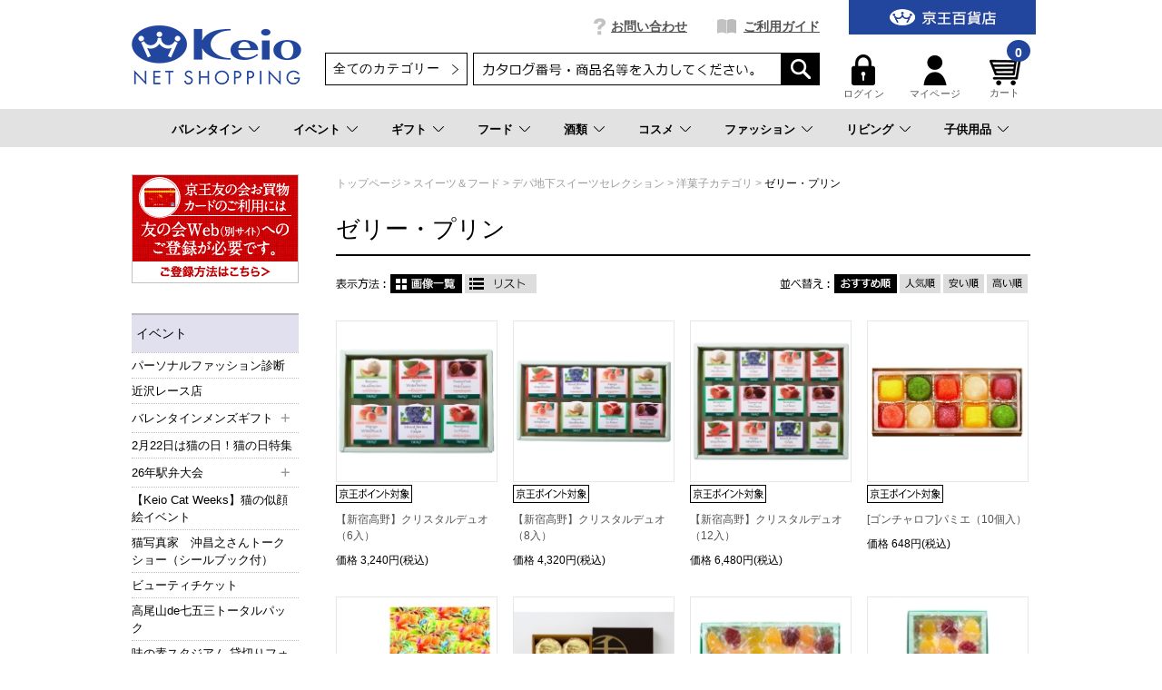

--- FILE ---
content_type: text/html;charset=UTF-8
request_url: https://shop.keionet.com/goods/list.html?cid=net_food_yoga_106&wid=23444670960241351
body_size: 60407
content:
<!DOCTYPE html PUBLIC "-//W3C//DTD XHTML 1.0 Transitional//EN" "http://www.w3.org/TR/xhtml1/DTD/xhtml1-transitional.dtd">
<html xmlns="http://www.w3.org/1999/xhtml" xml:lang="ja" xmlns:og="http://ogp.me/ns#" xmlns:fb="http://www.facebook.com/2008/fbml" lang="ja" xmlns:te="http://www.seasar.org/teeda/extension"><head>
<meta http-equiv="content-type" content="text/html; charset=UTF-8" /><meta http-equiv="content-style-type" content="text/css" /><meta http-equiv="content-script-type" content="text/javascript" /><meta http-equiv="imagetoolbar" content="no" /><meta name="author" content="株式会社京王百貨店 京王ネットショッピング" /><meta name="format-detection" content="telephone=no" /><meta name="viewport" content="target-densitydpi=device-dpi,width=990, maximum-scale=1.0, user-scalable=yes" /><meta name="description" content="京王百貨店のゼリー・プリンのページです。" /><meta name="robots" content="index,follow" /><meta property="og:url" content="https://shop.keionet.com/goods/list.html?cid=net_food_yoga_106&pnum=1&wid=23444670960241351" /><meta property="og:title" content="ゼリー・プリン - 京王ネットショッピング | 京王百貨店" /><meta property="og:description" content="京王百貨店のゼリー・プリンのページです。" /><meta property="og:image" content="https://shop.keionet.com/ec/shop/images/shop_thumbnail.jpg?releaseVer=2601271427" /><meta property="og:site_name" content="京王ネットショッピング | 京王百貨店" /><meta property="og:type" content="article" /><meta property="fb:app_id" content="1538284943138204" /><script type="text/javascript" language="JavaScript" src="/ec/shop/common/js/jquery-3.6.0.min.js?releaseVer=2601271427" baseViewId="/view/front/include/head.html" xml:space="preserve"></script>
<script type="text/javascript" language="JavaScript" src="/ec/shop/common/js/jquery.easing.js?releaseVer=2601271427" baseViewId="/view/front/include/head.html" xml:space="preserve"></script>
<script type="text/javascript" language="JavaScript" src="/ec/shop/common/js/common.js?releaseVer=2601271427" baseViewId="/view/front/include/head.html" xml:space="preserve"></script>
<script type="text/javascript" language="JavaScript" src="/ec/shop/common/js/kumu.js?releaseVer=2601271427" baseViewId="/view/front/include/head.html" xml:space="preserve"></script>
<script type="text/javascript" language="JavaScript" src="/ec/shop/common/js/event.js?releaseVer=2601271427" baseViewId="/view/front/include/head.html" xml:space="preserve"></script>
<script type="text/javascript" language="JavaScript" src="/ec/shop/common/js/h.event.js?releaseVer=2601271427" baseViewId="/view/front/include/head.html" xml:space="preserve"></script>
<script type="text/javascript" language="JavaScript" src="/ec/shop/common/js/ajax.js?releaseVer=2601271427" baseViewId="/view/front/include/head.html" xml:space="preserve"></script>
<script type="text/javascript" language="JavaScript" src="/ec/shop/common/js/zipsearch.js?releaseVer=2601271427" baseViewId="/view/front/include/head.html" xml:space="preserve"></script>
<script type="text/javascript" language="JavaScript" src="/ec/shop/common/js/smartphone.js?releaseVer=2601271427" baseViewId="/view/front/include/head.html" xml:space="preserve"></script>
<script type="text/javascript" language="JavaScript" src="/ec/shop/common/js/hitmall.js?releaseVer=2601271427" baseViewId="/view/front/include/head.html" xml:space="preserve"></script>
<script type="text/javascript" language="JavaScript" src="/ec/shop/common/js/heightLine.js?releaseVer=2601271427" baseViewId="/view/front/include/head.html" xml:space="preserve"></script>
<script type="text/javascript" language="JavaScript" src="/ec/shop/common/js/eventInfo.js?releaseVer=2601271427" baseViewId="/view/front/include/head.html" xml:space="preserve"></script>
<script type="text/javascript" language="JavaScript" src="/ec/shop/common/js/specialbrand.js?releaseVer=2601271427" baseViewId="/view/front/include/head.html" xml:space="preserve"></script>
<script type="text/javascript" language="JavaScript" src="/ec/shop/common/js/sweetalert2.js?releaseVer=2601271427" baseViewId="/view/front/include/head.html" xml:space="preserve"></script>

<link rel="shortcut icon" href="/ec/shop/images/favicon.ico" type="image/ico" baseViewId="/view/front/include/head.html" />
<link rel="stylesheet" href="/ec/shop/common/css/import.css?releaseVer=2601271427" media="all" type="text/css" baseViewId="/view/front/include/head.html" />
<link rel="stylesheet" href="/ec/shop/common/css/sweetalert2.css?releaseVer=2601271427" media="all" type="text/css" baseViewId="/view/front/include/head.html" />

<script type="text/javascript" language="JavaScript" baseViewId="/view/front/include/head.html" xml:space="preserve">
var gtmId = 'GTM-PBTK5W';
//<![CDATA[
(function(w,d,s,l,i){w[l]=w[l]||[];w[l].push({'gtm.start':
new Date().getTime(),event:'gtm.js'});var f=d.getElementsByTagName(s)[0],
j=d.createElement(s),dl=l!='dataLayer'?'&l='+l:'';j.async=true;j.src=
'//www.googletagmanager.com/gtm.js?id='+i+dl;f.parentNode.insertBefore(j,f);
})(window,document,'script','dataLayer',gtmId);
//]]>
</script>
<style id="antiClickjack" xml:space="preserve">body{display:none !important;}</style>
<script type="text/javascript" language="JavaScript" baseViewId="/view/front/include/head.html" xml:space="preserve">

    if (self === top) {

        var antiClickjack = document.getElementById("antiClickjack");
        antiClickjack.parentNode.removeChild(antiClickjack);

    } else {

        top.location = self.location;

    }

</script>


<!-- アクセスログ取得用のタグ -->
<script type="text/javascript" language="JavaScript" src="https://asset.c-rings.net/script/cr_web_access-2.0.0.min.js?releaseVer=2601271427" baseViewId="/view/front/include/head.html" xml:space="preserve"></script>

<script type="text/javascript" language="JavaScript" baseViewId="/view/front/include/head.html" xml:space="preserve">PAC_CR_WEBACCESS.Track('3286e12e3be41b2108057350ee112b30bf5abc6096878edb2d9d69ddd1060a8f');</script>




<!-- メールコンバージョンのタグ -->
<script type="text/javascript" language="JavaScript" src="https://asset.c-rings.net/script/cr_effectLog-v21a.min.js?releaseVer=2601271427" baseViewId="/view/front/include/head.html" xml:space="preserve"></script>
<link rel="canonical" href="https://shop.keionet.com/goods/list.html?cid=net_food_yoga_106&pnum=1&wid=23444670960241351" baseViewId="/view/front/goods/list.html" id="goSSLCanonical" /><script type="text/javascript" language="JavaScript" src="/ec/shop/common/js/ranking.js?releaseVer=2601271427" baseViewId="/view/front/goods/list.html" xml:space="preserve"></script><title>ゼリー・プリン - 京王ネットショッピング | 京王百貨店</title></head>
<body id="d_goods">
<a shape="rect" name="top" id="top"></a>



<div id="d_layout">

  
  <script type="text/javascript" language="JavaScript" src="/ec/shop/common/js/jquery.header.logout.confirm.modal.js?releaseVer=2601271427" baseViewId="/view/front/include/header.html" xml:space="preserve"></script>
  
  <div id="d_header" class="d_header">
    <div class="headerNav">
      <div class="threeColumnBg">
        <div class="threeColumn">
          <div class="left">
            <div class="sitelogo">
              <a id="go-Home-logo" href="/?wid=23444670960241351" shape="rect">
                <img src="/ec/shop/images/header/logo.png?releaseVer=2601271427" alt="贈答品・ギフト・プレゼントの通販【京王百貨店】京王ネットショッピング" title="贈答品・ギフト・プレゼントの通販【京王百貨店】京王ネットショッピング" />
              </a>
            </div>
          </div>
          <div class="center">
            <div id="d_gn">
              <ul><li id="d_gn_inquiry"><a id="go-Inquiry-h" href="/inquiry/index.html?wid=23444670960241351" shape="rect">お問い合わせ</a></li><li id="d_gn_guide"><a id="go-Guide-h" href="/guide/index.html?wid=23444670960241351" shape="rect">ご利用ガイド</a></li></ul>
            </div>

            <div id="d_lookup">
              
              
              <form enctype="application/x-www-form-urlencoded" method="post" action="/search/index.html">
                <span id="freeArea2" class="addheadSelect" freeAreaKey="header_search"><!-- 検索プルダウン -->
  <select id="condCidTop" name="indexForm:condCidTop">
    <option value="">全てのカテゴリー</option>
    <option value="wg">お歳暮</option>
    <option value="netshop">一般常設サイト</option>
    <option value="d-osechi">おせち（配送）</option>
    <option value="si-osechi">おせち（新宿店受取）</option>
    <option value="se-osechi">おせち（聖蹟桜ヶ丘店受取）</option>
    <option value="si-xmas">ｸﾘｽﾏｽｹｰｷ（新宿店受取）</option>
    <option value="se-xmas">ｸﾘｽﾏｽｹｰｷ（桜ヶ丘店受取）</option>
    <option value="d-xmas">ｸﾘｽﾏｽｹｰｷ（配送）</option>
    <!--<option value="yoyaku">イベント予約</option> -->
    <option value="rgift">弔事用ご返礼品</option>
    <option value="card">商品券</option>
  </select>
<!-- 検索プルダウン --></span>
                <input name="indexForm/view/front/search/index.html" type="hidden" value="indexForm" />
                <input name="indexForm:dummy" style="display: none" type="text" value="" />
                <input name="indexForm:fromView" id="fromView" type="hidden" value="header" />
                <input name="indexForm:orSearch" id="orSearch" type="hidden" value="0" />
                <input maxlength="100" errorStyleClass="errorPart" name="indexForm:keyword" id="search" type="text" title="検索キーワード" />
                <input src="/ec/shop/images/button/lookup01.gif?releaseVer=2601271427" alt="検索" name="indexForm:doSearch" id="doGoodsSearch" type="image" />
                <script type="text/javascript" language="JavaScript" baseViewId="/view/front/include/header.html" xml:space="preserve">
                  //<![CDATA[
                  $(function () {
                    if ($("input#search").val() != "") {
                      $(this).addClass("nohint");
                    } else {
                      $($("input#search")).addClass("hint");
                    }
                    $("input#search")
                      .focus(function () {
                        /* フォーカスが当たった時、何も入力されていなかったら背景画像を消す */
                        if ($(this).val() == "") $(this).removeClass("hint").addClass("nohint");
                      })
                      .blur(function () {
                        /* フォーカスが外れた時、何も入力されていなかったら背景画像を表示 */
                        if ($(this).val() == "") $(this).removeClass("nohint").addClass("hint");
                      });
                  });
                  //]]>
                </script>
              </form>
              
            </div>
          </div>
          <div class="right">
            <div id="officialBtn">
              <a id="go-Home-h" href="http://www.keionet.com?newwindow=true&wid=23444670960241351" shape="rect" target="_blank">
                <img src="/ec/shop/images/header/gn_top01.gif?releaseVer=2601271427" alt="京王百貨店トップページへ" width="206" title="京王百貨店トップページへ" height="38" />
              </a>
            </div>

            <div class="userMenu">
              <div id="d_hn">
                <form id="header1Form" name="layoutHeader:header1Form" method="post" enctype="application/x-www-form-urlencoded" action="/goods/list.html?wid=23444670960241351">
                  <ul><input type="submit" id="doLogout-h" name="layoutHeader:header1Form:doLogout-h" style="display: none" />
                      <li id="logIn">
                        <a id="go-Login-h" href="/member/index.html?wid=23444670960241351" shape="rect"> <img src="/ec/shop/images/header/hn_login01.gif?releaseVer=2601271427" alt="ログイン" width="26" height="34" /><br clear="none" />ログイン </a>
                      </li>
                    <li id="d_member_change">
                      <a id="go-Member-h" href="/member/index.html?wid=23444670960241351" shape="rect"> <img src="/ec/shop/images/header/hn_member01.gif?releaseVer=2601271427" alt="マイページ" width="26" height="34" /><br clear="none" />マイページ </a>
                    </li></ul>
                
<input type="hidden" name="sessionTime" value="rO0ABXQAEjExOTUyMTEzMjgzMzg4NjkyMA==" />
<input type="hidden" name="layoutHeader:header1Form/view/front/goods/list.html" value="layoutHeader:header1Form" /></form>
              </div>

              <div id="d_quick_cart">
                <a id="go-Cart-h" href="/cart/index.html?wid=23444670960241351" shape="rect">
                  <span id="countSum">
                    <span class="goodsCountIcon">
                      0
                    </span>
                  </span>
                  <img src="/ec/shop/images/header/hn_viewcart01.gif?releaseVer=2601271427" alt="カート" width="40" height="33" /><br clear="none" />カート
                </a>
              </div>
            </div>
          </div>
        </div>
      </div>
    </div>

    <div id="freeArea5" freeAreaKey="topmega"><!-- ★★★★★　PCのみ start　★★★★★-->
<div id="categoryNav">
  <ul class="categoryLevel0">
    <li><a href="pointer-events: none;">バレンタイン</a></li>
    <li><a href="/cp.html?fkey=shopevent">イベント</a></li>
    <li><a href="/cp.html?fkey=gift">ギフト</a></li>
    <li><a href="/cp.html?fkey=f_sweets">フード</a></li>
    <li><a href="/cp.html?fkey=wine">酒類</a></li>
    <li><a href="/cp.html?fkey=cosmetics">コスメ</a></li>
    <li><a href="/cp.html?fkey=fashion">ファッション</a></li>
    <li><a href="/cp.html?fkey=living">リビング</a></li>
    <li><a href="/cp.html?fkey=baby_kids">子供用品</a></li>
  </ul>
  <!-- /★★★★★　PCのみ end　★★★★★-->


  <!-- ***************　バレンタイン　*************** -->
  <div class="slideMenu">
    <div class="slideMenuTtl">
      <p class="nolink"><span>バレンタイン</span></p>
    </div>
    <div class="slideMenuBody">

      <!-- 　―――――――――  列 ―――――――――  -->
      <div class="column column3">
        <div class="categoryMenu">
          <ul>
            <li class="categoryLevel1">
              <a href="/cp.html?fkey=valentine"><span>2026 京王のバレンタイン</span></a>
            </li>
          </ul>
        </div><!-- /categoryMenu -->
      </div>
      <!-- /　―――――――――  列 ―――――――――  -->


　   </div>
  </div>

 <!-- ***************　イベント　*************** -->
  <div class="slideMenu">
    <div class="slideMenuTtl">
      <p><a href="/cp.html?fkey=shopevent"><span>イベント＆サービス予約</span></a></p>
    </div>
   </div>

  <!-- ***************　ギフト　*************** -->
  <div class="slideMenu">
    <div class="slideMenuTtl">
      <p><a href="/cp.html?fkey=gift"><span>ギフトTOP</span></a></p>
    </div>
    <div class="slideMenuBody">

      <!-- 　―――――――――  列 ―――――――――  -->
      <div class="column column3">
        <div class="categoryMenu">
          <ul>
            <li class="categoryLevel1 hasChilds">
              <span>お祝いを贈る</span>
              <ul>
                <li class="categoryLevel2"><a href="/cp.html?fkey=gift_born_celebration"><span>出産お祝い</span></a></li>
                <li class="categoryLevel2"><a href="/cp.html?fkey=gift_wedding_celebration"><span>結婚お祝い</span></a></li>
                <li class="categoryLevel2"><a href="/cp.html?fkey=gift_longevity_celebration"><span>長寿のお祝い</span></a></li>
                <li class="categoryLevel2"><a href="/cp.html?fkey=gift_house_celebration"><span>新築・引っ越しのお祝い</span></a></li>
                <li class="categoryLevel2"><a href="/goods/list.html?cid=net_gift_birth"><span>お誕生日ギフト</span></a></li>
              </ul>
            </li>
          </ul>
        </div><!-- /categoryMenu -->
      </div>
      <!-- /　―――――――――  列 ―――――――――  -->

      <!-- 　―――――――――  列 ―――――――――  -->
      <div class="column column3">
        <div class="categoryMenu">
          <ul>
            <li class="categoryLevel1 hasChilds">
              <span>お返しを贈る</span>
              <ul>
                <li class="categoryLevel2"><a href="/cp.html?fkey=gift_born_return"><span>出産内祝い</span></a></li>
                <li class="categoryLevel2"><a href="/cp.html?fkey=gift_wedding_return"><span>結婚内祝い</span></a></li>
                <li class="categoryLevel2"><a href="/cp.html?fkey=gift_condolences_return"><span>快気内祝い</span></a></li>
                <li class="categoryLevel2"><a href="/cp.html?fkey=gift_house_return"><span>新築・引っ越しの内祝い</span></a></li>
              </ul>
            </li>
          </ul>
        </div><!-- /categoryMenu -->
      </div>
      <!-- /　―――――――――  列 ―――――――――  -->

      <!-- 　―――――――――  列 ―――――――――  -->
      <div class="column column3">
        <div class="categoryMenu">
          <ul>
            <li class="categoryLevel1 hasChilds"><span>特集</span>
              <div class="flex">
                <ul>
                <li class="categoryLevel2"><a href="/sp.html?fkey=catalog"><span>カタログギフト</span></a></li>
                <li class="categoryLevel2"><a href="/goods/list.html?cid=net_food_ana"><span>ANA’sフレッシュセレクション(カード型ギフト)</span></a></li>
                <li class="categoryLevel2"><a href="/cp.html?fkey=flower"><span>フラワーギフト</span></a></li>
                <li class="categoryLevel2"><a href="/cp.html?fkey=tenohira_gift"><span>てのひらギフト</span></a></li>
                <li class="categoryLevel2"><a href="/goods/list.html?cid=net_gift_free"><span>送料無料・込ギフト</span></a></li>
                <li class="categoryLevel2"><a href="/rgift/index.html"><span>お香典返し・ご返礼品</span></a></li>
                <li class="categoryLevel2"><a href="/goods/list.html?cid=card"><span>商品券</span></a></li>
                </ul>
              </div>
            </li>
          </ul>
        </div><!-- /categoryMenu -->
      </div>
      <!-- /　―――――――――  列 ―――――――――  -->

    </div>
  </div>

  <!-- ***************　フード 　*************** -->
  <div class="slideMenu">
    <div class="slideMenuTtl">
      <p class="nolink"><span>フード</span></p>
    </div>
    <div class="slideMenuBody">

      <!-- 　―――――――――  列 ―――――――――  -->
      <div class="column column3">
        <div class="categoryMenu">
          <ul>
            <li class="categoryLevel1 hasChilds">
              <a href="/cp.html?fkey=f_sweets"><span>スイーツセレクションTOP</span></a>
              <ul>
                <li class="categoryLevel2"><a href="/goods/list.html?cid=net_food_yoga_101"><span>クッキー</span></a></li>
                <li class="categoryLevel2"><a href="/goods/list.html?cid=net_food_yoga_102"><span>ラスク</span></a></li>
                <li class="categoryLevel2"><a href="/goods/list.html?cid=net_food_yoga_103"><span>マドレーヌ・バームクーヘン</span></a></li>
                <li class="categoryLevel2"><a href="/goods/list.html?cid=net_food_yoga_104"><span>チョコレート</span></a></li>
                <li class="categoryLevel2"><a href="/goods/list.html?cid=net_food_yoga_105"><span>ケーキ・パイ</span></a></li>
<!--                <li class="categoryLevel2"><a href="/goods/list.html?cid=net_food_yoga_106"><span>ゼリー・プリン</span></a></li>-->
<!--                <li class="categoryLevel2"><a href="/goods/list.html?cid=net_food_yoga_107"><span>アイス・シャーベット</span></a></li>-->
                <li class="categoryLevel2"><a href="/goods/list.html?cid=net_food_waga_101"><span>せんべい・あられ・おかき</span></a></li>
                <li class="categoryLevel2"><a href="/goods/list.html?cid=net_food_waga_102"><span>羊羹</span></a></li>
                <li class="categoryLevel2"><a href="/goods/list.html?cid=net_food_waga_103"><span>饅頭・最中</span></a></li>
<!--                <li class="categoryLevel2"><a href="/goods/list.html?cid=net_food_waga_104"><span>カステラ・どら焼き</span></a></li>-->
<!--                <li class="categoryLevel2"><a href="/goods/list.html?cid=net_food_waga_105"><span>団子・餅菓子</span></a></li>-->
                <li class="categoryLevel2"><a href="/goods/list.html?cid=net_food_waga_106"><span>甘納豆・豆菓子</span></a></li>
<!--                <li class="categoryLevel2"><a href="/goods/list.html?cid=net_food_waga_107"><span>ぜんざい・あんみつ・くずきり</span></a></li>-->
                <li class="categoryLevel2"><a href="/goods/list.html?cid=net_food_store"><span>デパ地下 スイーツ＆フード店頭受け取り</span></a></li>
              </ul>
            </li>
          </ul>
        </div><!-- /categoryMenu -->
      </div>
      <!-- /　―――――――――  列 ―――――――――  -->

      <!-- 　―――――――――  列 ―――――――――  -->
      <div class="column column3">
        <div class="categoryMenu">
          <ul>
            <li class="categoryLevel1 hasChilds">
              <a href="/cp.html?fkey=food"><span>フードTOP</span></a>
              <ul>
                <li class="categoryLevel2"><a href="/goods/list.html?cid=net_food_grocery"><span>調味料・缶詰・惣菜</span></a></li>
                <li class="categoryLevel2"><a href="/goods/list.html?cid=net_food_niku"><span>精肉・ハム・ソーセージ</span></a></li>
                <li class="categoryLevel2"><a href="/goods/list.html?cid=net_food_fish"><span>魚介・塩干物</span></a></li>
                <li class="categoryLevel2"><a href="/goods/list.html?cid=net_food_ume"><span>梅干し・漬物・佃煮</span></a></li>
                <li class="categoryLevel2"><a href="/goods/list.html?cid=net_food_dashi"><span>鰹節・出汁・椎茸</span></a></li>
                <li class="categoryLevel2"><a href="/goods/list.html?cid=net_food_nori"><span>海苔</span></a></li>
                <li class="categoryLevel2"><a href="/goods/list.html?cid=net_food_soup"><span>スープ・みそ汁</span></a></li>
                <li class="categoryLevel2"><a href="/goods/list.html?cid=net_food_coff"><span>コーヒー・お茶・飲料</span></a></li>
                <li class="categoryLevel2"><a href="/cp.html?fkey=f_lunchbox"><span>お届け弁当</span></a></li>
                <li class="categoryLevel2"><a href="/goods/list.html?cid=net_food_spec24"><span>食品お買得市</span></a></li>
              </ul>
            </li>
          </ul>
        </div><!-- /categoryMenu -->
      </div>
      <!-- /　―――――――――  列 ―――――――――  -->

      <!-- 　―――――――――  列 ―――――――――  -->
      <div class="column column3">
        <div class="categoryMenu">
          <ul>
            <li class="categoryLevel1 hasChilds">
              <a href="/cp.html?fkey=sanchoku"><span>お取り寄せ グルメ＆スイーツTOP</span></a>
              <ul>
                <li class="categoryLevel2"><a href="/goods/list.html?cid=net_food_sanc_2_12"><span>和風総菜</span></a></li>
                <li class="categoryLevel2"><a href="/goods/list.html?cid=net_food_sanc_2_13"><span>洋風総菜</span></a></li>
                <li class="categoryLevel2"><a href="/goods/list.html?cid=net_food_sanc_2_14"><span>中華・エスニック</span></a></li>
                <li class="categoryLevel2"><a href="/goods/list.html?cid=net_food_sanc_2_15"><span>スイーツ・ドリンク</span></a></li>
                <li class="categoryLevel2"><a href="/goods/list.html?cid=net_food_sanc_2_16"><span>精肉・加工肉</span></a></li>
                <li class="categoryLevel2"><a href="/goods/list.html?cid=net_food_sanc_2_17"><span>魚介・塩乾物</span></a></li>
                <li class="categoryLevel2"><a href="/goods/list.html?cid=net_food_sanc_2_18"><span>スープ・カレー</span></a></li>
                <li class="categoryLevel2"><a href="/goods/list.html?cid=net_food_sanc_2_19"><span>お米・パン・麺</span></a></li>
                <li class="categoryLevel2"><a href="/goods/list.html?cid=net_food_sanc_3"><span>北海道フーディスト</span></a></li>
              </ul>
            </li>
          </ul>
        </div><!-- /categoryMenu -->
      </div>
      <!-- /　―――――――――  列 ―――――――――  -->

    </div>
  </div>

  <!-- ***************　酒類 　*************** -->
  <div class="slideMenu">
    <div class="slideMenuTtl">
      <p class="nolink"><span>酒類</span></p>
    </div>
    <div class="slideMenuBody">

      <!-- 　―――――――――  列 ―――――――――  -->
      <div class="column column3">
        <div class="categoryMenu">
          <ul>
            <li class="categoryLevel1 hasChilds">
              <a href="/cp.html?fkey=wine"><span>ワインTOP</span></a>
              <ul>
                <li class="categoryLevel2"><a href="/goods/list.html?cid=net_liqu_wine_type_1"><span>赤</span></a></li>
                <li class="categoryLevel2"><a href="/goods/list.html?cid=net_liqu_wine_type_2"><span>白</span></a></li>
                <li class="categoryLevel2"><a href="/goods/list.html?cid=net_liqu_wine_type_3"><span>ロゼ</span></a></li>
                <li class="categoryLevel2"><a href="/goods/list.html?cid=net_liqu_wine_type_4"><span>泡</span></a></li>
                <li class="categoryLevel2"><a href="/goods/list.html?cid=net_liqu_wset"><span>ワインセット</span></a></li>
                <li class="categoryLevel2"><a href="/goods/list.html?cid=net_liqu_spec_35"><span>シーズナルワイン</span></a></li>
              </ul>
            </li>
          </ul>
        </div><!-- /categoryMenu -->
      </div>
      <!-- /　―――――――――  列 ―――――――――  -->

      <!-- 　―――――――――  列 ―――――――――  -->
      <div class="column column3">
        <div class="categoryMenu">
          <ul>
            <li class="categoryLevel1 hasChilds">
              <a href="/cp.html?fkey=sake"><span>日本酒TOP</span></a>
              <ul>
                <li class="categoryLevel2"><a href="/goods/list.html?cid=net_liqu_sake_jundai"><span>純米大吟醸</span></a></li>
                <li class="categoryLevel2"><a href="/goods/list.html?cid=net_liqu_sake_daigin"><span>大吟醸</span></a></li>
                <li class="categoryLevel2"><a href="/goods/list.html?cid=net_liqu_sake_jungin"><span>純米吟醸</span></a></li>
                <li class="categoryLevel2"><a href="/goods/list.html?cid=net_liqu_sake_ginjo"><span>吟醸</span></a></li>
                <li class="categoryLevel2"><a href="/goods/list.html?cid=net_liqu_sake_junmai"><span>特別純米・純米</span></a></li>
                <li class="categoryLevel2"><a href="/goods/list.html?cid=net_liqu_sake_honjo"><span>特別本醸造・本醸造</span></a></li>
                <li class="categoryLevel2"><a href="/goods/list.html?cid=net_liqu_sake_happou"><span>発泡日本酒</span></a></li>
              </ul>
            </li>
          </ul>
        </div><!-- /categoryMenu -->
      </div>
      <!-- /　―――――――――  列 ―――――――――  -->

      <!-- 　―――――――――  列 ―――――――――  -->
      <div class="column column3">
        <div class="categoryMenu">
          <ul>
            <li class="categoryLevel1"><a href="/goods/list.html?cid=net_liqu_shoc"><span>焼酎</span></a></li>
          </ul>
        </div><!-- /categoryMenu -->

        <div class="categoryMenu">
          <ul>
            <li class="categoryLevel1"><a href="/goods/list.html?cid=net_liqu_beer"><span>ビール</span></a></li>
          </ul>
        </div><!-- /categoryMenu -->

        <div class="categoryMenu">
          <ul>
            <li class="categoryLevel1"><a href="/goods/list.html?cid=net_liqu_yosh"><span>ウイスキー・ブランデー</span></a></li>
          </ul>
        </div><!-- /categoryMenu -->

        <div class="categoryMenu">
          <ul>
            <li class="categoryLevel1"><a href="/goods/list.html?cid=net_liqu_kaji"><span>リキュール・スピリッツ</span></a></li>
          </ul>
        </div><!-- /categoryMenu -->

        <div class="categoryMenu">
          <ul>
            <li class="categoryLevel1"><a href="/goods/list.html?cid=net_liqu_non"><span>ノンアルコール</span></a></li>
          </ul>
        </div><!-- /categoryMenu -->
      </div>
      <!-- /　―――――――――  列 ―――――――――  -->

    </div>
  </div>

  <!-- ***************　コスメ 　*************** -->
  <div class="slideMenu">
    <div class="slideMenuTtl">
      <p><a href="/cp.html?fkey=cosmetics"><span>コスメTOP</span></a></p>
    </div>
    <div class="slideMenuBody">

      <!-- 　―――――――――  列 ―――――――――  -->
      <div class="column column3 column3-2">
        <div class="categoryMenu">
          <ul>
            <li class="categoryLevel1 hasChilds">
              <span>カテゴリー</span>
              <div class="flex">
                <ul>
                  <li class="categoryLevel2"><a href="/goods/list.html?cid=net_cosm_item_11"><span>スキンケア</span></a></li>
                  <li class="categoryLevel2"><a href="/goods/list.html?cid=net_cosm_item_12"><span>ベースメイク</span></a></li>
                  <li class="categoryLevel2"><a href="/goods/list.html?cid=net_cosm_item_13"><span>ポイントメイク</span></a></li>
                  <li class="categoryLevel2"><a href="/goods/list.html?cid=net_cosm_item_14"><span>フレグランス</span></a></li>
                  <li class="categoryLevel2"><a href="/goods/list.html?cid=net_cosm_item_15"><span>ヘアケア</span></a></li>
                </ul>
                <ul>
                  <li class="categoryLevel2"><a href="/goods/list.html?cid=net_cosm_item_16"><span>ボディケア</span></a></li>
                  <li class="categoryLevel2"><a href="/goods/list.html?cid=net_cosm_item_17"><span>インナーケア</span></a></li>
                  <li class="categoryLevel2"><a href="/goods/list.html?cid=net_cosm_item_18"><span>美容小物</span></a></li>
                  <li class="categoryLevel2"><a href="/goods/list.html?cid=net_cosm_item_19"><span>メンズコスメ</span></a></li>
                </ul>
              </div>
            </li>
          </ul>
        </div><!-- /categoryMenu -->
      </div>
      <!-- /　―――――――――  列 ―――――――――  -->

      <!-- 　―――――――――  列 ―――――――――  -->
      <div class="column column3">
        <div class="categoryMenu">
          <ul>
            <li class="categoryLevel1 hasChilds"><span>ブランド</span>
              <div class="flex">
                <ul>
                  <li class="categoryLevel2"><a href="/cp.html?fkey=c_cdpb"><span>クレ・ド・ポー ボーテ</span></a></li>
                  <li class="categoryLevel2"><a href="/cp.html?fkey=c_decorte"><span>コスメデコルテ</span></a></li>
                  <li class="categoryLevel2"><a href="/goods/list.html?cid=net_cosm_bran_46"><span>SHISEIDO</span></a></li>
                  <li class="categoryLevel2"><a href="/goods/list.html?cid=net_cosm_bran_61"><span>ロクシタン</span></a></li>
                  <li class="categoryLevel2"><a href="/cp.html?fkey=cosme_search"><span>ブランド一覧から探す</span></a></li>
                </ul>
              </div>
            </li>
          </ul>
        </div><!-- /categoryMenu -->
      </div>
      <!-- /　―――――――――  列 ―――――――――  -->

      <!-- 　―――――――――  列 ―――――――――  -->
      <div class="column column3">
        <div class="categoryMenu">
          <ul>
            <li class="categoryLevel1 hasChilds"><span>ピックアップ</span>
              <div class="flex">
                <ul>
                  <li class="categoryLevel2"><a href="https://www.keionet.com/info/shinjuku/event/cosmetics_calendar.html" target="_blank"><span>コスメカレンダー</span></a></li>
                </ul>
                <ul>
                  <li class="categoryLevel2"><a href="/cp.html?fkey=cosme_store"><span>コスメ店舗受取り</span></a></li>
                </ul>
              </div>
            </li>
          </ul>
        </div><!-- /categoryMenu -->
      </div>
      <!-- /　―――――――――  列 ―――――――――  -->

    </div>
  </div>


  <!-- ***************　ファッション 　*************** -->
  <div class="slideMenu">
    <div class="slideMenuTtl">
      <p><a href="/cp.html?fkey=fashion"><span>ファッションTOP</span></a></p>
    </div>
    <div class="slideMenuBody">

      <!-- 　―――――――――  列 ―――――――――  -->
      <div class="column column3">
        <div class="categoryMenu">
          <ul>
            <li class="categoryLevel1 hasChilds">
              <span>特集</span>
              <ul>
                <li class="categoryLevel2"><a href="/cp.html?fkey=shoes"><span>婦人靴特集</span></a></li>
                <li class="categoryLevel2"><a href="/goods/list.html?cid=net_Lfashion_harm"><span>HARMONY～Keioのセレクトショップ～</span></a></li>
                <li class="categoryLevel2"><a href="/cp.html?fkey=wagonsale"><span>京王ネットワゴンセール</span></a></li>
                <li class="categoryLevel2"><a href="/goods/list.html?cid=net_Lfashion_recover"><span>リカバリーウェア・グッズ特集</span></a></li>
              </ul>
            </li>
          </ul>
        </div><!-- /categoryMenu -->
      </div>
      <!-- /　―――――――――  列 ―――――――――  -->

      <!-- 　―――――――――  列 ―――――――――  -->
      <div class="column column3">
        <div class="categoryMenu">
          <ul>
            <li class="categoryLevel1 hasChilds">
              <span>ブランド(婦人服)</span>
              <ul>
                <li class="categoryLevel2"><a href="/goods/list.html?cid=net_Lfashion_harm_01"><span>セントジェームス</span></a></li>
                <li class="categoryLevel2"><a href="/goods/list.html?cid=net_Lfashion_harm_06"><span>ダントン</span></a></li>
                <li class="categoryLevel2"><a href="/goods/list.html?cid=net_Lfashion_harm_07"><span>ジムフレックス</span></a></li>
                <li class="categoryLevel2"><a href="/goods/list.html?cid=net_Lfashion_harm_08"><span>フレッドペリー</span></a></li>
                <li class="categoryLevel2"><a href="/goods/list.html?cid=net_Lfashion_harm_19"><span>バブアー</span></a></li>
              </ul>
            </li>
          </ul>
        </div><!-- /categoryMenu -->
      </div>
      <!-- /　―――――――――  列 ―――――――――  -->

      <!-- 　―――――――――  列 ―――――――――  -->
      <div class="column column3">
        <div class="categoryMenu">
          <ul>
            <li class="categoryLevel1 hasChilds">
              <span>ブランド(婦人靴・雑貨)</span>
              <ul>
                <li class="categoryLevel2"><a href="/sp.html?fkey=shoes_quartetharmony"><span>カルテットハーモニー</span></a></li>
                <li class="categoryLevel2"><a href="/goods/list.html?cid=net_shoe_bran_9"><span>ジュペリー</span></a></li>
                <li class="categoryLevel2"><a href="/goods/list.html?cid=net_shoe_bran_5"><span>銀座ヨシノヤ</span></a></li>
                <li class="categoryLevel2"><a href="/goods/list.html?cid=net_fash_pr"><span>ポロ ラルフ ローレン</span></a></li>
                <li class="categoryLevel2"><a href="/goods/list.html?cid=net_Lfashion_tabio"><span>Tabio(タビオ)</span></a></li>
                <li class="categoryLevel2"><a href="/goods/list.html?cid=net_Lfashion_aaa"><span>アルティザン・アンド・アーティスト</span></a></li>
              </ul>
            </li>
          </ul>
        </div><!-- /categoryMenu -->
      </div>
      <!-- /　―――――――――  列 ―――――――――  -->

      <!-- 　―――――――――  列 ―――――――――  -->
      <div class="column column3">
        <div class="categoryMenu">
          <ul>
            <li class="categoryLevel1 hasChilds">
              <span>ブランド(トラベル・アウトドア)</span>
              <ul>
                <li class="categoryLevel2"><a href="/goods/list.html?cid=net_fash_samso"><span>サムソナイト</span></a></li>
                <li class="categoryLevel2"><a href="/goods/list.html?cid=net_hobb_aandf"><span>A＆Fカントリー</span></a></li>
              </ul>
            </li>
          </ul>
        </div><!-- /categoryMenu -->
      </div>
      <!-- /　―――――――――  列 ―――――――――  -->

    </div>
  </div>

  <!-- ***************　リビング 　*************** -->
  <div class="slideMenu">
    <div class="slideMenuTtl">
      <p><a href="/cp.html?fkey=living"><span>リビングTOP</span></a></p>
    </div>
    <div class="slideMenuBody">

      <!-- 　―――――――――  列 ―――――――――  -->
      <div class="column column3">
        <div class="categoryMenu">
          <ul>
            <li class="categoryLevel1 hasChilds">
              <span>特集</span>
              <ul>
                <li class="categoryLevel2"><a href="/cp.html?fkey=mugcup"><span>マグカップコレクション</span></a></li>
                <li class="categoryLevel2"><a href="/goods/list.html?cid=net_saiji_steiff"><span>シュタイフ</span></a></li>
                <li class="categoryLevel2"><a href="/goods/list.html?cid=net_saiji_snowdome"><span>スノードーム美術館</span></a></li>
                <li class="categoryLevel2"><a href="/goods/list.html?cid=net_live_geis"><span>午(うま)年雑貨</span></a></li>
                <li class="categoryLevel2"><a href="/goods/list.html?cid=net_live_winter"><span>気分が明るくなるカラフル食器</span></a></li>
                <li class="categoryLevel2"><a href="/goods/list.html?cid=net_live_year"><span>イヤーアイテム</span></a></li>
                <li class="categoryLevel2"><a href="/goods/list.html?cid=net_live_hokuo"><span>北欧雑貨</span></a></li>
              </ul>
            </li>
          </ul>
        </div><!-- /categoryMenu -->
      </div>
      <!-- /　―――――――――  列 ―――――――――  -->

      <!-- 　―――――――――  列 ―――――――――  -->
      <div class="column column3 column3-2">
        <div class="categoryMenu">
          <ul>
            <li class="categoryLevel1 hasChilds">
              <span>カテゴリー</span>
              <div class="flex">
                <ul>
                <li class="categoryLevel2"><a href="/goods/list.html?cid=net_live_shyo"><span>食器</span></a></li>
                <li class="categoryLevel2"><a href="/goods/list.html?cid=net_live_cook"><span>調理用品</span></a></li>
                <li class="categoryLevel2"><a href="/goods/list.html?cid=net_live_sing"><span>寝具</span></a></li>
                <li class="categoryLevel2"><a href="/goods/list.html?cid=net_live_towel"><span>タオル・エプロン</span></a></li>
                <li class="categoryLevel2"><a href="/goods/list.html?cid=net_live_pajamas"><span>パジャマ</span></a></li>
                </ul>
                <ul>
                <li class="categoryLevel2"><a href="/goods/list.html?cid=net_live_interior"><span>インテリア雑貨</span></a></li>             
                <li class="categoryLevel2"><a href="/goods/list.html?cid=net_live_art"><span>美術品</span></a></li>
                <li class="categoryLevel2"><a href="/goods/list.html?cid=net_live_good_21"><span>お線香・仏具</span></a></li>
               </ul>
              </div>
            </li>
          </ul>
        </div><!-- /categoryMenu -->
      </div>
      <!-- /　―――――――――  列 ―――――――――  -->

      <!-- 　―――――――――  列 ―――――――――  -->
      <div class="column column3">
        <div class="categoryMenu">
          <ul>
            <li class="categoryLevel1 hasChilds">
              <span>ショップ</span>
              <div class="flex">
                <ul>
                <li class="categoryLevel2"><a href="/goods/list.html?cid=net_hobb_akr"><span>AK Racing(エーケーレーシング)</span></a></li>
                <li class="categoryLevel2"><a href="/goods/list.html?cid=net_flow_parc"><span>パルク・フローラル</span></a></li>
                <li class="categoryLevel2"><a href="/goods/list.html?cid=net_live_good_2"><span>鳩居堂</span></a></li>
                <li class="categoryLevel2"><a href="/goods/list.html?cid=net_live_good_9"><span>お仏壇のセレモア</span></a></li>
                </ul>
              </div>
            </li>
          </ul>
        </div><!-- /categoryMenu -->
      </div>
      <!-- /　―――――――――  列 ―――――――――  -->

    </div>
  </div>

  <!-- ***************　子供用品 　*************** -->
  <div class="slideMenu">
    <div class="slideMenuTtl">
      <p><a href="/cp.html?fkey=baby_kids"><span>ベビー＆キッズTOP</span></a></p>
    </div>
    <div class="slideMenuBody">

      <!-- 　―――――――――  列 ―――――――――  -->
      <div class="column column3">
        <div class="categoryMenu">
          <ul>
            <li class="categoryLevel1 hasChilds">
              <span>特集</span>
              <ul>
                <li class="categoryLevel2"><a href="/goods/list.html?cid=net_kids_hina"><span>おひなさま</span></a></li>
                <li class="categoryLevel2"><a href="/cp.html?fkey=shichigosan"><span>高尾山de七五三</span></a></li>
                <li class="categoryLevel2"><a href="/cp.html?fkey=l_schoolbag"><span>京王のランドセル</span></a></li>
                <li class="categoryLevel2"><a href="/goods/list.html?cid=net_kids_btowel"><span>ベビータオルアイテム</span></a></li>
                <li class="categoryLevel2"><a href="/goods/list.html?cid=net_kids_album"><span>アルバムえほん</span></a></li>
                <li class="categoryLevel2"><a href="/goods/list.html?cid=net_kids_toy"><span>おもちゃ</span></a></li>
              </ul>
            </li>
          </ul>
        </div><!-- /categoryMenu -->
      </div>
      <!-- /　―――――――――  列 ―――――――――  -->

      <!-- 　―――――――――  列 ―――――――――  -->
      <div class="column column3">
        <div class="categoryMenu">
          <ul>
            <li class="categoryLevel1 hasChilds">
              <span>ブランド</span>
              <div class="flex">
                <ul>
                <li class="categoryLevel2"><a href="/goods/list.html?cid=net_kids_miki"><span>ミキハウス</span></a></li>
                <li class="categoryLevel2"><a href="/goods/list.html?cid=net_kids_hotb"><span>ミキハウス　ホットビスケッツ</span></a></li>
                <li class="categoryLevel2"><a href="/goods/list.html?cid=net_kids_familiar"><span>ファミリア</span></a></li>
                <li class="categoryLevel2"><a href="/goods/list.html?cid=net_kids_ribbon"><span>リボン ハッカ キッズ</span></a></li>
                <li class="categoryLevel2"><a href="/goods/list.html?cid=net_kids_chopin"><span>CHOPIN（ショパン）</span></a></li>
                <li class="categoryLevel2"><a href="/goods/list.html?cid=net_kids_charmy"><span>KODAMA TOY（コダマトイ）</span></a></li>
                </ul>
              </div>
            </li>
          </ul>
        </div><!-- /categoryMenu -->
      </div>
      <!-- /　―――――――――  列 ―――――――――  -->

      <!-- 　―――――――――  列 ―――――――――  -->
      <div class="column column3">
        <div class="categoryMenu">
          <ul>
            <li class="categoryLevel1 hasChilds">
              <span>ギフト</span>
              <div class="flex">
                <ul>
                <li class="categoryLevel2"><a href="/cp.html?fkey=gift_born_celebration"><span>出産お祝い</span></a></li>
                <li class="categoryLevel2"><a href="/cp.html?fkey=gift_born_return"><span>出産内祝い</span></a></li>
                <li class="categoryLevel2"><a href="/sp.html?fkey=catalog"><span>カタログギフト</span></a></li>
                </ul>
              </div>
            </li>
          </ul>
        </div><!-- /categoryMenu -->
      </div>
      <!-- /　―――――――――  列 ―――――――――  -->

    </div>
  </div>
</div>



<!-- ★★★★★　PCのみ start　★★★★★-->
<script>
$(function() {
  var categoryNavLi = $('#categoryNav .categoryLevel0 li');
  var categoryNavLiA = $('#categoryNav .categoryLevel0 li a');
  var slideMenu = $('#categoryNav .slideMenu');

  function pcMethod() {
    categoryNavLi.on('mouseenter', function() {
      var index = $('#categoryNav .categoryLevel0 li').index(this);

      if (!$(this).hasClass('selected')) {
        slideMenu.eq(index).addClass('opened').slideDown(0);
      }

      categoryNavLi.removeClass('selected');
      $(this).addClass('selected');
    });

    categoryNavLi.on('mouseleave', function(e) {
      if (e.relatedTarget.className !== 'slideMenu opened') {
        slideMenu.stop().slideUp(0).removeClass('opened');
        categoryNavLi.removeClass('selected');
      }
    });

    slideMenu.on('mouseleave', function() {
      slideMenu.stop().slideUp(0);
      categoryNavLi.removeClass('selected')
    });

    $('.disable').off('mouseenter mouseleave').on('mouseenter mouseleave', function() {
      categoryNavLi.removeClass('selected');
    });
  }

  function tabletMethod() {
    categoryNavLi.on('click', function(e) {
      e.preventDefault();
      event.stopPropagation();

      var index = $('#categoryNav .categoryLevel0 li').index(this);

      slideMenu.removeClass('opened').slideUp(0);

      if ($(this).hasClass('selected')) {
        slideMenu.stop().slideUp(0);
        categoryNavLi.removeClass('selected');
      } else {
        categoryNavLi.removeClass('selected');
        $(this).addClass('selected');
        slideMenu.eq(index).addClass('opened').slideDown(0);
      }
    });

    //アコーディオン範囲外クリックで閉じる
    $(document).click(function(e) {
      if(!$(e.target).closest(slideMenu).length) {
      //要素を閉じるためのイベントを書く
      slideMenu.stop().slideUp(0).removeClass('opened');
      categoryNavLi.removeClass('selected');
      }
    });

    categoryNavLiA.attr('href', 'javascript: void(0)');

    $('.disable').off('click').on('click', function() {
      categoryNavLi.removeClass('selected');
      slideMenu.stop().slideUp(0).removeClass('opened');
    });
  }

  if (judgeIpadWebView() === 'tablet') {
    tabletMethod();
  } else if (getDevice() === 'other') {
    pcMethod();
  } else if (getDevice() === 'tablet') {
    tabletMethod();
  }

  function getDevice() {
    var ua = navigator.userAgent;

    if (ua.indexOf('iPhone') > 0 || ua.indexOf('iPod') > 0 || ua.indexOf('Android') > 0 && ua.indexOf('Mobile') > 0 || ua.indexOf('Windows Phone') > 0) {
      return 'sp';
    } else if (ua.indexOf('iPad') > 0 || ua.indexOf('Android') > 0) {
      return 'tablet';
    } else {
      return 'tablet';
    }
  }

  // iOS 13以降のデスクトップ用Webサイト表示時のiPad対応 
  function judgeIpadWebView() {
    var ua = window.navigator.userAgent.toLowerCase();
    if (ua.indexOf('ipad') > -1 ||
      ua.indexOf('macintosh') > -1 && 'ontouchend' in document) {
      return 'tablet';
    }

  }

  // グロナビを開いたときに表示される slideMenuTtl にaタグがない場合は非表示にする
  var slideMenuTtl = $('.slideMenuTtl');
  for (var i = 0, l = slideMenuTtl.length; i < l; i++) {
    if (!slideMenuTtl.eq(i).find('a').length) {
      slideMenuTtl.eq(i).css('display', 'none');
    }
  }

});
</script>
<!-- /★★★★★　PCのみ end　★★★★★--></div>
    <div class="wrap">
      <div class="eventImg"></div>

      
      <div id="modal-header-logout-overlay"></div>
      <div id="modal-header-logout-content">
        <div id="modal-header-logout-contentInner">
          <div class="modal-header-logout-check">
            <div class="ttl">ご確認</div>
            <p>ログアウトします。よろしいですか？</p>
            <ul><li>
                <a shape="rect" href="#" id="modal-header-logout-close"><img src="/ec/shop/images/button/header_logout_cancel.gif?releaseVer=2601271427" alt="キャンセル" class="over" /></a>
              </li><li>
                <p>
                  <button id="modal-header-logout" type="button"><img src="/ec/shop/images/button/header_logout_ok.gif?releaseVer=2601271427" alt="OK" class="over" /></button>
                </p>
              </li></ul>
          </div>
        </div>
      </div>
    </div>
  </div>
  
  <div id="freeArea1" freeAreaKey="header01"></div>
  <div id="freeArea3" freeAreaKey="season_redesign"><link rel="stylesheet" href="/ec/shop/common/css/season_redesign/sr_default.css?releaseVer=2601271427" type="text/css" media="all" /></div>
  <noscript>
    <div class="inputError">当サイトでは javascript を利用しております。javascript の設定を有効にしてください。</div>
  </noscript>
  <input type="hidden" id="appComplementUrl" name="layoutHeader:appComplementUrl" value="" />
  <input type="hidden" id="staticComplementUrl" name="layoutHeader:staticComplementUrl" value="/ec/shop" />
  <input type="hidden" id="goodsImagePath" name="layoutHeader:goodsImagePath" value="/g_images" />
  <input type="hidden" id="crMemberKey" name="layoutHeader:crMemberKey" value="" />
  <script type="text/javascript" language="JavaScript" src="/ec/shop/common/js/pageLinkScroll.js?releaseVer=2601271427" baseViewId="/view/front/include/header.html" xml:space="preserve"></script>


	<div id="d_container"><div class="wrap">


<script type="text/javascript" language="JavaScript" src="/ec/shop/common/js/goodsSearch.js?releaseVer=2601271427" baseViewId="/view/front/include/sidemenu.html" xml:space="preserve"></script>
<script type="text/javascript" language="JavaScript" src="/ec/shop/common/js/sidemenuGoodsSearch.js?releaseVer=2601271427" baseViewId="/view/front/include/sidemenu.html" xml:space="preserve"></script>
<div id="d_side">

	<span style="display:none;" class="cledepeaubeaute_hide">
	<div id="freeArea1" freeAreaKey="sm01"><div class="smenu_ippan to_top">
<p class="bnr"><a href="/sp.html?fkey=keiotomo_card2"><img src="/ec/shop/images/banner/side_pc_keiotomocard2020.jpg?releaseVer=2601271427" alt="京王友の会お買物カード" width="184"></a></p>
</div></div>
	<div id="freeArea2" freeAreaKey="sm02"></div>

	<div id="d_ln">
		
		<ul id="sidemenuPageItems">
	<li class="categoryLevel1">
		<a id="goCategory-0" href="/goods/list.html?cid=net_saiji&wid=23444670960241351" shape="rect">
			
			イベント
		</a>
	</li>

	
	
		<li class="categoryLevel2">
			<input type="hidden" id="selectFlg-1" name="layoutSidemenu:sidemenuPageItems:1:selectFlg" value="false" /><input type="hidden" id="categorySeqPath-1" name="layoutSidemenu:sidemenuPageItems:1:categorySeqPath" value="1000000010000001100000021000306210006209" />
			<a id="goCategory-1" href="/goods/list.html?cid=net_saiji_personal&wid=23444670960241351" shape="rect">パーソナルファッション診断</a>
		</li>
	

	
	
		<li class="categoryLevel2">
			<input type="hidden" id="selectFlg-2" name="layoutSidemenu:sidemenuPageItems:2:selectFlg" value="false" /><input type="hidden" id="categorySeqPath-2" name="layoutSidemenu:sidemenuPageItems:2:categorySeqPath" value="1000000010000001100000021000306210006394" />
			<a id="goCategory-2" href="/goods/list.html?cid=net_saiji_chikazawa&wid=23444670960241351" shape="rect">近沢レース店</a>
		</li>
	

	
		<li class="categoryLevel2 parentCategory">
			<input type="hidden" id="selectFlg-3" name="layoutSidemenu:sidemenuPageItems:3:selectFlg" value="false" /><input type="hidden" id="categorySeqPath-3" name="layoutSidemenu:sidemenuPageItems:3:categorySeqPath" value="1000000010000001100000021000306210007122" /><input type="hidden" id="cid-3" name="layoutSidemenu:sidemenuPageItems:3:cid" value="net_saiji_vdgift" />
			<span>バレンタインメンズギフト</span>
		</li>
	
	

	
	
		<li style="display:none;" class="categoryLevel3">
			<input type="hidden" id="selectFlg-4" name="layoutSidemenu:sidemenuPageItems:4:selectFlg" value="false" /><input type="hidden" id="categorySeqPath-4" name="layoutSidemenu:sidemenuPageItems:4:categorySeqPath" value="100000001000000110000002100030621000712210007124" />
			<a id="goCategory-4" href="/goods/list.html?cid=net_saiji_vdgift_1&wid=23444670960241351" shape="rect">メンズコスメ</a>
		</li>
	

	
	
		<li style="display:none;" class="categoryLevel3">
			<input type="hidden" id="selectFlg-5" name="layoutSidemenu:sidemenuPageItems:5:selectFlg" value="false" /><input type="hidden" id="categorySeqPath-5" name="layoutSidemenu:sidemenuPageItems:5:categorySeqPath" value="100000001000000110000002100030621000712210007125" />
			<a id="goCategory-5" href="/goods/list.html?cid=net_saiji_vdgift_2&wid=23444670960241351" shape="rect">ギフト</a>
		</li>
	

	
	
		<li class="categoryLevel2">
			<input type="hidden" id="selectFlg-6" name="layoutSidemenu:sidemenuPageItems:6:selectFlg" value="false" /><input type="hidden" id="categorySeqPath-6" name="layoutSidemenu:sidemenuPageItems:6:categorySeqPath" value="1000000010000001100000021000306210007123" />
			<a id="goCategory-6" href="/goods/list.html?cid=net_saiji_cat&wid=23444670960241351" shape="rect">2月22日は猫の日！猫の日特集</a>
		</li>
	

	
		<li class="categoryLevel2 parentCategory">
			<input type="hidden" id="selectFlg-7" name="layoutSidemenu:sidemenuPageItems:7:selectFlg" value="false" /><input type="hidden" id="categorySeqPath-7" name="layoutSidemenu:sidemenuPageItems:7:categorySeqPath" value="1000000010000001100000021000306210007129" /><input type="hidden" id="cid-7" name="layoutSidemenu:sidemenuPageItems:7:cid" value="26ekiben" />
			<span>26年駅弁大会</span>
		</li>
	
	

	
		<li style="display:none;" class="categoryLevel3 parentCategory">
			<input type="hidden" id="selectFlg-8" name="layoutSidemenu:sidemenuPageItems:8:selectFlg" value="false" /><input type="hidden" id="categorySeqPath-8" name="layoutSidemenu:sidemenuPageItems:8:categorySeqPath" value="100000001000000110000002100030621000712910007130" /><input type="hidden" id="cid-8" name="layoutSidemenu:sidemenuPageItems:8:cid" value="26ekiben_date" />
			<span>受取日別</span>
		</li>
	
	

	
	
		<li style="display:none;" class="categoryLevel4">
			<input type="hidden" id="selectFlg-9" name="layoutSidemenu:sidemenuPageItems:9:selectFlg" value="false" /><input type="hidden" id="categorySeqPath-9" name="layoutSidemenu:sidemenuPageItems:9:categorySeqPath" value="10000000100000011000000210003062100071291000713010007131" />
			<a id="goCategory-9" href="/goods/list.html?cid=26ekiben_date_0106&wid=23444670960241351" shape="rect">1/6（火）受取</a>
		</li>
	

	
	
		<li style="display:none;" class="categoryLevel4">
			<input type="hidden" id="selectFlg-10" name="layoutSidemenu:sidemenuPageItems:10:selectFlg" value="false" /><input type="hidden" id="categorySeqPath-10" name="layoutSidemenu:sidemenuPageItems:10:categorySeqPath" value="10000000100000011000000210003062100071291000713010007132" />
			<a id="goCategory-10" href="/goods/list.html?cid=26ekiben_date_0107&wid=23444670960241351" shape="rect">1/7（水）受取</a>
		</li>
	

	
	
		<li style="display:none;" class="categoryLevel4">
			<input type="hidden" id="selectFlg-11" name="layoutSidemenu:sidemenuPageItems:11:selectFlg" value="false" /><input type="hidden" id="categorySeqPath-11" name="layoutSidemenu:sidemenuPageItems:11:categorySeqPath" value="10000000100000011000000210003062100071291000713010007133" />
			<a id="goCategory-11" href="/goods/list.html?cid=26ekiben_date_0108&wid=23444670960241351" shape="rect">1/8（木）受取</a>
		</li>
	

	
	
		<li style="display:none;" class="categoryLevel4">
			<input type="hidden" id="selectFlg-12" name="layoutSidemenu:sidemenuPageItems:12:selectFlg" value="false" /><input type="hidden" id="categorySeqPath-12" name="layoutSidemenu:sidemenuPageItems:12:categorySeqPath" value="10000000100000011000000210003062100071291000713010007134" />
			<a id="goCategory-12" href="/goods/list.html?cid=26ekiben_date_0109&wid=23444670960241351" shape="rect">1/9（金）受取</a>
		</li>
	

	
	
		<li style="display:none;" class="categoryLevel4">
			<input type="hidden" id="selectFlg-13" name="layoutSidemenu:sidemenuPageItems:13:selectFlg" value="false" /><input type="hidden" id="categorySeqPath-13" name="layoutSidemenu:sidemenuPageItems:13:categorySeqPath" value="10000000100000011000000210003062100071291000713010007135" />
			<a id="goCategory-13" href="/goods/list.html?cid=26ekiben_date_0110&wid=23444670960241351" shape="rect">1/10（土）受取</a>
		</li>
	

	
	
		<li style="display:none;" class="categoryLevel4">
			<input type="hidden" id="selectFlg-14" name="layoutSidemenu:sidemenuPageItems:14:selectFlg" value="false" /><input type="hidden" id="categorySeqPath-14" name="layoutSidemenu:sidemenuPageItems:14:categorySeqPath" value="10000000100000011000000210003062100071291000713010007136" />
			<a id="goCategory-14" href="/goods/list.html?cid=26ekiben_date_0111&wid=23444670960241351" shape="rect">1/11（日）受取</a>
		</li>
	

	
	
		<li style="display:none;" class="categoryLevel4">
			<input type="hidden" id="selectFlg-15" name="layoutSidemenu:sidemenuPageItems:15:selectFlg" value="false" /><input type="hidden" id="categorySeqPath-15" name="layoutSidemenu:sidemenuPageItems:15:categorySeqPath" value="10000000100000011000000210003062100071291000713010007137" />
			<a id="goCategory-15" href="/goods/list.html?cid=26ekiben_date_0112&wid=23444670960241351" shape="rect">1/12（月）受取</a>
		</li>
	

	
	
		<li style="display:none;" class="categoryLevel4">
			<input type="hidden" id="selectFlg-16" name="layoutSidemenu:sidemenuPageItems:16:selectFlg" value="false" /><input type="hidden" id="categorySeqPath-16" name="layoutSidemenu:sidemenuPageItems:16:categorySeqPath" value="10000000100000011000000210003062100071291000713010007138" />
			<a id="goCategory-16" href="/goods/list.html?cid=26ekiben_date_0113&wid=23444670960241351" shape="rect">1/13（火）受取</a>
		</li>
	

	
	
		<li style="display:none;" class="categoryLevel4">
			<input type="hidden" id="selectFlg-17" name="layoutSidemenu:sidemenuPageItems:17:selectFlg" value="false" /><input type="hidden" id="categorySeqPath-17" name="layoutSidemenu:sidemenuPageItems:17:categorySeqPath" value="10000000100000011000000210003062100071291000713010007139" />
			<a id="goCategory-17" href="/goods/list.html?cid=26ekiben_date_0114&wid=23444670960241351" shape="rect">1/14（水）受取</a>
		</li>
	

	
	
		<li style="display:none;" class="categoryLevel4">
			<input type="hidden" id="selectFlg-18" name="layoutSidemenu:sidemenuPageItems:18:selectFlg" value="false" /><input type="hidden" id="categorySeqPath-18" name="layoutSidemenu:sidemenuPageItems:18:categorySeqPath" value="10000000100000011000000210003062100071291000713010007140" />
			<a id="goCategory-18" href="/goods/list.html?cid=26ekiben_date_0115&wid=23444670960241351" shape="rect">1/15（木）受取</a>
		</li>
	

	
	
		<li style="display:none;" class="categoryLevel4">
			<input type="hidden" id="selectFlg-19" name="layoutSidemenu:sidemenuPageItems:19:selectFlg" value="false" /><input type="hidden" id="categorySeqPath-19" name="layoutSidemenu:sidemenuPageItems:19:categorySeqPath" value="10000000100000011000000210003062100071291000713010007141" />
			<a id="goCategory-19" href="/goods/list.html?cid=26ekiben_date_0116&wid=23444670960241351" shape="rect">1/16（金）受取</a>
		</li>
	

	
	
		<li style="display:none;" class="categoryLevel4">
			<input type="hidden" id="selectFlg-20" name="layoutSidemenu:sidemenuPageItems:20:selectFlg" value="false" /><input type="hidden" id="categorySeqPath-20" name="layoutSidemenu:sidemenuPageItems:20:categorySeqPath" value="10000000100000011000000210003062100071291000713010007142" />
			<a id="goCategory-20" href="/goods/list.html?cid=26ekiben_date_0117&wid=23444670960241351" shape="rect">1/17（土）受取</a>
		</li>
	

	
	
		<li style="display:none;" class="categoryLevel4">
			<input type="hidden" id="selectFlg-21" name="layoutSidemenu:sidemenuPageItems:21:selectFlg" value="false" /><input type="hidden" id="categorySeqPath-21" name="layoutSidemenu:sidemenuPageItems:21:categorySeqPath" value="10000000100000011000000210003062100071291000713010007143" />
			<a id="goCategory-21" href="/goods/list.html?cid=26ekiben_date_0118&wid=23444670960241351" shape="rect">1/18（日）受取</a>
		</li>
	

	
	
		<li style="display:none;" class="categoryLevel4">
			<input type="hidden" id="selectFlg-22" name="layoutSidemenu:sidemenuPageItems:22:selectFlg" value="false" /><input type="hidden" id="categorySeqPath-22" name="layoutSidemenu:sidemenuPageItems:22:categorySeqPath" value="10000000100000011000000210003062100071291000713010007144" />
			<a id="goCategory-22" href="/goods/list.html?cid=26ekiben_date_0119&wid=23444670960241351" shape="rect">1/19（月）受取</a>
		</li>
	

	
	
		<li style="display:none;" class="categoryLevel4">
			<input type="hidden" id="selectFlg-23" name="layoutSidemenu:sidemenuPageItems:23:selectFlg" value="false" /><input type="hidden" id="categorySeqPath-23" name="layoutSidemenu:sidemenuPageItems:23:categorySeqPath" value="10000000100000011000000210003062100071291000713010007145" />
			<a id="goCategory-23" href="/goods/list.html?cid=26ekiben_date_0120&wid=23444670960241351" shape="rect">1/20（火）受取</a>
		</li>
	

	
	
		<li style="display:none;" class="categoryLevel4">
			<input type="hidden" id="selectFlg-24" name="layoutSidemenu:sidemenuPageItems:24:selectFlg" value="false" /><input type="hidden" id="categorySeqPath-24" name="layoutSidemenu:sidemenuPageItems:24:categorySeqPath" value="10000000100000011000000210003062100071291000713010007146" />
			<a id="goCategory-24" href="/goods/list.html?cid=26ekiben_date_0121&wid=23444670960241351" shape="rect">1/21（水）受取</a>
		</li>
	

	
		<li style="display:none;" class="categoryLevel3 parentCategory">
			<input type="hidden" id="selectFlg-25" name="layoutSidemenu:sidemenuPageItems:25:selectFlg" value="false" /><input type="hidden" id="categorySeqPath-25" name="layoutSidemenu:sidemenuPageItems:25:categorySeqPath" value="100000001000000110000002100030621000712910007147" /><input type="hidden" id="cid-25" name="layoutSidemenu:sidemenuPageItems:25:cid" value="26ekiben_yoyaku" />
			<span>ご予約駅弁</span>
		</li>
	
	

	
	
		<li style="display:none;" class="categoryLevel4">
			<input type="hidden" id="selectFlg-26" name="layoutSidemenu:sidemenuPageItems:26:selectFlg" value="false" /><input type="hidden" id="categorySeqPath-26" name="layoutSidemenu:sidemenuPageItems:26:categorySeqPath" value="10000000100000011000000210003062100071291000714710007148" />
			<a id="goCategory-26" href="/goods/list.html?cid=26ekiben_yoyaku_01&wid=23444670960241351" shape="rect">但馬の里和牛丼</a>
		</li>
	

	
	
		<li style="display:none;" class="categoryLevel4">
			<input type="hidden" id="selectFlg-27" name="layoutSidemenu:sidemenuPageItems:27:selectFlg" value="false" /><input type="hidden" id="categorySeqPath-27" name="layoutSidemenu:sidemenuPageItems:27:categorySeqPath" value="10000000100000011000000210003062100071291000714710007149" />
			<a id="goCategory-27" href="/goods/list.html?cid=26ekiben_yoyaku_02&wid=23444670960241351" shape="rect">佐賀牛サーロイン・ランプステーキ&amp;すき焼き弁当</a>
		</li>
	

	
	
		<li style="display:none;" class="categoryLevel4">
			<input type="hidden" id="selectFlg-28" name="layoutSidemenu:sidemenuPageItems:28:selectFlg" value="false" /><input type="hidden" id="categorySeqPath-28" name="layoutSidemenu:sidemenuPageItems:28:categorySeqPath" value="10000000100000011000000210003062100071291000714710007150" />
			<a id="goCategory-28" href="/goods/list.html?cid=26ekiben_yoyaku_03&wid=23444670960241351" shape="rect">氏家かきめし</a>
		</li>
	

	
	
		<li style="display:none;" class="categoryLevel4">
			<input type="hidden" id="selectFlg-29" name="layoutSidemenu:sidemenuPageItems:29:selectFlg" value="false" /><input type="hidden" id="categorySeqPath-29" name="layoutSidemenu:sidemenuPageItems:29:categorySeqPath" value="10000000100000011000000210003062100071291000714710007151" />
			<a id="goCategory-29" href="/goods/list.html?cid=26ekiben_yoyaku_04&wid=23444670960241351" shape="rect">近江牛【極】四天王重ね　　</a>
		</li>
	

	
	
		<li style="display:none;" class="categoryLevel4">
			<input type="hidden" id="selectFlg-30" name="layoutSidemenu:sidemenuPageItems:30:selectFlg" value="false" /><input type="hidden" id="categorySeqPath-30" name="layoutSidemenu:sidemenuPageItems:30:categorySeqPath" value="10000000100000011000000210003062100071291000714710007152" />
			<a id="goCategory-30" href="/goods/list.html?cid=26ekiben_yoyaku_05&wid=23444670960241351" shape="rect">BIGうに貝焼きと生雲丹弁当</a>
		</li>
	

	
	
		<li style="display:none;" class="categoryLevel4">
			<input type="hidden" id="selectFlg-31" name="layoutSidemenu:sidemenuPageItems:31:selectFlg" value="false" /><input type="hidden" id="categorySeqPath-31" name="layoutSidemenu:sidemenuPageItems:31:categorySeqPath" value="10000000100000011000000210003062100071291000714710007153" />
			<a id="goCategory-31" href="/goods/list.html?cid=26ekiben_yoyaku_06&wid=23444670960241351" shape="rect">玄品　金色のふぐ弁当</a>
		</li>
	

	
	
		<li style="display:none;" class="categoryLevel4">
			<input type="hidden" id="selectFlg-32" name="layoutSidemenu:sidemenuPageItems:32:selectFlg" value="false" /><input type="hidden" id="categorySeqPath-32" name="layoutSidemenu:sidemenuPageItems:32:categorySeqPath" value="10000000100000011000000210003062100071291000714710007154" />
			<a id="goCategory-32" href="/goods/list.html?cid=26ekiben_yoyaku_07&wid=23444670960241351" shape="rect">厚切り真たん牛たん弁当</a>
		</li>
	

	
	
		<li style="display:none;" class="categoryLevel4">
			<input type="hidden" id="selectFlg-33" name="layoutSidemenu:sidemenuPageItems:33:selectFlg" value="false" /><input type="hidden" id="categorySeqPath-33" name="layoutSidemenu:sidemenuPageItems:33:categorySeqPath" value="10000000100000011000000210003062100071291000714710007155" />
			<a id="goCategory-33" href="/goods/list.html?cid=26ekiben_yoyaku_08&wid=23444670960241351" shape="rect">平泉うにごはん</a>
		</li>
	

	
	
		<li style="display:none;" class="categoryLevel4">
			<input type="hidden" id="selectFlg-34" name="layoutSidemenu:sidemenuPageItems:34:selectFlg" value="false" /><input type="hidden" id="categorySeqPath-34" name="layoutSidemenu:sidemenuPageItems:34:categorySeqPath" value="10000000100000011000000210003062100071291000714710007156" />
			<a id="goCategory-34" href="/goods/list.html?cid=26ekiben_yoyaku_09&wid=23444670960241351" shape="rect">大海老フライ＆味噌ヒレカツ弁当</a>
		</li>
	

	
	
		<li style="display:none;" class="categoryLevel4">
			<input type="hidden" id="selectFlg-35" name="layoutSidemenu:sidemenuPageItems:35:selectFlg" value="false" /><input type="hidden" id="categorySeqPath-35" name="layoutSidemenu:sidemenuPageItems:35:categorySeqPath" value="10000000100000011000000210003062100071291000714710007157" />
			<a id="goCategory-35" href="/goods/list.html?cid=26ekiben_yoyaku_10&wid=23444670960241351" shape="rect">漬け4種　味比べ丼</a>
		</li>
	

	
	
		<li style="display:none;" class="categoryLevel4">
			<input type="hidden" id="selectFlg-36" name="layoutSidemenu:sidemenuPageItems:36:selectFlg" value="false" /><input type="hidden" id="categorySeqPath-36" name="layoutSidemenu:sidemenuPageItems:36:categorySeqPath" value="10000000100000011000000210003062100071291000714710007158" />
			<a id="goCategory-36" href="/goods/list.html?cid=26ekiben_yoyaku_11&wid=23444670960241351" shape="rect">香箱蟹ごはんのかにすし　</a>
		</li>
	

	
	
		<li style="display:none;" class="categoryLevel4">
			<input type="hidden" id="selectFlg-37" name="layoutSidemenu:sidemenuPageItems:37:selectFlg" value="false" /><input type="hidden" id="categorySeqPath-37" name="layoutSidemenu:sidemenuPageItems:37:categorySeqPath" value="10000000100000011000000210003062100071291000714710007159" />
			<a id="goCategory-37" href="/goods/list.html?cid=26ekiben_yoyaku_12&wid=23444670960241351" shape="rect">のどぐろと銀鮭いくらのえんがわ弁当</a>
		</li>
	

	
	
		<li style="display:none;" class="categoryLevel4">
			<input type="hidden" id="selectFlg-38" name="layoutSidemenu:sidemenuPageItems:38:selectFlg" value="false" /><input type="hidden" id="categorySeqPath-38" name="layoutSidemenu:sidemenuPageItems:38:categorySeqPath" value="10000000100000011000000210003062100071291000714710007160" />
			<a id="goCategory-38" href="/goods/list.html?cid=26ekiben_yoyaku_13&wid=23444670960241351" shape="rect">タラバとずわいとほたてちらし</a>
		</li>
	

	
	
		<li style="display:none;" class="categoryLevel4">
			<input type="hidden" id="selectFlg-39" name="layoutSidemenu:sidemenuPageItems:39:selectFlg" value="false" /><input type="hidden" id="categorySeqPath-39" name="layoutSidemenu:sidemenuPageItems:39:categorySeqPath" value="10000000100000011000000210003062100071291000714710007161" />
			<a id="goCategory-39" href="/goods/list.html?cid=26ekiben_yoyaku_14&wid=23444670960241351" shape="rect">たらば・花咲・ずわいの食べ比べ</a>
		</li>
	

	
	
		<li style="display:none;" class="categoryLevel4">
			<input type="hidden" id="selectFlg-40" name="layoutSidemenu:sidemenuPageItems:40:selectFlg" value="false" /><input type="hidden" id="categorySeqPath-40" name="layoutSidemenu:sidemenuPageItems:40:categorySeqPath" value="10000000100000011000000210003062100071291000714710007162" />
			<a id="goCategory-40" href="/goods/list.html?cid=26ekiben_yoyaku_15&wid=23444670960241351" shape="rect">おとなの越前かに寿し　</a>
		</li>
	

	
	
		<li style="display:none;" class="categoryLevel4">
			<input type="hidden" id="selectFlg-41" name="layoutSidemenu:sidemenuPageItems:41:selectFlg" value="false" /><input type="hidden" id="categorySeqPath-41" name="layoutSidemenu:sidemenuPageItems:41:categorySeqPath" value="10000000100000011000000210003062100071291000714710007163" />
			<a id="goCategory-41" href="/goods/list.html?cid=26ekiben_yoyaku_16&wid=23444670960241351" shape="rect">大玉帆立の輝き</a>
		</li>
	

	
	
		<li style="display:none;" class="categoryLevel4">
			<input type="hidden" id="selectFlg-42" name="layoutSidemenu:sidemenuPageItems:42:selectFlg" value="false" /><input type="hidden" id="categorySeqPath-42" name="layoutSidemenu:sidemenuPageItems:42:categorySeqPath" value="10000000100000011000000210003062100071291000714710007164" />
			<a id="goCategory-42" href="/goods/list.html?cid=26ekiben_yoyaku_17&wid=23444670960241351" shape="rect">せいこかに寿し</a>
		</li>
	

	
	
		<li style="display:none;" class="categoryLevel4">
			<input type="hidden" id="selectFlg-43" name="layoutSidemenu:sidemenuPageItems:43:selectFlg" value="false" /><input type="hidden" id="categorySeqPath-43" name="layoutSidemenu:sidemenuPageItems:43:categorySeqPath" value="10000000100000011000000210003062100071291000714710007165" />
			<a id="goCategory-43" href="/goods/list.html?cid=26ekiben_yoyaku_18&wid=23444670960241351" shape="rect">常陸牛サーロインステーキ重</a>
		</li>
	

	
	
		<li style="display:none;" class="categoryLevel4">
			<input type="hidden" id="selectFlg-44" name="layoutSidemenu:sidemenuPageItems:44:selectFlg" value="false" /><input type="hidden" id="categorySeqPath-44" name="layoutSidemenu:sidemenuPageItems:44:categorySeqPath" value="10000000100000011000000210003062100071291000714710007166" />
			<a id="goCategory-44" href="/goods/list.html?cid=26ekiben_yoyaku_19&wid=23444670960241351" shape="rect">大ぶり！トロッと角煮めし</a>
		</li>
	

	
	
		<li style="display:none;" class="categoryLevel4">
			<input type="hidden" id="selectFlg-45" name="layoutSidemenu:sidemenuPageItems:45:selectFlg" value="false" /><input type="hidden" id="categorySeqPath-45" name="layoutSidemenu:sidemenuPageItems:45:categorySeqPath" value="10000000100000011000000210003062100071291000714710007167" />
			<a id="goCategory-45" href="/goods/list.html?cid=26ekiben_yoyaku_20&wid=23444670960241351" shape="rect">味くらべ牛肉どまん中</a>
		</li>
	

	
	
		<li style="display:none;" class="categoryLevel4">
			<input type="hidden" id="selectFlg-46" name="layoutSidemenu:sidemenuPageItems:46:selectFlg" value="false" /><input type="hidden" id="categorySeqPath-46" name="layoutSidemenu:sidemenuPageItems:46:categorySeqPath" value="10000000100000011000000210003062100071291000714710007168" />
			<a id="goCategory-46" href="/goods/list.html?cid=26ekiben_yoyaku_21&wid=23444670960241351" shape="rect">4種の丸政四天王サンド</a>
		</li>
	

	
	
		<li style="display:none;" class="categoryLevel4">
			<input type="hidden" id="selectFlg-47" name="layoutSidemenu:sidemenuPageItems:47:selectFlg" value="false" /><input type="hidden" id="categorySeqPath-47" name="layoutSidemenu:sidemenuPageItems:47:categorySeqPath" value="10000000100000011000000210003062100071291000714710007169" />
			<a id="goCategory-47" href="/goods/list.html?cid=26ekiben_yoyaku_22&wid=23444670960241351" shape="rect">有田焼カレー（大）干支 午</a>
		</li>
	

	
	
		<li style="display:none;" class="categoryLevel4">
			<input type="hidden" id="selectFlg-48" name="layoutSidemenu:sidemenuPageItems:48:selectFlg" value="false" /><input type="hidden" id="categorySeqPath-48" name="layoutSidemenu:sidemenuPageItems:48:categorySeqPath" value="10000000100000011000000210003062100071291000714710007170" />
			<a id="goCategory-48" href="/goods/list.html?cid=26ekiben_yoyaku_23&wid=23444670960241351" shape="rect">海苔のりべん</a>
		</li>
	

	
	
		<li style="display:none;" class="categoryLevel4">
			<input type="hidden" id="selectFlg-49" name="layoutSidemenu:sidemenuPageItems:49:selectFlg" value="false" /><input type="hidden" id="categorySeqPath-49" name="layoutSidemenu:sidemenuPageItems:49:categorySeqPath" value="10000000100000011000000210003062100071291000714710007171" />
			<a id="goCategory-49" href="/goods/list.html?cid=26ekiben_yoyaku_24&wid=23444670960241351" shape="rect">能登中島駅弁「能登のふくめし」</a>
		</li>
	

	
	
		<li style="display:none;" class="categoryLevel4">
			<input type="hidden" id="selectFlg-50" name="layoutSidemenu:sidemenuPageItems:50:selectFlg" value="false" /><input type="hidden" id="categorySeqPath-50" name="layoutSidemenu:sidemenuPageItems:50:categorySeqPath" value="10000000100000011000000210003062100071291000714710007172" />
			<a id="goCategory-50" href="/goods/list.html?cid=26ekiben_yoyaku_25&wid=23444670960241351" shape="rect">ぶりかまめし</a>
		</li>
	

	
	
		<li style="display:none;" class="categoryLevel4">
			<input type="hidden" id="selectFlg-51" name="layoutSidemenu:sidemenuPageItems:51:selectFlg" value="false" /><input type="hidden" id="categorySeqPath-51" name="layoutSidemenu:sidemenuPageItems:51:categorySeqPath" value="10000000100000011000000210003062100071291000714710007173" />
			<a id="goCategory-51" href="/goods/list.html?cid=26ekiben_yoyaku_26&wid=23444670960241351" shape="rect">たけだの穴子めし　　　　</a>
		</li>
	

	
	
		<li style="display:none;" class="categoryLevel4">
			<input type="hidden" id="selectFlg-52" name="layoutSidemenu:sidemenuPageItems:52:selectFlg" value="false" /><input type="hidden" id="categorySeqPath-52" name="layoutSidemenu:sidemenuPageItems:52:categorySeqPath" value="10000000100000011000000210003062100071291000714710007174" />
			<a id="goCategory-52" href="/goods/list.html?cid=26ekiben_yoyaku_27&wid=23444670960241351" shape="rect">鶏めし弁当</a>
		</li>
	

	
	
		<li style="display:none;" class="categoryLevel4">
			<input type="hidden" id="selectFlg-53" name="layoutSidemenu:sidemenuPageItems:53:selectFlg" value="false" /><input type="hidden" id="categorySeqPath-53" name="layoutSidemenu:sidemenuPageItems:53:categorySeqPath" value="10000000100000011000000210003062100071291000714710007175" />
			<a id="goCategory-53" href="/goods/list.html?cid=26ekiben_yoyaku_28&wid=23444670960241351" shape="rect">二段重　秘伝だれ唐揚げ弁当</a>
		</li>
	

	
	
		<li style="display:none;" class="categoryLevel4">
			<input type="hidden" id="selectFlg-54" name="layoutSidemenu:sidemenuPageItems:54:selectFlg" value="false" /><input type="hidden" id="categorySeqPath-54" name="layoutSidemenu:sidemenuPageItems:54:categorySeqPath" value="10000000100000011000000210003062100071291000714710007176" />
			<a id="goCategory-54" href="/goods/list.html?cid=26ekiben_yoyaku_29&wid=23444670960241351" shape="rect">うなぎまぶし</a>
		</li>
	

	
	
		<li style="display:none;" class="categoryLevel4">
			<input type="hidden" id="selectFlg-55" name="layoutSidemenu:sidemenuPageItems:55:selectFlg" value="false" /><input type="hidden" id="categorySeqPath-55" name="layoutSidemenu:sidemenuPageItems:55:categorySeqPath" value="10000000100000011000000210003062100071291000714710007177" />
			<a id="goCategory-55" href="/goods/list.html?cid=26ekiben_yoyaku_30&wid=23444670960241351" shape="rect">活あなごめし</a>
		</li>
	

	
	
		<li style="display:none;" class="categoryLevel4">
			<input type="hidden" id="selectFlg-56" name="layoutSidemenu:sidemenuPageItems:56:selectFlg" value="false" /><input type="hidden" id="categorySeqPath-56" name="layoutSidemenu:sidemenuPageItems:56:categorySeqPath" value="10000000100000011000000210003062100071291000714710007178" />
			<a id="goCategory-56" href="/goods/list.html?cid=26ekiben_yoyaku_31&wid=23444670960241351" shape="rect">翡翠あわびと南三陸あわびの饗宴</a>
		</li>
	

	
	
		<li style="display:none;" class="categoryLevel4">
			<input type="hidden" id="selectFlg-57" name="layoutSidemenu:sidemenuPageItems:57:selectFlg" value="false" /><input type="hidden" id="categorySeqPath-57" name="layoutSidemenu:sidemenuPageItems:57:categorySeqPath" value="10000000100000011000000210003062100071291000714710007179" />
			<a id="goCategory-57" href="/goods/list.html?cid=26ekiben_yoyaku_32&wid=23444670960241351" shape="rect">とちぎ和牛旨とろ煮込み飯</a>
		</li>
	

	
	
		<li style="display:none;" class="categoryLevel4">
			<input type="hidden" id="selectFlg-58" name="layoutSidemenu:sidemenuPageItems:58:selectFlg" value="false" /><input type="hidden" id="categorySeqPath-58" name="layoutSidemenu:sidemenuPageItems:58:categorySeqPath" value="10000000100000011000000210003062100071291000714710007180" />
			<a id="goCategory-58" href="/goods/list.html?cid=26ekiben_yoyaku_33&wid=23444670960241351" shape="rect">かにづくし弁当</a>
		</li>
	

	
	
		<li style="display:none;" class="categoryLevel4">
			<input type="hidden" id="selectFlg-59" name="layoutSidemenu:sidemenuPageItems:59:selectFlg" value="false" /><input type="hidden" id="categorySeqPath-59" name="layoutSidemenu:sidemenuPageItems:59:categorySeqPath" value="10000000100000011000000210003062100071291000714710007181" />
			<a id="goCategory-59" href="/goods/list.html?cid=26ekiben_yoyaku_34&wid=23444670960241351" shape="rect">鮎屋三代</a>
		</li>
	

	
	
		<li style="display:none;" class="categoryLevel4">
			<input type="hidden" id="selectFlg-60" name="layoutSidemenu:sidemenuPageItems:60:selectFlg" value="false" /><input type="hidden" id="categorySeqPath-60" name="layoutSidemenu:sidemenuPageItems:60:categorySeqPath" value="10000000100000011000000210003062100071291000714710007182" />
			<a id="goCategory-60" href="/goods/list.html?cid=26ekiben_yoyaku_35&wid=23444670960241351" shape="rect">バイク弁当</a>
		</li>
	

	
	
		<li style="display:none;" class="categoryLevel4">
			<input type="hidden" id="selectFlg-61" name="layoutSidemenu:sidemenuPageItems:61:selectFlg" value="false" /><input type="hidden" id="categorySeqPath-61" name="layoutSidemenu:sidemenuPageItems:61:categorySeqPath" value="10000000100000011000000210003062100071291000714710007183" />
			<a id="goCategory-61" href="/goods/list.html?cid=26ekiben_yoyaku_36&wid=23444670960241351" shape="rect">サンダンス×バイク弁当</a>
		</li>
	

	
	
		<li style="display:none;" class="categoryLevel4">
			<input type="hidden" id="selectFlg-62" name="layoutSidemenu:sidemenuPageItems:62:selectFlg" value="false" /><input type="hidden" id="categorySeqPath-62" name="layoutSidemenu:sidemenuPageItems:62:categorySeqPath" value="10000000100000011000000210003062100071291000714710007184" />
			<a id="goCategory-62" href="/goods/list.html?cid=26ekiben_yoyaku_37&wid=23444670960241351" shape="rect">湘南爆走族×バイク弁当</a>
		</li>
	

	
	
		<li style="display:none;" class="categoryLevel4">
			<input type="hidden" id="selectFlg-63" name="layoutSidemenu:sidemenuPageItems:63:selectFlg" value="false" /><input type="hidden" id="categorySeqPath-63" name="layoutSidemenu:sidemenuPageItems:63:categorySeqPath" value="10000000100000011000000210003062100071291000714710007185" />
			<a id="goCategory-63" href="/goods/list.html?cid=26ekiben_yoyaku_38&wid=23444670960241351" shape="rect">終末ツーリング×バイク弁当</a>
		</li>
	

	
	
		<li style="display:none;" class="categoryLevel4">
			<input type="hidden" id="selectFlg-64" name="layoutSidemenu:sidemenuPageItems:64:selectFlg" value="false" /><input type="hidden" id="categorySeqPath-64" name="layoutSidemenu:sidemenuPageItems:64:categorySeqPath" value="10000000100000011000000210003062100071291000714710007186" />
			<a id="goCategory-64" href="/goods/list.html?cid=26ekiben_yoyaku_39&wid=23444670960241351" shape="rect">ヨシムラ×バイク弁当</a>
		</li>
	

	
	
		<li style="display:none;" class="categoryLevel4">
			<input type="hidden" id="selectFlg-65" name="layoutSidemenu:sidemenuPageItems:65:selectFlg" value="false" /><input type="hidden" id="categorySeqPath-65" name="layoutSidemenu:sidemenuPageItems:65:categorySeqPath" value="10000000100000011000000210003062100071291000714710007187" />
			<a id="goCategory-65" href="/goods/list.html?cid=26ekiben_yoyaku_40&wid=23444670960241351" shape="rect">モリワキ×バイク弁当</a>
		</li>
	

	
	
		<li style="display:none;" class="categoryLevel4">
			<input type="hidden" id="selectFlg-66" name="layoutSidemenu:sidemenuPageItems:66:selectFlg" value="false" /><input type="hidden" id="categorySeqPath-66" name="layoutSidemenu:sidemenuPageItems:66:categorySeqPath" value="10000000100000011000000210003062100071291000714710007188" />
			<a id="goCategory-66" href="/goods/list.html?cid=26ekiben_yoyaku_41&wid=23444670960241351" shape="rect">あなごめし</a>
		</li>
	

	
	
		<li style="display:none;" class="categoryLevel4">
			<input type="hidden" id="selectFlg-67" name="layoutSidemenu:sidemenuPageItems:67:selectFlg" value="false" /><input type="hidden" id="categorySeqPath-67" name="layoutSidemenu:sidemenuPageItems:67:categorySeqPath" value="10000000100000011000000210003062100071291000714710007189" />
			<a id="goCategory-67" href="/goods/list.html?cid=26ekiben_yoyaku_42&wid=23444670960241351" shape="rect">深山農園太鼓判　圧倒的、瀬戸内しいたけちらし寿司</a>
		</li>
	

	
	
		<li style="display:none;" class="categoryLevel4">
			<input type="hidden" id="selectFlg-68" name="layoutSidemenu:sidemenuPageItems:68:selectFlg" value="false" /><input type="hidden" id="categorySeqPath-68" name="layoutSidemenu:sidemenuPageItems:68:categorySeqPath" value="10000000100000011000000210003062100071291000714710007190" />
			<a id="goCategory-68" href="/goods/list.html?cid=26ekiben_yoyaku_43&wid=23444670960241351" shape="rect">京王線7000系復刻塗装×オーベルジーヌビーフカレー</a>
		</li>
	

	
	
		<li style="display:none;" class="categoryLevel4">
			<input type="hidden" id="selectFlg-69" name="layoutSidemenu:sidemenuPageItems:69:selectFlg" value="false" /><input type="hidden" id="categorySeqPath-69" name="layoutSidemenu:sidemenuPageItems:69:categorySeqPath" value="10000000100000011000000210003062100071291000714710007191" />
			<a id="goCategory-69" href="/goods/list.html?cid=26ekiben_yoyaku_44&wid=23444670960241351" shape="rect">只見線わっぱ</a>
		</li>
	

	
	
		<li style="display:none;" class="categoryLevel4">
			<input type="hidden" id="selectFlg-70" name="layoutSidemenu:sidemenuPageItems:70:selectFlg" value="false" /><input type="hidden" id="categorySeqPath-70" name="layoutSidemenu:sidemenuPageItems:70:categorySeqPath" value="10000000100000011000000210003062100071291000714710007192" />
			<a id="goCategory-70" href="/goods/list.html?cid=26ekiben_yoyaku_45&wid=23444670960241351" shape="rect">復刻　とりめし</a>
		</li>
	

	
	
		<li style="display:none;" class="categoryLevel4">
			<input type="hidden" id="selectFlg-71" name="layoutSidemenu:sidemenuPageItems:71:selectFlg" value="false" /><input type="hidden" id="categorySeqPath-71" name="layoutSidemenu:sidemenuPageItems:71:categorySeqPath" value="10000000100000011000000210003062100071291000714710007193" />
			<a id="goCategory-71" href="/goods/list.html?cid=26ekiben_yoyaku_46&wid=23444670960241351" shape="rect">栗めし　かわせみやませみ</a>
		</li>
	

	
	
		<li style="display:none;" class="categoryLevel4">
			<input type="hidden" id="selectFlg-72" name="layoutSidemenu:sidemenuPageItems:72:selectFlg" value="false" /><input type="hidden" id="categorySeqPath-72" name="layoutSidemenu:sidemenuPageItems:72:categorySeqPath" value="10000000100000011000000210003062100071291000714710007194" />
			<a id="goCategory-72" href="/goods/list.html?cid=26ekiben_yoyaku_47&wid=23444670960241351" shape="rect">昭和100年【復刻】上等辨當</a>
		</li>
	

	
	
		<li style="display:none;" class="categoryLevel4">
			<input type="hidden" id="selectFlg-73" name="layoutSidemenu:sidemenuPageItems:73:selectFlg" value="false" /><input type="hidden" id="categorySeqPath-73" name="layoutSidemenu:sidemenuPageItems:73:categorySeqPath" value="10000000100000011000000210003062100071291000714710007195" />
			<a id="goCategory-73" href="/goods/list.html?cid=26ekiben_yoyaku_48&wid=23444670960241351" shape="rect">昭和100年【復刻】近江牛すき焼き上等辯當</a>
		</li>
	

	
	
		<li style="display:none;" class="categoryLevel4">
			<input type="hidden" id="selectFlg-74" name="layoutSidemenu:sidemenuPageItems:74:selectFlg" value="false" /><input type="hidden" id="categorySeqPath-74" name="layoutSidemenu:sidemenuPageItems:74:categorySeqPath" value="10000000100000011000000210003062100071291000714710007196" />
			<a id="goCategory-74" href="/goods/list.html?cid=26ekiben_yoyaku_49&wid=23444670960241351" shape="rect">昭和100年【復刻】かしわめし</a>
		</li>
	

	
	
		<li style="display:none;" class="categoryLevel4">
			<input type="hidden" id="selectFlg-75" name="layoutSidemenu:sidemenuPageItems:75:selectFlg" value="false" /><input type="hidden" id="categorySeqPath-75" name="layoutSidemenu:sidemenuPageItems:75:categorySeqPath" value="10000000100000011000000210003062100071291000714710007197" />
			<a id="goCategory-75" href="/goods/list.html?cid=26ekiben_yoyaku_51&wid=23444670960241351" shape="rect">塗椀付き弁当　牛肉どまん中　</a>
		</li>
	

	
	
		<li style="display:none;" class="categoryLevel4">
			<input type="hidden" id="selectFlg-76" name="layoutSidemenu:sidemenuPageItems:76:selectFlg" value="false" /><input type="hidden" id="categorySeqPath-76" name="layoutSidemenu:sidemenuPageItems:76:categorySeqPath" value="10000000100000011000000210003062100071291000714710007198" />
			<a id="goCategory-76" href="/goods/list.html?cid=26ekiben_yoyaku_52&wid=23444670960241351" shape="rect">塗椀付き弁当　天下とり御飯　</a>
		</li>
	

	
	
		<li style="display:none;" class="categoryLevel4">
			<input type="hidden" id="selectFlg-77" name="layoutSidemenu:sidemenuPageItems:77:selectFlg" value="false" /><input type="hidden" id="categorySeqPath-77" name="layoutSidemenu:sidemenuPageItems:77:categorySeqPath" value="10000000100000011000000210003062100071291000714710007199" />
			<a id="goCategory-77" href="/goods/list.html?cid=26ekiben_yoyaku_53&wid=23444670960241351" shape="rect">塗椀付き弁当　肉めし</a>
		</li>
	

	
	
		<li style="display:none;" class="categoryLevel4">
			<input type="hidden" id="selectFlg-78" name="layoutSidemenu:sidemenuPageItems:78:selectFlg" value="false" /><input type="hidden" id="categorySeqPath-78" name="layoutSidemenu:sidemenuPageItems:78:categorySeqPath" value="10000000100000011000000210003062100071291000714710007200" />
			<a id="goCategory-78" href="/goods/list.html?cid=26ekiben_yoyaku_54&wid=23444670960241351" shape="rect">塗椀付き弁当　越前かにめし　</a>
		</li>
	

	
	
		<li style="display:none;" class="categoryLevel4">
			<input type="hidden" id="selectFlg-79" name="layoutSidemenu:sidemenuPageItems:79:selectFlg" value="false" /><input type="hidden" id="categorySeqPath-79" name="layoutSidemenu:sidemenuPageItems:79:categorySeqPath" value="10000000100000011000000210003062100071291000714710007201" />
			<a id="goCategory-79" href="/goods/list.html?cid=26ekiben_yoyaku_55&wid=23444670960241351" shape="rect">塗椀付き弁当　純系名古屋コーチンとりめし</a>
		</li>
	

	
	
		<li style="display:none;" class="categoryLevel4">
			<input type="hidden" id="selectFlg-80" name="layoutSidemenu:sidemenuPageItems:80:selectFlg" value="false" /><input type="hidden" id="categorySeqPath-80" name="layoutSidemenu:sidemenuPageItems:80:categorySeqPath" value="10000000100000011000000210003062100071291000714710007202" />
			<a id="goCategory-80" href="/goods/list.html?cid=26ekiben_yoyaku_56&wid=23444670960241351" shape="rect">EXPO2025 ミャクミャク ひっぱりだこ飯　　</a>
		</li>
	

	
	
		<li style="display:none;" class="categoryLevel4">
			<input type="hidden" id="selectFlg-81" name="layoutSidemenu:sidemenuPageItems:81:selectFlg" value="false" /><input type="hidden" id="categorySeqPath-81" name="layoutSidemenu:sidemenuPageItems:81:categorySeqPath" value="10000000100000011000000210003062100071291000714710007203" />
			<a id="goCategory-81" href="/goods/list.html?cid=26ekiben_yoyaku_57&wid=23444670960241351" shape="rect">超人タッグ弁当 但馬牛牛めし</a>
		</li>
	

	
	
		<li style="display:none;" class="categoryLevel4">
			<input type="hidden" id="selectFlg-82" name="layoutSidemenu:sidemenuPageItems:82:selectFlg" value="false" /><input type="hidden" id="categorySeqPath-82" name="layoutSidemenu:sidemenuPageItems:82:categorySeqPath" value="10000000100000011000000210003062100071291000714710007204" />
			<a id="goCategory-82" href="/goods/list.html?cid=26ekiben_yoyaku_58&wid=23444670960241351" shape="rect">復刻ますのすし剱</a>
		</li>
	

	
	
		<li style="display:none;" class="categoryLevel4">
			<input type="hidden" id="selectFlg-83" name="layoutSidemenu:sidemenuPageItems:83:selectFlg" value="false" /><input type="hidden" id="categorySeqPath-83" name="layoutSidemenu:sidemenuPageItems:83:categorySeqPath" value="10000000100000011000000210003062100071291000714710007205" />
			<a id="goCategory-83" href="/goods/list.html?cid=26ekiben_yoyaku_59&wid=23444670960241351" shape="rect">秩父　復刻鳥新弁当</a>
		</li>
	

	
	
		<li style="display:none;" class="categoryLevel4">
			<input type="hidden" id="selectFlg-84" name="layoutSidemenu:sidemenuPageItems:84:selectFlg" value="false" /><input type="hidden" id="categorySeqPath-84" name="layoutSidemenu:sidemenuPageItems:84:categorySeqPath" value="10000000100000011000000210003062100071291000714710007206" />
			<a id="goCategory-84" href="/goods/list.html?cid=26ekiben_yoyaku_60&wid=23444670960241351" shape="rect">映画『ラブライブ！虹ヶ咲学園スクールアイドル同好会 完結編 第2章』×まねき食品 コラボ 三都味めぐり弁当</a>
		</li>
	

	
	
		<li style="display:none;" class="categoryLevel4">
			<input type="hidden" id="selectFlg-85" name="layoutSidemenu:sidemenuPageItems:85:selectFlg" value="false" /><input type="hidden" id="categorySeqPath-85" name="layoutSidemenu:sidemenuPageItems:85:categorySeqPath" value="10000000100000011000000210003062100071291000714710007207" />
			<a id="goCategory-85" href="/goods/list.html?cid=26ekiben_yoyaku_61&wid=23444670960241351" shape="rect">ゲゲゲの鬼太郎丼(第13弾)</a>
		</li>
	

	
	
		<li style="display:none;" class="categoryLevel4">
			<input type="hidden" id="selectFlg-86" name="layoutSidemenu:sidemenuPageItems:86:selectFlg" value="false" /><input type="hidden" id="categorySeqPath-86" name="layoutSidemenu:sidemenuPageItems:86:categorySeqPath" value="10000000100000011000000210003062100071291000714710007208" />
			<a id="goCategory-86" href="/goods/list.html?cid=26ekiben_yoyaku_62&wid=23444670960241351" shape="rect">寝台特急ヘッドマーク弁当　カシオペア</a>
		</li>
	

	
	
		<li style="display:none;" class="categoryLevel4">
			<input type="hidden" id="selectFlg-87" name="layoutSidemenu:sidemenuPageItems:87:selectFlg" value="false" /><input type="hidden" id="categorySeqPath-87" name="layoutSidemenu:sidemenuPageItems:87:categorySeqPath" value="10000000100000011000000210003062100071291000714710007209" />
			<a id="goCategory-87" href="/goods/list.html?cid=26ekiben_yoyaku_63&wid=23444670960241351" shape="rect">特急列車ヘッドマーク2段弁当　はくつる</a>
		</li>
	

	
	
		<li style="display:none;" class="categoryLevel4">
			<input type="hidden" id="selectFlg-88" name="layoutSidemenu:sidemenuPageItems:88:selectFlg" value="false" /><input type="hidden" id="categorySeqPath-88" name="layoutSidemenu:sidemenuPageItems:88:categorySeqPath" value="10000000100000011000000210003062100071291000714710007210" />
			<a id="goCategory-88" href="/goods/list.html?cid=26ekiben_yoyaku_64&wid=23444670960241351" shape="rect">特急列車ヘッドマーク2段弁当　みちのく</a>
		</li>
	

	
	
		<li style="display:none;" class="categoryLevel4">
			<input type="hidden" id="selectFlg-89" name="layoutSidemenu:sidemenuPageItems:89:selectFlg" value="false" /><input type="hidden" id="categorySeqPath-89" name="layoutSidemenu:sidemenuPageItems:89:categorySeqPath" value="10000000100000011000000210003062100071291000714710007211" />
			<a id="goCategory-89" href="/goods/list.html?cid=26ekiben_yoyaku_65&wid=23444670960241351" shape="rect">185系メモリアル特急踊り子弁当</a>
		</li>
	

	
	
		<li style="display:none;" class="categoryLevel4">
			<input type="hidden" id="selectFlg-90" name="layoutSidemenu:sidemenuPageItems:90:selectFlg" value="false" /><input type="hidden" id="categorySeqPath-90" name="layoutSidemenu:sidemenuPageItems:90:categorySeqPath" value="10000000100000011000000210003062100071291000714710007212" />
			<a id="goCategory-90" href="/goods/list.html?cid=26ekiben_yoyaku_66&wid=23444670960241351" shape="rect">旭豆立缶</a>
		</li>
	

	
	
		<li style="display:none;" class="categoryLevel4">
			<input type="hidden" id="selectFlg-91" name="layoutSidemenu:sidemenuPageItems:91:selectFlg" value="false" /><input type="hidden" id="categorySeqPath-91" name="layoutSidemenu:sidemenuPageItems:91:categorySeqPath" value="10000000100000011000000210003062100071291000714710007213" />
			<a id="goCategory-91" href="/goods/list.html?cid=26ekiben_yoyaku_67&wid=23444670960241351" shape="rect">雪中果　　　　　</a>
		</li>
	

	
	
		<li style="display:none;" class="categoryLevel4">
			<input type="hidden" id="selectFlg-92" name="layoutSidemenu:sidemenuPageItems:92:selectFlg" value="false" /><input type="hidden" id="categorySeqPath-92" name="layoutSidemenu:sidemenuPageItems:92:categorySeqPath" value="10000000100000011000000210003062100071291000714710007214" />
			<a id="goCategory-92" href="/goods/list.html?cid=26ekiben_yoyaku_68&wid=23444670960241351" shape="rect">ヤギミルククッキー　「スイート」</a>
		</li>
	

	
	
		<li style="display:none;" class="categoryLevel4">
			<input type="hidden" id="selectFlg-93" name="layoutSidemenu:sidemenuPageItems:93:selectFlg" value="false" /><input type="hidden" id="categorySeqPath-93" name="layoutSidemenu:sidemenuPageItems:93:categorySeqPath" value="10000000100000011000000210003062100071291000714710007215" />
			<a id="goCategory-93" href="/goods/list.html?cid=26ekiben_yoyaku_70&wid=23444670960241351" shape="rect">金谷クッキース</a>
		</li>
	

	
	
		<li style="display:none;" class="categoryLevel4">
			<input type="hidden" id="selectFlg-94" name="layoutSidemenu:sidemenuPageItems:94:selectFlg" value="false" /><input type="hidden" id="categorySeqPath-94" name="layoutSidemenu:sidemenuPageItems:94:categorySeqPath" value="10000000100000011000000210003062100071291000714710007216" />
			<a id="goCategory-94" href="/goods/list.html?cid=26ekiben_yoyaku_71&wid=23444670960241351" shape="rect">クッキーアソート缶</a>
		</li>
	

	
	
		<li style="display:none;" class="categoryLevel4">
			<input type="hidden" id="selectFlg-95" name="layoutSidemenu:sidemenuPageItems:95:selectFlg" value="false" /><input type="hidden" id="categorySeqPath-95" name="layoutSidemenu:sidemenuPageItems:95:categorySeqPath" value="10000000100000011000000210003062100071291000714710007217" />
			<a id="goCategory-95" href="/goods/list.html?cid=26ekiben_yoyaku_72&wid=23444670960241351" shape="rect">牛乳煎餅</a>
		</li>
	

	
	
		<li style="display:none;" class="categoryLevel4">
			<input type="hidden" id="selectFlg-96" name="layoutSidemenu:sidemenuPageItems:96:selectFlg" value="false" /><input type="hidden" id="categorySeqPath-96" name="layoutSidemenu:sidemenuPageItems:96:categorySeqPath" value="10000000100000011000000210003062100071291000714710007218" />
			<a id="goCategory-96" href="/goods/list.html?cid=26ekiben_yoyaku_73&wid=23444670960241351" shape="rect">ミニビスカウト8枚入</a>
		</li>
	

	
	
		<li style="display:none;" class="categoryLevel4">
			<input type="hidden" id="selectFlg-97" name="layoutSidemenu:sidemenuPageItems:97:selectFlg" value="false" /><input type="hidden" id="categorySeqPath-97" name="layoutSidemenu:sidemenuPageItems:97:categorySeqPath" value="10000000100000011000000210003062100071291000714710007219" />
			<a id="goCategory-97" href="/goods/list.html?cid=26ekiben_yoyaku_74&wid=23444670960241351" shape="rect">姫ゆかり 初音の調度</a>
		</li>
	

	
	
		<li style="display:none;" class="categoryLevel4">
			<input type="hidden" id="selectFlg-98" name="layoutSidemenu:sidemenuPageItems:98:selectFlg" value="false" /><input type="hidden" id="categorySeqPath-98" name="layoutSidemenu:sidemenuPageItems:98:categorySeqPath" value="10000000100000011000000210003062100071291000714710007220" />
			<a id="goCategory-98" href="/goods/list.html?cid=26ekiben_yoyaku_75&wid=23444670960241351" shape="rect">三嶋豆レトロ缶入り小</a>
		</li>
	

	
	
		<li style="display:none;" class="categoryLevel4">
			<input type="hidden" id="selectFlg-99" name="layoutSidemenu:sidemenuPageItems:99:selectFlg" value="false" /><input type="hidden" id="categorySeqPath-99" name="layoutSidemenu:sidemenuPageItems:99:categorySeqPath" value="10000000100000011000000210003062100071291000714710007221" />
			<a id="goCategory-99" href="/goods/list.html?cid=26ekiben_yoyaku_76&wid=23444670960241351" shape="rect">湯の花せんべい丸缶</a>
		</li>
	

	
	
		<li style="display:none;" class="categoryLevel4">
			<input type="hidden" id="selectFlg-100" name="layoutSidemenu:sidemenuPageItems:100:selectFlg" value="false" /><input type="hidden" id="categorySeqPath-100" name="layoutSidemenu:sidemenuPageItems:100:categorySeqPath" value="10000000100000011000000210003062100071291000714710007222" />
			<a id="goCategory-100" href="/goods/list.html?cid=26ekiben_yoyaku_77&wid=23444670960241351" shape="rect">クルミのおやつ缶(メープル)　</a>
		</li>
	

	
	
		<li style="display:none;" class="categoryLevel4">
			<input type="hidden" id="selectFlg-101" name="layoutSidemenu:sidemenuPageItems:101:selectFlg" value="false" /><input type="hidden" id="categorySeqPath-101" name="layoutSidemenu:sidemenuPageItems:101:categorySeqPath" value="10000000100000011000000210003062100071291000714710007223" />
			<a id="goCategory-101" href="/goods/list.html?cid=26ekiben_yoyaku_78&wid=23444670960241351" shape="rect">恐竜サブレ缶（草食恐竜）</a>
		</li>
	

	
	
		<li style="display:none;" class="categoryLevel4">
			<input type="hidden" id="selectFlg-102" name="layoutSidemenu:sidemenuPageItems:102:selectFlg" value="false" /><input type="hidden" id="categorySeqPath-102" name="layoutSidemenu:sidemenuPageItems:102:categorySeqPath" value="10000000100000011000000210003062100071291000714710007224" />
			<a id="goCategory-102" href="/goods/list.html?cid=26ekiben_yoyaku_79&wid=23444670960241351" shape="rect">奈良ホテル　クッキー缶　</a>
		</li>
	

	
	
		<li style="display:none;" class="categoryLevel4">
			<input type="hidden" id="selectFlg-103" name="layoutSidemenu:sidemenuPageItems:103:selectFlg" value="false" /><input type="hidden" id="categorySeqPath-103" name="layoutSidemenu:sidemenuPageItems:103:categorySeqPath" value="10000000100000011000000210003062100071291000714710007225" />
			<a id="goCategory-103" href="/goods/list.html?cid=26ekiben_yoyaku_81&wid=23444670960241351" shape="rect">弓削牧場のチーズクッキー缶</a>
		</li>
	

	
	
		<li style="display:none;" class="categoryLevel4">
			<input type="hidden" id="selectFlg-104" name="layoutSidemenu:sidemenuPageItems:104:selectFlg" value="false" /><input type="hidden" id="categorySeqPath-104" name="layoutSidemenu:sidemenuPageItems:104:categorySeqPath" value="10000000100000011000000210003062100071291000714710007226" />
			<a id="goCategory-104" href="/goods/list.html?cid=26ekiben_yoyaku_82&wid=23444670960241351" shape="rect">ロバクッキーアート缶-影絵作家藤城清治さん作-</a>
		</li>
	

	
	
		<li style="display:none;" class="categoryLevel4">
			<input type="hidden" id="selectFlg-105" name="layoutSidemenu:sidemenuPageItems:105:selectFlg" value="false" /><input type="hidden" id="categorySeqPath-105" name="layoutSidemenu:sidemenuPageItems:105:categorySeqPath" value="10000000100000011000000210003062100071291000714710007227" />
			<a id="goCategory-105" href="/goods/list.html?cid=26ekiben_yoyaku_83&wid=23444670960241351" shape="rect">さぬき松ぼうろ　缶入</a>
		</li>
	

	
	
		<li style="display:none;" class="categoryLevel4">
			<input type="hidden" id="selectFlg-106" name="layoutSidemenu:sidemenuPageItems:106:selectFlg" value="false" /><input type="hidden" id="categorySeqPath-106" name="layoutSidemenu:sidemenuPageItems:106:categorySeqPath" value="10000000100000011000000210003062100071291000714710007228" />
			<a id="goCategory-106" href="/goods/list.html?cid=26ekiben_yoyaku_84&wid=23444670960241351" shape="rect">土佐の柚子クッキー缶</a>
		</li>
	

	
	
		<li style="display:none;" class="categoryLevel4">
			<input type="hidden" id="selectFlg-107" name="layoutSidemenu:sidemenuPageItems:107:selectFlg" value="false" /><input type="hidden" id="categorySeqPath-107" name="layoutSidemenu:sidemenuPageItems:107:categorySeqPath" value="10000000100000011000000210003062100071291000714710007229" />
			<a id="goCategory-107" href="/goods/list.html?cid=26ekiben_yoyaku_85&wid=23444670960241351" shape="rect">フラミンゴクッキー缶　</a>
		</li>
	

	
	
		<li style="display:none;" class="categoryLevel4">
			<input type="hidden" id="selectFlg-108" name="layoutSidemenu:sidemenuPageItems:108:selectFlg" value="false" /><input type="hidden" id="categorySeqPath-108" name="layoutSidemenu:sidemenuPageItems:108:categorySeqPath" value="10000000100000011000000210003062100071291000714710007230" />
			<a id="goCategory-108" href="/goods/list.html?cid=26ekiben_yoyaku_86&wid=23444670960241351" shape="rect">Orionビールミント缶（メントール）</a>
		</li>
	

	
	
		<li style="display:none;" class="categoryLevel4">
			<input type="hidden" id="selectFlg-109" name="layoutSidemenu:sidemenuPageItems:109:selectFlg" value="false" /><input type="hidden" id="categorySeqPath-109" name="layoutSidemenu:sidemenuPageItems:109:categorySeqPath" value="10000000100000011000000210003062100071291000714710007231" />
			<a id="goCategory-109" href="/goods/list.html?cid=26ekiben_yoyaku_87&wid=23444670960241351" shape="rect">Dragee　クッキー缶</a>
		</li>
	

	
	
		<li style="display:none;" class="categoryLevel4">
			<input type="hidden" id="selectFlg-110" name="layoutSidemenu:sidemenuPageItems:110:selectFlg" value="false" /><input type="hidden" id="categorySeqPath-110" name="layoutSidemenu:sidemenuPageItems:110:categorySeqPath" value="10000000100000011000000210003062100071291000714710007232" />
			<a id="goCategory-110" href="/goods/list.html?cid=26ekiben_yoyaku_88&wid=23444670960241351" shape="rect">おぎのや創業140周年記念峠の釜めし</a>
		</li>
	

	
	
		<li style="display:none;" class="categoryLevel4">
			<input type="hidden" id="selectFlg-111" name="layoutSidemenu:sidemenuPageItems:111:selectFlg" value="false" /><input type="hidden" id="categorySeqPath-111" name="layoutSidemenu:sidemenuPageItems:111:categorySeqPath" value="10000000100000011000000210003062100071291000714710007233" />
			<a id="goCategory-111" href="/goods/list.html?cid=26ekiben_yoyaku_89&wid=23444670960241351" shape="rect">峠の釜めし</a>
		</li>
	

	
	
		<li style="display:none;" class="categoryLevel4">
			<input type="hidden" id="selectFlg-112" name="layoutSidemenu:sidemenuPageItems:112:selectFlg" value="false" /><input type="hidden" id="categorySeqPath-112" name="layoutSidemenu:sidemenuPageItems:112:categorySeqPath" value="10000000100000011000000210003062100071291000714710007234" />
			<a id="goCategory-112" href="/goods/list.html?cid=26ekiben_yoyaku_90&wid=23444670960241351" shape="rect">バーベキュー弁当</a>
		</li>
	

	
	
		<li style="display:none;" class="categoryLevel4">
			<input type="hidden" id="selectFlg-113" name="layoutSidemenu:sidemenuPageItems:113:selectFlg" value="false" /><input type="hidden" id="categorySeqPath-113" name="layoutSidemenu:sidemenuPageItems:113:categorySeqPath" value="10000000100000011000000210003062100071291000714710007235" />
			<a id="goCategory-113" href="/goods/list.html?cid=26ekiben_yoyaku_91&wid=23444670960241351" shape="rect">吾左衛門本舗４種 ５貫盛り　</a>
		</li>
	

	
	
		<li style="display:none;" class="categoryLevel4">
			<input type="hidden" id="selectFlg-114" name="layoutSidemenu:sidemenuPageItems:114:selectFlg" value="false" /><input type="hidden" id="categorySeqPath-114" name="layoutSidemenu:sidemenuPageItems:114:categorySeqPath" value="10000000100000011000000210003062100071291000714710007236" />
			<a id="goCategory-114" href="/goods/list.html?cid=26ekiben_yoyaku_92&wid=23444670960241351" shape="rect">いかめし</a>
		</li>
	

	
	
		<li style="display:none;" class="categoryLevel4">
			<input type="hidden" id="selectFlg-115" name="layoutSidemenu:sidemenuPageItems:115:selectFlg" value="false" /><input type="hidden" id="categorySeqPath-115" name="layoutSidemenu:sidemenuPageItems:115:categorySeqPath" value="10000000100000011000000210003062100071291000714710007237" />
			<a id="goCategory-115" href="/goods/list.html?cid=26ekiben_yoyaku_93&wid=23444670960241351" shape="rect">バイク弁当×サイクロン号</a>
		</li>
	

	
	
		<li class="categoryLevel2">
			<input type="hidden" id="selectFlg-116" name="layoutSidemenu:sidemenuPageItems:116:selectFlg" value="false" /><input type="hidden" id="categorySeqPath-116" name="layoutSidemenu:sidemenuPageItems:116:categorySeqPath" value="1000000010000001100000021000306210007245" />
			<a id="goCategory-116" href="/goods/list.html?cid=net_saiji_cat_illust&wid=23444670960241351" shape="rect">【Keio Cat Weeks】猫の似顔絵イベント</a>
		</li>
	

	
	
		<li class="categoryLevel2">
			<input type="hidden" id="selectFlg-117" name="layoutSidemenu:sidemenuPageItems:117:selectFlg" value="false" /><input type="hidden" id="categorySeqPath-117" name="layoutSidemenu:sidemenuPageItems:117:categorySeqPath" value="1000000010000001100000021000306210007246" />
			<a id="goCategory-117" href="/goods/list.html?cid=net_saiji_cat_talk&wid=23444670960241351" shape="rect">猫写真家　沖昌之さんトークショー（シールブック付）</a>
		</li>
	

	
	
		<li class="categoryLevel2">
			<input type="hidden" id="selectFlg-118" name="layoutSidemenu:sidemenuPageItems:118:selectFlg" value="false" /><input type="hidden" id="categorySeqPath-118" name="layoutSidemenu:sidemenuPageItems:118:categorySeqPath" value="1000000010000001100000021000306210007273" />
			<a id="goCategory-118" href="/goods/list.html?cid=net_live_good_14_01&wid=23444670960241351" shape="rect">ビューティチケット</a>
		</li>
	

	
	
		<li class="categoryLevel2">
			<input type="hidden" id="selectFlg-119" name="layoutSidemenu:sidemenuPageItems:119:selectFlg" value="false" /><input type="hidden" id="categorySeqPath-119" name="layoutSidemenu:sidemenuPageItems:119:categorySeqPath" value="1000000010000001100000021000306210007274" />
			<a id="goCategory-119" href="/goods/list.html?cid=net_live_good_14_02&wid=23444670960241351" shape="rect">高尾山de七五三トータルパック</a>
		</li>
	

	
	
		<li class="categoryLevel2">
			<input type="hidden" id="selectFlg-120" name="layoutSidemenu:sidemenuPageItems:120:selectFlg" value="false" /><input type="hidden" id="categorySeqPath-120" name="layoutSidemenu:sidemenuPageItems:120:categorySeqPath" value="1000000010000001100000021000306210007275" />
			<a id="goCategory-120" href="/goods/list.html?cid=net_live_good_14_03&wid=23444670960241351" shape="rect">味の素スタジアム 貸切りフォトウエディング</a>
		</li>
	

	<li class="categoryLevel1">
		<a id="goCategory-121" href="/goods/list.html?cid=net_gift&wid=23444670960241351" shape="rect">
			
			ギフト
		</a>
	</li>

	
		<li class="categoryLevel2 parentCategory">
			<input type="hidden" id="selectFlg-122" name="layoutSidemenu:sidemenuPageItems:122:selectFlg" value="false" /><input type="hidden" id="categorySeqPath-122" name="layoutSidemenu:sidemenuPageItems:122:categorySeqPath" value="1000000010000001100000021000034910004074" /><input type="hidden" id="cid-122" name="layoutSidemenu:sidemenuPageItems:122:cid" value="net_gift_iwai" />
			<span>お祝いを贈る</span>
		</li>
	
	

	
	
		<li style="display:none;" class="categoryLevel3">
			<input type="hidden" id="selectFlg-123" name="layoutSidemenu:sidemenuPageItems:123:selectFlg" value="false" /><input type="hidden" id="categorySeqPath-123" name="layoutSidemenu:sidemenuPageItems:123:categorySeqPath" value="100000001000000110000002100003491000407410004075" />
			<a id="goCategory-123" href="/goods/list.html?cid=net_gift_iwai_baby&wid=23444670960241351" shape="rect">出産お祝い</a>
		</li>
	

	
	
		<li style="display:none;" class="categoryLevel3">
			<input type="hidden" id="selectFlg-124" name="layoutSidemenu:sidemenuPageItems:124:selectFlg" value="false" /><input type="hidden" id="categorySeqPath-124" name="layoutSidemenu:sidemenuPageItems:124:categorySeqPath" value="100000001000000110000002100003491000407410004076" />
			<a id="goCategory-124" href="/goods/list.html?cid=net_gift_iwai_marry&wid=23444670960241351" shape="rect">結婚お祝い</a>
		</li>
	

	
	
		<li style="display:none;" class="categoryLevel3">
			<input type="hidden" id="selectFlg-125" name="layoutSidemenu:sidemenuPageItems:125:selectFlg" value="false" /><input type="hidden" id="categorySeqPath-125" name="layoutSidemenu:sidemenuPageItems:125:categorySeqPath" value="100000001000000110000002100003491000407410004077" />
			<a id="goCategory-125" href="/goods/list.html?cid=net_gift_iwai_choju&wid=23444670960241351" shape="rect">長寿のお祝い</a>
		</li>
	

	
	
		<li style="display:none;" class="categoryLevel3">
			<input type="hidden" id="selectFlg-126" name="layoutSidemenu:sidemenuPageItems:126:selectFlg" value="false" /><input type="hidden" id="categorySeqPath-126" name="layoutSidemenu:sidemenuPageItems:126:categorySeqPath" value="100000001000000110000002100003491000407410004078" />
			<a id="goCategory-126" href="/goods/list.html?cid=net_gift_iwai_house&wid=23444670960241351" shape="rect">新築・引っ越しお祝い</a>
		</li>
	

	
		<li class="categoryLevel2 parentCategory">
			<input type="hidden" id="selectFlg-127" name="layoutSidemenu:sidemenuPageItems:127:selectFlg" value="false" /><input type="hidden" id="categorySeqPath-127" name="layoutSidemenu:sidemenuPageItems:127:categorySeqPath" value="1000000010000001100000021000034910004079" /><input type="hidden" id="cid-127" name="layoutSidemenu:sidemenuPageItems:127:cid" value="net_gift_uchi" />
			<span>お返しを贈る</span>
		</li>
	
	

	
	
		<li style="display:none;" class="categoryLevel3">
			<input type="hidden" id="selectFlg-128" name="layoutSidemenu:sidemenuPageItems:128:selectFlg" value="false" /><input type="hidden" id="categorySeqPath-128" name="layoutSidemenu:sidemenuPageItems:128:categorySeqPath" value="100000001000000110000002100003491000407910004080" />
			<a id="goCategory-128" href="/goods/list.html?cid=net_gift_uchi_baby&wid=23444670960241351" shape="rect">出産内祝い</a>
		</li>
	

	
	
		<li style="display:none;" class="categoryLevel3">
			<input type="hidden" id="selectFlg-129" name="layoutSidemenu:sidemenuPageItems:129:selectFlg" value="false" /><input type="hidden" id="categorySeqPath-129" name="layoutSidemenu:sidemenuPageItems:129:categorySeqPath" value="100000001000000110000002100003491000407910004081" />
			<a id="goCategory-129" href="/goods/list.html?cid=net_gift_uchi_marry&wid=23444670960241351" shape="rect">結婚内祝い</a>
		</li>
	

	
	
		<li style="display:none;" class="categoryLevel3">
			<input type="hidden" id="selectFlg-130" name="layoutSidemenu:sidemenuPageItems:130:selectFlg" value="false" /><input type="hidden" id="categorySeqPath-130" name="layoutSidemenu:sidemenuPageItems:130:categorySeqPath" value="100000001000000110000002100003491000407910004082" />
			<a id="goCategory-130" href="/goods/list.html?cid=net_gift_uchi_kaiki&wid=23444670960241351" shape="rect">快気内祝い</a>
		</li>
	

	
	
		<li style="display:none;" class="categoryLevel3">
			<input type="hidden" id="selectFlg-131" name="layoutSidemenu:sidemenuPageItems:131:selectFlg" value="false" /><input type="hidden" id="categorySeqPath-131" name="layoutSidemenu:sidemenuPageItems:131:categorySeqPath" value="100000001000000110000002100003491000407910004083" />
			<a id="goCategory-131" href="/goods/list.html?cid=net_gift_uchi_house&wid=23444670960241351" shape="rect">新築・引っ越し内祝い</a>
		</li>
	

	
		<li class="categoryLevel2 parentCategory">
			<input type="hidden" id="selectFlg-132" name="layoutSidemenu:sidemenuPageItems:132:selectFlg" value="false" /><input type="hidden" id="categorySeqPath-132" name="layoutSidemenu:sidemenuPageItems:132:categorySeqPath" value="1000000010000001100000021000034910004051" /><input type="hidden" id="cid-132" name="layoutSidemenu:sidemenuPageItems:132:cid" value="net_gift_md" />
			<span>商品から選ぶ</span>
		</li>
	
	

	
	
		<li style="display:none;" class="categoryLevel3">
			<input type="hidden" id="selectFlg-133" name="layoutSidemenu:sidemenuPageItems:133:selectFlg" value="false" /><input type="hidden" id="categorySeqPath-133" name="layoutSidemenu:sidemenuPageItems:133:categorySeqPath" value="100000001000000110000002100003491000405110004052" />
			<a id="goCategory-133" href="/goods/list.html?cid=net_gift_md_yogashi&wid=23444670960241351" shape="rect">洋菓子</a>
		</li>
	

	
	
		<li style="display:none;" class="categoryLevel3">
			<input type="hidden" id="selectFlg-134" name="layoutSidemenu:sidemenuPageItems:134:selectFlg" value="false" /><input type="hidden" id="categorySeqPath-134" name="layoutSidemenu:sidemenuPageItems:134:categorySeqPath" value="100000001000000110000002100003491000405110004053" />
			<a id="goCategory-134" href="/goods/list.html?cid=net_gift_md_wagashi&wid=23444670960241351" shape="rect">和菓子</a>
		</li>
	

	
	
		<li style="display:none;" class="categoryLevel3">
			<input type="hidden" id="selectFlg-135" name="layoutSidemenu:sidemenuPageItems:135:selectFlg" value="false" /><input type="hidden" id="categorySeqPath-135" name="layoutSidemenu:sidemenuPageItems:135:categorySeqPath" value="100000001000000110000002100003491000405110004054" />
			<a id="goCategory-135" href="/goods/list.html?cid=net_gift_md_soup&wid=23444670960241351" shape="rect">スープ・缶詰</a>
		</li>
	

	
	
		<li style="display:none;" class="categoryLevel3">
			<input type="hidden" id="selectFlg-136" name="layoutSidemenu:sidemenuPageItems:136:selectFlg" value="false" /><input type="hidden" id="categorySeqPath-136" name="layoutSidemenu:sidemenuPageItems:136:categorySeqPath" value="100000001000000110000002100003491000405110004055" />
			<a id="goCategory-136" href="/goods/list.html?cid=net_gift_md_nori&wid=23444670960241351" shape="rect">海苔・鰹節・椎茸</a>
		</li>
	

	
	
		<li style="display:none;" class="categoryLevel3">
			<input type="hidden" id="selectFlg-137" name="layoutSidemenu:sidemenuPageItems:137:selectFlg" value="false" /><input type="hidden" id="categorySeqPath-137" name="layoutSidemenu:sidemenuPageItems:137:categorySeqPath" value="100000001000000110000002100003491000405110004056" />
			<a id="goCategory-137" href="/goods/list.html?cid=net_gift_md_gohan&wid=23444670960241351" shape="rect">ごはんギフト</a>
		</li>
	

	
	
		<li style="display:none;" class="categoryLevel3">
			<input type="hidden" id="selectFlg-138" name="layoutSidemenu:sidemenuPageItems:138:selectFlg" value="false" /><input type="hidden" id="categorySeqPath-138" name="layoutSidemenu:sidemenuPageItems:138:categorySeqPath" value="100000001000000110000002100003491000405110004057" />
			<a id="goCategory-138" href="/goods/list.html?cid=net_gift_md_wine&wid=23444670960241351" shape="rect">ワイン・シャンパン</a>
		</li>
	

	
	
		<li style="display:none;" class="categoryLevel3">
			<input type="hidden" id="selectFlg-139" name="layoutSidemenu:sidemenuPageItems:139:selectFlg" value="false" /><input type="hidden" id="categorySeqPath-139" name="layoutSidemenu:sidemenuPageItems:139:categorySeqPath" value="100000001000000110000002100003491000405110004058" />
			<a id="goCategory-139" href="/goods/list.html?cid=net_gift_md_sake&wid=23444670960241351" shape="rect">日本酒</a>
		</li>
	

	
	
		<li style="display:none;" class="categoryLevel3">
			<input type="hidden" id="selectFlg-140" name="layoutSidemenu:sidemenuPageItems:140:selectFlg" value="false" /><input type="hidden" id="categorySeqPath-140" name="layoutSidemenu:sidemenuPageItems:140:categorySeqPath" value="100000001000000110000002100003491000405110004059" />
			<a id="goCategory-140" href="/goods/list.html?cid=net_gift_md_beer&wid=23444670960241351" shape="rect">ビール・焼酎・洋酒</a>
		</li>
	

	
	
		<li style="display:none;" class="categoryLevel3">
			<input type="hidden" id="selectFlg-141" name="layoutSidemenu:sidemenuPageItems:141:selectFlg" value="false" /><input type="hidden" id="categorySeqPath-141" name="layoutSidemenu:sidemenuPageItems:141:categorySeqPath" value="100000001000000110000002100003491000405110004060" />
			<a id="goCategory-141" href="/goods/list.html?cid=net_gift_md_meat&wid=23444670960241351" shape="rect">お肉・ハム</a>
		</li>
	

	
	
		<li style="display:none;" class="categoryLevel3">
			<input type="hidden" id="selectFlg-142" name="layoutSidemenu:sidemenuPageItems:142:selectFlg" value="false" /><input type="hidden" id="categorySeqPath-142" name="layoutSidemenu:sidemenuPageItems:142:categorySeqPath" value="100000001000000110000002100003491000405110004061" />
			<a id="goCategory-142" href="/goods/list.html?cid=net_gift_md_shokki&wid=23444670960241351" shape="rect">食器・グラス・カトラリー</a>
		</li>
	

	
	
		<li style="display:none;" class="categoryLevel3">
			<input type="hidden" id="selectFlg-143" name="layoutSidemenu:sidemenuPageItems:143:selectFlg" value="false" /><input type="hidden" id="categorySeqPath-143" name="layoutSidemenu:sidemenuPageItems:143:categorySeqPath" value="100000001000000110000002100003491000405110004062" />
			<a id="goCategory-143" href="/goods/list.html?cid=net_gift_md_coffee&wid=23444670960241351" shape="rect">コーヒー・紅茶・日本茶</a>
		</li>
	

	
	
		<li style="display:none;" class="categoryLevel3">
			<input type="hidden" id="selectFlg-144" name="layoutSidemenu:sidemenuPageItems:144:selectFlg" value="false" /><input type="hidden" id="categorySeqPath-144" name="layoutSidemenu:sidemenuPageItems:144:categorySeqPath" value="100000001000000110000002100003491000405110004063" />
			<a id="goCategory-144" href="/goods/list.html?cid=net_gift_md_drink&wid=23444670960241351" shape="rect">清涼飲料</a>
		</li>
	

	
	
		<li style="display:none;" class="categoryLevel3">
			<input type="hidden" id="selectFlg-145" name="layoutSidemenu:sidemenuPageItems:145:selectFlg" value="false" /><input type="hidden" id="categorySeqPath-145" name="layoutSidemenu:sidemenuPageItems:145:categorySeqPath" value="100000001000000110000002100003491000405110004064" />
			<a id="goCategory-145" href="/goods/list.html?cid=net_gift_md_dressing&wid=23444670960241351" shape="rect">ドレッシング・オイル・調味料</a>
		</li>
	

	
	
		<li style="display:none;" class="categoryLevel3">
			<input type="hidden" id="selectFlg-146" name="layoutSidemenu:sidemenuPageItems:146:selectFlg" value="false" /><input type="hidden" id="categorySeqPath-146" name="layoutSidemenu:sidemenuPageItems:146:categorySeqPath" value="100000001000000110000002100003491000405110004065" />
			<a id="goCategory-146" href="/goods/list.html?cid=net_gift_md_jam&wid=23444670960241351" shape="rect">ジャム・蜂蜜</a>
		</li>
	

	
	
		<li style="display:none;" class="categoryLevel3">
			<input type="hidden" id="selectFlg-147" name="layoutSidemenu:sidemenuPageItems:147:selectFlg" value="false" /><input type="hidden" id="categorySeqPath-147" name="layoutSidemenu:sidemenuPageItems:147:categorySeqPath" value="100000001000000110000002100003491000405110004066" />
			<a id="goCategory-147" href="/goods/list.html?cid=net_gift_md_chori&wid=23444670960241351" shape="rect">調理用品・家電</a>
		</li>
	

	
	
		<li style="display:none;" class="categoryLevel3">
			<input type="hidden" id="selectFlg-148" name="layoutSidemenu:sidemenuPageItems:148:selectFlg" value="false" /><input type="hidden" id="categorySeqPath-148" name="layoutSidemenu:sidemenuPageItems:148:categorySeqPath" value="100000001000000110000002100003491000405110004067" />
			<a id="goCategory-148" href="/goods/list.html?cid=net_gift_md_towel&wid=23444670960241351" shape="rect">タオルギフト</a>
		</li>
	

	
	
		<li style="display:none;" class="categoryLevel3">
			<input type="hidden" id="selectFlg-149" name="layoutSidemenu:sidemenuPageItems:149:selectFlg" value="false" /><input type="hidden" id="categorySeqPath-149" name="layoutSidemenu:sidemenuPageItems:149:categorySeqPath" value="100000001000000110000002100003491000405110004068" />
			<a id="goCategory-149" href="/goods/list.html?cid=net_gift_md_bath&wid=23444670960241351" shape="rect">石鹸・バスグッズ</a>
		</li>
	

	
	
		<li style="display:none;" class="categoryLevel3">
			<input type="hidden" id="selectFlg-150" name="layoutSidemenu:sidemenuPageItems:150:selectFlg" value="false" /><input type="hidden" id="categorySeqPath-150" name="layoutSidemenu:sidemenuPageItems:150:categorySeqPath" value="100000001000000110000002100003491000405110004069" />
			<a id="goCategory-150" href="/goods/list.html?cid=net_gift_md_senzai&wid=23444670960241351" shape="rect">洗剤</a>
		</li>
	

	
	
		<li style="display:none;" class="categoryLevel3">
			<input type="hidden" id="selectFlg-151" name="layoutSidemenu:sidemenuPageItems:151:selectFlg" value="false" /><input type="hidden" id="categorySeqPath-151" name="layoutSidemenu:sidemenuPageItems:151:categorySeqPath" value="100000001000000110000002100003491000405110004070" />
			<a id="goCategory-151" href="/goods/list.html?cid=net_gift_md_baby&wid=23444670960241351" shape="rect">ベビー＆キッズ</a>
		</li>
	

	
	
		<li style="display:none;" class="categoryLevel3">
			<input type="hidden" id="selectFlg-152" name="layoutSidemenu:sidemenuPageItems:152:selectFlg" value="false" /><input type="hidden" id="categorySeqPath-152" name="layoutSidemenu:sidemenuPageItems:152:categorySeqPath" value="100000001000000110000002100003491000405110004071" />
			<a id="goCategory-152" href="/goods/list.html?cid=net_gift_md_relax&wid=23444670960241351" shape="rect">寝具・リラックスアイテム</a>
		</li>
	

	
	
		<li style="display:none;" class="categoryLevel3">
			<input type="hidden" id="selectFlg-153" name="layoutSidemenu:sidemenuPageItems:153:selectFlg" value="false" /><input type="hidden" id="categorySeqPath-153" name="layoutSidemenu:sidemenuPageItems:153:categorySeqPath" value="100000001000000110000002100003491000405110004072" />
			<a id="goCategory-153" href="/goods/list.html?cid=net_gift_md_cosme&wid=23444670960241351" shape="rect">コスメ</a>
		</li>
	

	
	
		<li style="display:none;" class="categoryLevel3">
			<input type="hidden" id="selectFlg-154" name="layoutSidemenu:sidemenuPageItems:154:selectFlg" value="false" /><input type="hidden" id="categorySeqPath-154" name="layoutSidemenu:sidemenuPageItems:154:categorySeqPath" value="100000001000000110000002100003491000405110004073" />
			<a id="goCategory-154" href="/goods/list.html?cid=net_gift_md_else&wid=23444670960241351" shape="rect">その他</a>
		</li>
	

	
	
		<li style="display:none;" class="categoryLevel3">
			<input type="hidden" id="selectFlg-155" name="layoutSidemenu:sidemenuPageItems:155:selectFlg" value="false" /><input type="hidden" id="categorySeqPath-155" name="layoutSidemenu:sidemenuPageItems:155:categorySeqPath" value="100000001000000110000002100003491000405110005774" />
			<a id="goCategory-155" href="/goods/list.html?cid=net_gift_md_kome&wid=23444670960241351" shape="rect">米・乾麺</a>
		</li>
	

	
		<li class="categoryLevel2 parentCategory">
			<input type="hidden" id="selectFlg-156" name="layoutSidemenu:sidemenuPageItems:156:selectFlg" value="false" /><input type="hidden" id="categorySeqPath-156" name="layoutSidemenu:sidemenuPageItems:156:categorySeqPath" value="1000000010000001100000021000034910004100" /><input type="hidden" id="cid-156" name="layoutSidemenu:sidemenuPageItems:156:cid" value="net_gift_cate_12" />
			<span>カタログギフト</span>
		</li>
	
	

	
	
		<li style="display:none;" class="categoryLevel3">
			<input type="hidden" id="selectFlg-157" name="layoutSidemenu:sidemenuPageItems:157:selectFlg" value="false" /><input type="hidden" id="categorySeqPath-157" name="layoutSidemenu:sidemenuPageItems:157:categorySeqPath" value="100000001000000110000002100003491000410010004101" />
			<a id="goCategory-157" href="/goods/list.html?cid=net_gift_cate_12_1&wid=23444670960241351" shape="rect">リンベル 雑貨</a>
		</li>
	

	
	
		<li style="display:none;" class="categoryLevel3">
			<input type="hidden" id="selectFlg-158" name="layoutSidemenu:sidemenuPageItems:158:selectFlg" value="false" /><input type="hidden" id="categorySeqPath-158" name="layoutSidemenu:sidemenuPageItems:158:categorySeqPath" value="100000001000000110000002100003491000410010004102" />
			<a id="goCategory-158" href="/goods/list.html?cid=net_gift_cate_12_2&wid=23444670960241351" shape="rect">リンベル グルメ</a>
		</li>
	

	
	
		<li style="display:none;" class="categoryLevel3">
			<input type="hidden" id="selectFlg-159" name="layoutSidemenu:sidemenuPageItems:159:selectFlg" value="false" /><input type="hidden" id="categorySeqPath-159" name="layoutSidemenu:sidemenuPageItems:159:categorySeqPath" value="100000001000000110000002100003491000410010004103" />
			<a id="goCategory-159" href="/goods/list.html?cid=net_gift_cate_12_3&wid=23444670960241351" shape="rect">リンベル 雑貨＆グルメ</a>
		</li>
	

	
	
		<li style="display:none;" class="categoryLevel3">
			<input type="hidden" id="selectFlg-160" name="layoutSidemenu:sidemenuPageItems:160:selectFlg" value="false" /><input type="hidden" id="categorySeqPath-160" name="layoutSidemenu:sidemenuPageItems:160:categorySeqPath" value="100000001000000110000002100003491000410010004104" />
			<a id="goCategory-160" href="/goods/list.html?cid=net_gift_cate_12_4&wid=23444670960241351" shape="rect">選べるギフト ベストグルメ</a>
		</li>
	

	
	
		<li style="display:none;" class="categoryLevel3">
			<input type="hidden" id="selectFlg-161" name="layoutSidemenu:sidemenuPageItems:161:selectFlg" value="false" /><input type="hidden" id="categorySeqPath-161" name="layoutSidemenu:sidemenuPageItems:161:categorySeqPath" value="100000001000000110000002100003491000410010004105" />
			<a id="goCategory-161" href="/goods/list.html?cid=net_gift_cate_12_5&wid=23444670960241351" shape="rect">選べるギフト ミストラル</a>
		</li>
	

	
	
		<li style="display:none;" class="categoryLevel3">
			<input type="hidden" id="selectFlg-162" name="layoutSidemenu:sidemenuPageItems:162:selectFlg" value="false" /><input type="hidden" id="categorySeqPath-162" name="layoutSidemenu:sidemenuPageItems:162:categorySeqPath" value="100000001000000110000002100003491000410010004106" />
			<a id="goCategory-162" href="/goods/list.html?cid=net_gift_cate_12_6&wid=23444670960241351" shape="rect">もらって選べるギフト</a>
		</li>
	

	
	
		<li style="display:none;" class="categoryLevel3">
			<input type="hidden" id="selectFlg-163" name="layoutSidemenu:sidemenuPageItems:163:selectFlg" value="false" /><input type="hidden" id="categorySeqPath-163" name="layoutSidemenu:sidemenuPageItems:163:categorySeqPath" value="100000001000000110000002100003491000410010004108" />
			<a id="goCategory-163" href="/goods/list.html?cid=net_gift_cate_12_8&wid=23444670960241351" shape="rect">リンベル 選べる体験ギフト</a>
		</li>
	

	
	
		<li style="display:none;" class="categoryLevel3">
			<input type="hidden" id="selectFlg-164" name="layoutSidemenu:sidemenuPageItems:164:selectFlg" value="false" /><input type="hidden" id="categorySeqPath-164" name="layoutSidemenu:sidemenuPageItems:164:categorySeqPath" value="100000001000000110000002100003491000410010004109" />
			<a id="goCategory-164" href="/goods/list.html?cid=net_gift_cate_12_9&wid=23444670960241351" shape="rect">婦人画報×リンベル</a>
		</li>
	

	
	
		<li style="display:none;" class="categoryLevel3">
			<input type="hidden" id="selectFlg-165" name="layoutSidemenu:sidemenuPageItems:165:selectFlg" value="false" /><input type="hidden" id="categorySeqPath-165" name="layoutSidemenu:sidemenuPageItems:165:categorySeqPath" value="100000001000000110000002100003491000410010004111" />
			<a id="goCategory-165" href="/goods/list.html?cid=net_gift_cate_12_11&wid=23444670960241351" shape="rect">サライの贈り物×リンベル</a>
		</li>
	

	
	
		<li style="display:none;" class="categoryLevel3">
			<input type="hidden" id="selectFlg-166" name="layoutSidemenu:sidemenuPageItems:166:selectFlg" value="false" /><input type="hidden" id="categorySeqPath-166" name="layoutSidemenu:sidemenuPageItems:166:categorySeqPath" value="100000001000000110000002100003491000410010004114" />
			<a id="goCategory-166" href="/goods/list.html?cid=net_gift_cate_12_14&wid=23444670960241351" shape="rect">リンベル 47CLUB</a>
		</li>
	

	
	
		<li style="display:none;" class="categoryLevel3">
			<input type="hidden" id="selectFlg-167" name="layoutSidemenu:sidemenuPageItems:167:selectFlg" value="false" /><input type="hidden" id="categorySeqPath-167" name="layoutSidemenu:sidemenuPageItems:167:categorySeqPath" value="100000001000000110000002100003491000410010004115" />
			<a id="goCategory-167" href="/goods/list.html?cid=net_gift_cate_12_15&wid=23444670960241351" shape="rect">リンベル 美味百撰</a>
		</li>
	

	
	
		<li style="display:none;" class="categoryLevel3">
			<input type="hidden" id="selectFlg-168" name="layoutSidemenu:sidemenuPageItems:168:selectFlg" value="false" /><input type="hidden" id="categorySeqPath-168" name="layoutSidemenu:sidemenuPageItems:168:categorySeqPath" value="100000001000000110000002100003491000410010004116" />
			<a id="goCategory-168" href="/goods/list.html?cid=net_gift_cate_12_16&wid=23444670960241351" shape="rect">リンベル 国産和牛</a>
		</li>
	

	
	
		<li style="display:none;" class="categoryLevel3">
			<input type="hidden" id="selectFlg-169" name="layoutSidemenu:sidemenuPageItems:169:selectFlg" value="false" /><input type="hidden" id="categorySeqPath-169" name="layoutSidemenu:sidemenuPageItems:169:categorySeqPath" value="100000001000000110000002100003491000410010004117" />
			<a id="goCategory-169" href="/goods/list.html?cid=net_gift_cate_12_17&wid=23444670960241351" shape="rect">おめでとセレクション</a>
		</li>
	

	
	
		<li style="display:none;" class="categoryLevel3">
			<input type="hidden" id="selectFlg-170" name="layoutSidemenu:sidemenuPageItems:170:selectFlg" value="false" /><input type="hidden" id="categorySeqPath-170" name="layoutSidemenu:sidemenuPageItems:170:categorySeqPath" value="100000001000000110000002100003491000410010004118" />
			<a id="goCategory-170" href="/goods/list.html?cid=net_gift_cate_12_18&wid=23444670960241351" shape="rect">リンベル 百花一選</a>
		</li>
	

	
	
		<li style="display:none;" class="categoryLevel3">
			<input type="hidden" id="selectFlg-171" name="layoutSidemenu:sidemenuPageItems:171:selectFlg" value="false" /><input type="hidden" id="categorySeqPath-171" name="layoutSidemenu:sidemenuPageItems:171:categorySeqPath" value="100000001000000110000002100003491000410010004119" />
			<a id="goCategory-171" href="/goods/list.html?cid=net_gift_cate_12_19&wid=23444670960241351" shape="rect">リンベル 七つ星ギフト</a>
		</li>
	

	
	
		<li style="display:none;" class="categoryLevel3">
			<input type="hidden" id="selectFlg-172" name="layoutSidemenu:sidemenuPageItems:172:selectFlg" value="false" /><input type="hidden" id="categorySeqPath-172" name="layoutSidemenu:sidemenuPageItems:172:categorySeqPath" value="100000001000000110000002100003491000410010004120" />
			<a id="goCategory-172" href="/goods/list.html?cid=net_gift_cate_12_21&wid=23444670960241351" shape="rect">リンベル ザ プレミアム</a>
		</li>
	

	
	
		<li style="display:none;" class="categoryLevel3">
			<input type="hidden" id="selectFlg-173" name="layoutSidemenu:sidemenuPageItems:173:selectFlg" value="false" /><input type="hidden" id="categorySeqPath-173" name="layoutSidemenu:sidemenuPageItems:173:categorySeqPath" value="100000001000000110000002100003491000410010004121" />
			<a id="goCategory-173" href="/goods/list.html?cid=net_gift_cate_12_22&wid=23444670960241351" shape="rect">リンベル ディズニー</a>
		</li>
	

	
	
		<li style="display:none;" class="categoryLevel3">
			<input type="hidden" id="selectFlg-174" name="layoutSidemenu:sidemenuPageItems:174:selectFlg" value="false" /><input type="hidden" id="categorySeqPath-174" name="layoutSidemenu:sidemenuPageItems:174:categorySeqPath" value="100000001000000110000002100003491000410010004122" />
			<a id="goCategory-174" href="/goods/list.html?cid=net_gift_cate_12_23&wid=23444670960241351" shape="rect">リンベル ワイン</a>
		</li>
	

	
	
		<li style="display:none;" class="categoryLevel3">
			<input type="hidden" id="selectFlg-175" name="layoutSidemenu:sidemenuPageItems:175:selectFlg" value="false" /><input type="hidden" id="categorySeqPath-175" name="layoutSidemenu:sidemenuPageItems:175:categorySeqPath" value="100000001000000110000002100003491000410010004123" />
			<a id="goCategory-175" href="/goods/list.html?cid=net_gift_cate_12_24&wid=23444670960241351" shape="rect">選べるギフト 銘酒</a>
		</li>
	

	
	
		<li style="display:none;" class="categoryLevel3">
			<input type="hidden" id="selectFlg-176" name="layoutSidemenu:sidemenuPageItems:176:selectFlg" value="false" /><input type="hidden" id="categorySeqPath-176" name="layoutSidemenu:sidemenuPageItems:176:categorySeqPath" value="100000001000000110000002100003491000410010004124" />
			<a id="goCategory-176" href="/goods/list.html?cid=net_gift_cate_12_25&wid=23444670960241351" shape="rect">選べるギフト とっておきのニッポンを贈る</a>
		</li>
	

	
	
		<li style="display:none;" class="categoryLevel3">
			<input type="hidden" id="selectFlg-177" name="layoutSidemenu:sidemenuPageItems:177:selectFlg" value="false" /><input type="hidden" id="categorySeqPath-177" name="layoutSidemenu:sidemenuPageItems:177:categorySeqPath" value="100000001000000110000002100003491000410010004125" />
			<a id="goCategory-177" href="/goods/list.html?cid=net_gift_cate_12_26&wid=23444670960241351" shape="rect">DEAN ＆ DELUCA</a>
		</li>
	

	
	
		<li style="display:none;" class="categoryLevel3">
			<input type="hidden" id="selectFlg-178" name="layoutSidemenu:sidemenuPageItems:178:selectFlg" value="false" /><input type="hidden" id="categorySeqPath-178" name="layoutSidemenu:sidemenuPageItems:178:categorySeqPath" value="100000001000000110000002100003491000410010004126" />
			<a id="goCategory-178" href="/goods/list.html?cid=net_gift_cate_12_27&wid=23444670960241351" shape="rect">ILLUMS</a>
		</li>
	

	
	
		<li style="display:none;" class="categoryLevel3">
			<input type="hidden" id="selectFlg-179" name="layoutSidemenu:sidemenuPageItems:179:selectFlg" value="false" /><input type="hidden" id="categorySeqPath-179" name="layoutSidemenu:sidemenuPageItems:179:categorySeqPath" value="100000001000000110000002100003491000410010004127" />
			<a id="goCategory-179" href="/goods/list.html?cid=net_gift_cate_12_28&wid=23444670960241351" shape="rect">UNITED ARROWS</a>
		</li>
	

	
	
		<li style="display:none;" class="categoryLevel3">
			<input type="hidden" id="selectFlg-180" name="layoutSidemenu:sidemenuPageItems:180:selectFlg" value="false" /><input type="hidden" id="categorySeqPath-180" name="layoutSidemenu:sidemenuPageItems:180:categorySeqPath" value="100000001000000110000002100003491000410010004128" />
			<a id="goCategory-180" href="/goods/list.html?cid=net_gift_cate_12_29&wid=23444670960241351" shape="rect">dancyu</a>
		</li>
	

	
	
		<li style="display:none;" class="categoryLevel3">
			<input type="hidden" id="selectFlg-181" name="layoutSidemenu:sidemenuPageItems:181:selectFlg" value="false" /><input type="hidden" id="categorySeqPath-181" name="layoutSidemenu:sidemenuPageItems:181:categorySeqPath" value="100000001000000110000002100003491000410010005775" />
			<a id="goCategory-181" href="/goods/list.html?cid=net_gift_cate_12_30&wid=23444670960241351" shape="rect">リンベル hello!baby gift</a>
		</li>
	

	
	
		<li style="display:none;" class="categoryLevel3">
			<input type="hidden" id="selectFlg-182" name="layoutSidemenu:sidemenuPageItems:182:selectFlg" value="false" /><input type="hidden" id="categorySeqPath-182" name="layoutSidemenu:sidemenuPageItems:182:categorySeqPath" value="100000001000000110000002100003491000410010005785" />
			<a id="goCategory-182" href="/goods/list.html?cid=net_gift_cate_12_31&wid=23444670960241351" shape="rect">リンベル お米</a>
		</li>
	

	
	
		<li style="display:none;" class="categoryLevel3">
			<input type="hidden" id="selectFlg-183" name="layoutSidemenu:sidemenuPageItems:183:selectFlg" value="false" /><input type="hidden" id="categorySeqPath-183" name="layoutSidemenu:sidemenuPageItems:183:categorySeqPath" value="100000001000000110000002100003491000410010006017" />
			<a id="goCategory-183" href="/goods/list.html?cid=net_gift_cate_12_32&wid=23444670960241351" shape="rect">沙羅</a>
		</li>
	

	
	
		<li style="display:none;" class="categoryLevel3">
			<input type="hidden" id="selectFlg-184" name="layoutSidemenu:sidemenuPageItems:184:selectFlg" value="false" /><input type="hidden" id="categorySeqPath-184" name="layoutSidemenu:sidemenuPageItems:184:categorySeqPath" value="100000001000000110000002100003491000410010006018" />
			<a id="goCategory-184" href="/goods/list.html?cid=net_gift_cate_12_33&wid=23444670960241351" shape="rect">家庭画報</a>
		</li>
	

	
	
		<li style="display:none;" class="categoryLevel3">
			<input type="hidden" id="selectFlg-185" name="layoutSidemenu:sidemenuPageItems:185:selectFlg" value="false" /><input type="hidden" id="categorySeqPath-185" name="layoutSidemenu:sidemenuPageItems:185:categorySeqPath" value="100000001000000110000002100003491000410010006019" />
			<a id="goCategory-185" href="/goods/list.html?cid=net_gift_cate_12_34&wid=23444670960241351" shape="rect">Afternoon Tea</a>
		</li>
	

	
	
		<li style="display:none;" class="categoryLevel3">
			<input type="hidden" id="selectFlg-186" name="layoutSidemenu:sidemenuPageItems:186:selectFlg" value="false" /><input type="hidden" id="categorySeqPath-186" name="layoutSidemenu:sidemenuPageItems:186:categorySeqPath" value="100000001000000110000002100003491000410010006020" />
			<a id="goCategory-186" href="/goods/list.html?cid=net_gift_cate_12_35&wid=23444670960241351" shape="rect">JOURNAL STANDARD FURNITURE</a>
		</li>
	

	
	
		<li style="display:none;" class="categoryLevel3">
			<input type="hidden" id="selectFlg-187" name="layoutSidemenu:sidemenuPageItems:187:selectFlg" value="false" /><input type="hidden" id="categorySeqPath-187" name="layoutSidemenu:sidemenuPageItems:187:categorySeqPath" value="100000001000000110000002100003491000410010006021" />
			<a id="goCategory-187" href="/goods/list.html?cid=net_gift_cate_12_36&wid=23444670960241351" shape="rect">ACTUS</a>
		</li>
	

	
	
		<li style="display:none;" class="categoryLevel3">
			<input type="hidden" id="selectFlg-188" name="layoutSidemenu:sidemenuPageItems:188:selectFlg" value="false" /><input type="hidden" id="categorySeqPath-188" name="layoutSidemenu:sidemenuPageItems:188:categorySeqPath" value="100000001000000110000002100003491000410010006210" />
			<a id="goCategory-188" href="/goods/list.html?cid=net_gift_cate_12_37&wid=23444670960241351" shape="rect">カードタイプ</a>
		</li>
	

	
	
		<li style="display:none;" class="categoryLevel3">
			<input type="hidden" id="selectFlg-189" name="layoutSidemenu:sidemenuPageItems:189:selectFlg" value="false" /><input type="hidden" id="categorySeqPath-189" name="layoutSidemenu:sidemenuPageItems:189:categorySeqPath" value="100000001000000110000002100003491000410010006224" />
			<a id="goCategory-189" href="/goods/list.html?cid=net_gift_cate_12_38&wid=23444670960241351" shape="rect">リンベル 百花一選（弔辞用）</a>
		</li>
	

	
	
		<li style="display:none;" class="categoryLevel3">
			<input type="hidden" id="selectFlg-190" name="layoutSidemenu:sidemenuPageItems:190:selectFlg" value="false" /><input type="hidden" id="categorySeqPath-190" name="layoutSidemenu:sidemenuPageItems:190:categorySeqPath" value="100000001000000110000002100003491000410010006660" />
			<a id="goCategory-190" href="/goods/list.html?cid=net_gift_cate_12_39&wid=23444670960241351" shape="rect">京王百貨店オリジナル NuKNuK（ヌクヌク）</a>
		</li>
	

	
	
		<li style="display:none;" class="categoryLevel3">
			<input type="hidden" id="selectFlg-191" name="layoutSidemenu:sidemenuPageItems:191:selectFlg" value="false" /><input type="hidden" id="categorySeqPath-191" name="layoutSidemenu:sidemenuPageItems:191:categorySeqPath" value="100000001000000110000002100003491000410010006664" />
			<a id="goCategory-191" href="/goods/list.html?cid=net_gift_cate_12_40&wid=23444670960241351" shape="rect">カード型カタログギフト 宅麺</a>
		</li>
	

	
		<li class="categoryLevel2 parentCategory">
			<input type="hidden" id="selectFlg-192" name="layoutSidemenu:sidemenuPageItems:192:selectFlg" value="false" /><input type="hidden" id="categorySeqPath-192" name="layoutSidemenu:sidemenuPageItems:192:categorySeqPath" value="1000000010000001100000021000034910003270" /><input type="hidden" id="cid-192" name="layoutSidemenu:sidemenuPageItems:192:cid" value="net_flow" />
			<span>フラワーギフト</span>
		</li>
	
	

	
		<li style="display:none;" class="categoryLevel3 parentCategory">
			<input type="hidden" id="selectFlg-193" name="layoutSidemenu:sidemenuPageItems:193:selectFlg" value="false" /><input type="hidden" id="categorySeqPath-193" name="layoutSidemenu:sidemenuPageItems:193:categorySeqPath" value="100000001000000110000002100003491000327010003272" /><input type="hidden" id="cid-193" name="layoutSidemenu:sidemenuPageItems:193:cid" value="net_flow_use" />
			<span>用途から選ぶ</span>
		</li>
	
	

	
	
		<li style="display:none;" class="categoryLevel4">
			<input type="hidden" id="selectFlg-194" name="layoutSidemenu:sidemenuPageItems:194:selectFlg" value="false" /><input type="hidden" id="categorySeqPath-194" name="layoutSidemenu:sidemenuPageItems:194:categorySeqPath" value="10000000100000011000000210000349100032701000327210003273" />
			<a id="goCategory-194" href="/goods/list.html?cid=net_flow_use_1&wid=23444670960241351" shape="rect">お祝い・記念日に</a>
		</li>
	

	
	
		<li style="display:none;" class="categoryLevel4">
			<input type="hidden" id="selectFlg-195" name="layoutSidemenu:sidemenuPageItems:195:selectFlg" value="false" /><input type="hidden" id="categorySeqPath-195" name="layoutSidemenu:sidemenuPageItems:195:categorySeqPath" value="10000000100000011000000210000349100032701000327210003274" />
			<a id="goCategory-195" href="/goods/list.html?cid=net_flow_use_2&wid=23444670960241351" shape="rect">歓送迎会に</a>
		</li>
	

	
	
		<li style="display:none;" class="categoryLevel4">
			<input type="hidden" id="selectFlg-196" name="layoutSidemenu:sidemenuPageItems:196:selectFlg" value="false" /><input type="hidden" id="categorySeqPath-196" name="layoutSidemenu:sidemenuPageItems:196:categorySeqPath" value="10000000100000011000000210000349100032701000327210003275" />
			<a id="goCategory-196" href="/goods/list.html?cid=net_flow_use_3&wid=23444670960241351" shape="rect">お見舞いに</a>
		</li>
	

	
	
		<li style="display:none;" class="categoryLevel4">
			<input type="hidden" id="selectFlg-197" name="layoutSidemenu:sidemenuPageItems:197:selectFlg" value="false" /><input type="hidden" id="categorySeqPath-197" name="layoutSidemenu:sidemenuPageItems:197:categorySeqPath" value="10000000100000011000000210000349100032701000327210003276" />
			<a id="goCategory-197" href="/goods/list.html?cid=net_flow_use_4&wid=23444670960241351" shape="rect">お供えに</a>
		</li>
	

	
	
		<li style="display:none;" class="categoryLevel4">
			<input type="hidden" id="selectFlg-198" name="layoutSidemenu:sidemenuPageItems:198:selectFlg" value="false" /><input type="hidden" id="categorySeqPath-198" name="layoutSidemenu:sidemenuPageItems:198:categorySeqPath" value="10000000100000011000000210000349100032701000327210003277" />
			<a id="goCategory-198" href="/goods/list.html?cid=net_flow_use_5&wid=23444670960241351" shape="rect">就任・昇格のお祝いに</a>
		</li>
	

	
	
		<li style="display:none;" class="categoryLevel4">
			<input type="hidden" id="selectFlg-199" name="layoutSidemenu:sidemenuPageItems:199:selectFlg" value="false" /><input type="hidden" id="categorySeqPath-199" name="layoutSidemenu:sidemenuPageItems:199:categorySeqPath" value="10000000100000011000000210000349100032701000327210003278" />
			<a id="goCategory-199" href="/goods/list.html?cid=net_flow_use_6&wid=23444670960241351" shape="rect">開店のお祝いに</a>
		</li>
	

	
		<li style="display:none;" class="categoryLevel3 parentCategory">
			<input type="hidden" id="selectFlg-200" name="layoutSidemenu:sidemenuPageItems:200:selectFlg" value="false" /><input type="hidden" id="categorySeqPath-200" name="layoutSidemenu:sidemenuPageItems:200:categorySeqPath" value="100000001000000110000002100003491000327010003279" /><input type="hidden" id="cid-200" name="layoutSidemenu:sidemenuPageItems:200:cid" value="net_flow_colo" />
			<span>色から選ぶ</span>
		</li>
	
	

	
	
		<li style="display:none;" class="categoryLevel4">
			<input type="hidden" id="selectFlg-201" name="layoutSidemenu:sidemenuPageItems:201:selectFlg" value="false" /><input type="hidden" id="categorySeqPath-201" name="layoutSidemenu:sidemenuPageItems:201:categorySeqPath" value="10000000100000011000000210000349100032701000327910003280" />
			<a id="goCategory-201" href="/goods/list.html?cid=net_flow_colo_1&wid=23444670960241351" shape="rect">レッド系</a>
		</li>
	

	
	
		<li style="display:none;" class="categoryLevel4">
			<input type="hidden" id="selectFlg-202" name="layoutSidemenu:sidemenuPageItems:202:selectFlg" value="false" /><input type="hidden" id="categorySeqPath-202" name="layoutSidemenu:sidemenuPageItems:202:categorySeqPath" value="10000000100000011000000210000349100032701000327910003281" />
			<a id="goCategory-202" href="/goods/list.html?cid=net_flow_colo_2&wid=23444670960241351" shape="rect">ピンク系</a>
		</li>
	

	
	
		<li style="display:none;" class="categoryLevel4">
			<input type="hidden" id="selectFlg-203" name="layoutSidemenu:sidemenuPageItems:203:selectFlg" value="false" /><input type="hidden" id="categorySeqPath-203" name="layoutSidemenu:sidemenuPageItems:203:categorySeqPath" value="10000000100000011000000210000349100032701000327910003282" />
			<a id="goCategory-203" href="/goods/list.html?cid=net_flow_colo_3&wid=23444670960241351" shape="rect">イエロー系</a>
		</li>
	

	
	
		<li style="display:none;" class="categoryLevel4">
			<input type="hidden" id="selectFlg-204" name="layoutSidemenu:sidemenuPageItems:204:selectFlg" value="false" /><input type="hidden" id="categorySeqPath-204" name="layoutSidemenu:sidemenuPageItems:204:categorySeqPath" value="10000000100000011000000210000349100032701000327910003283" />
			<a id="goCategory-204" href="/goods/list.html?cid=net_flow_colo_4&wid=23444670960241351" shape="rect">オレンジ系</a>
		</li>
	

	
	
		<li style="display:none;" class="categoryLevel4">
			<input type="hidden" id="selectFlg-205" name="layoutSidemenu:sidemenuPageItems:205:selectFlg" value="false" /><input type="hidden" id="categorySeqPath-205" name="layoutSidemenu:sidemenuPageItems:205:categorySeqPath" value="10000000100000011000000210000349100032701000327910003284" />
			<a id="goCategory-205" href="/goods/list.html?cid=net_flow_colo_5&wid=23444670960241351" shape="rect">ブルー・パープル系</a>
		</li>
	

	
	
		<li style="display:none;" class="categoryLevel4">
			<input type="hidden" id="selectFlg-206" name="layoutSidemenu:sidemenuPageItems:206:selectFlg" value="false" /><input type="hidden" id="categorySeqPath-206" name="layoutSidemenu:sidemenuPageItems:206:categorySeqPath" value="10000000100000011000000210000349100032701000327910003285" />
			<a id="goCategory-206" href="/goods/list.html?cid=net_flow_colo_6&wid=23444670960241351" shape="rect">ホワイト系</a>
		</li>
	

	
	
		<li style="display:none;" class="categoryLevel4">
			<input type="hidden" id="selectFlg-207" name="layoutSidemenu:sidemenuPageItems:207:selectFlg" value="false" /><input type="hidden" id="categorySeqPath-207" name="layoutSidemenu:sidemenuPageItems:207:categorySeqPath" value="10000000100000011000000210000349100032701000327910003286" />
			<a id="goCategory-207" href="/goods/list.html?cid=net_flow_colo_7&wid=23444670960241351" shape="rect">ミックス</a>
		</li>
	

	
		<li style="display:none;" class="categoryLevel3 parentCategory">
			<input type="hidden" id="selectFlg-208" name="layoutSidemenu:sidemenuPageItems:208:selectFlg" value="false" /><input type="hidden" id="categorySeqPath-208" name="layoutSidemenu:sidemenuPageItems:208:categorySeqPath" value="100000001000000110000002100003491000327010003287" /><input type="hidden" id="cid-208" name="layoutSidemenu:sidemenuPageItems:208:cid" value="net_flow_type" />
			<span>種類から選ぶ</span>
		</li>
	
	

	
	
		<li style="display:none;" class="categoryLevel4">
			<input type="hidden" id="selectFlg-209" name="layoutSidemenu:sidemenuPageItems:209:selectFlg" value="false" /><input type="hidden" id="categorySeqPath-209" name="layoutSidemenu:sidemenuPageItems:209:categorySeqPath" value="10000000100000011000000210000349100032701000328710003288" />
			<a id="goCategory-209" href="/goods/list.html?cid=net_flow_type_1&wid=23444670960241351" shape="rect">アレンジメント</a>
		</li>
	

	
	
		<li style="display:none;" class="categoryLevel4">
			<input type="hidden" id="selectFlg-210" name="layoutSidemenu:sidemenuPageItems:210:selectFlg" value="false" /><input type="hidden" id="categorySeqPath-210" name="layoutSidemenu:sidemenuPageItems:210:categorySeqPath" value="10000000100000011000000210000349100032701000328710003289" />
			<a id="goCategory-210" href="/goods/list.html?cid=net_flow_type_2&wid=23444670960241351" shape="rect">ブーケ</a>
		</li>
	

	
	
		<li style="display:none;" class="categoryLevel4">
			<input type="hidden" id="selectFlg-211" name="layoutSidemenu:sidemenuPageItems:211:selectFlg" value="false" /><input type="hidden" id="categorySeqPath-211" name="layoutSidemenu:sidemenuPageItems:211:categorySeqPath" value="10000000100000011000000210000349100032701000328710003290" />
			<a id="goCategory-211" href="/goods/list.html?cid=net_flow_type_3&wid=23444670960241351" shape="rect">鉢花・プリザーブド</a>
		</li>
	

	
	
		<li style="display:none;" class="categoryLevel4">
			<input type="hidden" id="selectFlg-212" name="layoutSidemenu:sidemenuPageItems:212:selectFlg" value="false" /><input type="hidden" id="categorySeqPath-212" name="layoutSidemenu:sidemenuPageItems:212:categorySeqPath" value="10000000100000011000000210000349100032701000328710003291" />
			<a id="goCategory-212" href="/goods/list.html?cid=net_flow_type_4&wid=23444670960241351" shape="rect">フラワースタンド</a>
		</li>
	

	
		<li style="display:none;" class="categoryLevel3 parentCategory">
			<input type="hidden" id="selectFlg-213" name="layoutSidemenu:sidemenuPageItems:213:selectFlg" value="false" /><input type="hidden" id="categorySeqPath-213" name="layoutSidemenu:sidemenuPageItems:213:categorySeqPath" value="100000001000000110000002100003491000327010003317" /><input type="hidden" id="cid-213" name="layoutSidemenu:sidemenuPageItems:213:cid" value="net_flow_pric" />
			<span>予算から選ぶ</span>
		</li>
	
	

	
	
		<li style="display:none;" class="categoryLevel4">
			<input type="hidden" id="selectFlg-214" name="layoutSidemenu:sidemenuPageItems:214:selectFlg" value="false" /><input type="hidden" id="categorySeqPath-214" name="layoutSidemenu:sidemenuPageItems:214:categorySeqPath" value="10000000100000011000000210000349100032701000331710003318" />
			<a id="goCategory-214" href="/goods/list.html?cid=net_flow_pric_1&wid=23444670960241351" shape="rect">～4,999円</a>
		</li>
	

	
	
		<li style="display:none;" class="categoryLevel4">
			<input type="hidden" id="selectFlg-215" name="layoutSidemenu:sidemenuPageItems:215:selectFlg" value="false" /><input type="hidden" id="categorySeqPath-215" name="layoutSidemenu:sidemenuPageItems:215:categorySeqPath" value="10000000100000011000000210000349100032701000331710003319" />
			<a id="goCategory-215" href="/goods/list.html?cid=net_flow_pric_2&wid=23444670960241351" shape="rect">5,000～7,999円</a>
		</li>
	

	
	
		<li style="display:none;" class="categoryLevel4">
			<input type="hidden" id="selectFlg-216" name="layoutSidemenu:sidemenuPageItems:216:selectFlg" value="false" /><input type="hidden" id="categorySeqPath-216" name="layoutSidemenu:sidemenuPageItems:216:categorySeqPath" value="10000000100000011000000210000349100032701000331710003320" />
			<a id="goCategory-216" href="/goods/list.html?cid=net_flow_pric_3&wid=23444670960241351" shape="rect">8,000～9,999円</a>
		</li>
	

	
	
		<li style="display:none;" class="categoryLevel4">
			<input type="hidden" id="selectFlg-217" name="layoutSidemenu:sidemenuPageItems:217:selectFlg" value="false" /><input type="hidden" id="categorySeqPath-217" name="layoutSidemenu:sidemenuPageItems:217:categorySeqPath" value="10000000100000011000000210000349100032701000331710003321" />
			<a id="goCategory-217" href="/goods/list.html?cid=net_flow_pric_4&wid=23444670960241351" shape="rect">10,000円～</a>
		</li>
	

	
	
		<li style="display:none;" class="categoryLevel3">
			<input type="hidden" id="selectFlg-218" name="layoutSidemenu:sidemenuPageItems:218:selectFlg" value="false" /><input type="hidden" id="categorySeqPath-218" name="layoutSidemenu:sidemenuPageItems:218:categorySeqPath" value="100000001000000110000002100003491000327010005362" />
			<a id="goCategory-218" href="/goods/list.html?cid=net_flow_fune&wid=23444670960241351" shape="rect">フューネラルフラワー～お供えの花～</a>
		</li>
	

	
	
		<li style="display:none;" class="categoryLevel3">
			<input type="hidden" id="selectFlg-219" name="layoutSidemenu:sidemenuPageItems:219:selectFlg" value="false" /><input type="hidden" id="categorySeqPath-219" name="layoutSidemenu:sidemenuPageItems:219:categorySeqPath" value="100000001000000110000002100003491000327010005594" />
			<a id="goCategory-219" href="/goods/list.html?cid=net_flow_parc&wid=23444670960241351" shape="rect">パルク・フローラル</a>
		</li>
	

	
		<li class="categoryLevel2 parentCategory">
			<input type="hidden" id="selectFlg-220" name="layoutSidemenu:sidemenuPageItems:220:selectFlg" value="false" /><input type="hidden" id="categorySeqPath-220" name="layoutSidemenu:sidemenuPageItems:220:categorySeqPath" value="1000000010000001100000021000034910003478" /><input type="hidden" id="cid-220" name="layoutSidemenu:sidemenuPageItems:220:cid" value="tenohira" />
			<span>てのひらギフト</span>
		</li>
	
	

	
	
		<li style="display:none;" class="categoryLevel3">
			<input type="hidden" id="selectFlg-221" name="layoutSidemenu:sidemenuPageItems:221:selectFlg" value="false" /><input type="hidden" id="categorySeqPath-221" name="layoutSidemenu:sidemenuPageItems:221:categorySeqPath" value="100000001000000110000002100003491000347810004034" />
			<a id="goCategory-221" href="/goods/list.html?cid=tenohira_interior&wid=23444670960241351" shape="rect">インテリア</a>
		</li>
	

	
	
		<li style="display:none;" class="categoryLevel3">
			<input type="hidden" id="selectFlg-222" name="layoutSidemenu:sidemenuPageItems:222:selectFlg" value="false" /><input type="hidden" id="categorySeqPath-222" name="layoutSidemenu:sidemenuPageItems:222:categorySeqPath" value="100000001000000110000002100003491000347810004035" />
			<a id="goCategory-222" href="/goods/list.html?cid=tenohira_fabric&wid=23444670960241351" shape="rect">ファブリック</a>
		</li>
	

	
	
		<li style="display:none;" class="categoryLevel3">
			<input type="hidden" id="selectFlg-223" name="layoutSidemenu:sidemenuPageItems:223:selectFlg" value="false" /><input type="hidden" id="categorySeqPath-223" name="layoutSidemenu:sidemenuPageItems:223:categorySeqPath" value="100000001000000110000002100003491000347810004036" />
			<a id="goCategory-223" href="/goods/list.html?cid=tenohira_appliance&wid=23444670960241351" shape="rect">家電</a>
		</li>
	

	
	
		<li style="display:none;" class="categoryLevel3">
			<input type="hidden" id="selectFlg-224" name="layoutSidemenu:sidemenuPageItems:224:selectFlg" value="false" /><input type="hidden" id="categorySeqPath-224" name="layoutSidemenu:sidemenuPageItems:224:categorySeqPath" value="100000001000000110000002100003491000347810004037" />
			<a id="goCategory-224" href="/goods/list.html?cid=tenohira_table&wid=23444670960241351" shape="rect">テーブルウエア</a>
		</li>
	

	
	
		<li style="display:none;" class="categoryLevel3">
			<input type="hidden" id="selectFlg-225" name="layoutSidemenu:sidemenuPageItems:225:selectFlg" value="false" /><input type="hidden" id="categorySeqPath-225" name="layoutSidemenu:sidemenuPageItems:225:categorySeqPath" value="100000001000000110000002100003491000347810004038" />
			<a id="goCategory-225" href="/goods/list.html?cid=tenohira_glass&wid=23444670960241351" shape="rect">グラス＆マグ</a>
		</li>
	

	
	
		<li style="display:none;" class="categoryLevel3">
			<input type="hidden" id="selectFlg-226" name="layoutSidemenu:sidemenuPageItems:226:selectFlg" value="false" /><input type="hidden" id="categorySeqPath-226" name="layoutSidemenu:sidemenuPageItems:226:categorySeqPath" value="100000001000000110000002100003491000347810004039" />
			<a id="goCategory-226" href="/goods/list.html?cid=tenohira_fragrance&wid=23444670960241351" shape="rect">フレグランス</a>
		</li>
	

	
	
		<li style="display:none;" class="categoryLevel3">
			<input type="hidden" id="selectFlg-227" name="layoutSidemenu:sidemenuPageItems:227:selectFlg" value="false" /><input type="hidden" id="categorySeqPath-227" name="layoutSidemenu:sidemenuPageItems:227:categorySeqPath" value="100000001000000110000002100003491000347810004040" />
			<a id="goCategory-227" href="/goods/list.html?cid=tenohira_bath&wid=23444670960241351" shape="rect">バスグッズ</a>
		</li>
	

	
	
		<li style="display:none;" class="categoryLevel3">
			<input type="hidden" id="selectFlg-228" name="layoutSidemenu:sidemenuPageItems:228:selectFlg" value="false" /><input type="hidden" id="categorySeqPath-228" name="layoutSidemenu:sidemenuPageItems:228:categorySeqPath" value="100000001000000110000002100003491000347810004041" />
			<a id="goCategory-228" href="/goods/list.html?cid=tenohira_soap&wid=23444670960241351" shape="rect">ソープ＆シャンプー</a>
		</li>
	

	
	
		<li style="display:none;" class="categoryLevel3">
			<input type="hidden" id="selectFlg-229" name="layoutSidemenu:sidemenuPageItems:229:selectFlg" value="false" /><input type="hidden" id="categorySeqPath-229" name="layoutSidemenu:sidemenuPageItems:229:categorySeqPath" value="100000001000000110000002100003491000347810004042" />
			<a id="goCategory-229" href="/goods/list.html?cid=tenohira_clean&wid=23444670960241351" shape="rect">クリーンアイテム</a>
		</li>
	

	
	
		<li style="display:none;" class="categoryLevel3">
			<input type="hidden" id="selectFlg-230" name="layoutSidemenu:sidemenuPageItems:230:selectFlg" value="false" /><input type="hidden" id="categorySeqPath-230" name="layoutSidemenu:sidemenuPageItems:230:categorySeqPath" value="100000001000000110000002100003491000347810004043" />
			<a id="goCategory-230" href="/goods/list.html?cid=tenohira_cosme&wid=23444670960241351" shape="rect">コスメ</a>
		</li>
	

	
	
		<li style="display:none;" class="categoryLevel3">
			<input type="hidden" id="selectFlg-231" name="layoutSidemenu:sidemenuPageItems:231:selectFlg" value="false" /><input type="hidden" id="categorySeqPath-231" name="layoutSidemenu:sidemenuPageItems:231:categorySeqPath" value="100000001000000110000002100003491000347810004044" />
			<a id="goCategory-231" href="/goods/list.html?cid=tenohira_beauty&wid=23444670960241351" shape="rect">美容雑貨</a>
		</li>
	

	
	
		<li style="display:none;" class="categoryLevel3">
			<input type="hidden" id="selectFlg-232" name="layoutSidemenu:sidemenuPageItems:232:selectFlg" value="false" /><input type="hidden" id="categorySeqPath-232" name="layoutSidemenu:sidemenuPageItems:232:categorySeqPath" value="100000001000000110000002100003491000347810004046" />
			<a id="goCategory-232" href="/goods/list.html?cid=tenohira_fashion&wid=23444670960241351" shape="rect">ファッション</a>
		</li>
	

	
	
		<li style="display:none;" class="categoryLevel3">
			<input type="hidden" id="selectFlg-233" name="layoutSidemenu:sidemenuPageItems:233:selectFlg" value="false" /><input type="hidden" id="categorySeqPath-233" name="layoutSidemenu:sidemenuPageItems:233:categorySeqPath" value="100000001000000110000002100003491000347810004047" />
			<a id="goCategory-233" href="/goods/list.html?cid=tenohira_pouch&wid=23444670960241351" shape="rect">ポーチ</a>
		</li>
	

	
	
		<li style="display:none;" class="categoryLevel3">
			<input type="hidden" id="selectFlg-234" name="layoutSidemenu:sidemenuPageItems:234:selectFlg" value="false" /><input type="hidden" id="categorySeqPath-234" name="layoutSidemenu:sidemenuPageItems:234:categorySeqPath" value="100000001000000110000002100003491000347810004048" />
			<a id="goCategory-234" href="/goods/list.html?cid=tenohira_stationery&wid=23444670960241351" shape="rect">ステーショナリー</a>
		</li>
	

	
	
		<li style="display:none;" class="categoryLevel3">
			<input type="hidden" id="selectFlg-235" name="layoutSidemenu:sidemenuPageItems:235:selectFlg" value="false" /><input type="hidden" id="categorySeqPath-235" name="layoutSidemenu:sidemenuPageItems:235:categorySeqPath" value="100000001000000110000002100003491000347810004049" />
			<a id="goCategory-235" href="/goods/list.html?cid=tenohira_food&wid=23444670960241351" shape="rect">フード＆ドリンク</a>
		</li>
	

	
	
		<li style="display:none;" class="categoryLevel3">
			<input type="hidden" id="selectFlg-236" name="layoutSidemenu:sidemenuPageItems:236:selectFlg" value="false" /><input type="hidden" id="categorySeqPath-236" name="layoutSidemenu:sidemenuPageItems:236:categorySeqPath" value="100000001000000110000002100003491000347810004050" />
			<a id="goCategory-236" href="/goods/list.html?cid=tenohira_birth&wid=23444670960241351" shape="rect">誕生月アイテム</a>
		</li>
	

	
	
		<li style="display:none;" class="categoryLevel3">
			<input type="hidden" id="selectFlg-237" name="layoutSidemenu:sidemenuPageItems:237:selectFlg" value="false" /><input type="hidden" id="categorySeqPath-237" name="layoutSidemenu:sidemenuPageItems:237:categorySeqPath" value="100000001000000110000002100003491000347810004412" />
			<a id="goCategory-237" href="/goods/list.html?cid=tenohira_baby&wid=23444670960241351" shape="rect">ベビーギフト</a>
		</li>
	

	
	
		<li style="display:none;" class="categoryLevel3">
			<input type="hidden" id="selectFlg-238" name="layoutSidemenu:sidemenuPageItems:238:selectFlg" value="false" /><input type="hidden" id="categorySeqPath-238" name="layoutSidemenu:sidemenuPageItems:238:categorySeqPath" value="100000001000000110000002100003491000347810006888" />
			<a id="goCategory-238" href="/goods/list.html?cid=tenohira_sale&wid=23444670960241351" shape="rect">SALE</a>
		</li>
	

	
	
		<li class="categoryLevel2">
			<input type="hidden" id="selectFlg-239" name="layoutSidemenu:sidemenuPageItems:239:selectFlg" value="false" /><input type="hidden" id="categorySeqPath-239" name="layoutSidemenu:sidemenuPageItems:239:categorySeqPath" value="1000000010000001100000021000034910000350" />
			<a id="goCategory-239" href="/goods/list.html?cid=net_gift_free&wid=23444670960241351" shape="rect">送料無料・込ギフト</a>
		</li>
	

	
		<li class="categoryLevel2 parentCategory">
			<input type="hidden" id="selectFlg-240" name="layoutSidemenu:sidemenuPageItems:240:selectFlg" value="false" /><input type="hidden" id="categorySeqPath-240" name="layoutSidemenu:sidemenuPageItems:240:categorySeqPath" value="1000000010000001100000021000034910006400" /><input type="hidden" id="cid-240" name="layoutSidemenu:sidemenuPageItems:240:cid" value="net_gift_birth" />
			<span>お誕生日ギフト</span>
		</li>
	
	

	
	
		<li style="display:none;" class="categoryLevel3">
			<input type="hidden" id="selectFlg-241" name="layoutSidemenu:sidemenuPageItems:241:selectFlg" value="false" /><input type="hidden" id="categorySeqPath-241" name="layoutSidemenu:sidemenuPageItems:241:categorySeqPath" value="100000001000000110000002100003491000640010006401" />
			<a id="goCategory-241" href="/goods/list.html?cid=net_gift_birth_1&wid=23444670960241351" shape="rect">食品</a>
		</li>
	

	
	
		<li style="display:none;" class="categoryLevel3">
			<input type="hidden" id="selectFlg-242" name="layoutSidemenu:sidemenuPageItems:242:selectFlg" value="false" /><input type="hidden" id="categorySeqPath-242" name="layoutSidemenu:sidemenuPageItems:242:categorySeqPath" value="100000001000000110000002100003491000640010006402" />
			<a id="goCategory-242" href="/goods/list.html?cid=net_gift_birth_2&wid=23444670960241351" shape="rect">雑貨</a>
		</li>
	

	<li class="categoryLevel1">
		<a id="goCategory-243" href="/goods/list.html?cid=net_food&wid=23444670960241351" shape="rect">
			
			スイーツ＆フード
		</a>
	</li>

	
		<li class="categoryLevel2 parentCategory">
			<input type="hidden" id="selectFlg-244" name="layoutSidemenu:sidemenuPageItems:244:selectFlg" value="false" /><input type="hidden" id="categorySeqPath-244" name="layoutSidemenu:sidemenuPageItems:244:categorySeqPath" value="1000000010000001100000021000499810004999" /><input type="hidden" id="cid-244" name="layoutSidemenu:sidemenuPageItems:244:cid" value="net_food_sweet" />
			<span>デパ地下スイーツセレクション</span>
		</li>
	
	

	
		<li style="display:none;" class="categoryLevel3 parentCategory">
			<input type="hidden" id="selectFlg-245" name="layoutSidemenu:sidemenuPageItems:245:selectFlg" value="false" /><input type="hidden" id="categorySeqPath-245" name="layoutSidemenu:sidemenuPageItems:245:categorySeqPath" value="100000001000000110000002100049981000499910005000" /><input type="hidden" id="cid-245" name="layoutSidemenu:sidemenuPageItems:245:cid" value="net_food_sweet_brand" />
			<span>スイーツブランド</span>
		</li>
	
	

	
	
		<li style="display:none;" class="categoryLevel4">
			<input type="hidden" id="selectFlg-246" name="layoutSidemenu:sidemenuPageItems:246:selectFlg" value="false" /><input type="hidden" id="categorySeqPath-246" name="layoutSidemenu:sidemenuPageItems:246:categorySeqPath" value="10000000100000011000000210004998100049991000500010005001" />
			<a id="goCategory-246" href="/goods/list.html?cid=net_food_yoga_19&wid=23444670960241351" shape="rect">ガトーフェスタ ハラダ</a>
		</li>
	

	
	
		<li style="display:none;" class="categoryLevel4">
			<input type="hidden" id="selectFlg-247" name="layoutSidemenu:sidemenuPageItems:247:selectFlg" value="false" /><input type="hidden" id="categorySeqPath-247" name="layoutSidemenu:sidemenuPageItems:247:categorySeqPath" value="10000000100000011000000210004998100049991000500010005002" />
			<a id="goCategory-247" href="/goods/list.html?cid=net_food_yoga_1&wid=23444670960241351" shape="rect">ゴディバ</a>
		</li>
	

	
	
		<li style="display:none;" class="categoryLevel4">
			<input type="hidden" id="selectFlg-248" name="layoutSidemenu:sidemenuPageItems:248:selectFlg" value="false" /><input type="hidden" id="categorySeqPath-248" name="layoutSidemenu:sidemenuPageItems:248:categorySeqPath" value="10000000100000011000000210004998100049991000500010005003" />
			<a id="goCategory-248" href="/goods/list.html?cid=net_food_yoga_14&wid=23444670960241351" shape="rect">銀座千疋屋</a>
		</li>
	

	
	
		<li style="display:none;" class="categoryLevel4">
			<input type="hidden" id="selectFlg-249" name="layoutSidemenu:sidemenuPageItems:249:selectFlg" value="false" /><input type="hidden" id="categorySeqPath-249" name="layoutSidemenu:sidemenuPageItems:249:categorySeqPath" value="10000000100000011000000210004998100049991000500010005004" />
			<a id="goCategory-249" href="/goods/list.html?cid=net_food_yoga_5&wid=23444670960241351" shape="rect">ヨックモック</a>
		</li>
	

	
	
		<li style="display:none;" class="categoryLevel4">
			<input type="hidden" id="selectFlg-250" name="layoutSidemenu:sidemenuPageItems:250:selectFlg" value="false" /><input type="hidden" id="categorySeqPath-250" name="layoutSidemenu:sidemenuPageItems:250:categorySeqPath" value="10000000100000011000000210004998100049991000500010005005" />
			<a id="goCategory-250" href="/goods/list.html?cid=net_food_yoga_10&wid=23444670960241351" shape="rect">モンロワール</a>
		</li>
	

	
	
		<li style="display:none;" class="categoryLevel4">
			<input type="hidden" id="selectFlg-251" name="layoutSidemenu:sidemenuPageItems:251:selectFlg" value="false" /><input type="hidden" id="categorySeqPath-251" name="layoutSidemenu:sidemenuPageItems:251:categorySeqPath" value="10000000100000011000000210004998100049991000500010005006" />
			<a id="goCategory-251" href="/goods/list.html?cid=net_food_yoga_2&wid=23444670960241351" shape="rect">ウエスト</a>
		</li>
	

	
	
		<li style="display:none;" class="categoryLevel4">
			<input type="hidden" id="selectFlg-252" name="layoutSidemenu:sidemenuPageItems:252:selectFlg" value="false" /><input type="hidden" id="categorySeqPath-252" name="layoutSidemenu:sidemenuPageItems:252:categorySeqPath" value="10000000100000011000000210004998100049991000500010005007" />
			<a id="goCategory-252" href="/goods/list.html?cid=net_food_yoga_17&wid=23444670960241351" shape="rect">新宿高野</a>
		</li>
	

	
	
		<li style="display:none;" class="categoryLevel4">
			<input type="hidden" id="selectFlg-253" name="layoutSidemenu:sidemenuPageItems:253:selectFlg" value="false" /><input type="hidden" id="categorySeqPath-253" name="layoutSidemenu:sidemenuPageItems:253:categorySeqPath" value="10000000100000011000000210004998100049991000500010005008" />
			<a id="goCategory-253" href="/goods/list.html?cid=net_food_yoga_6&wid=23444670960241351" shape="rect">ユーハイム</a>
		</li>
	

	
	
		<li style="display:none;" class="categoryLevel4">
			<input type="hidden" id="selectFlg-254" name="layoutSidemenu:sidemenuPageItems:254:selectFlg" value="false" /><input type="hidden" id="categorySeqPath-254" name="layoutSidemenu:sidemenuPageItems:254:categorySeqPath" value="10000000100000011000000210004998100049991000500010005009" />
			<a id="goCategory-254" href="/goods/list.html?cid=net_food_yoga_13&wid=23444670960241351" shape="rect">ロクメイカン</a>
		</li>
	

	
	
		<li style="display:none;" class="categoryLevel4">
			<input type="hidden" id="selectFlg-255" name="layoutSidemenu:sidemenuPageItems:255:selectFlg" value="false" /><input type="hidden" id="categorySeqPath-255" name="layoutSidemenu:sidemenuPageItems:255:categorySeqPath" value="10000000100000011000000210004998100049991000500010005010" />
			<a id="goCategory-255" href="/goods/list.html?cid=net_food_yoga_27&wid=23444670960241351" shape="rect">資生堂パーラー</a>
		</li>
	

	
	
		<li style="display:none;" class="categoryLevel4">
			<input type="hidden" id="selectFlg-256" name="layoutSidemenu:sidemenuPageItems:256:selectFlg" value="false" /><input type="hidden" id="categorySeqPath-256" name="layoutSidemenu:sidemenuPageItems:256:categorySeqPath" value="10000000100000011000000210004998100049991000500010005011" />
			<a id="goCategory-256" href="/goods/list.html?cid=net_food_yoga_11&wid=23444670960241351" shape="rect">アンテノール</a>
		</li>
	

	
	
		<li style="display:none;" class="categoryLevel4">
			<input type="hidden" id="selectFlg-257" name="layoutSidemenu:sidemenuPageItems:257:selectFlg" value="false" /><input type="hidden" id="categorySeqPath-257" name="layoutSidemenu:sidemenuPageItems:257:categorySeqPath" value="10000000100000011000000210004998100049991000500010005012" />
			<a id="goCategory-257" href="/goods/list.html?cid=net_food_yoga_16&wid=23444670960241351" shape="rect">メリーチョコレート</a>
		</li>
	

	
	
		<li style="display:none;" class="categoryLevel4">
			<input type="hidden" id="selectFlg-258" name="layoutSidemenu:sidemenuPageItems:258:selectFlg" value="false" /><input type="hidden" id="categorySeqPath-258" name="layoutSidemenu:sidemenuPageItems:258:categorySeqPath" value="10000000100000011000000210004998100049991000500010005013" />
			<a id="goCategory-258" href="/goods/list.html?cid=net_food_yoga_31&wid=23444670960241351" shape="rect">泉屋東京店</a>
		</li>
	

	
	
		<li style="display:none;" class="categoryLevel4">
			<input type="hidden" id="selectFlg-259" name="layoutSidemenu:sidemenuPageItems:259:selectFlg" value="false" /><input type="hidden" id="categorySeqPath-259" name="layoutSidemenu:sidemenuPageItems:259:categorySeqPath" value="10000000100000011000000210004998100049991000500010005017" />
			<a id="goCategory-259" href="/goods/list.html?cid=net_food_yoga_22&wid=23444670960241351" shape="rect">ゴンチャロフ</a>
		</li>
	

	
	
		<li style="display:none;" class="categoryLevel4">
			<input type="hidden" id="selectFlg-260" name="layoutSidemenu:sidemenuPageItems:260:selectFlg" value="false" /><input type="hidden" id="categorySeqPath-260" name="layoutSidemenu:sidemenuPageItems:260:categorySeqPath" value="10000000100000011000000210004998100049991000500010005018" />
			<a id="goCategory-260" href="/goods/list.html?cid=net_food_yoga_12&wid=23444670960241351" shape="rect">ロイスダール</a>
		</li>
	

	
	
		<li style="display:none;" class="categoryLevel4">
			<input type="hidden" id="selectFlg-261" name="layoutSidemenu:sidemenuPageItems:261:selectFlg" value="false" /><input type="hidden" id="categorySeqPath-261" name="layoutSidemenu:sidemenuPageItems:261:categorySeqPath" value="10000000100000011000000210004998100049991000500010005019" />
			<a id="goCategory-261" href="/goods/list.html?cid=net_food_yoga_30&wid=23444670960241351" shape="rect">モロゾフ</a>
		</li>
	

	
	
		<li style="display:none;" class="categoryLevel4">
			<input type="hidden" id="selectFlg-262" name="layoutSidemenu:sidemenuPageItems:262:selectFlg" value="false" /><input type="hidden" id="categorySeqPath-262" name="layoutSidemenu:sidemenuPageItems:262:categorySeqPath" value="10000000100000011000000210004998100049991000500010005021" />
			<a id="goCategory-262" href="/goods/list.html?cid=net_food_yoga_29&wid=23444670960241351" shape="rect">神戸・元町　一番舘</a>
		</li>
	

	
	
		<li style="display:none;" class="categoryLevel4">
			<input type="hidden" id="selectFlg-263" name="layoutSidemenu:sidemenuPageItems:263:selectFlg" value="false" /><input type="hidden" id="categorySeqPath-263" name="layoutSidemenu:sidemenuPageItems:263:categorySeqPath" value="10000000100000011000000210004998100049991000500010005027" />
			<a id="goCategory-263" href="/goods/list.html?cid=net_food_yoga_15&wid=23444670960241351" shape="rect">樫木の樽</a>
		</li>
	

	
	
		<li style="display:none;" class="categoryLevel4">
			<input type="hidden" id="selectFlg-264" name="layoutSidemenu:sidemenuPageItems:264:selectFlg" value="false" /><input type="hidden" id="categorySeqPath-264" name="layoutSidemenu:sidemenuPageItems:264:categorySeqPath" value="10000000100000011000000210004998100049991000500010005028" />
			<a id="goCategory-264" href="/goods/list.html?cid=net_food_yoga_18&wid=23444670960241351" shape="rect">FLO（フロプレステージュ）</a>
		</li>
	

	
	
		<li style="display:none;" class="categoryLevel4">
			<input type="hidden" id="selectFlg-265" name="layoutSidemenu:sidemenuPageItems:265:selectFlg" value="false" /><input type="hidden" id="categorySeqPath-265" name="layoutSidemenu:sidemenuPageItems:265:categorySeqPath" value="10000000100000011000000210004998100049991000500010005034" />
			<a id="goCategory-265" href="/goods/list.html?cid=net_food_yoga_21&wid=23444670960241351" shape="rect">銀座コージーコーナー</a>
		</li>
	

	
	
		<li style="display:none;" class="categoryLevel4">
			<input type="hidden" id="selectFlg-266" name="layoutSidemenu:sidemenuPageItems:266:selectFlg" value="false" /><input type="hidden" id="categorySeqPath-266" name="layoutSidemenu:sidemenuPageItems:266:categorySeqPath" value="10000000100000011000000210004998100049991000500010005035" />
			<a id="goCategory-266" href="/goods/list.html?cid=net_food_yoga_34&wid=23444670960241351" shape="rect">ISHIYA G</a>
		</li>
	

	
	
		<li style="display:none;" class="categoryLevel4">
			<input type="hidden" id="selectFlg-267" name="layoutSidemenu:sidemenuPageItems:267:selectFlg" value="false" /><input type="hidden" id="categorySeqPath-267" name="layoutSidemenu:sidemenuPageItems:267:categorySeqPath" value="10000000100000011000000210004998100049991000500010005036" />
			<a id="goCategory-267" href="/goods/list.html?cid=net_food_yoga_35&wid=23444670960241351" shape="rect">グラニースミス</a>
		</li>
	

	
	
		<li style="display:none;" class="categoryLevel4">
			<input type="hidden" id="selectFlg-268" name="layoutSidemenu:sidemenuPageItems:268:selectFlg" value="false" /><input type="hidden" id="categorySeqPath-268" name="layoutSidemenu:sidemenuPageItems:268:categorySeqPath" value="10000000100000011000000210004998100049991000500010005037" />
			<a id="goCategory-268" href="/goods/list.html?cid=net_food_yoga_36&wid=23444670960241351" shape="rect">アンファン</a>
		</li>
	

	
	
		<li style="display:none;" class="categoryLevel4">
			<input type="hidden" id="selectFlg-269" name="layoutSidemenu:sidemenuPageItems:269:selectFlg" value="false" /><input type="hidden" id="categorySeqPath-269" name="layoutSidemenu:sidemenuPageItems:269:categorySeqPath" value="10000000100000011000000210004998100049991000500010005039" />
			<a id="goCategory-269" href="/goods/list.html?cid=net_food_yoga_38&wid=23444670960241351" shape="rect">ベルプラージュ</a>
		</li>
	

	
	
		<li style="display:none;" class="categoryLevel4">
			<input type="hidden" id="selectFlg-270" name="layoutSidemenu:sidemenuPageItems:270:selectFlg" value="false" /><input type="hidden" id="categorySeqPath-270" name="layoutSidemenu:sidemenuPageItems:270:categorySeqPath" value="10000000100000011000000210004998100049991000500010005357" />
			<a id="goCategory-270" href="/goods/list.html?cid=net_food_yoga_39&wid=23444670960241351" shape="rect">ザ・メープルマニア</a>
		</li>
	

	
	
		<li style="display:none;" class="categoryLevel4">
			<input type="hidden" id="selectFlg-271" name="layoutSidemenu:sidemenuPageItems:271:selectFlg" value="false" /><input type="hidden" id="categorySeqPath-271" name="layoutSidemenu:sidemenuPageItems:271:categorySeqPath" value="10000000100000011000000210004998100049991000500010005771" />
			<a id="goCategory-271" href="/goods/list.html?cid=net_food_yoga_40&wid=23444670960241351" shape="rect">アトリエサブレヤ</a>
		</li>
	

	
	
		<li style="display:none;" class="categoryLevel4">
			<input type="hidden" id="selectFlg-272" name="layoutSidemenu:sidemenuPageItems:272:selectFlg" value="false" /><input type="hidden" id="categorySeqPath-272" name="layoutSidemenu:sidemenuPageItems:272:categorySeqPath" value="10000000100000011000000210004998100049991000500010005907" />
			<a id="goCategory-272" href="/goods/list.html?cid=net_food_yoga_41&wid=23444670960241351" shape="rect">トップス</a>
		</li>
	

	
	
		<li style="display:none;" class="categoryLevel4">
			<input type="hidden" id="selectFlg-273" name="layoutSidemenu:sidemenuPageItems:273:selectFlg" value="false" /><input type="hidden" id="categorySeqPath-273" name="layoutSidemenu:sidemenuPageItems:273:categorySeqPath" value="10000000100000011000000210004998100049991000500010005040" />
			<a id="goCategory-273" href="/goods/list.html?cid=net_food_waga_4&wid=23444670960241351" shape="rect">とらや</a>
		</li>
	

	
	
		<li style="display:none;" class="categoryLevel4">
			<input type="hidden" id="selectFlg-274" name="layoutSidemenu:sidemenuPageItems:274:selectFlg" value="false" /><input type="hidden" id="categorySeqPath-274" name="layoutSidemenu:sidemenuPageItems:274:categorySeqPath" value="10000000100000011000000210004998100049991000500010005041" />
			<a id="goCategory-274" href="/goods/list.html?cid=net_food_waga_2&wid=23444670960241351" shape="rect">坂角総本舗</a>
		</li>
	

	
	
		<li style="display:none;" class="categoryLevel4">
			<input type="hidden" id="selectFlg-275" name="layoutSidemenu:sidemenuPageItems:275:selectFlg" value="false" /><input type="hidden" id="categorySeqPath-275" name="layoutSidemenu:sidemenuPageItems:275:categorySeqPath" value="10000000100000011000000210004998100049991000500010005042" />
			<a id="goCategory-275" href="/goods/list.html?cid=net_food_waga_8&wid=23444670960241351" shape="rect">文明堂東京</a>
		</li>
	

	
	
		<li style="display:none;" class="categoryLevel4">
			<input type="hidden" id="selectFlg-276" name="layoutSidemenu:sidemenuPageItems:276:selectFlg" value="false" /><input type="hidden" id="categorySeqPath-276" name="layoutSidemenu:sidemenuPageItems:276:categorySeqPath" value="10000000100000011000000210004998100049991000500010005043" />
			<a id="goCategory-276" href="/goods/list.html?cid=net_food_waga_1&wid=23444670960241351" shape="rect">森八</a>
		</li>
	

	
	
		<li style="display:none;" class="categoryLevel4">
			<input type="hidden" id="selectFlg-277" name="layoutSidemenu:sidemenuPageItems:277:selectFlg" value="false" /><input type="hidden" id="categorySeqPath-277" name="layoutSidemenu:sidemenuPageItems:277:categorySeqPath" value="10000000100000011000000210004998100049991000500010005046" />
			<a id="goCategory-277" href="/goods/list.html?cid=net_food_waga_6&wid=23444670960241351" shape="rect">花園万頭</a>
		</li>
	

	
	
		<li style="display:none;" class="categoryLevel4">
			<input type="hidden" id="selectFlg-278" name="layoutSidemenu:sidemenuPageItems:278:selectFlg" value="false" /><input type="hidden" id="categorySeqPath-278" name="layoutSidemenu:sidemenuPageItems:278:categorySeqPath" value="10000000100000011000000210004998100049991000500010005047" />
			<a id="goCategory-278" href="/goods/list.html?cid=net_food_waga_7&wid=23444670960241351" shape="rect">両口屋是清</a>
		</li>
	

	
	
		<li style="display:none;" class="categoryLevel4">
			<input type="hidden" id="selectFlg-279" name="layoutSidemenu:sidemenuPageItems:279:selectFlg" value="false" /><input type="hidden" id="categorySeqPath-279" name="layoutSidemenu:sidemenuPageItems:279:categorySeqPath" value="10000000100000011000000210004998100049991000500010005049" />
			<a id="goCategory-279" href="/goods/list.html?cid=net_food_waga_10&wid=23444670960241351" shape="rect">鶴屋八幡</a>
		</li>
	

	
	
		<li style="display:none;" class="categoryLevel4">
			<input type="hidden" id="selectFlg-280" name="layoutSidemenu:sidemenuPageItems:280:selectFlg" value="false" /><input type="hidden" id="categorySeqPath-280" name="layoutSidemenu:sidemenuPageItems:280:categorySeqPath" value="10000000100000011000000210004998100049991000500010005050" />
			<a id="goCategory-280" href="/goods/list.html?cid=net_food_waga_11&wid=23444670960241351" shape="rect">菓匠　清閑院</a>
		</li>
	

	
	
		<li style="display:none;" class="categoryLevel4">
			<input type="hidden" id="selectFlg-281" name="layoutSidemenu:sidemenuPageItems:281:selectFlg" value="false" /><input type="hidden" id="categorySeqPath-281" name="layoutSidemenu:sidemenuPageItems:281:categorySeqPath" value="10000000100000011000000210004998100049991000500010005051" />
			<a id="goCategory-281" href="/goods/list.html?cid=net_food_waga_12&wid=23444670960241351" shape="rect">京都・六角　蕪村菴</a>
		</li>
	

	
	
		<li style="display:none;" class="categoryLevel4">
			<input type="hidden" id="selectFlg-282" name="layoutSidemenu:sidemenuPageItems:282:selectFlg" value="false" /><input type="hidden" id="categorySeqPath-282" name="layoutSidemenu:sidemenuPageItems:282:categorySeqPath" value="10000000100000011000000210004998100049991000500010005053" />
			<a id="goCategory-282" href="/goods/list.html?cid=net_food_waga_14&wid=23444670960241351" shape="rect">銀座鈴屋</a>
		</li>
	

	
	
		<li style="display:none;" class="categoryLevel4">
			<input type="hidden" id="selectFlg-283" name="layoutSidemenu:sidemenuPageItems:283:selectFlg" value="false" /><input type="hidden" id="categorySeqPath-283" name="layoutSidemenu:sidemenuPageItems:283:categorySeqPath" value="10000000100000011000000210004998100049991000500010005054" />
			<a id="goCategory-283" href="/goods/list.html?cid=net_food_waga_15&wid=23444670960241351" shape="rect">志ま秀</a>
		</li>
	

	
	
		<li style="display:none;" class="categoryLevel4">
			<input type="hidden" id="selectFlg-284" name="layoutSidemenu:sidemenuPageItems:284:selectFlg" value="false" /><input type="hidden" id="categorySeqPath-284" name="layoutSidemenu:sidemenuPageItems:284:categorySeqPath" value="10000000100000011000000210004998100049991000500010005055" />
			<a id="goCategory-284" href="/goods/list.html?cid=net_food_waga_16&wid=23444670960241351" shape="rect">宗家 源 吉兆庵</a>
		</li>
	

	
	
		<li style="display:none;" class="categoryLevel4">
			<input type="hidden" id="selectFlg-285" name="layoutSidemenu:sidemenuPageItems:285:selectFlg" value="false" /><input type="hidden" id="categorySeqPath-285" name="layoutSidemenu:sidemenuPageItems:285:categorySeqPath" value="10000000100000011000000210004998100049991000500010005975" />
			<a id="goCategory-285" href="/goods/list.html?cid=net_food_waga_19&wid=23444670960241351" shape="rect">榮太樓總本鋪</a>
		</li>
	

	
	
		<li style="display:none;" class="categoryLevel4">
			<input type="hidden" id="selectFlg-286" name="layoutSidemenu:sidemenuPageItems:286:selectFlg" value="false" /><input type="hidden" id="categorySeqPath-286" name="layoutSidemenu:sidemenuPageItems:286:categorySeqPath" value="10000000100000011000000210004998100049991000500010005058" />
			<a id="goCategory-286" href="/goods/list.html?cid=net_food_waga_20&wid=23444670960241351" shape="rect">尾張松風屋</a>
		</li>
	

	
	
		<li style="display:none;" class="categoryLevel4">
			<input type="hidden" id="selectFlg-287" name="layoutSidemenu:sidemenuPageItems:287:selectFlg" value="false" /><input type="hidden" id="categorySeqPath-287" name="layoutSidemenu:sidemenuPageItems:287:categorySeqPath" value="10000000100000011000000210004998100049991000500010005060" />
			<a id="goCategory-287" href="/goods/list.html?cid=net_food_waga_22&wid=23444670960241351" shape="rect">叶 匠寿庵</a>
		</li>
	

	
	
		<li style="display:none;" class="categoryLevel4">
			<input type="hidden" id="selectFlg-288" name="layoutSidemenu:sidemenuPageItems:288:selectFlg" value="false" /><input type="hidden" id="categorySeqPath-288" name="layoutSidemenu:sidemenuPageItems:288:categorySeqPath" value="10000000100000011000000210004998100049991000500010005062" />
			<a id="goCategory-288" href="/goods/list.html?cid=net_food_waga_24&wid=23444670960241351" shape="rect">満果惣</a>
		</li>
	

	
	
		<li style="display:none;" class="categoryLevel4">
			<input type="hidden" id="selectFlg-289" name="layoutSidemenu:sidemenuPageItems:289:selectFlg" value="false" /><input type="hidden" id="categorySeqPath-289" name="layoutSidemenu:sidemenuPageItems:289:categorySeqPath" value="10000000100000011000000210004998100049991000500010005063" />
			<a id="goCategory-289" href="/goods/list.html?cid=net_food_waga_25&wid=23444670960241351" shape="rect">赤坂柿山</a>
		</li>
	

	
	
		<li style="display:none;" class="categoryLevel4">
			<input type="hidden" id="selectFlg-290" name="layoutSidemenu:sidemenuPageItems:290:selectFlg" value="false" /><input type="hidden" id="categorySeqPath-290" name="layoutSidemenu:sidemenuPageItems:290:categorySeqPath" value="10000000100000011000000210004998100049991000500010005380" />
			<a id="goCategory-290" href="/goods/list.html?cid=net_food_waga_27&wid=23444670960241351" shape="rect">船橋屋</a>
		</li>
	

	
	
		<li style="display:none;" class="categoryLevel4">
			<input type="hidden" id="selectFlg-291" name="layoutSidemenu:sidemenuPageItems:291:selectFlg" value="false" /><input type="hidden" id="categorySeqPath-291" name="layoutSidemenu:sidemenuPageItems:291:categorySeqPath" value="10000000100000011000000210004998100049991000500010005942" />
			<a id="goCategory-291" href="/goods/list.html?cid=net_food_yoga_42&wid=23444670960241351" shape="rect">【産直】ジョエル・ロブション</a>
		</li>
	

	
	
		<li style="display:none;" class="categoryLevel4">
			<input type="hidden" id="selectFlg-292" name="layoutSidemenu:sidemenuPageItems:292:selectFlg" value="false" /><input type="hidden" id="categorySeqPath-292" name="layoutSidemenu:sidemenuPageItems:292:categorySeqPath" value="10000000100000011000000210004998100049991000500010005960" />
			<a id="goCategory-292" href="/goods/list.html?cid=net_food_yoga_44&wid=23444670960241351" shape="rect">【産直】グラモウディーズ</a>
		</li>
	

	
	
		<li style="display:none;" class="categoryLevel4">
			<input type="hidden" id="selectFlg-293" name="layoutSidemenu:sidemenuPageItems:293:selectFlg" value="false" /><input type="hidden" id="categorySeqPath-293" name="layoutSidemenu:sidemenuPageItems:293:categorySeqPath" value="10000000100000011000000210004998100049991000500010005961" />
			<a id="goCategory-293" href="/goods/list.html?cid=net_food_yoga_45&wid=23444670960241351" shape="rect">【産直】ア・ラ・カンパーニュ</a>
		</li>
	

	
	
		<li style="display:none;" class="categoryLevel4">
			<input type="hidden" id="selectFlg-294" name="layoutSidemenu:sidemenuPageItems:294:selectFlg" value="false" /><input type="hidden" id="categorySeqPath-294" name="layoutSidemenu:sidemenuPageItems:294:categorySeqPath" value="10000000100000011000000210004998100049991000500010005962" />
			<a id="goCategory-294" href="/goods/list.html?cid=net_food_yoga_46&wid=23444670960241351" shape="rect">【産直】プレファレンス</a>
		</li>
	

	
	
		<li style="display:none;" class="categoryLevel4">
			<input type="hidden" id="selectFlg-295" name="layoutSidemenu:sidemenuPageItems:295:selectFlg" value="false" /><input type="hidden" id="categorySeqPath-295" name="layoutSidemenu:sidemenuPageItems:295:categorySeqPath" value="10000000100000011000000210004998100049991000500010005965" />
			<a id="goCategory-295" href="/goods/list.html?cid=net_food_yoga_48&wid=23444670960241351" shape="rect">【産直】富士屋ホテル(スイーツ)</a>
		</li>
	

	
	
		<li style="display:none;" class="categoryLevel4">
			<input type="hidden" id="selectFlg-296" name="layoutSidemenu:sidemenuPageItems:296:selectFlg" value="false" /><input type="hidden" id="categorySeqPath-296" name="layoutSidemenu:sidemenuPageItems:296:categorySeqPath" value="10000000100000011000000210004998100049991000500010005974" />
			<a id="goCategory-296" href="/goods/list.html?cid=net_food_yoga_49&wid=23444670960241351" shape="rect">【産直】ダロワイヨ</a>
		</li>
	

	
	
		<li style="display:none;" class="categoryLevel4">
			<input type="hidden" id="selectFlg-297" name="layoutSidemenu:sidemenuPageItems:297:selectFlg" value="false" /><input type="hidden" id="categorySeqPath-297" name="layoutSidemenu:sidemenuPageItems:297:categorySeqPath" value="10000000100000011000000210004998100049991000500010005976" />
			<a id="goCategory-297" href="/goods/list.html?cid=net_food_yoga_50&wid=23444670960241351" shape="rect">【産直】京王プラザホテル(スイーツ)</a>
		</li>
	

	
	
		<li style="display:none;" class="categoryLevel4">
			<input type="hidden" id="selectFlg-298" name="layoutSidemenu:sidemenuPageItems:298:selectFlg" value="false" /><input type="hidden" id="categorySeqPath-298" name="layoutSidemenu:sidemenuPageItems:298:categorySeqPath" value="10000000100000011000000210004998100049991000500010006514" />
			<a id="goCategory-298" href="/goods/list.html?cid=net_food_yoga_51&wid=23444670960241351" shape="rect">アンジェリーナ</a>
		</li>
	

	
	
		<li style="display:none;" class="categoryLevel4">
			<input type="hidden" id="selectFlg-299" name="layoutSidemenu:sidemenuPageItems:299:selectFlg" value="false" /><input type="hidden" id="categorySeqPath-299" name="layoutSidemenu:sidemenuPageItems:299:categorySeqPath" value="10000000100000011000000210004998100049991000500010006802" />
			<a id="goCategory-299" href="/goods/list.html?cid=net_food_yoga_52&wid=23444670960241351" shape="rect">シーキューブ</a>
		</li>
	

	
	
		<li style="display:none;" class="categoryLevel4">
			<input type="hidden" id="selectFlg-300" name="layoutSidemenu:sidemenuPageItems:300:selectFlg" value="false" /><input type="hidden" id="categorySeqPath-300" name="layoutSidemenu:sidemenuPageItems:300:categorySeqPath" value="10000000100000011000000210004998100049991000500010007127" />
			<a id="goCategory-300" href="/goods/list.html?cid=net_food_yoga_53&wid=23444670960241351" shape="rect">ベルプラージュ</a>
		</li>
	

	
		<li style="display:none;" class="categoryLevel3 parentCategory">
			<input type="hidden" id="selectFlg-301" name="layoutSidemenu:sidemenuPageItems:301:selectFlg" value="false" /><input type="hidden" id="categorySeqPath-301" name="layoutSidemenu:sidemenuPageItems:301:categorySeqPath" value="100000001000000110000002100049981000499910005064" /><input type="hidden" id="cid-301" name="layoutSidemenu:sidemenuPageItems:301:cid" value="net_food_yoga" />
			<span>洋菓子カテゴリ</span>
		</li>
	
	

	
	
		<li style="display:none;" class="categoryLevel4">
			<input type="hidden" id="selectFlg-302" name="layoutSidemenu:sidemenuPageItems:302:selectFlg" value="false" /><input type="hidden" id="categorySeqPath-302" name="layoutSidemenu:sidemenuPageItems:302:categorySeqPath" value="10000000100000011000000210004998100049991000506410005065" />
			<a id="goCategory-302" href="/goods/list.html?cid=net_food_yoga_101&wid=23444670960241351" shape="rect">クッキー</a>
		</li>
	

	
	
		<li style="display:none;" class="categoryLevel4">
			<input type="hidden" id="selectFlg-303" name="layoutSidemenu:sidemenuPageItems:303:selectFlg" value="false" /><input type="hidden" id="categorySeqPath-303" name="layoutSidemenu:sidemenuPageItems:303:categorySeqPath" value="10000000100000011000000210004998100049991000506410005066" />
			<a id="goCategory-303" href="/goods/list.html?cid=net_food_yoga_102&wid=23444670960241351" shape="rect">ラスク</a>
		</li>
	

	
	
		<li style="display:none;" class="categoryLevel4">
			<input type="hidden" id="selectFlg-304" name="layoutSidemenu:sidemenuPageItems:304:selectFlg" value="false" /><input type="hidden" id="categorySeqPath-304" name="layoutSidemenu:sidemenuPageItems:304:categorySeqPath" value="10000000100000011000000210004998100049991000506410005067" />
			<a id="goCategory-304" href="/goods/list.html?cid=net_food_yoga_104&wid=23444670960241351" shape="rect">チョコレート</a>
		</li>
	

	
	
		<li style="display:none;" class="categoryLevel4">
			<input type="hidden" id="selectFlg-305" name="layoutSidemenu:sidemenuPageItems:305:selectFlg" value="false" /><input type="hidden" id="categorySeqPath-305" name="layoutSidemenu:sidemenuPageItems:305:categorySeqPath" value="10000000100000011000000210004998100049991000506410005068" />
			<a id="goCategory-305" href="/goods/list.html?cid=net_food_yoga_103&wid=23444670960241351" shape="rect">マドレーヌ・フィナンシェ・バームクーヘン</a>
		</li>
	

	
	
		<li style="display:none;" class="categoryLevel4">
			<input type="hidden" id="selectFlg-306" name="layoutSidemenu:sidemenuPageItems:306:selectFlg" value="false" /><input type="hidden" id="categorySeqPath-306" name="layoutSidemenu:sidemenuPageItems:306:categorySeqPath" value="10000000100000011000000210004998100049991000506410005069" />
			<a id="goCategory-306" href="/goods/list.html?cid=net_food_yoga_105&wid=23444670960241351" shape="rect">ケーキ・パイ</a>
		</li>
	

	
	
		<li style="display:none;" class="categoryLevel4">
			<input type="hidden" id="selectFlg-307" name="layoutSidemenu:sidemenuPageItems:307:selectFlg" value="true" /><input type="hidden" id="categorySeqPath-307" name="layoutSidemenu:sidemenuPageItems:307:categorySeqPath" value="10000000100000011000000210004998100049991000506410005070" />
			<a id="goCategory-307" href="/goods/list.html?cid=net_food_yoga_106&wid=23444670960241351" shape="rect">ゼリー・プリン</a>
		</li>
	

	
	
		<li style="display:none;" class="categoryLevel4">
			<input type="hidden" id="selectFlg-308" name="layoutSidemenu:sidemenuPageItems:308:selectFlg" value="false" /><input type="hidden" id="categorySeqPath-308" name="layoutSidemenu:sidemenuPageItems:308:categorySeqPath" value="10000000100000011000000210004998100049991000506410005335" />
			<a id="goCategory-308" href="/goods/list.html?cid=net_food_yoga_107&wid=23444670960241351" shape="rect">アイス・シャーベット</a>
		</li>
	

	
	
		<li style="display:none;" class="categoryLevel4">
			<input type="hidden" id="selectFlg-309" name="layoutSidemenu:sidemenuPageItems:309:selectFlg" value="false" /><input type="hidden" id="categorySeqPath-309" name="layoutSidemenu:sidemenuPageItems:309:categorySeqPath" value="10000000100000011000000210004998100049991000506410005336" />
			<a id="goCategory-309" href="/goods/list.html?cid=net_food_yoga_108&wid=23444670960241351" shape="rect">その他洋菓子</a>
		</li>
	

	
		<li style="display:none;" class="categoryLevel3 parentCategory">
			<input type="hidden" id="selectFlg-310" name="layoutSidemenu:sidemenuPageItems:310:selectFlg" value="false" /><input type="hidden" id="categorySeqPath-310" name="layoutSidemenu:sidemenuPageItems:310:categorySeqPath" value="100000001000000110000002100049981000499910005071" /><input type="hidden" id="cid-310" name="layoutSidemenu:sidemenuPageItems:310:cid" value="net_food_waga" />
			<span>和菓子カテゴリ</span>
		</li>
	
	

	
	
		<li style="display:none;" class="categoryLevel4">
			<input type="hidden" id="selectFlg-311" name="layoutSidemenu:sidemenuPageItems:311:selectFlg" value="false" /><input type="hidden" id="categorySeqPath-311" name="layoutSidemenu:sidemenuPageItems:311:categorySeqPath" value="10000000100000011000000210004998100049991000507110005072" />
			<a id="goCategory-311" href="/goods/list.html?cid=net_food_waga_101&wid=23444670960241351" shape="rect">せんべい・あられ・おかき</a>
		</li>
	

	
	
		<li style="display:none;" class="categoryLevel4">
			<input type="hidden" id="selectFlg-312" name="layoutSidemenu:sidemenuPageItems:312:selectFlg" value="false" /><input type="hidden" id="categorySeqPath-312" name="layoutSidemenu:sidemenuPageItems:312:categorySeqPath" value="10000000100000011000000210004998100049991000507110005073" />
			<a id="goCategory-312" href="/goods/list.html?cid=net_food_waga_102&wid=23444670960241351" shape="rect">羊羹</a>
		</li>
	

	
	
		<li style="display:none;" class="categoryLevel4">
			<input type="hidden" id="selectFlg-313" name="layoutSidemenu:sidemenuPageItems:313:selectFlg" value="false" /><input type="hidden" id="categorySeqPath-313" name="layoutSidemenu:sidemenuPageItems:313:categorySeqPath" value="10000000100000011000000210004998100049991000507110005074" />
			<a id="goCategory-313" href="/goods/list.html?cid=net_food_waga_103&wid=23444670960241351" shape="rect">饅頭・最中</a>
		</li>
	

	
	
		<li style="display:none;" class="categoryLevel4">
			<input type="hidden" id="selectFlg-314" name="layoutSidemenu:sidemenuPageItems:314:selectFlg" value="false" /><input type="hidden" id="categorySeqPath-314" name="layoutSidemenu:sidemenuPageItems:314:categorySeqPath" value="10000000100000011000000210004998100049991000507110005075" />
			<a id="goCategory-314" href="/goods/list.html?cid=net_food_waga_104&wid=23444670960241351" shape="rect">カステラ・どら焼き</a>
		</li>
	

	
	
		<li style="display:none;" class="categoryLevel4">
			<input type="hidden" id="selectFlg-315" name="layoutSidemenu:sidemenuPageItems:315:selectFlg" value="false" /><input type="hidden" id="categorySeqPath-315" name="layoutSidemenu:sidemenuPageItems:315:categorySeqPath" value="10000000100000011000000210004998100049991000507110005076" />
			<a id="goCategory-315" href="/goods/list.html?cid=net_food_waga_105&wid=23444670960241351" shape="rect">団子・餅菓子</a>
		</li>
	

	
	
		<li style="display:none;" class="categoryLevel4">
			<input type="hidden" id="selectFlg-316" name="layoutSidemenu:sidemenuPageItems:316:selectFlg" value="false" /><input type="hidden" id="categorySeqPath-316" name="layoutSidemenu:sidemenuPageItems:316:categorySeqPath" value="10000000100000011000000210004998100049991000507110005077" />
			<a id="goCategory-316" href="/goods/list.html?cid=net_food_waga_106&wid=23444670960241351" shape="rect">甘納豆・豆菓子</a>
		</li>
	

	
	
		<li style="display:none;" class="categoryLevel4">
			<input type="hidden" id="selectFlg-317" name="layoutSidemenu:sidemenuPageItems:317:selectFlg" value="false" /><input type="hidden" id="categorySeqPath-317" name="layoutSidemenu:sidemenuPageItems:317:categorySeqPath" value="10000000100000011000000210004998100049991000507110005337" />
			<a id="goCategory-317" href="/goods/list.html?cid=net_food_waga_107&wid=23444670960241351" shape="rect">ぜんざい・あんみつ・くずきり</a>
		</li>
	

	
	
		<li style="display:none;" class="categoryLevel4">
			<input type="hidden" id="selectFlg-318" name="layoutSidemenu:sidemenuPageItems:318:selectFlg" value="false" /><input type="hidden" id="categorySeqPath-318" name="layoutSidemenu:sidemenuPageItems:318:categorySeqPath" value="10000000100000011000000210004998100049991000507110005338" />
			<a id="goCategory-318" href="/goods/list.html?cid=net_food_waga_108&wid=23444670960241351" shape="rect">その他和菓子</a>
		</li>
	

	
		<li style="display:none;" class="categoryLevel3 parentCategory">
			<input type="hidden" id="selectFlg-319" name="layoutSidemenu:sidemenuPageItems:319:selectFlg" value="false" /><input type="hidden" id="categorySeqPath-319" name="layoutSidemenu:sidemenuPageItems:319:categorySeqPath" value="100000001000000110000002100049981000499910005078" /><input type="hidden" id="cid-319" name="layoutSidemenu:sidemenuPageItems:319:cid" value="net_food_store" />
			<span>デパ地下 スイーツ＆フード店頭受け取り</span>
		</li>
	
	

	
	
		<li style="display:none;" class="categoryLevel4">
			<input type="hidden" id="selectFlg-320" name="layoutSidemenu:sidemenuPageItems:320:selectFlg" value="false" /><input type="hidden" id="categorySeqPath-320" name="layoutSidemenu:sidemenuPageItems:320:categorySeqPath" value="10000000100000011000000210004998100049991000507810006905" />
			<a id="goCategory-320" href="/goods/list.html?cid=net_food_limited&wid=23444670960241351" shape="rect">数量限定！ネット予約スイーツ</a>
		</li>
	

	
		<li style="display:none;" class="categoryLevel3 parentCategory">
			<input type="hidden" id="selectFlg-321" name="layoutSidemenu:sidemenuPageItems:321:selectFlg" value="false" /><input type="hidden" id="categorySeqPath-321" name="layoutSidemenu:sidemenuPageItems:321:categorySeqPath" value="100000001000000110000002100049981000499910005082" /><input type="hidden" id="cid-321" name="layoutSidemenu:sidemenuPageItems:321:cid" value="net_food_spec20" />
			<span>2025年冬スイーツ特集</span>
		</li>
	
	

	
	
		<li style="display:none;" class="categoryLevel4">
			<input type="hidden" id="selectFlg-322" name="layoutSidemenu:sidemenuPageItems:322:selectFlg" value="false" /><input type="hidden" id="categorySeqPath-322" name="layoutSidemenu:sidemenuPageItems:322:categorySeqPath" value="10000000100000011000000210004998100049991000508210007050" />
			<a id="goCategory-322" href="/goods/list.html?cid=net_food_spec20_01&wid=23444670960241351" shape="rect">2025年冬スイーツ特集</a>
		</li>
	

	
	
		<li style="display:none;" class="categoryLevel4">
			<input type="hidden" id="selectFlg-323" name="layoutSidemenu:sidemenuPageItems:323:selectFlg" value="false" /><input type="hidden" id="categorySeqPath-323" name="layoutSidemenu:sidemenuPageItems:323:categorySeqPath" value="10000000100000011000000210004998100049991000508210007051" />
			<a id="goCategory-323" href="/goods/list.html?cid=net_food_spec20_02&wid=23444670960241351" shape="rect">2025年冬フード特集</a>
		</li>
	

	
	
		<li style="display:none;" class="categoryLevel3">
			<input type="hidden" id="selectFlg-324" name="layoutSidemenu:sidemenuPageItems:324:selectFlg" value="false" /><input type="hidden" id="categorySeqPath-324" name="layoutSidemenu:sidemenuPageItems:324:categorySeqPath" value="100000001000000110000002100049981000499910005401" />
			<a id="goCategory-324" href="/goods/list.html?cid=net_food_sweet_sep&wid=23444670960241351" shape="rect">贈り物におすすめ！きれいな缶入りスイーツ特集</a>
		</li>
	

	
	
		<li style="display:none;" class="categoryLevel3">
			<input type="hidden" id="selectFlg-325" name="layoutSidemenu:sidemenuPageItems:325:selectFlg" value="false" /><input type="hidden" id="categorySeqPath-325" name="layoutSidemenu:sidemenuPageItems:325:categorySeqPath" value="100000001000000110000002100049981000499910005524" />
			<a id="goCategory-325" href="/goods/list.html?cid=net_food_sweet_oct&wid=23444670960241351" shape="rect">集まりや行楽に最適！みんなでつまめる個包装・大容量スイーツ特集！</a>
		</li>
	

	
	
		<li style="display:none;" class="categoryLevel3">
			<input type="hidden" id="selectFlg-326" name="layoutSidemenu:sidemenuPageItems:326:selectFlg" value="false" /><input type="hidden" id="categorySeqPath-326" name="layoutSidemenu:sidemenuPageItems:326:categorySeqPath" value="100000001000000110000002100049981000499910005581" />
			<a id="goCategory-326" href="/goods/list.html?cid=net_food_sweet_jan&wid=23444670960241351" shape="rect">煎茶や緑茶に合う！しょっぱいお菓子特集</a>
		</li>
	

	
	
		<li style="display:none;" class="categoryLevel3">
			<input type="hidden" id="selectFlg-327" name="layoutSidemenu:sidemenuPageItems:327:selectFlg" value="false" /><input type="hidden" id="categorySeqPath-327" name="layoutSidemenu:sidemenuPageItems:327:categorySeqPath" value="100000001000000110000002100049981000499910005373" />
			<a id="goCategory-327" href="/goods/list.html?cid=net_food_cakestore&wid=23444670960241351" shape="rect">アニバーサリーケーキ新宿店受取</a>
		</li>
	

	
	
		<li style="display:none;" class="categoryLevel3">
			<input type="hidden" id="selectFlg-328" name="layoutSidemenu:sidemenuPageItems:328:selectFlg" value="false" /><input type="hidden" id="categorySeqPath-328" name="layoutSidemenu:sidemenuPageItems:328:categorySeqPath" value="100000001000000110000002100049981000499910006889" />
			<a id="goCategory-328" href="/goods/list.html?cid=net_food_bag_01&wid=23444670960241351" shape="rect">［両口屋是清］有料手提げ袋</a>
		</li>
	

	
	
		<li style="display:none;" class="categoryLevel3">
			<input type="hidden" id="selectFlg-329" name="layoutSidemenu:sidemenuPageItems:329:selectFlg" value="false" /><input type="hidden" id="categorySeqPath-329" name="layoutSidemenu:sidemenuPageItems:329:categorySeqPath" value="100000001000000110000002100049981000499910006890" />
			<a id="goCategory-329" href="/goods/list.html?cid=net_food_bag_02&wid=23444670960241351" shape="rect">［ISHIYA G］有料手提げ袋</a>
		</li>
	

	
	
		<li style="display:none;" class="categoryLevel3">
			<input type="hidden" id="selectFlg-330" name="layoutSidemenu:sidemenuPageItems:330:selectFlg" value="false" /><input type="hidden" id="categorySeqPath-330" name="layoutSidemenu:sidemenuPageItems:330:categorySeqPath" value="100000001000000110000002100049981000499910006891" />
			<a id="goCategory-330" href="/goods/list.html?cid=net_food_bag_03&wid=23444670960241351" shape="rect"> ［ユーハイム］有料手提げ袋</a>
		</li>
	

	
	
		<li style="display:none;" class="categoryLevel3">
			<input type="hidden" id="selectFlg-331" name="layoutSidemenu:sidemenuPageItems:331:selectFlg" value="false" /><input type="hidden" id="categorySeqPath-331" name="layoutSidemenu:sidemenuPageItems:331:categorySeqPath" value="100000001000000110000002100049981000499910006893" />
			<a id="goCategory-331" href="/goods/list.html?cid=net_food_bag_04&wid=23444670960241351" shape="rect">［ヨックモック］有料手提げ袋</a>
		</li>
	

	
	
		<li style="display:none;" class="categoryLevel3">
			<input type="hidden" id="selectFlg-332" name="layoutSidemenu:sidemenuPageItems:332:selectFlg" value="false" /><input type="hidden" id="categorySeqPath-332" name="layoutSidemenu:sidemenuPageItems:332:categorySeqPath" value="100000001000000110000002100049981000499910007056" />
			<a id="goCategory-332" href="/goods/list.html?cid=net_food_bag_05&wid=23444670960241351" shape="rect">［宗家源吉兆庵］有料手提げ袋</a>
		</li>
	

	
	
		<li style="display:none;" class="categoryLevel3">
			<input type="hidden" id="selectFlg-333" name="layoutSidemenu:sidemenuPageItems:333:selectFlg" value="false" /><input type="hidden" id="categorySeqPath-333" name="layoutSidemenu:sidemenuPageItems:333:categorySeqPath" value="100000001000000110000002100049981000499910007060" />
			<a id="goCategory-333" href="/goods/list.html?cid=net_food_bag_06&wid=23444670960241351" shape="rect">［ロクメイカン］有料手提げ袋</a>
		</li>
	

	
	
		<li style="display:none;" class="categoryLevel3">
			<input type="hidden" id="selectFlg-334" name="layoutSidemenu:sidemenuPageItems:334:selectFlg" value="false" /><input type="hidden" id="categorySeqPath-334" name="layoutSidemenu:sidemenuPageItems:334:categorySeqPath" value="100000001000000110000002100049981000499910007064" />
			<a id="goCategory-334" href="/goods/list.html?cid=net_food_bag_08&wid=23444670960241351" shape="rect">［満果惣］有料手提げ袋</a>
		</li>
	

	
	
		<li style="display:none;" class="categoryLevel3">
			<input type="hidden" id="selectFlg-335" name="layoutSidemenu:sidemenuPageItems:335:selectFlg" value="false" /><input type="hidden" id="categorySeqPath-335" name="layoutSidemenu:sidemenuPageItems:335:categorySeqPath" value="100000001000000110000002100049981000499910007065" />
			<a id="goCategory-335" href="/goods/list.html?cid=net_food_bag_07&wid=23444670960241351" shape="rect">［菓匠 清閑院］有料手提げ袋</a>
		</li>
	

	
		<li class="categoryLevel2 parentCategory">
			<input type="hidden" id="selectFlg-336" name="layoutSidemenu:sidemenuPageItems:336:selectFlg" value="false" /><input type="hidden" id="categorySeqPath-336" name="layoutSidemenu:sidemenuPageItems:336:categorySeqPath" value="1000000010000001100000021000499810005085" /><input type="hidden" id="cid-336" name="layoutSidemenu:sidemenuPageItems:336:cid" value="net_food_food" />
			<span>フード各種</span>
		</li>
	
	

	
		<li style="display:none;" class="categoryLevel3 parentCategory">
			<input type="hidden" id="selectFlg-337" name="layoutSidemenu:sidemenuPageItems:337:selectFlg" value="false" /><input type="hidden" id="categorySeqPath-337" name="layoutSidemenu:sidemenuPageItems:337:categorySeqPath" value="100000001000000110000002100049981000508510005087" /><input type="hidden" id="cid-337" name="layoutSidemenu:sidemenuPageItems:337:cid" value="net_food_food_brand" />
			<span>銘店・ショップ</span>
		</li>
	
	

	
	
		<li style="display:none;" class="categoryLevel4">
			<input type="hidden" id="selectFlg-338" name="layoutSidemenu:sidemenuPageItems:338:selectFlg" value="false" /><input type="hidden" id="categorySeqPath-338" name="layoutSidemenu:sidemenuPageItems:338:categorySeqPath" value="10000000100000011000000210004998100050851000508710005088" />
			<a id="goCategory-338" href="/goods/list.html?cid=net_food_spec_20&wid=23444670960241351" shape="rect">錦松梅</a>
		</li>
	

	
	
		<li style="display:none;" class="categoryLevel4">
			<input type="hidden" id="selectFlg-339" name="layoutSidemenu:sidemenuPageItems:339:selectFlg" value="false" /><input type="hidden" id="categorySeqPath-339" name="layoutSidemenu:sidemenuPageItems:339:categorySeqPath" value="10000000100000011000000210004998100050851000508710005089" />
			<a id="goCategory-339" href="/goods/list.html?cid=net_food_spec_21&wid=23444670960241351" shape="rect">山本海苔店</a>
		</li>
	

	
	
		<li style="display:none;" class="categoryLevel4">
			<input type="hidden" id="selectFlg-340" name="layoutSidemenu:sidemenuPageItems:340:selectFlg" value="false" /><input type="hidden" id="categorySeqPath-340" name="layoutSidemenu:sidemenuPageItems:340:categorySeqPath" value="10000000100000011000000210004998100050851000508710005090" />
			<a id="goCategory-340" href="/goods/list.html?cid=net_food_spec_22&wid=23444670960241351" shape="rect">銀座新之助貝新</a>
		</li>
	

	
	
		<li style="display:none;" class="categoryLevel4">
			<input type="hidden" id="selectFlg-341" name="layoutSidemenu:sidemenuPageItems:341:selectFlg" value="false" /><input type="hidden" id="categorySeqPath-341" name="layoutSidemenu:sidemenuPageItems:341:categorySeqPath" value="10000000100000011000000210004998100050851000508710005091" />
			<a id="goCategory-341" href="/goods/list.html?cid=net_food_spec_23&wid=23444670960241351" shape="rect">新橋玉木屋</a>
		</li>
	

	
	
		<li style="display:none;" class="categoryLevel4">
			<input type="hidden" id="selectFlg-342" name="layoutSidemenu:sidemenuPageItems:342:selectFlg" value="false" /><input type="hidden" id="categorySeqPath-342" name="layoutSidemenu:sidemenuPageItems:342:categorySeqPath" value="10000000100000011000000210004998100050851000508710005093" />
			<a id="goCategory-342" href="/goods/list.html?cid=net_food_spec_28&wid=23444670960241351" shape="rect">一保堂</a>
		</li>
	

	
	
		<li style="display:none;" class="categoryLevel4">
			<input type="hidden" id="selectFlg-343" name="layoutSidemenu:sidemenuPageItems:343:selectFlg" value="false" /><input type="hidden" id="categorySeqPath-343" name="layoutSidemenu:sidemenuPageItems:343:categorySeqPath" value="10000000100000011000000210004998100050851000508710005094" />
			<a id="goCategory-343" href="/goods/list.html?cid=net_food_spec_30&wid=23444670960241351" shape="rect">浅草今半</a>
		</li>
	

	
	
		<li style="display:none;" class="categoryLevel4">
			<input type="hidden" id="selectFlg-344" name="layoutSidemenu:sidemenuPageItems:344:selectFlg" value="false" /><input type="hidden" id="categorySeqPath-344" name="layoutSidemenu:sidemenuPageItems:344:categorySeqPath" value="10000000100000011000000210004998100050851000508710005095" />
			<a id="goCategory-344" href="/goods/list.html?cid=net_food_spec_31&wid=23444670960241351" shape="rect">味の浜藤</a>
		</li>
	

	
	
		<li style="display:none;" class="categoryLevel4">
			<input type="hidden" id="selectFlg-345" name="layoutSidemenu:sidemenuPageItems:345:selectFlg" value="false" /><input type="hidden" id="categorySeqPath-345" name="layoutSidemenu:sidemenuPageItems:345:categorySeqPath" value="10000000100000011000000210004998100050851000508710005096" />
			<a id="goCategory-345" href="/goods/list.html?cid=net_food_spec_32&wid=23444670960241351" shape="rect">京料理　美濃吉</a>
		</li>
	

	
	
		<li style="display:none;" class="categoryLevel4">
			<input type="hidden" id="selectFlg-346" name="layoutSidemenu:sidemenuPageItems:346:selectFlg" value="false" /><input type="hidden" id="categorySeqPath-346" name="layoutSidemenu:sidemenuPageItems:346:categorySeqPath" value="10000000100000011000000210004998100050851000508710005097" />
			<a id="goCategory-346" href="/goods/list.html?cid=net_food_spec_33&wid=23444670960241351" shape="rect">キーコーヒー</a>
		</li>
	

	
	
		<li style="display:none;" class="categoryLevel4">
			<input type="hidden" id="selectFlg-347" name="layoutSidemenu:sidemenuPageItems:347:selectFlg" value="false" /><input type="hidden" id="categorySeqPath-347" name="layoutSidemenu:sidemenuPageItems:347:categorySeqPath" value="10000000100000011000000210004998100050851000508710005098" />
			<a id="goCategory-347" href="/goods/list.html?cid=net_food_spec_34&wid=23444670960241351" shape="rect">伊藤ハム</a>
		</li>
	

	
	
		<li style="display:none;" class="categoryLevel4">
			<input type="hidden" id="selectFlg-348" name="layoutSidemenu:sidemenuPageItems:348:selectFlg" value="false" /><input type="hidden" id="categorySeqPath-348" name="layoutSidemenu:sidemenuPageItems:348:categorySeqPath" value="10000000100000011000000210004998100050851000508710005099" />
			<a id="goCategory-348" href="/goods/list.html?cid=net_food_spec_35&wid=23444670960241351" shape="rect">山形屋海苔店</a>
		</li>
	

	
	
		<li style="display:none;" class="categoryLevel4">
			<input type="hidden" id="selectFlg-349" name="layoutSidemenu:sidemenuPageItems:349:selectFlg" value="false" /><input type="hidden" id="categorySeqPath-349" name="layoutSidemenu:sidemenuPageItems:349:categorySeqPath" value="10000000100000011000000210004998100050851000508710005100" />
			<a id="goCategory-349" href="/goods/list.html?cid=net_food_spec_36&wid=23444670960241351" shape="rect">吉川水産</a>
		</li>
	

	
	
		<li style="display:none;" class="categoryLevel4">
			<input type="hidden" id="selectFlg-350" name="layoutSidemenu:sidemenuPageItems:350:selectFlg" value="false" /><input type="hidden" id="categorySeqPath-350" name="layoutSidemenu:sidemenuPageItems:350:categorySeqPath" value="10000000100000011000000210004998100050851000508710005101" />
			<a id="goCategory-350" href="/goods/list.html?cid=net_food_spec_37&wid=23444670960241351" shape="rect">紀ノ国屋</a>
		</li>
	

	
	
		<li style="display:none;" class="categoryLevel4">
			<input type="hidden" id="selectFlg-351" name="layoutSidemenu:sidemenuPageItems:351:selectFlg" value="false" /><input type="hidden" id="categorySeqPath-351" name="layoutSidemenu:sidemenuPageItems:351:categorySeqPath" value="10000000100000011000000210004998100050851000508710005102" />
			<a id="goCategory-351" href="/goods/list.html?cid=net_food_spec_38&wid=23444670960241351" shape="rect">肉の匠いとう</a>
		</li>
	

	
	
		<li style="display:none;" class="categoryLevel4">
			<input type="hidden" id="selectFlg-352" name="layoutSidemenu:sidemenuPageItems:352:selectFlg" value="false" /><input type="hidden" id="categorySeqPath-352" name="layoutSidemenu:sidemenuPageItems:352:categorySeqPath" value="10000000100000011000000210004998100050851000508710005103" />
			<a id="goCategory-352" href="/goods/list.html?cid=net_food_spec_39&wid=23444670960241351" shape="rect">ローマイヤ</a>
		</li>
	

	
	
		<li style="display:none;" class="categoryLevel4">
			<input type="hidden" id="selectFlg-353" name="layoutSidemenu:sidemenuPageItems:353:selectFlg" value="false" /><input type="hidden" id="categorySeqPath-353" name="layoutSidemenu:sidemenuPageItems:353:categorySeqPath" value="10000000100000011000000210004998100050851000508710005104" />
			<a id="goCategory-353" href="/goods/list.html?cid=net_food_spec_24&wid=23444670960241351" shape="rect">久世福商店</a>
		</li>
	

	
	
		<li style="display:none;" class="categoryLevel4">
			<input type="hidden" id="selectFlg-354" name="layoutSidemenu:sidemenuPageItems:354:selectFlg" value="false" /><input type="hidden" id="categorySeqPath-354" name="layoutSidemenu:sidemenuPageItems:354:categorySeqPath" value="10000000100000011000000210004998100050851000508710005105" />
			<a id="goCategory-354" href="/goods/list.html?cid=net_food_spec_42&wid=23444670960241351" shape="rect">飲むお出汁－こがね</a>
		</li>
	

	
	
		<li style="display:none;" class="categoryLevel4">
			<input type="hidden" id="selectFlg-355" name="layoutSidemenu:sidemenuPageItems:355:selectFlg" value="false" /><input type="hidden" id="categorySeqPath-355" name="layoutSidemenu:sidemenuPageItems:355:categorySeqPath" value="10000000100000011000000210004998100050851000508710005106" />
			<a id="goCategory-355" href="/goods/list.html?cid=net_food_spec_43&wid=23444670960241351" shape="rect">山田養蜂場</a>
		</li>
	

	
	
		<li style="display:none;" class="categoryLevel4">
			<input type="hidden" id="selectFlg-356" name="layoutSidemenu:sidemenuPageItems:356:selectFlg" value="false" /><input type="hidden" id="categorySeqPath-356" name="layoutSidemenu:sidemenuPageItems:356:categorySeqPath" value="10000000100000011000000210004998100050851000508710005107" />
			<a id="goCategory-356" href="/goods/list.html?cid=net_food_spec_29&wid=23444670960241351" shape="rect">自然食品F&amp;F</a>
		</li>
	

	
	
		<li style="display:none;" class="categoryLevel4">
			<input type="hidden" id="selectFlg-357" name="layoutSidemenu:sidemenuPageItems:357:selectFlg" value="false" /><input type="hidden" id="categorySeqPath-357" name="layoutSidemenu:sidemenuPageItems:357:categorySeqPath" value="10000000100000011000000210004998100050851000508710005108" />
			<a id="goCategory-357" href="/goods/list.html?cid=net_food_spec_2&wid=23444670960241351" shape="rect">沖縄宝島</a>
		</li>
	

	
	
		<li style="display:none;" class="categoryLevel4">
			<input type="hidden" id="selectFlg-358" name="layoutSidemenu:sidemenuPageItems:358:selectFlg" value="false" /><input type="hidden" id="categorySeqPath-358" name="layoutSidemenu:sidemenuPageItems:358:categorySeqPath" value="10000000100000011000000210004998100050851000508710005110" />
			<a id="goCategory-358" href="/goods/list.html?cid=net_food_spec_4&wid=23444670960241351" shape="rect">ヴェーダヴィ</a>
		</li>
	

	
	
		<li style="display:none;" class="categoryLevel4">
			<input type="hidden" id="selectFlg-359" name="layoutSidemenu:sidemenuPageItems:359:selectFlg" value="false" /><input type="hidden" id="categorySeqPath-359" name="layoutSidemenu:sidemenuPageItems:359:categorySeqPath" value="10000000100000011000000210004998100050851000508710005111" />
			<a id="goCategory-359" href="/goods/list.html?cid=net_food_spec_5&wid=23444670960241351" shape="rect">ニホンドウ漢方ブティック</a>
		</li>
	

	
	
		<li style="display:none;" class="categoryLevel4">
			<input type="hidden" id="selectFlg-360" name="layoutSidemenu:sidemenuPageItems:360:selectFlg" value="false" /><input type="hidden" id="categorySeqPath-360" name="layoutSidemenu:sidemenuPageItems:360:categorySeqPath" value="10000000100000011000000210004998100050851000508710005113" />
			<a id="goCategory-360" href="/goods/list.html?cid=net_food_spec_26&wid=23444670960241351" shape="rect">ミネドラッグプラス</a>
		</li>
	

	
	
		<li style="display:none;" class="categoryLevel4">
			<input type="hidden" id="selectFlg-361" name="layoutSidemenu:sidemenuPageItems:361:selectFlg" value="false" /><input type="hidden" id="categorySeqPath-361" name="layoutSidemenu:sidemenuPageItems:361:categorySeqPath" value="10000000100000011000000210004998100050851000508710005114" />
			<a id="goCategory-361" href="/goods/list.html?cid=net_food_spec_9&wid=23444670960241351" shape="rect">キユーピー やさしい献立</a>
		</li>
	

	
	
		<li style="display:none;" class="categoryLevel4">
			<input type="hidden" id="selectFlg-362" name="layoutSidemenu:sidemenuPageItems:362:selectFlg" value="false" /><input type="hidden" id="categorySeqPath-362" name="layoutSidemenu:sidemenuPageItems:362:categorySeqPath" value="10000000100000011000000210004998100050851000508710005966" />
			<a id="goCategory-362" href="/goods/list.html?cid=net_food_spec_44&wid=23444670960241351" shape="rect">【産直】富士屋ホテル(グロサリー)</a>
		</li>
	

	
	
		<li style="display:none;" class="categoryLevel4">
			<input type="hidden" id="selectFlg-363" name="layoutSidemenu:sidemenuPageItems:363:selectFlg" value="false" /><input type="hidden" id="categorySeqPath-363" name="layoutSidemenu:sidemenuPageItems:363:categorySeqPath" value="10000000100000011000000210004998100050851000508710005977" />
			<a id="goCategory-363" href="/goods/list.html?cid=net_food_spec_45&wid=23444670960241351" shape="rect">【産直】京王プラザホテル(グロサリー)</a>
		</li>
	

	
		<li style="display:none;" class="categoryLevel3 parentCategory">
			<input type="hidden" id="selectFlg-364" name="layoutSidemenu:sidemenuPageItems:364:selectFlg" value="false" /><input type="hidden" id="categorySeqPath-364" name="layoutSidemenu:sidemenuPageItems:364:categorySeqPath" value="100000001000000110000002100049981000508510005119" /><input type="hidden" id="cid-364" name="layoutSidemenu:sidemenuPageItems:364:cid" value="net_food_food_cate" />
			<span>フードカテゴリ</span>
		</li>
	
	

	
	
		<li style="display:none;" class="categoryLevel4">
			<input type="hidden" id="selectFlg-365" name="layoutSidemenu:sidemenuPageItems:365:selectFlg" value="false" /><input type="hidden" id="categorySeqPath-365" name="layoutSidemenu:sidemenuPageItems:365:categorySeqPath" value="10000000100000011000000210004998100050851000511910005120" />
			<a id="goCategory-365" href="/goods/list.html?cid=net_food_grocery&wid=23444670960241351" shape="rect">調味料・缶詰・惣菜</a>
		</li>
	

	
	
		<li style="display:none;" class="categoryLevel4">
			<input type="hidden" id="selectFlg-366" name="layoutSidemenu:sidemenuPageItems:366:selectFlg" value="false" /><input type="hidden" id="categorySeqPath-366" name="layoutSidemenu:sidemenuPageItems:366:categorySeqPath" value="10000000100000011000000210004998100050851000511910005121" />
			<a id="goCategory-366" href="/goods/list.html?cid=net_food_niku&wid=23444670960241351" shape="rect">精肉・ハム・ソーセージ</a>
		</li>
	

	
	
		<li style="display:none;" class="categoryLevel4">
			<input type="hidden" id="selectFlg-367" name="layoutSidemenu:sidemenuPageItems:367:selectFlg" value="false" /><input type="hidden" id="categorySeqPath-367" name="layoutSidemenu:sidemenuPageItems:367:categorySeqPath" value="10000000100000011000000210004998100050851000511910005122" />
			<a id="goCategory-367" href="/goods/list.html?cid=net_food_fish&wid=23444670960241351" shape="rect">魚介・塩干物</a>
		</li>
	

	
	
		<li style="display:none;" class="categoryLevel4">
			<input type="hidden" id="selectFlg-368" name="layoutSidemenu:sidemenuPageItems:368:selectFlg" value="false" /><input type="hidden" id="categorySeqPath-368" name="layoutSidemenu:sidemenuPageItems:368:categorySeqPath" value="10000000100000011000000210004998100050851000511910005123" />
			<a id="goCategory-368" href="/goods/list.html?cid=net_food_fruit&wid=23444670960241351" shape="rect">果物</a>
		</li>
	

	
	
		<li style="display:none;" class="categoryLevel4">
			<input type="hidden" id="selectFlg-369" name="layoutSidemenu:sidemenuPageItems:369:selectFlg" value="false" /><input type="hidden" id="categorySeqPath-369" name="layoutSidemenu:sidemenuPageItems:369:categorySeqPath" value="10000000100000011000000210004998100050851000511910005124" />
			<a id="goCategory-369" href="/goods/list.html?cid=net_food_ume&wid=23444670960241351" shape="rect">梅干し・漬物・佃煮</a>
		</li>
	

	
	
		<li style="display:none;" class="categoryLevel4">
			<input type="hidden" id="selectFlg-370" name="layoutSidemenu:sidemenuPageItems:370:selectFlg" value="false" /><input type="hidden" id="categorySeqPath-370" name="layoutSidemenu:sidemenuPageItems:370:categorySeqPath" value="10000000100000011000000210004998100050851000511910005125" />
			<a id="goCategory-370" href="/goods/list.html?cid=net_food_dashi&wid=23444670960241351" shape="rect">鰹節・出汁・椎茸</a>
		</li>
	

	
	
		<li style="display:none;" class="categoryLevel4">
			<input type="hidden" id="selectFlg-371" name="layoutSidemenu:sidemenuPageItems:371:selectFlg" value="false" /><input type="hidden" id="categorySeqPath-371" name="layoutSidemenu:sidemenuPageItems:371:categorySeqPath" value="10000000100000011000000210004998100050851000511910005126" />
			<a id="goCategory-371" href="/goods/list.html?cid=net_food_nori&wid=23444670960241351" shape="rect">海苔</a>
		</li>
	

	
	
		<li style="display:none;" class="categoryLevel4">
			<input type="hidden" id="selectFlg-372" name="layoutSidemenu:sidemenuPageItems:372:selectFlg" value="false" /><input type="hidden" id="categorySeqPath-372" name="layoutSidemenu:sidemenuPageItems:372:categorySeqPath" value="10000000100000011000000210004998100050851000511910005127" />
			<a id="goCategory-372" href="/goods/list.html?cid=net_food_soup&wid=23444670960241351" shape="rect">スープ・みそ汁</a>
		</li>
	

	
	
		<li style="display:none;" class="categoryLevel4">
			<input type="hidden" id="selectFlg-373" name="layoutSidemenu:sidemenuPageItems:373:selectFlg" value="false" /><input type="hidden" id="categorySeqPath-373" name="layoutSidemenu:sidemenuPageItems:373:categorySeqPath" value="10000000100000011000000210004998100050851000511910005128" />
			<a id="goCategory-373" href="/goods/list.html?cid=net_food_coff&wid=23444670960241351" shape="rect">コーヒー・お茶・飲料</a>
		</li>
	

	
	
		<li style="display:none;" class="categoryLevel4">
			<input type="hidden" id="selectFlg-374" name="layoutSidemenu:sidemenuPageItems:374:selectFlg" value="false" /><input type="hidden" id="categorySeqPath-374" name="layoutSidemenu:sidemenuPageItems:374:categorySeqPath" value="10000000100000011000000210004998100050851000511910005129" />
			<a id="goCategory-374" href="/goods/list.html?cid=net_food_rice&wid=23444670960241351" shape="rect">米・麺類</a>
		</li>
	

	
	
		<li style="display:none;" class="categoryLevel4">
			<input type="hidden" id="selectFlg-375" name="layoutSidemenu:sidemenuPageItems:375:selectFlg" value="false" /><input type="hidden" id="categorySeqPath-375" name="layoutSidemenu:sidemenuPageItems:375:categorySeqPath" value="10000000100000011000000210004998100050851000511910005130" />
			<a id="goCategory-375" href="/goods/list.html?cid=net_food_kenko&wid=23444670960241351" shape="rect">健康食品</a>
		</li>
	

	
	
		<li style="display:none;" class="categoryLevel4">
			<input type="hidden" id="selectFlg-376" name="layoutSidemenu:sidemenuPageItems:376:selectFlg" value="false" /><input type="hidden" id="categorySeqPath-376" name="layoutSidemenu:sidemenuPageItems:376:categorySeqPath" value="10000000100000011000000210004998100050851000511910005131" />
			<a id="goCategory-376" href="/goods/list.html?cid=net_food_kaigo&wid=23444670960241351" shape="rect">介護食品</a>
		</li>
	

	
		<li style="display:none;" class="categoryLevel3 parentCategory">
			<input type="hidden" id="selectFlg-377" name="layoutSidemenu:sidemenuPageItems:377:selectFlg" value="false" /><input type="hidden" id="categorySeqPath-377" name="layoutSidemenu:sidemenuPageItems:377:categorySeqPath" value="100000001000000110000002100049981000508510005135" /><input type="hidden" id="cid-377" name="layoutSidemenu:sidemenuPageItems:377:cid" value="net_food_bent" />
			<span>京王のお弁当</span>
		</li>
	
	

	
	
		<li style="display:none;" class="categoryLevel4">
			<input type="hidden" id="selectFlg-378" name="layoutSidemenu:sidemenuPageItems:378:selectFlg" value="false" /><input type="hidden" id="categorySeqPath-378" name="layoutSidemenu:sidemenuPageItems:378:categorySeqPath" value="10000000100000011000000210004998100050851000513510005136" />
			<a id="goCategory-378" href="/goods/list.html?cid=net_food_bent_1&wid=23444670960241351" shape="rect">京料理 美濃吉</a>
		</li>
	

	
	
		<li style="display:none;" class="categoryLevel4">
			<input type="hidden" id="selectFlg-379" name="layoutSidemenu:sidemenuPageItems:379:selectFlg" value="false" /><input type="hidden" id="categorySeqPath-379" name="layoutSidemenu:sidemenuPageItems:379:categorySeqPath" value="10000000100000011000000210004998100050851000513510005138" />
			<a id="goCategory-379" href="/goods/list.html?cid=net_food_bent_2&wid=23444670960241351" shape="rect">なだ万厨房</a>
		</li>
	

	
	
		<li style="display:none;" class="categoryLevel4">
			<input type="hidden" id="selectFlg-380" name="layoutSidemenu:sidemenuPageItems:380:selectFlg" value="false" /><input type="hidden" id="categorySeqPath-380" name="layoutSidemenu:sidemenuPageItems:380:categorySeqPath" value="10000000100000011000000210004998100050851000513510005140" />
			<a id="goCategory-380" href="/goods/list.html?cid=net_food_bent_5&wid=23444670960241351" shape="rect">浅草今半</a>
		</li>
	

	
	
		<li style="display:none;" class="categoryLevel4">
			<input type="hidden" id="selectFlg-381" name="layoutSidemenu:sidemenuPageItems:381:selectFlg" value="false" /><input type="hidden" id="categorySeqPath-381" name="layoutSidemenu:sidemenuPageItems:381:categorySeqPath" value="10000000100000011000000210004998100050851000513510005142" />
			<a id="goCategory-381" href="/goods/list.html?cid=net_food_bent_7&wid=23444670960241351" shape="rect">明治座</a>
		</li>
	

	
	
		<li style="display:none;" class="categoryLevel4">
			<input type="hidden" id="selectFlg-382" name="layoutSidemenu:sidemenuPageItems:382:selectFlg" value="false" /><input type="hidden" id="categorySeqPath-382" name="layoutSidemenu:sidemenuPageItems:382:categorySeqPath" value="10000000100000011000000210004998100050851000513510005144" />
			<a id="goCategory-382" href="/goods/list.html?cid=net_food_bent_13&wid=23444670960241351" shape="rect">味の浜藤</a>
		</li>
	

	
	
		<li style="display:none;" class="categoryLevel4">
			<input type="hidden" id="selectFlg-383" name="layoutSidemenu:sidemenuPageItems:383:selectFlg" value="false" /><input type="hidden" id="categorySeqPath-383" name="layoutSidemenu:sidemenuPageItems:383:categorySeqPath" value="10000000100000011000000210004998100050851000513510005145" />
			<a id="goCategory-383" href="/goods/list.html?cid=net_food_bent_9&wid=23444670960241351" shape="rect">神田明神下みやび</a>
		</li>
	

	
	
		<li style="display:none;" class="categoryLevel4">
			<input type="hidden" id="selectFlg-384" name="layoutSidemenu:sidemenuPageItems:384:selectFlg" value="false" /><input type="hidden" id="categorySeqPath-384" name="layoutSidemenu:sidemenuPageItems:384:categorySeqPath" value="10000000100000011000000210004998100050851000513510005151" />
			<a id="goCategory-384" href="/goods/list.html?cid=net_food_bent_15&wid=23444670960241351" shape="rect">崎陽軒</a>
		</li>
	

	
	
		<li style="display:none;" class="categoryLevel4">
			<input type="hidden" id="selectFlg-385" name="layoutSidemenu:sidemenuPageItems:385:selectFlg" value="false" /><input type="hidden" id="categorySeqPath-385" name="layoutSidemenu:sidemenuPageItems:385:categorySeqPath" value="10000000100000011000000210004998100050851000513510005152" />
			<a id="goCategory-385" href="/goods/list.html?cid=net_food_bent_16&wid=23444670960241351" shape="rect">おこわ 米八</a>
		</li>
	

	
	
		<li style="display:none;" class="categoryLevel4">
			<input type="hidden" id="selectFlg-386" name="layoutSidemenu:sidemenuPageItems:386:selectFlg" value="false" /><input type="hidden" id="categorySeqPath-386" name="layoutSidemenu:sidemenuPageItems:386:categorySeqPath" value="10000000100000011000000210004998100050851000513510005158" />
			<a id="goCategory-386" href="/goods/list.html?cid=net_food_bent_23&wid=23444670960241351" shape="rect">築地　魚弁</a>
		</li>
	

	
	
		<li style="display:none;" class="categoryLevel4">
			<input type="hidden" id="selectFlg-387" name="layoutSidemenu:sidemenuPageItems:387:selectFlg" value="false" /><input type="hidden" id="categorySeqPath-387" name="layoutSidemenu:sidemenuPageItems:387:categorySeqPath" value="10000000100000011000000210004998100050851000513510005159" />
			<a id="goCategory-387" href="/goods/list.html?cid=net_food_bent_24&wid=23444670960241351" shape="rect">松阪牛　よし田</a>
		</li>
	

	
	
		<li style="display:none;" class="categoryLevel4">
			<input type="hidden" id="selectFlg-388" name="layoutSidemenu:sidemenuPageItems:388:selectFlg" value="false" /><input type="hidden" id="categorySeqPath-388" name="layoutSidemenu:sidemenuPageItems:388:categorySeqPath" value="10000000100000011000000210004998100050851000513510005160" />
			<a id="goCategory-388" href="/goods/list.html?cid=net_food_bent_25&wid=23444670960241351" shape="rect">太郎</a>
		</li>
	

	
	
		<li style="display:none;" class="categoryLevel4">
			<input type="hidden" id="selectFlg-389" name="layoutSidemenu:sidemenuPageItems:389:selectFlg" value="false" /><input type="hidden" id="categorySeqPath-389" name="layoutSidemenu:sidemenuPageItems:389:categorySeqPath" value="10000000100000011000000210004998100050851000513510006486" />
			<a id="goCategory-389" href="/goods/list.html?cid=net_food_bent_27&wid=23444670960241351" shape="rect">懐石料理　青山</a>
		</li>
	

	
	
		<li style="display:none;" class="categoryLevel3">
			<input type="hidden" id="selectFlg-390" name="layoutSidemenu:sidemenuPageItems:390:selectFlg" value="false" /><input type="hidden" id="categorySeqPath-390" name="layoutSidemenu:sidemenuPageItems:390:categorySeqPath" value="100000001000000110000002100049981000508510005167" />
			<a id="goCategory-390" href="/goods/list.html?cid=net_food_spec23&wid=23444670960241351" shape="rect">おうちで楽しめるデパ地下グルメ</a>
		</li>
	

	
	
		<li style="display:none;" class="categoryLevel3">
			<input type="hidden" id="selectFlg-391" name="layoutSidemenu:sidemenuPageItems:391:selectFlg" value="false" /><input type="hidden" id="categorySeqPath-391" name="layoutSidemenu:sidemenuPageItems:391:categorySeqPath" value="100000001000000110000002100049981000508510005168" />
			<a id="goCategory-391" href="/goods/list.html?cid=net_food_spec24&wid=23444670960241351" shape="rect">食品お買得市</a>
		</li>
	

	
		<li class="categoryLevel2 parentCategory">
			<input type="hidden" id="selectFlg-392" name="layoutSidemenu:sidemenuPageItems:392:selectFlg" value="false" /><input type="hidden" id="categorySeqPath-392" name="layoutSidemenu:sidemenuPageItems:392:categorySeqPath" value="1000000010000001100000021000499810005170" /><input type="hidden" id="cid-392" name="layoutSidemenu:sidemenuPageItems:392:cid" value="net_food_toriyose" />
			<span>お取り寄せグルメ＆スイーツ</span>
		</li>
	
	

	
		<li style="display:none;" class="categoryLevel3 parentCategory">
			<input type="hidden" id="selectFlg-393" name="layoutSidemenu:sidemenuPageItems:393:selectFlg" value="false" /><input type="hidden" id="categorySeqPath-393" name="layoutSidemenu:sidemenuPageItems:393:categorySeqPath" value="100000001000000110000002100049981000517010005171" /><input type="hidden" id="cid-393" name="layoutSidemenu:sidemenuPageItems:393:cid" value="net_food_sanc_2" />
			<span>お取り寄せカテゴリ</span>
		</li>
	
	

	
	
		<li style="display:none;" class="categoryLevel4">
			<input type="hidden" id="selectFlg-394" name="layoutSidemenu:sidemenuPageItems:394:selectFlg" value="false" /><input type="hidden" id="categorySeqPath-394" name="layoutSidemenu:sidemenuPageItems:394:categorySeqPath" value="10000000100000011000000210004998100051701000517110005172" />
			<a id="goCategory-394" href="/goods/list.html?cid=net_food_sanc_2_12&wid=23444670960241351" shape="rect">和風惣菜</a>
		</li>
	

	
	
		<li style="display:none;" class="categoryLevel4">
			<input type="hidden" id="selectFlg-395" name="layoutSidemenu:sidemenuPageItems:395:selectFlg" value="false" /><input type="hidden" id="categorySeqPath-395" name="layoutSidemenu:sidemenuPageItems:395:categorySeqPath" value="10000000100000011000000210004998100051701000517110005173" />
			<a id="goCategory-395" href="/goods/list.html?cid=net_food_sanc_2_13&wid=23444670960241351" shape="rect">洋風惣菜</a>
		</li>
	

	
	
		<li style="display:none;" class="categoryLevel4">
			<input type="hidden" id="selectFlg-396" name="layoutSidemenu:sidemenuPageItems:396:selectFlg" value="false" /><input type="hidden" id="categorySeqPath-396" name="layoutSidemenu:sidemenuPageItems:396:categorySeqPath" value="10000000100000011000000210004998100051701000517110005174" />
			<a id="goCategory-396" href="/goods/list.html?cid=net_food_sanc_2_14&wid=23444670960241351" shape="rect">中華・エスニック</a>
		</li>
	

	
	
		<li style="display:none;" class="categoryLevel4">
			<input type="hidden" id="selectFlg-397" name="layoutSidemenu:sidemenuPageItems:397:selectFlg" value="false" /><input type="hidden" id="categorySeqPath-397" name="layoutSidemenu:sidemenuPageItems:397:categorySeqPath" value="10000000100000011000000210004998100051701000517110005175" />
			<a id="goCategory-397" href="/goods/list.html?cid=net_food_sanc_2_15&wid=23444670960241351" shape="rect">スイーツ・ドリンク</a>
		</li>
	

	
	
		<li style="display:none;" class="categoryLevel4">
			<input type="hidden" id="selectFlg-398" name="layoutSidemenu:sidemenuPageItems:398:selectFlg" value="false" /><input type="hidden" id="categorySeqPath-398" name="layoutSidemenu:sidemenuPageItems:398:categorySeqPath" value="10000000100000011000000210004998100051701000517110005176" />
			<a id="goCategory-398" href="/goods/list.html?cid=net_food_sanc_2_16&wid=23444670960241351" shape="rect">精肉・加工肉</a>
		</li>
	

	
	
		<li style="display:none;" class="categoryLevel4">
			<input type="hidden" id="selectFlg-399" name="layoutSidemenu:sidemenuPageItems:399:selectFlg" value="false" /><input type="hidden" id="categorySeqPath-399" name="layoutSidemenu:sidemenuPageItems:399:categorySeqPath" value="10000000100000011000000210004998100051701000517110005177" />
			<a id="goCategory-399" href="/goods/list.html?cid=net_food_sanc_2_17&wid=23444670960241351" shape="rect">魚介・塩乾物</a>
		</li>
	

	
	
		<li style="display:none;" class="categoryLevel4">
			<input type="hidden" id="selectFlg-400" name="layoutSidemenu:sidemenuPageItems:400:selectFlg" value="false" /><input type="hidden" id="categorySeqPath-400" name="layoutSidemenu:sidemenuPageItems:400:categorySeqPath" value="10000000100000011000000210004998100051701000517110005178" />
			<a id="goCategory-400" href="/goods/list.html?cid=net_food_sanc_2_18&wid=23444670960241351" shape="rect">スープ・カレー</a>
		</li>
	

	
	
		<li style="display:none;" class="categoryLevel4">
			<input type="hidden" id="selectFlg-401" name="layoutSidemenu:sidemenuPageItems:401:selectFlg" value="false" /><input type="hidden" id="categorySeqPath-401" name="layoutSidemenu:sidemenuPageItems:401:categorySeqPath" value="10000000100000011000000210004998100051701000517110005179" />
			<a id="goCategory-401" href="/goods/list.html?cid=net_food_sanc_2_19&wid=23444670960241351" shape="rect">お米・パン・麺</a>
		</li>
	

	
	
		<li style="display:none;" class="categoryLevel4">
			<input type="hidden" id="selectFlg-402" name="layoutSidemenu:sidemenuPageItems:402:selectFlg" value="false" /><input type="hidden" id="categorySeqPath-402" name="layoutSidemenu:sidemenuPageItems:402:categorySeqPath" value="10000000100000011000000210004998100051701000517110005186" />
			<a id="goCategory-402" href="/goods/list.html?cid=net_food_sanc_2_01&wid=23444670960241351" shape="rect">厳選された食材を味わう！おいしい北海道グルメ特集</a>
		</li>
	

	
	
		<li style="display:none;" class="categoryLevel4">
			<input type="hidden" id="selectFlg-403" name="layoutSidemenu:sidemenuPageItems:403:selectFlg" value="false" /><input type="hidden" id="categorySeqPath-403" name="layoutSidemenu:sidemenuPageItems:403:categorySeqPath" value="10000000100000011000000210004998100051701000517110005187" />
			<a id="goCategory-403" href="/goods/list.html?cid=net_food_sanc_2_02&wid=23444670960241351" shape="rect">ギフトにもぴったり！お取り寄せ贅沢スイーツ特集</a>
		</li>
	

	
	
		<li style="display:none;" class="categoryLevel4">
			<input type="hidden" id="selectFlg-404" name="layoutSidemenu:sidemenuPageItems:404:selectFlg" value="false" /><input type="hidden" id="categorySeqPath-404" name="layoutSidemenu:sidemenuPageItems:404:categorySeqPath" value="10000000100000011000000210004998100051701000517110005188" />
			<a id="goCategory-404" href="/goods/list.html?cid=net_food_sanc_2_03&wid=23444670960241351" shape="rect">～こころもからだも温まる～あったか鍋特集</a>
		</li>
	

	
	
		<li style="display:none;" class="categoryLevel4">
			<input type="hidden" id="selectFlg-405" name="layoutSidemenu:sidemenuPageItems:405:selectFlg" value="false" /><input type="hidden" id="categorySeqPath-405" name="layoutSidemenu:sidemenuPageItems:405:categorySeqPath" value="10000000100000011000000210004998100051701000517110005984" />
			<a id="goCategory-405" href="/goods/list.html?cid=net_food_sanc_2_20&wid=23444670960241351" shape="rect">鍋</a>
		</li>
	

	
	
		<li style="display:none;" class="categoryLevel4">
			<input type="hidden" id="selectFlg-406" name="layoutSidemenu:sidemenuPageItems:406:selectFlg" value="false" /><input type="hidden" id="categorySeqPath-406" name="layoutSidemenu:sidemenuPageItems:406:categorySeqPath" value="10000000100000011000000210004998100051701000517110006899" />
			<a id="goCategory-406" href="/goods/list.html?cid=net_food_sanc_2_21&wid=23444670960241351" shape="rect">年末は贅沢に！産地直送ごちそうグルメ特集</a>
		</li>
	

	
		<li style="display:none;" class="categoryLevel3 parentCategory">
			<input type="hidden" id="selectFlg-407" name="layoutSidemenu:sidemenuPageItems:407:selectFlg" value="false" /><input type="hidden" id="categorySeqPath-407" name="layoutSidemenu:sidemenuPageItems:407:categorySeqPath" value="100000001000000110000002100049981000517010005193" /><input type="hidden" id="cid-407" name="layoutSidemenu:sidemenuPageItems:407:cid" value="net_food_sanc_3" />
			<span>北海道フーディスト</span>
		</li>
	
	

	
	
		<li style="display:none;" class="categoryLevel4">
			<input type="hidden" id="selectFlg-408" name="layoutSidemenu:sidemenuPageItems:408:selectFlg" value="false" /><input type="hidden" id="categorySeqPath-408" name="layoutSidemenu:sidemenuPageItems:408:categorySeqPath" value="10000000100000011000000210004998100051701000519310005194" />
			<a id="goCategory-408" href="/goods/list.html?cid=net_food_sanc_3_01&wid=23444670960241351" shape="rect">海産品（かに・いくらほか）</a>
		</li>
	

	
	
		<li style="display:none;" class="categoryLevel4">
			<input type="hidden" id="selectFlg-409" name="layoutSidemenu:sidemenuPageItems:409:selectFlg" value="false" /><input type="hidden" id="categorySeqPath-409" name="layoutSidemenu:sidemenuPageItems:409:categorySeqPath" value="10000000100000011000000210004998100051701000519310005195" />
			<a id="goCategory-409" href="/goods/list.html?cid=net_food_sanc_3_02&wid=23444670960241351" shape="rect">畜産品（肉・ソーセージ・ハム）</a>
		</li>
	

	
	
		<li style="display:none;" class="categoryLevel4">
			<input type="hidden" id="selectFlg-410" name="layoutSidemenu:sidemenuPageItems:410:selectFlg" value="false" /><input type="hidden" id="categorySeqPath-410" name="layoutSidemenu:sidemenuPageItems:410:categorySeqPath" value="10000000100000011000000210004998100051701000519310005197" />
			<a id="goCategory-410" href="/goods/list.html?cid=net_food_sanc_3_04&wid=23444670960241351" shape="rect">北海道グルメ</a>
		</li>
	

	
	
		<li style="display:none;" class="categoryLevel4">
			<input type="hidden" id="selectFlg-411" name="layoutSidemenu:sidemenuPageItems:411:selectFlg" value="false" /><input type="hidden" id="categorySeqPath-411" name="layoutSidemenu:sidemenuPageItems:411:categorySeqPath" value="10000000100000011000000210004998100051701000519310005199" />
			<a id="goCategory-411" href="/goods/list.html?cid=net_food_sanc_3_06&wid=23444670960241351" shape="rect">スイーツ</a>
		</li>
	

	
	
		<li style="display:none;" class="categoryLevel3">
			<input type="hidden" id="selectFlg-412" name="layoutSidemenu:sidemenuPageItems:412:selectFlg" value="false" /><input type="hidden" id="categorySeqPath-412" name="layoutSidemenu:sidemenuPageItems:412:categorySeqPath" value="100000001000000110000002100049981000517010005562" />
			<a id="goCategory-412" href="/goods/list.html?cid=net_food_ana&wid=23444670960241351" shape="rect">カード型ANA’sフレッシュセレクション</a>
		</li>
	

	
		<li style="display:none;" class="categoryLevel3 parentCategory">
			<input type="hidden" id="selectFlg-413" name="layoutSidemenu:sidemenuPageItems:413:selectFlg" value="false" /><input type="hidden" id="categorySeqPath-413" name="layoutSidemenu:sidemenuPageItems:413:categorySeqPath" value="100000001000000110000002100049981000517010005720" /><input type="hidden" id="cid-413" name="layoutSidemenu:sidemenuPageItems:413:cid" value="net_food_bread" />
			<span>バイヤーselect　お取り寄せパン</span>
		</li>
	
	

	
	
		<li style="display:none;" class="categoryLevel4">
			<input type="hidden" id="selectFlg-414" name="layoutSidemenu:sidemenuPageItems:414:selectFlg" value="false" /><input type="hidden" id="categorySeqPath-414" name="layoutSidemenu:sidemenuPageItems:414:categorySeqPath" value="10000000100000011000000210004998100051701000572010005725" />
			<a id="goCategory-414" href="/goods/list.html?cid=net_food_bread_1&wid=23444670960241351" shape="rect">パンセット</a>
		</li>
	

	
	
		<li style="display:none;" class="categoryLevel4">
			<input type="hidden" id="selectFlg-415" name="layoutSidemenu:sidemenuPageItems:415:selectFlg" value="false" /><input type="hidden" id="categorySeqPath-415" name="layoutSidemenu:sidemenuPageItems:415:categorySeqPath" value="10000000100000011000000210004998100051701000572010005726" />
			<a id="goCategory-415" href="/goods/list.html?cid=net_food_bread_2&wid=23444670960241351" shape="rect">カタログギフト</a>
		</li>
	

	
	
		<li style="display:none;" class="categoryLevel3">
			<input type="hidden" id="selectFlg-416" name="layoutSidemenu:sidemenuPageItems:416:selectFlg" value="false" /><input type="hidden" id="categorySeqPath-416" name="layoutSidemenu:sidemenuPageItems:416:categorySeqPath" value="100000001000000110000002100049981000517010006507" />
			<a id="goCategory-416" href="/goods/list.html?cid=net_food_sanc_4&wid=23444670960241351" shape="rect">吉祥寺 さとう</a>
		</li>
	

	
	
		<li style="display:none;" class="categoryLevel3">
			<input type="hidden" id="selectFlg-417" name="layoutSidemenu:sidemenuPageItems:417:selectFlg" value="false" /><input type="hidden" id="categorySeqPath-417" name="layoutSidemenu:sidemenuPageItems:417:categorySeqPath" value="100000001000000110000002100049981000517010006801" />
			<a id="goCategory-417" href="/goods/list.html?cid=net_food_sanc_5&wid=23444670960241351" shape="rect">東海軒</a>
		</li>
	

	
	
		<li style="display:none;" class="categoryLevel3">
			<input type="hidden" id="selectFlg-418" name="layoutSidemenu:sidemenuPageItems:418:selectFlg" value="false" /><input type="hidden" id="categorySeqPath-418" name="layoutSidemenu:sidemenuPageItems:418:categorySeqPath" value="100000001000000110000002100049981000517010006816" />
			<a id="goCategory-418" href="/goods/list.html?cid=net_food_sanc_6&wid=23444670960241351" shape="rect">一度は食べてほしい！青森のソウルフード特集 </a>
		</li>
	

	
	
		<li style="display:none;" class="categoryLevel3">
			<input type="hidden" id="selectFlg-419" name="layoutSidemenu:sidemenuPageItems:419:selectFlg" value="false" /><input type="hidden" id="categorySeqPath-419" name="layoutSidemenu:sidemenuPageItems:419:categorySeqPath" value="100000001000000110000002100049981000517010006822" />
			<a id="goCategory-419" href="/goods/list.html?cid=net_food_sanc_7&wid=23444670960241351" shape="rect">BLOCK BLOCK TOKYO</a>
		</li>
	

	
	
		<li style="display:none;" class="categoryLevel3">
			<input type="hidden" id="selectFlg-420" name="layoutSidemenu:sidemenuPageItems:420:selectFlg" value="false" /><input type="hidden" id="categorySeqPath-420" name="layoutSidemenu:sidemenuPageItems:420:categorySeqPath" value="100000001000000110000002100049981000517010006823" />
			<a id="goCategory-420" href="/goods/list.html?cid=net_food_sanc_8&wid=23444670960241351" shape="rect">shirokane sweets </a>
		</li>
	

	
	
		<li style="display:none;" class="categoryLevel3">
			<input type="hidden" id="selectFlg-421" name="layoutSidemenu:sidemenuPageItems:421:selectFlg" value="false" /><input type="hidden" id="categorySeqPath-421" name="layoutSidemenu:sidemenuPageItems:421:categorySeqPath" value="100000001000000110000002100049981000517010007031" />
			<a id="goCategory-421" href="/goods/list.html?cid=net_food_sanc_9&wid=23444670960241351" shape="rect">中国古来銘菓　月餅</a>
		</li>
	

	
	
		<li style="display:none;" class="categoryLevel3">
			<input type="hidden" id="selectFlg-422" name="layoutSidemenu:sidemenuPageItems:422:selectFlg" value="false" /><input type="hidden" id="categorySeqPath-422" name="layoutSidemenu:sidemenuPageItems:422:categorySeqPath" value="100000001000000110000002100049981000517010007057" />
			<a id="goCategory-422" href="/goods/list.html?cid=net_food_sanc_10&wid=23444670960241351" shape="rect">Maazel Maazel</a>
		</li>
	

	
	
		<li style="display:none;" class="categoryLevel3">
			<input type="hidden" id="selectFlg-423" name="layoutSidemenu:sidemenuPageItems:423:selectFlg" value="false" /><input type="hidden" id="categorySeqPath-423" name="layoutSidemenu:sidemenuPageItems:423:categorySeqPath" value="100000001000000110000002100049981000517010007244" />
			<a id="goCategory-423" href="/goods/list.html?cid=net_food_sanc_11&wid=23444670960241351" shape="rect">宝舞</a>
		</li>
	

	
		<li class="categoryLevel2 parentCategory">
			<input type="hidden" id="selectFlg-424" name="layoutSidemenu:sidemenuPageItems:424:selectFlg" value="false" /><input type="hidden" id="categorySeqPath-424" name="layoutSidemenu:sidemenuPageItems:424:categorySeqPath" value="1000000010000001100000021000499810005246" /><input type="hidden" id="cid-424" name="layoutSidemenu:sidemenuPageItems:424:cid" value="net_food_ehomaki" />
			<span>恵方巻</span>
		</li>
	
	

	
		<li style="display:none;" class="categoryLevel3 parentCategory">
			<input type="hidden" id="selectFlg-425" name="layoutSidemenu:sidemenuPageItems:425:selectFlg" value="false" /><input type="hidden" id="categorySeqPath-425" name="layoutSidemenu:sidemenuPageItems:425:categorySeqPath" value="100000001000000110000002100049981000524610005247" /><input type="hidden" id="cid-425" name="layoutSidemenu:sidemenuPageItems:425:cid" value="net_food_eho_shin" />
			<span>新宿店お渡し</span>
		</li>
	
	

	
	
		<li style="display:none;" class="categoryLevel4">
			<input type="hidden" id="selectFlg-426" name="layoutSidemenu:sidemenuPageItems:426:selectFlg" value="false" /><input type="hidden" id="categorySeqPath-426" name="layoutSidemenu:sidemenuPageItems:426:categorySeqPath" value="10000000100000011000000210004998100052461000524710005248" />
			<a id="goCategory-426" href="/goods/list.html?cid=net_food_eho_shin_1&wid=23444670960241351" shape="rect">肉系</a>
		</li>
	

	
	
		<li style="display:none;" class="categoryLevel4">
			<input type="hidden" id="selectFlg-427" name="layoutSidemenu:sidemenuPageItems:427:selectFlg" value="false" /><input type="hidden" id="categorySeqPath-427" name="layoutSidemenu:sidemenuPageItems:427:categorySeqPath" value="10000000100000011000000210004998100052461000524710005249" />
			<a id="goCategory-427" href="/goods/list.html?cid=net_food_eho_shin_2&wid=23444670960241351" shape="rect">海鮮系</a>
		</li>
	

	
	
		<li style="display:none;" class="categoryLevel4">
			<input type="hidden" id="selectFlg-428" name="layoutSidemenu:sidemenuPageItems:428:selectFlg" value="false" /><input type="hidden" id="categorySeqPath-428" name="layoutSidemenu:sidemenuPageItems:428:categorySeqPath" value="10000000100000011000000210004998100052461000524710005250" />
			<a id="goCategory-428" href="/goods/list.html?cid=net_food_eho_shin_3&wid=23444670960241351" shape="rect">ハーフサイズ</a>
		</li>
	

	
	
		<li style="display:none;" class="categoryLevel4">
			<input type="hidden" id="selectFlg-429" name="layoutSidemenu:sidemenuPageItems:429:selectFlg" value="false" /><input type="hidden" id="categorySeqPath-429" name="layoutSidemenu:sidemenuPageItems:429:categorySeqPath" value="10000000100000011000000210004998100052461000524710007119" />
			<a id="goCategory-429" href="/goods/list.html?cid=net_food_eho_shin_4&wid=23444670960241351" shape="rect">定番のシンプル恵方巻</a>
		</li>
	

	
	
		<li style="display:none;" class="categoryLevel4">
			<input type="hidden" id="selectFlg-430" name="layoutSidemenu:sidemenuPageItems:430:selectFlg" value="false" /><input type="hidden" id="categorySeqPath-430" name="layoutSidemenu:sidemenuPageItems:430:categorySeqPath" value="10000000100000011000000210004998100052461000524710007120" />
			<a id="goCategory-430" href="/goods/list.html?cid=net_food_eho_shin_5&wid=23444670960241351" shape="rect">その他バラエティ恵方巻</a>
		</li>
	

	
	
		<li style="display:none;" class="categoryLevel3">
			<input type="hidden" id="selectFlg-431" name="layoutSidemenu:sidemenuPageItems:431:selectFlg" value="false" /><input type="hidden" id="categorySeqPath-431" name="layoutSidemenu:sidemenuPageItems:431:categorySeqPath" value="100000001000000110000002100049981000524610005252" />
			<a id="goCategory-431" href="/goods/list.html?cid=net_food_eho_haiso&wid=23444670960241351" shape="rect">配送</a>
		</li>
	

	
		<li class="categoryLevel2 parentCategory">
			<input type="hidden" id="selectFlg-432" name="layoutSidemenu:sidemenuPageItems:432:selectFlg" value="false" /><input type="hidden" id="categorySeqPath-432" name="layoutSidemenu:sidemenuPageItems:432:categorySeqPath" value="1000000010000001100000021000499810005253" /><input type="hidden" id="cid-432" name="layoutSidemenu:sidemenuPageItems:432:cid" value="net_food_spec10" />
			<span>2026 京王のバレンタイン</span>
		</li>
	
	

	
		<li style="display:none;" class="categoryLevel3 parentCategory">
			<input type="hidden" id="selectFlg-433" name="layoutSidemenu:sidemenuPageItems:433:selectFlg" value="false" /><input type="hidden" id="categorySeqPath-433" name="layoutSidemenu:sidemenuPageItems:433:categorySeqPath" value="100000001000000110000002100049981000525310005254" /><input type="hidden" id="cid-433" name="layoutSidemenu:sidemenuPageItems:433:cid" value="net_food_spec10_1" />
			<span>配送</span>
		</li>
	
	

	
	
		<li style="display:none;" class="categoryLevel4">
			<input type="hidden" id="selectFlg-434" name="layoutSidemenu:sidemenuPageItems:434:selectFlg" value="false" /><input type="hidden" id="categorySeqPath-434" name="layoutSidemenu:sidemenuPageItems:434:categorySeqPath" value="10000000100000011000000210004998100052531000525410005582" />
			<a id="goCategory-434" href="/goods/list.html?cid=net_food_spec10_1_1&wid=23444670960241351" shape="rect">海外ブランドショコラ</a>
		</li>
	

	
	
		<li style="display:none;" class="categoryLevel4">
			<input type="hidden" id="selectFlg-435" name="layoutSidemenu:sidemenuPageItems:435:selectFlg" value="false" /><input type="hidden" id="categorySeqPath-435" name="layoutSidemenu:sidemenuPageItems:435:categorySeqPath" value="10000000100000011000000210004998100052531000525410005583" />
			<a id="goCategory-435" href="/goods/list.html?cid=net_food_spec10_1_2&wid=23444670960241351" shape="rect">国内ブランドショコラ</a>
		</li>
	

	
	
		<li style="display:none;" class="categoryLevel4">
			<input type="hidden" id="selectFlg-436" name="layoutSidemenu:sidemenuPageItems:436:selectFlg" value="false" /><input type="hidden" id="categorySeqPath-436" name="layoutSidemenu:sidemenuPageItems:436:categorySeqPath" value="10000000100000011000000210004998100052531000525410005584" />
			<a id="goCategory-436" href="/goods/list.html?cid=net_food_spec10_1_3&wid=23444670960241351" shape="rect">注目ブランド</a>
		</li>
	

	
	
		<li style="display:none;" class="categoryLevel4">
			<input type="hidden" id="selectFlg-437" name="layoutSidemenu:sidemenuPageItems:437:selectFlg" value="false" /><input type="hidden" id="categorySeqPath-437" name="layoutSidemenu:sidemenuPageItems:437:categorySeqPath" value="10000000100000011000000210004998100052531000525410005585" />
			<a id="goCategory-437" href="/goods/list.html?cid=net_food_spec10_1_4&wid=23444670960241351" shape="rect">○○好きへ キャラクターショコラ</a>
		</li>
	

	
	
		<li style="display:none;" class="categoryLevel4">
			<input type="hidden" id="selectFlg-438" name="layoutSidemenu:sidemenuPageItems:438:selectFlg" value="false" /><input type="hidden" id="categorySeqPath-438" name="layoutSidemenu:sidemenuPageItems:438:categorySeqPath" value="10000000100000011000000210004998100052531000525410005586" />
			<a id="goCategory-438" href="/goods/list.html?cid=net_food_spec10_1_5&wid=23444670960241351" shape="rect">ボンボンショコラ</a>
		</li>
	

	
	
		<li style="display:none;" class="categoryLevel4">
			<input type="hidden" id="selectFlg-439" name="layoutSidemenu:sidemenuPageItems:439:selectFlg" value="false" /><input type="hidden" id="categorySeqPath-439" name="layoutSidemenu:sidemenuPageItems:439:categorySeqPath" value="10000000100000011000000210004998100052531000525410005587" />
			<a id="goCategory-439" href="/goods/list.html?cid=net_food_spec10_1_6&wid=23444670960241351" shape="rect">生チョコ・トリュフ</a>
		</li>
	

	
	
		<li style="display:none;" class="categoryLevel4">
			<input type="hidden" id="selectFlg-440" name="layoutSidemenu:sidemenuPageItems:440:selectFlg" value="false" /><input type="hidden" id="categorySeqPath-440" name="layoutSidemenu:sidemenuPageItems:440:categorySeqPath" value="10000000100000011000000210004998100052531000525410005589" />
			<a id="goCategory-440" href="/goods/list.html?cid=net_food_spec10_1_8&wid=23444670960241351" shape="rect">焼菓子</a>
		</li>
	

	
	
		<li style="display:none;" class="categoryLevel4">
			<input type="hidden" id="selectFlg-441" name="layoutSidemenu:sidemenuPageItems:441:selectFlg" value="false" /><input type="hidden" id="categorySeqPath-441" name="layoutSidemenu:sidemenuPageItems:441:categorySeqPath" value="10000000100000011000000210004998100052531000525410005590" />
			<a id="goCategory-441" href="/goods/list.html?cid=net_food_spec10_1_9&wid=23444670960241351" shape="rect">フルーツ・ナッツ</a>
		</li>
	

	
	
		<li style="display:none;" class="categoryLevel4">
			<input type="hidden" id="selectFlg-442" name="layoutSidemenu:sidemenuPageItems:442:selectFlg" value="false" /><input type="hidden" id="categorySeqPath-442" name="layoutSidemenu:sidemenuPageItems:442:categorySeqPath" value="10000000100000011000000210004998100052531000525410005591" />
			<a id="goCategory-442" href="/goods/list.html?cid=net_food_spec10_1_10&wid=23444670960241351" shape="rect">和テイスト</a>
		</li>
	

	
	
		<li style="display:none;" class="categoryLevel4">
			<input type="hidden" id="selectFlg-443" name="layoutSidemenu:sidemenuPageItems:443:selectFlg" value="false" /><input type="hidden" id="categorySeqPath-443" name="layoutSidemenu:sidemenuPageItems:443:categorySeqPath" value="10000000100000011000000210004998100052531000525410005592" />
			<a id="goCategory-443" href="/goods/list.html?cid=net_food_spec10_1_11&wid=23444670960241351" shape="rect">お酒入りチョコ</a>
		</li>
	

	
	
		<li style="display:none;" class="categoryLevel4">
			<input type="hidden" id="selectFlg-444" name="layoutSidemenu:sidemenuPageItems:444:selectFlg" value="false" /><input type="hidden" id="categorySeqPath-444" name="layoutSidemenu:sidemenuPageItems:444:categorySeqPath" value="10000000100000011000000210004998100052531000525410005593" />
			<a id="goCategory-444" href="/goods/list.html?cid=net_food_spec10_1_12&wid=23444670960241351" shape="rect">その他</a>
		</li>
	

	
	
		<li style="display:none;" class="categoryLevel4">
			<input type="hidden" id="selectFlg-445" name="layoutSidemenu:sidemenuPageItems:445:selectFlg" value="false" /><input type="hidden" id="categorySeqPath-445" name="layoutSidemenu:sidemenuPageItems:445:categorySeqPath" value="10000000100000011000000210004998100052531000525410007073" />
			<a id="goCategory-445" href="/goods/list.html?cid=net_food_spec10_1_13&wid=23444670960241351" shape="rect">センスが光る 個性派ショコラ</a>
		</li>
	

	
	
		<li style="display:none;" class="categoryLevel4">
			<input type="hidden" id="selectFlg-446" name="layoutSidemenu:sidemenuPageItems:446:selectFlg" value="false" /><input type="hidden" id="categorySeqPath-446" name="layoutSidemenu:sidemenuPageItems:446:categorySeqPath" value="10000000100000011000000210004998100052531000525410007074" />
			<a id="goCategory-446" href="/goods/list.html?cid=net_food_spec10_1_14&wid=23444670960241351" shape="rect">皆で分けよう お配りスイーツ</a>
		</li>
	

	
	
		<li style="display:none;" class="categoryLevel4">
			<input type="hidden" id="selectFlg-447" name="layoutSidemenu:sidemenuPageItems:447:selectFlg" value="false" /><input type="hidden" id="categorySeqPath-447" name="layoutSidemenu:sidemenuPageItems:447:categorySeqPath" value="10000000100000011000000210004998100052531000525410007075" />
			<a id="goCategory-447" href="/goods/list.html?cid=net_food_spec10_1_15&wid=23444670960241351" shape="rect">ずっとこれからも。定番ショコラ</a>
		</li>
	

	
	
		<li style="display:none;" class="categoryLevel3">
			<input type="hidden" id="selectFlg-448" name="layoutSidemenu:sidemenuPageItems:448:selectFlg" value="false" /><input type="hidden" id="categorySeqPath-448" name="layoutSidemenu:sidemenuPageItems:448:categorySeqPath" value="100000001000000110000002100049981000525310005255" />
			<a id="goCategory-448" href="/goods/list.html?cid=net_food_spec10_2&wid=23444670960241351" shape="rect">店頭受取り</a>
		</li>
	

	
	
		<li style="display:none;" class="categoryLevel3">
			<input type="hidden" id="selectFlg-449" name="layoutSidemenu:sidemenuPageItems:449:selectFlg" value="false" /><input type="hidden" id="categorySeqPath-449" name="layoutSidemenu:sidemenuPageItems:449:categorySeqPath" value="100000001000000110000002100049981000525310005256" />
			<a id="goCategory-449" href="/goods/list.html?cid=net_food_spec10_3&wid=23444670960241351" shape="rect">2000円～</a>
		</li>
	

	
	
		<li style="display:none;" class="categoryLevel3">
			<input type="hidden" id="selectFlg-450" name="layoutSidemenu:sidemenuPageItems:450:selectFlg" value="false" /><input type="hidden" id="categorySeqPath-450" name="layoutSidemenu:sidemenuPageItems:450:categorySeqPath" value="100000001000000110000002100049981000525310005259" />
			<a id="goCategory-450" href="/goods/list.html?cid=net_food_spec10_6&wid=23444670960241351" shape="rect">海外ブランドショコラ</a>
		</li>
	

	
	
		<li style="display:none;" class="categoryLevel3">
			<input type="hidden" id="selectFlg-451" name="layoutSidemenu:sidemenuPageItems:451:selectFlg" value="false" /><input type="hidden" id="categorySeqPath-451" name="layoutSidemenu:sidemenuPageItems:451:categorySeqPath" value="100000001000000110000002100049981000525310005260" />
			<a id="goCategory-451" href="/goods/list.html?cid=net_food_spec10_7&wid=23444670960241351" shape="rect">国内ブランドショコラ</a>
		</li>
	

	
	
		<li style="display:none;" class="categoryLevel3">
			<input type="hidden" id="selectFlg-452" name="layoutSidemenu:sidemenuPageItems:452:selectFlg" value="false" /><input type="hidden" id="categorySeqPath-452" name="layoutSidemenu:sidemenuPageItems:452:categorySeqPath" value="100000001000000110000002100049981000525310005261" />
			<a id="goCategory-452" href="/goods/list.html?cid=net_food_spec10_8&wid=23444670960241351" shape="rect">注目ブランド</a>
		</li>
	

	
	
		<li style="display:none;" class="categoryLevel3">
			<input type="hidden" id="selectFlg-453" name="layoutSidemenu:sidemenuPageItems:453:selectFlg" value="false" /><input type="hidden" id="categorySeqPath-453" name="layoutSidemenu:sidemenuPageItems:453:categorySeqPath" value="100000001000000110000002100049981000525310005262" />
			<a id="goCategory-453" href="/goods/list.html?cid=net_food_spec10_9&wid=23444670960241351" shape="rect">キャラクター＆モチーフ</a>
		</li>
	

	
	
		<li style="display:none;" class="categoryLevel3">
			<input type="hidden" id="selectFlg-454" name="layoutSidemenu:sidemenuPageItems:454:selectFlg" value="false" /><input type="hidden" id="categorySeqPath-454" name="layoutSidemenu:sidemenuPageItems:454:categorySeqPath" value="100000001000000110000002100049981000525310005263" />
			<a id="goCategory-454" href="/goods/list.html?cid=net_food_spec10_10&wid=23444670960241351" shape="rect">ボンボンショコラ</a>
		</li>
	

	
	
		<li style="display:none;" class="categoryLevel3">
			<input type="hidden" id="selectFlg-455" name="layoutSidemenu:sidemenuPageItems:455:selectFlg" value="false" /><input type="hidden" id="categorySeqPath-455" name="layoutSidemenu:sidemenuPageItems:455:categorySeqPath" value="100000001000000110000002100049981000525310005264" />
			<a id="goCategory-455" href="/goods/list.html?cid=net_food_spec10_11&wid=23444670960241351" shape="rect">生チョコ</a>
		</li>
	

	
	
		<li style="display:none;" class="categoryLevel3">
			<input type="hidden" id="selectFlg-456" name="layoutSidemenu:sidemenuPageItems:456:selectFlg" value="false" /><input type="hidden" id="categorySeqPath-456" name="layoutSidemenu:sidemenuPageItems:456:categorySeqPath" value="100000001000000110000002100049981000525310005265" />
			<a id="goCategory-456" href="/goods/list.html?cid=net_food_spec10_12&wid=23444670960241351" shape="rect">トリュフ</a>
		</li>
	

	
	
		<li style="display:none;" class="categoryLevel3">
			<input type="hidden" id="selectFlg-457" name="layoutSidemenu:sidemenuPageItems:457:selectFlg" value="false" /><input type="hidden" id="categorySeqPath-457" name="layoutSidemenu:sidemenuPageItems:457:categorySeqPath" value="100000001000000110000002100049981000525310005266" />
			<a id="goCategory-457" href="/goods/list.html?cid=net_food_spec10_13&wid=23444670960241351" shape="rect">タブレット・カレ</a>
		</li>
	

	
	
		<li style="display:none;" class="categoryLevel3">
			<input type="hidden" id="selectFlg-458" name="layoutSidemenu:sidemenuPageItems:458:selectFlg" value="false" /><input type="hidden" id="categorySeqPath-458" name="layoutSidemenu:sidemenuPageItems:458:categorySeqPath" value="100000001000000110000002100049981000525310005267" />
			<a id="goCategory-458" href="/goods/list.html?cid=net_food_spec10_14&wid=23444670960241351" shape="rect">焼菓子</a>
		</li>
	

	
	
		<li style="display:none;" class="categoryLevel3">
			<input type="hidden" id="selectFlg-459" name="layoutSidemenu:sidemenuPageItems:459:selectFlg" value="false" /><input type="hidden" id="categorySeqPath-459" name="layoutSidemenu:sidemenuPageItems:459:categorySeqPath" value="100000001000000110000002100049981000525310005268" />
			<a id="goCategory-459" href="/goods/list.html?cid=net_food_spec10_15&wid=23444670960241351" shape="rect">フルーツ・ナッツ</a>
		</li>
	

	
	
		<li style="display:none;" class="categoryLevel3">
			<input type="hidden" id="selectFlg-460" name="layoutSidemenu:sidemenuPageItems:460:selectFlg" value="false" /><input type="hidden" id="categorySeqPath-460" name="layoutSidemenu:sidemenuPageItems:460:categorySeqPath" value="100000001000000110000002100049981000525310005269" />
			<a id="goCategory-460" href="/goods/list.html?cid=net_food_spec10_16&wid=23444670960241351" shape="rect">和テイスト</a>
		</li>
	

	
	
		<li style="display:none;" class="categoryLevel3">
			<input type="hidden" id="selectFlg-461" name="layoutSidemenu:sidemenuPageItems:461:selectFlg" value="false" /><input type="hidden" id="categorySeqPath-461" name="layoutSidemenu:sidemenuPageItems:461:categorySeqPath" value="100000001000000110000002100049981000525310005270" />
			<a id="goCategory-461" href="/goods/list.html?cid=net_food_spec10_17&wid=23444670960241351" shape="rect">お酒入りチョコ</a>
		</li>
	

	
		<li class="categoryLevel2 parentCategory">
			<input type="hidden" id="selectFlg-462" name="layoutSidemenu:sidemenuPageItems:462:selectFlg" value="false" /><input type="hidden" id="categorySeqPath-462" name="layoutSidemenu:sidemenuPageItems:462:categorySeqPath" value="1000000010000001100000021000499810005320" /><input type="hidden" id="cid-462" name="layoutSidemenu:sidemenuPageItems:462:cid" value="net_food_spec3" />
			<span>冬の贈りもの</span>
		</li>
	
	

	
	
		<li style="display:none;" class="categoryLevel3">
			<input type="hidden" id="selectFlg-463" name="layoutSidemenu:sidemenuPageItems:463:selectFlg" value="false" /><input type="hidden" id="categorySeqPath-463" name="layoutSidemenu:sidemenuPageItems:463:categorySeqPath" value="100000001000000110000002100049981000532010005321" />
			<a id="goCategory-463" href="/goods/list.html?cid=net_food_spec3_1&wid=23444670960241351" shape="rect">スイーツ</a>
		</li>
	

	
	
		<li style="display:none;" class="categoryLevel3">
			<input type="hidden" id="selectFlg-464" name="layoutSidemenu:sidemenuPageItems:464:selectFlg" value="false" /><input type="hidden" id="categorySeqPath-464" name="layoutSidemenu:sidemenuPageItems:464:categorySeqPath" value="100000001000000110000002100049981000532010005322" />
			<a id="goCategory-464" href="/goods/list.html?cid=net_food_spec3_2&wid=23444670960241351" shape="rect">ハム・ソーセージ</a>
		</li>
	

	
	
		<li style="display:none;" class="categoryLevel3">
			<input type="hidden" id="selectFlg-465" name="layoutSidemenu:sidemenuPageItems:465:selectFlg" value="false" /><input type="hidden" id="categorySeqPath-465" name="layoutSidemenu:sidemenuPageItems:465:categorySeqPath" value="100000001000000110000002100049981000532010005323" />
			<a id="goCategory-465" href="/goods/list.html?cid=net_food_spec3_3&wid=23444670960241351" shape="rect">魚介・塩干</a>
		</li>
	

	
	
		<li style="display:none;" class="categoryLevel3">
			<input type="hidden" id="selectFlg-466" name="layoutSidemenu:sidemenuPageItems:466:selectFlg" value="false" /><input type="hidden" id="categorySeqPath-466" name="layoutSidemenu:sidemenuPageItems:466:categorySeqPath" value="100000001000000110000002100049981000532010005580" />
			<a id="goCategory-466" href="/goods/list.html?cid=net_food_spec3_4&wid=23444670960241351" shape="rect">その他</a>
		</li>
	

	
	
		<li class="categoryLevel2">
			<input type="hidden" id="selectFlg-467" name="layoutSidemenu:sidemenuPageItems:467:selectFlg" value="false" /><input type="hidden" id="categorySeqPath-467" name="layoutSidemenu:sidemenuPageItems:467:categorySeqPath" value="1000000010000001100000021000499810005331" />
			<a id="goCategory-467" href="/goods/list.html?cid=net_food_spec1&wid=23444670960241351" shape="rect">プチギフト特集</a>
		</li>
	

	
	
		<li class="categoryLevel2">
			<input type="hidden" id="selectFlg-468" name="layoutSidemenu:sidemenuPageItems:468:selectFlg" value="false" /><input type="hidden" id="categorySeqPath-468" name="layoutSidemenu:sidemenuPageItems:468:categorySeqPath" value="1000000010000001100000021000499810007238" />
			<a id="goCategory-468" href="/goods/list.html?cid=net_food_fruits&wid=23444670960241351" shape="rect">築地定松フルーツネット予約</a>
		</li>
	

	<li class="categoryLevel1">
		<a id="goCategory-469" href="/goods/list.html?cid=net_liqu&wid=23444670960241351" shape="rect">
			
			ワイン・酒
		</a>
	</li>

	
		<li class="categoryLevel2 parentCategory">
			<input type="hidden" id="selectFlg-470" name="layoutSidemenu:sidemenuPageItems:470:selectFlg" value="false" /><input type="hidden" id="categorySeqPath-470" name="layoutSidemenu:sidemenuPageItems:470:categorySeqPath" value="1000000010000001100000021000014010000149" /><input type="hidden" id="cid-470" name="layoutSidemenu:sidemenuPageItems:470:cid" value="net_liqu_wine" />
			<span>ワイン</span>
		</li>
	
	

	
		<li style="display:none;" class="categoryLevel3 parentCategory">
			<input type="hidden" id="selectFlg-471" name="layoutSidemenu:sidemenuPageItems:471:selectFlg" value="false" /><input type="hidden" id="categorySeqPath-471" name="layoutSidemenu:sidemenuPageItems:471:categorySeqPath" value="100000001000000110000002100001401000014910000150" /><input type="hidden" id="cid-471" name="layoutSidemenu:sidemenuPageItems:471:cid" value="net_liqu_wine_type" />
			<span>タイプ</span>
		</li>
	
	

	
	
		<li style="display:none;" class="categoryLevel4">
			<input type="hidden" id="selectFlg-472" name="layoutSidemenu:sidemenuPageItems:472:selectFlg" value="false" /><input type="hidden" id="categorySeqPath-472" name="layoutSidemenu:sidemenuPageItems:472:categorySeqPath" value="10000000100000011000000210000140100001491000015010000151" />
			<a id="goCategory-472" href="/goods/list.html?cid=net_liqu_wine_type_1&wid=23444670960241351" shape="rect">赤</a>
		</li>
	

	
	
		<li style="display:none;" class="categoryLevel4">
			<input type="hidden" id="selectFlg-473" name="layoutSidemenu:sidemenuPageItems:473:selectFlg" value="false" /><input type="hidden" id="categorySeqPath-473" name="layoutSidemenu:sidemenuPageItems:473:categorySeqPath" value="10000000100000011000000210000140100001491000015010000152" />
			<a id="goCategory-473" href="/goods/list.html?cid=net_liqu_wine_type_2&wid=23444670960241351" shape="rect">白</a>
		</li>
	

	
	
		<li style="display:none;" class="categoryLevel4">
			<input type="hidden" id="selectFlg-474" name="layoutSidemenu:sidemenuPageItems:474:selectFlg" value="false" /><input type="hidden" id="categorySeqPath-474" name="layoutSidemenu:sidemenuPageItems:474:categorySeqPath" value="10000000100000011000000210000140100001491000015010000153" />
			<a id="goCategory-474" href="/goods/list.html?cid=net_liqu_wine_type_3&wid=23444670960241351" shape="rect">ロゼ</a>
		</li>
	

	
	
		<li style="display:none;" class="categoryLevel4">
			<input type="hidden" id="selectFlg-475" name="layoutSidemenu:sidemenuPageItems:475:selectFlg" value="false" /><input type="hidden" id="categorySeqPath-475" name="layoutSidemenu:sidemenuPageItems:475:categorySeqPath" value="10000000100000011000000210000140100001491000015010000154" />
			<a id="goCategory-475" href="/goods/list.html?cid=net_liqu_wine_type_4&wid=23444670960241351" shape="rect">泡</a>
		</li>
	

	
		<li style="display:none;" class="categoryLevel3 parentCategory">
			<input type="hidden" id="selectFlg-476" name="layoutSidemenu:sidemenuPageItems:476:selectFlg" value="false" /><input type="hidden" id="categorySeqPath-476" name="layoutSidemenu:sidemenuPageItems:476:categorySeqPath" value="100000001000000110000002100001401000014910000155" /><input type="hidden" id="cid-476" name="layoutSidemenu:sidemenuPageItems:476:cid" value="net_liqu_wine_area" />
			<span>産地</span>
		</li>
	
	

	
	
		<li style="display:none;" class="categoryLevel4">
			<input type="hidden" id="selectFlg-477" name="layoutSidemenu:sidemenuPageItems:477:selectFlg" value="false" /><input type="hidden" id="categorySeqPath-477" name="layoutSidemenu:sidemenuPageItems:477:categorySeqPath" value="10000000100000011000000210000140100001491000015510000156" />
			<a id="goCategory-477" href="/goods/list.html?cid=net_liqu_wine_area_7&wid=23444670960241351" shape="rect">フランス</a>
		</li>
	

	
	
		<li style="display:none;" class="categoryLevel4">
			<input type="hidden" id="selectFlg-478" name="layoutSidemenu:sidemenuPageItems:478:selectFlg" value="false" /><input type="hidden" id="categorySeqPath-478" name="layoutSidemenu:sidemenuPageItems:478:categorySeqPath" value="10000000100000011000000210000140100001491000015510000157" />
			<a id="goCategory-478" href="/goods/list.html?cid=net_liqu_wine_area_1&wid=23444670960241351" shape="rect">フランスボルドー</a>
		</li>
	

	
	
		<li style="display:none;" class="categoryLevel4">
			<input type="hidden" id="selectFlg-479" name="layoutSidemenu:sidemenuPageItems:479:selectFlg" value="false" /><input type="hidden" id="categorySeqPath-479" name="layoutSidemenu:sidemenuPageItems:479:categorySeqPath" value="10000000100000011000000210000140100001491000015510000158" />
			<a id="goCategory-479" href="/goods/list.html?cid=net_liqu_wine_area_2&wid=23444670960241351" shape="rect">フランスブルゴーニュ</a>
		</li>
	

	
	
		<li style="display:none;" class="categoryLevel4">
			<input type="hidden" id="selectFlg-480" name="layoutSidemenu:sidemenuPageItems:480:selectFlg" value="false" /><input type="hidden" id="categorySeqPath-480" name="layoutSidemenu:sidemenuPageItems:480:categorySeqPath" value="10000000100000011000000210000140100001491000015510000159" />
			<a id="goCategory-480" href="/goods/list.html?cid=net_liqu_wine_area_3&wid=23444670960241351" shape="rect">フランスその他</a>
		</li>
	

	
	
		<li style="display:none;" class="categoryLevel4">
			<input type="hidden" id="selectFlg-481" name="layoutSidemenu:sidemenuPageItems:481:selectFlg" value="false" /><input type="hidden" id="categorySeqPath-481" name="layoutSidemenu:sidemenuPageItems:481:categorySeqPath" value="10000000100000011000000210000140100001491000015510000160" />
			<a id="goCategory-481" href="/goods/list.html?cid=net_liqu_wine_area_4&wid=23444670960241351" shape="rect">イタリア</a>
		</li>
	

	
	
		<li style="display:none;" class="categoryLevel4">
			<input type="hidden" id="selectFlg-482" name="layoutSidemenu:sidemenuPageItems:482:selectFlg" value="false" /><input type="hidden" id="categorySeqPath-482" name="layoutSidemenu:sidemenuPageItems:482:categorySeqPath" value="10000000100000011000000210000140100001491000015510000161" />
			<a id="goCategory-482" href="/goods/list.html?cid=net_liqu_wine_area_5&wid=23444670960241351" shape="rect">ヨーロッパ</a>
		</li>
	

	
	
		<li style="display:none;" class="categoryLevel4">
			<input type="hidden" id="selectFlg-483" name="layoutSidemenu:sidemenuPageItems:483:selectFlg" value="false" /><input type="hidden" id="categorySeqPath-483" name="layoutSidemenu:sidemenuPageItems:483:categorySeqPath" value="10000000100000011000000210000140100001491000015510000162" />
			<a id="goCategory-483" href="/goods/list.html?cid=net_liqu_wine_area_6&wid=23444670960241351" shape="rect">世界のワイン</a>
		</li>
	

	
	
		<li style="display:none;" class="categoryLevel4">
			<input type="hidden" id="selectFlg-484" name="layoutSidemenu:sidemenuPageItems:484:selectFlg" value="false" /><input type="hidden" id="categorySeqPath-484" name="layoutSidemenu:sidemenuPageItems:484:categorySeqPath" value="10000000100000011000000210000140100001491000015510004089" />
			<a id="goCategory-484" href="/goods/list.html?cid=net_liqu_wine_area_8&wid=23444670960241351" shape="rect">日本</a>
		</li>
	

	
	
		<li style="display:none;" class="categoryLevel3">
			<input type="hidden" id="selectFlg-485" name="layoutSidemenu:sidemenuPageItems:485:selectFlg" value="false" /><input type="hidden" id="categorySeqPath-485" name="layoutSidemenu:sidemenuPageItems:485:categorySeqPath" value="100000001000000110000002100001401000014910003348" />
			<a id="goCategory-485" href="/goods/list.html?cid=net_liqu_wset&wid=23444670960241351" shape="rect">ワインセット</a>
		</li>
	

	
		<li style="display:none;" class="categoryLevel3 parentCategory">
			<input type="hidden" id="selectFlg-486" name="layoutSidemenu:sidemenuPageItems:486:selectFlg" value="false" /><input type="hidden" id="categorySeqPath-486" name="layoutSidemenu:sidemenuPageItems:486:categorySeqPath" value="100000001000000110000002100001401000014910003349" /><input type="hidden" id="cid-486" name="layoutSidemenu:sidemenuPageItems:486:cid" value="net_liqu_spec" />
			<span>特集</span>
		</li>
	
	

	
	
		<li style="display:none;" class="categoryLevel4">
			<input type="hidden" id="selectFlg-487" name="layoutSidemenu:sidemenuPageItems:487:selectFlg" value="false" /><input type="hidden" id="categorySeqPath-487" name="layoutSidemenu:sidemenuPageItems:487:categorySeqPath" value="10000000100000011000000210000140100001491000334910003353" />
			<a id="goCategory-487" href="/goods/list.html?cid=net_liqu_spec_3&wid=23444670960241351" shape="rect">ワインギフト</a>
		</li>
	

	
	
		<li style="display:none;" class="categoryLevel4">
			<input type="hidden" id="selectFlg-488" name="layoutSidemenu:sidemenuPageItems:488:selectFlg" value="false" /><input type="hidden" id="categorySeqPath-488" name="layoutSidemenu:sidemenuPageItems:488:categorySeqPath" value="10000000100000011000000210000140100001491000334910003354" />
			<a id="goCategory-488" href="/goods/list.html?cid=net_liqu_spec_4&wid=23444670960241351" shape="rect">スパークリングワイン</a>
		</li>
	

	
	
		<li style="display:none;" class="categoryLevel4">
			<input type="hidden" id="selectFlg-489" name="layoutSidemenu:sidemenuPageItems:489:selectFlg" value="false" /><input type="hidden" id="categorySeqPath-489" name="layoutSidemenu:sidemenuPageItems:489:categorySeqPath" value="10000000100000011000000210000140100001491000334910003355" />
			<a id="goCategory-489" href="/goods/list.html?cid=net_liqu_spec_5&wid=23444670960241351" shape="rect">ノンアルコールワイン</a>
		</li>
	

	
	
		<li style="display:none;" class="categoryLevel4">
			<input type="hidden" id="selectFlg-490" name="layoutSidemenu:sidemenuPageItems:490:selectFlg" value="false" /><input type="hidden" id="categorySeqPath-490" name="layoutSidemenu:sidemenuPageItems:490:categorySeqPath" value="10000000100000011000000210000140100001491000334910003752" />
			<a id="goCategory-490" href="/goods/list.html?cid=net_liqu_wine_toku_1&wid=23444670960241351" shape="rect">バイヤー select WINE</a>
		</li>
	

	
	
		<li style="display:none;" class="categoryLevel4">
			<input type="hidden" id="selectFlg-491" name="layoutSidemenu:sidemenuPageItems:491:selectFlg" value="false" /><input type="hidden" id="categorySeqPath-491" name="layoutSidemenu:sidemenuPageItems:491:categorySeqPath" value="10000000100000011000000210000140100001491000334910006819" />
			<a id="goCategory-491" href="/goods/list.html?cid=net_liqu_spec_35&wid=23444670960241351" shape="rect">シーズナルワイン</a>
		</li>
	

	
		<li style="display:none;" class="categoryLevel3 parentCategory">
			<input type="hidden" id="selectFlg-492" name="layoutSidemenu:sidemenuPageItems:492:selectFlg" value="false" /><input type="hidden" id="categorySeqPath-492" name="layoutSidemenu:sidemenuPageItems:492:categorySeqPath" value="100000001000000110000002100001401000014910006441" /><input type="hidden" id="cid-492" name="layoutSidemenu:sidemenuPageItems:492:cid" value="net_liqu_wine_vino" />
			<span>ラ・ヴィノテーク</span>
		</li>
	
	

	
	
		<li style="display:none;" class="categoryLevel4">
			<input type="hidden" id="selectFlg-493" name="layoutSidemenu:sidemenuPageItems:493:selectFlg" value="false" /><input type="hidden" id="categorySeqPath-493" name="layoutSidemenu:sidemenuPageItems:493:categorySeqPath" value="10000000100000011000000210000140100001491000644110006442" />
			<a id="goCategory-493" href="/goods/list.html?cid=net_liqu_wine_vino_1&wid=23444670960241351" shape="rect">赤</a>
		</li>
	

	
	
		<li style="display:none;" class="categoryLevel4">
			<input type="hidden" id="selectFlg-494" name="layoutSidemenu:sidemenuPageItems:494:selectFlg" value="false" /><input type="hidden" id="categorySeqPath-494" name="layoutSidemenu:sidemenuPageItems:494:categorySeqPath" value="10000000100000011000000210000140100001491000644110006443" />
			<a id="goCategory-494" href="/goods/list.html?cid=net_liqu_wine_vino_2&wid=23444670960241351" shape="rect">白</a>
		</li>
	

	
	
		<li style="display:none;" class="categoryLevel4">
			<input type="hidden" id="selectFlg-495" name="layoutSidemenu:sidemenuPageItems:495:selectFlg" value="false" /><input type="hidden" id="categorySeqPath-495" name="layoutSidemenu:sidemenuPageItems:495:categorySeqPath" value="10000000100000011000000210000140100001491000644110006444" />
			<a id="goCategory-495" href="/goods/list.html?cid=net_liqu_wine_vino_3&wid=23444670960241351" shape="rect">ロゼ</a>
		</li>
	

	
	
		<li style="display:none;" class="categoryLevel4">
			<input type="hidden" id="selectFlg-496" name="layoutSidemenu:sidemenuPageItems:496:selectFlg" value="false" /><input type="hidden" id="categorySeqPath-496" name="layoutSidemenu:sidemenuPageItems:496:categorySeqPath" value="10000000100000011000000210000140100001491000644110006445" />
			<a id="goCategory-496" href="/goods/list.html?cid=net_liqu_wine_vino_4&wid=23444670960241351" shape="rect">白・泡</a>
		</li>
	

	
	
		<li style="display:none;" class="categoryLevel4">
			<input type="hidden" id="selectFlg-497" name="layoutSidemenu:sidemenuPageItems:497:selectFlg" value="false" /><input type="hidden" id="categorySeqPath-497" name="layoutSidemenu:sidemenuPageItems:497:categorySeqPath" value="10000000100000011000000210000140100001491000644110006446" />
			<a id="goCategory-497" href="/goods/list.html?cid=net_liqu_wine_vino_5&wid=23444670960241351" shape="rect">セット</a>
		</li>
	

	
		<li class="categoryLevel2 parentCategory">
			<input type="hidden" id="selectFlg-498" name="layoutSidemenu:sidemenuPageItems:498:selectFlg" value="false" /><input type="hidden" id="categorySeqPath-498" name="layoutSidemenu:sidemenuPageItems:498:categorySeqPath" value="1000000010000001100000021000014010000163" /><input type="hidden" id="cid-498" name="layoutSidemenu:sidemenuPageItems:498:cid" value="net_liqu_sake" />
			<span>日本酒</span>
		</li>
	
	

	
	
		<li style="display:none;" class="categoryLevel3">
			<input type="hidden" id="selectFlg-499" name="layoutSidemenu:sidemenuPageItems:499:selectFlg" value="false" /><input type="hidden" id="categorySeqPath-499" name="layoutSidemenu:sidemenuPageItems:499:categorySeqPath" value="100000001000000110000002100001401000016310002734" />
			<a id="goCategory-499" href="/goods/list.html?cid=net_liqu_sake_jundai&wid=23444670960241351" shape="rect">純米大吟醸</a>
		</li>
	

	
	
		<li style="display:none;" class="categoryLevel3">
			<input type="hidden" id="selectFlg-500" name="layoutSidemenu:sidemenuPageItems:500:selectFlg" value="false" /><input type="hidden" id="categorySeqPath-500" name="layoutSidemenu:sidemenuPageItems:500:categorySeqPath" value="100000001000000110000002100001401000016310002735" />
			<a id="goCategory-500" href="/goods/list.html?cid=net_liqu_sake_daigin&wid=23444670960241351" shape="rect">大吟醸</a>
		</li>
	

	
	
		<li style="display:none;" class="categoryLevel3">
			<input type="hidden" id="selectFlg-501" name="layoutSidemenu:sidemenuPageItems:501:selectFlg" value="false" /><input type="hidden" id="categorySeqPath-501" name="layoutSidemenu:sidemenuPageItems:501:categorySeqPath" value="100000001000000110000002100001401000016310002736" />
			<a id="goCategory-501" href="/goods/list.html?cid=net_liqu_sake_jungin&wid=23444670960241351" shape="rect">純米吟醸</a>
		</li>
	

	
	
		<li style="display:none;" class="categoryLevel3">
			<input type="hidden" id="selectFlg-502" name="layoutSidemenu:sidemenuPageItems:502:selectFlg" value="false" /><input type="hidden" id="categorySeqPath-502" name="layoutSidemenu:sidemenuPageItems:502:categorySeqPath" value="100000001000000110000002100001401000016310002737" />
			<a id="goCategory-502" href="/goods/list.html?cid=net_liqu_sake_ginjo&wid=23444670960241351" shape="rect">吟醸</a>
		</li>
	

	
	
		<li style="display:none;" class="categoryLevel3">
			<input type="hidden" id="selectFlg-503" name="layoutSidemenu:sidemenuPageItems:503:selectFlg" value="false" /><input type="hidden" id="categorySeqPath-503" name="layoutSidemenu:sidemenuPageItems:503:categorySeqPath" value="100000001000000110000002100001401000016310002738" />
			<a id="goCategory-503" href="/goods/list.html?cid=net_liqu_sake_junmai&wid=23444670960241351" shape="rect">特別純米・純米</a>
		</li>
	

	
	
		<li style="display:none;" class="categoryLevel3">
			<input type="hidden" id="selectFlg-504" name="layoutSidemenu:sidemenuPageItems:504:selectFlg" value="false" /><input type="hidden" id="categorySeqPath-504" name="layoutSidemenu:sidemenuPageItems:504:categorySeqPath" value="100000001000000110000002100001401000016310002739" />
			<a id="goCategory-504" href="/goods/list.html?cid=net_liqu_sake_honjo&wid=23444670960241351" shape="rect">特別本醸造・本醸造</a>
		</li>
	

	
	
		<li style="display:none;" class="categoryLevel3">
			<input type="hidden" id="selectFlg-505" name="layoutSidemenu:sidemenuPageItems:505:selectFlg" value="false" /><input type="hidden" id="categorySeqPath-505" name="layoutSidemenu:sidemenuPageItems:505:categorySeqPath" value="100000001000000110000002100001401000016310002741" />
			<a id="goCategory-505" href="/goods/list.html?cid=net_liqu_sake_happou&wid=23444670960241351" shape="rect">発泡日本酒</a>
		</li>
	

	
		<li style="display:none;" class="categoryLevel3 parentCategory">
			<input type="hidden" id="selectFlg-506" name="layoutSidemenu:sidemenuPageItems:506:selectFlg" value="false" /><input type="hidden" id="categorySeqPath-506" name="layoutSidemenu:sidemenuPageItems:506:categorySeqPath" value="100000001000000110000002100001401000016310002742" /><input type="hidden" id="cid-506" name="layoutSidemenu:sidemenuPageItems:506:cid" value="net_liqu_sake_chiiki" />
			<span>地域から選ぶ</span>
		</li>
	
	

	
	
		<li style="display:none;" class="categoryLevel4">
			<input type="hidden" id="selectFlg-507" name="layoutSidemenu:sidemenuPageItems:507:selectFlg" value="false" /><input type="hidden" id="categorySeqPath-507" name="layoutSidemenu:sidemenuPageItems:507:categorySeqPath" value="10000000100000011000000210000140100001631000274210002743" />
			<a id="goCategory-507" href="/goods/list.html?cid=net_liqu_sake_chii_1&wid=23444670960241351" shape="rect">北海道・東北</a>
		</li>
	

	
	
		<li style="display:none;" class="categoryLevel4">
			<input type="hidden" id="selectFlg-508" name="layoutSidemenu:sidemenuPageItems:508:selectFlg" value="false" /><input type="hidden" id="categorySeqPath-508" name="layoutSidemenu:sidemenuPageItems:508:categorySeqPath" value="10000000100000011000000210000140100001631000274210002744" />
			<a id="goCategory-508" href="/goods/list.html?cid=net_liqu_sake_chii_2&wid=23444670960241351" shape="rect">関東・中部</a>
		</li>
	

	
	
		<li style="display:none;" class="categoryLevel4">
			<input type="hidden" id="selectFlg-509" name="layoutSidemenu:sidemenuPageItems:509:selectFlg" value="false" /><input type="hidden" id="categorySeqPath-509" name="layoutSidemenu:sidemenuPageItems:509:categorySeqPath" value="10000000100000011000000210000140100001631000274210002745" />
			<a id="goCategory-509" href="/goods/list.html?cid=net_liqu_sake_chii_3&wid=23444670960241351" shape="rect">近畿・中国</a>
		</li>
	

	
	
		<li style="display:none;" class="categoryLevel4">
			<input type="hidden" id="selectFlg-510" name="layoutSidemenu:sidemenuPageItems:510:selectFlg" value="false" /><input type="hidden" id="categorySeqPath-510" name="layoutSidemenu:sidemenuPageItems:510:categorySeqPath" value="10000000100000011000000210000140100001631000274210002746" />
			<a id="goCategory-510" href="/goods/list.html?cid=net_liqu_sake_chii_4&wid=23444670960241351" shape="rect">四国・九州</a>
		</li>
	

	
		<li style="display:none;" class="categoryLevel3 parentCategory">
			<input type="hidden" id="selectFlg-511" name="layoutSidemenu:sidemenuPageItems:511:selectFlg" value="false" /><input type="hidden" id="categorySeqPath-511" name="layoutSidemenu:sidemenuPageItems:511:categorySeqPath" value="100000001000000110000002100001401000016310002762" /><input type="hidden" id="cid-511" name="layoutSidemenu:sidemenuPageItems:511:cid" value="net_liqu_sake_toku" />
			<span>特集から選ぶ</span>
		</li>
	
	

	
	
		<li style="display:none;" class="categoryLevel4">
			<input type="hidden" id="selectFlg-512" name="layoutSidemenu:sidemenuPageItems:512:selectFlg" value="false" /><input type="hidden" id="categorySeqPath-512" name="layoutSidemenu:sidemenuPageItems:512:categorySeqPath" value="10000000100000011000000210000140100001631000276210002763" />
			<a id="goCategory-512" href="/goods/list.html?cid=net_liqu_sake_toku_1&wid=23444670960241351" shape="rect">大切な方に贈るとっておき</a>
		</li>
	

	
	
		<li style="display:none;" class="categoryLevel4">
			<input type="hidden" id="selectFlg-513" name="layoutSidemenu:sidemenuPageItems:513:selectFlg" value="false" /><input type="hidden" id="categorySeqPath-513" name="layoutSidemenu:sidemenuPageItems:513:categorySeqPath" value="10000000100000011000000210000140100001631000276210002764" />
			<a id="goCategory-513" href="/goods/list.html?cid=net_liqu_sake_toku_2&wid=23444670960241351" shape="rect">ワイングラスでおしゃれに愉しむ</a>
		</li>
	

	
	
		<li style="display:none;" class="categoryLevel4">
			<input type="hidden" id="selectFlg-514" name="layoutSidemenu:sidemenuPageItems:514:selectFlg" value="false" /><input type="hidden" id="categorySeqPath-514" name="layoutSidemenu:sidemenuPageItems:514:categorySeqPath" value="10000000100000011000000210000140100001631000276210002765" />
			<a id="goCategory-514" href="/goods/list.html?cid=net_liqu_sake_toku_3&wid=23444670960241351" shape="rect">日本酒ビギナーさん注目</a>
		</li>
	

	
	
		<li style="display:none;" class="categoryLevel4">
			<input type="hidden" id="selectFlg-515" name="layoutSidemenu:sidemenuPageItems:515:selectFlg" value="false" /><input type="hidden" id="categorySeqPath-515" name="layoutSidemenu:sidemenuPageItems:515:categorySeqPath" value="10000000100000011000000210000140100001631000276210002766" />
			<a id="goCategory-515" href="/goods/list.html?cid=net_liqu_sake_toku_4&wid=23444670960241351" shape="rect">MADE　IN　東京</a>
		</li>
	

	
	
		<li style="display:none;" class="categoryLevel4">
			<input type="hidden" id="selectFlg-516" name="layoutSidemenu:sidemenuPageItems:516:selectFlg" value="false" /><input type="hidden" id="categorySeqPath-516" name="layoutSidemenu:sidemenuPageItems:516:categorySeqPath" value="10000000100000011000000210000140100001631000276210002987" />
			<a id="goCategory-516" href="/goods/list.html?cid=net_liqu_sake_toku_5&wid=23444670960241351" shape="rect">まったり家飲みにおすすめ</a>
		</li>
	

	
	
		<li style="display:none;" class="categoryLevel4">
			<input type="hidden" id="selectFlg-517" name="layoutSidemenu:sidemenuPageItems:517:selectFlg" value="false" /><input type="hidden" id="categorySeqPath-517" name="layoutSidemenu:sidemenuPageItems:517:categorySeqPath" value="10000000100000011000000210000140100001631000276210003051" />
			<a id="goCategory-517" href="/goods/list.html?cid=net_liqu_sake_toku_6&wid=23444670960241351" shape="rect">写真映えするアートな日本酒</a>
		</li>
	

	
	
		<li style="display:none;" class="categoryLevel4">
			<input type="hidden" id="selectFlg-518" name="layoutSidemenu:sidemenuPageItems:518:selectFlg" value="false" /><input type="hidden" id="categorySeqPath-518" name="layoutSidemenu:sidemenuPageItems:518:categorySeqPath" value="10000000100000011000000210000140100001631000276210003147" />
			<a id="goCategory-518" href="/goods/list.html?cid=net_liqu_sake_toku_7&wid=23444670960241351" shape="rect">ひんやり涼しく冷酒におすすめ</a>
		</li>
	

	
	
		<li style="display:none;" class="categoryLevel4">
			<input type="hidden" id="selectFlg-519" name="layoutSidemenu:sidemenuPageItems:519:selectFlg" value="false" /><input type="hidden" id="categorySeqPath-519" name="layoutSidemenu:sidemenuPageItems:519:categorySeqPath" value="10000000100000011000000210000140100001631000276210003368" />
			<a id="goCategory-519" href="/goods/list.html?cid=net_liqu_spec_21&wid=23444670960241351" shape="rect">浮世絵ラベルのお酒</a>
		</li>
	

	
	
		<li style="display:none;" class="categoryLevel4">
			<input type="hidden" id="selectFlg-520" name="layoutSidemenu:sidemenuPageItems:520:selectFlg" value="false" /><input type="hidden" id="categorySeqPath-520" name="layoutSidemenu:sidemenuPageItems:520:categorySeqPath" value="10000000100000011000000210000140100001631000276210003375" />
			<a id="goCategory-520" href="/goods/list.html?cid=net_liqu_spec_26&wid=23444670960241351" shape="rect">澤乃井　一番汲み</a>
		</li>
	

	
	
		<li style="display:none;" class="categoryLevel4">
			<input type="hidden" id="selectFlg-521" name="layoutSidemenu:sidemenuPageItems:521:selectFlg" value="false" /><input type="hidden" id="categorySeqPath-521" name="layoutSidemenu:sidemenuPageItems:521:categorySeqPath" value="10000000100000011000000210000140100001631000276210003626" />
			<a id="goCategory-521" href="/goods/list.html?cid=net_liqu_sake_toku_8&wid=23444670960241351" shape="rect">温めて美味しい“燗あがり”</a>
		</li>
	

	
	
		<li style="display:none;" class="categoryLevel4">
			<input type="hidden" id="selectFlg-522" name="layoutSidemenu:sidemenuPageItems:522:selectFlg" value="false" /><input type="hidden" id="categorySeqPath-522" name="layoutSidemenu:sidemenuPageItems:522:categorySeqPath" value="10000000100000011000000210000140100001631000276210004296" />
			<a id="goCategory-522" href="/goods/list.html?cid=net_liqu_sake_toku_9&wid=23444670960241351" shape="rect">ちょこっと愉しむ飲みきりサイズ</a>
		</li>
	

	
	
		<li class="categoryLevel2">
			<input type="hidden" id="selectFlg-523" name="layoutSidemenu:sidemenuPageItems:523:selectFlg" value="false" /><input type="hidden" id="categorySeqPath-523" name="layoutSidemenu:sidemenuPageItems:523:categorySeqPath" value="1000000010000001100000021000014010000164" />
			<a id="goCategory-523" href="/goods/list.html?cid=net_liqu_shoc&wid=23444670960241351" shape="rect">焼酎</a>
		</li>
	

	
	
		<li class="categoryLevel2">
			<input type="hidden" id="selectFlg-524" name="layoutSidemenu:sidemenuPageItems:524:selectFlg" value="false" /><input type="hidden" id="categorySeqPath-524" name="layoutSidemenu:sidemenuPageItems:524:categorySeqPath" value="1000000010000001100000021000014010004086" />
			<a id="goCategory-524" href="/goods/list.html?cid=net_liqu_beer&wid=23444670960241351" shape="rect">ビール</a>
		</li>
	

	
	
		<li class="categoryLevel2">
			<input type="hidden" id="selectFlg-525" name="layoutSidemenu:sidemenuPageItems:525:selectFlg" value="false" /><input type="hidden" id="categorySeqPath-525" name="layoutSidemenu:sidemenuPageItems:525:categorySeqPath" value="1000000010000001100000021000014010004085" />
			<a id="goCategory-525" href="/goods/list.html?cid=net_liqu_yosh&wid=23444670960241351" shape="rect">ウイスキー・ブランデー</a>
		</li>
	

	
	
		<li class="categoryLevel2">
			<input type="hidden" id="selectFlg-526" name="layoutSidemenu:sidemenuPageItems:526:selectFlg" value="false" /><input type="hidden" id="categorySeqPath-526" name="layoutSidemenu:sidemenuPageItems:526:categorySeqPath" value="1000000010000001100000021000014010004087" />
			<a id="goCategory-526" href="/goods/list.html?cid=net_liqu_kaji&wid=23444670960241351" shape="rect">リキュール・スピリッツ</a>
		</li>
	

	
	
		<li class="categoryLevel2">
			<input type="hidden" id="selectFlg-527" name="layoutSidemenu:sidemenuPageItems:527:selectFlg" value="false" /><input type="hidden" id="categorySeqPath-527" name="layoutSidemenu:sidemenuPageItems:527:categorySeqPath" value="1000000010000001100000021000014010004088" />
			<a id="goCategory-527" href="/goods/list.html?cid=net_liqu_non&wid=23444670960241351" shape="rect">ノンアルコール</a>
		</li>
	

	
	
		<li class="categoryLevel2">
			<input type="hidden" id="selectFlg-528" name="layoutSidemenu:sidemenuPageItems:528:selectFlg" value="false" /><input type="hidden" id="categorySeqPath-528" name="layoutSidemenu:sidemenuPageItems:528:categorySeqPath" value="1000000010000001100000021000014010005747" />
			<a id="goCategory-528" href="/goods/list.html?cid=net_liqu_keio_2&wid=23444670960241351" shape="rect">京王カード会員様限定　ウイスキー特別セット</a>
		</li>
	

	<li class="categoryLevel1">
		<a id="goCategory-529" href="/goods/list.html?cid=net_cosm&wid=23444670960241351" shape="rect">
			
			コスメ
		</a>
	</li>

	
		<li class="categoryLevel2 parentCategory">
			<input type="hidden" id="selectFlg-530" name="layoutSidemenu:sidemenuPageItems:530:selectFlg" value="false" /><input type="hidden" id="categorySeqPath-530" name="layoutSidemenu:sidemenuPageItems:530:categorySeqPath" value="1000000010000001100000021000023610000271" /><input type="hidden" id="cid-530" name="layoutSidemenu:sidemenuPageItems:530:cid" value="net_cosm_item" />
			<span>カテゴリー</span>
		</li>
	
	

	
	
		<li style="display:none;" class="categoryLevel3">
			<input type="hidden" id="selectFlg-531" name="layoutSidemenu:sidemenuPageItems:531:selectFlg" value="false" /><input type="hidden" id="categorySeqPath-531" name="layoutSidemenu:sidemenuPageItems:531:categorySeqPath" value="100000001000000110000002100002361000027110000272" />
			<a id="goCategory-531" href="/goods/list.html?cid=net_cosm_item_1&wid=23444670960241351" shape="rect">スキンケア</a>
		</li>
	

	
	
		<li style="display:none;" class="categoryLevel3">
			<input type="hidden" id="selectFlg-532" name="layoutSidemenu:sidemenuPageItems:532:selectFlg" value="false" /><input type="hidden" id="categorySeqPath-532" name="layoutSidemenu:sidemenuPageItems:532:categorySeqPath" value="100000001000000110000002100002361000027110000273" />
			<a id="goCategory-532" href="/goods/list.html?cid=net_cosm_item_2&wid=23444670960241351" shape="rect">メイクアップ</a>
		</li>
	

	
	
		<li style="display:none;" class="categoryLevel3">
			<input type="hidden" id="selectFlg-533" name="layoutSidemenu:sidemenuPageItems:533:selectFlg" value="false" /><input type="hidden" id="categorySeqPath-533" name="layoutSidemenu:sidemenuPageItems:533:categorySeqPath" value="100000001000000110000002100002361000027110000274" />
			<a id="goCategory-533" href="/goods/list.html?cid=net_cosm_item_3&wid=23444670960241351" shape="rect">ボディケア</a>
		</li>
	

	
	
		<li style="display:none;" class="categoryLevel3">
			<input type="hidden" id="selectFlg-534" name="layoutSidemenu:sidemenuPageItems:534:selectFlg" value="false" /><input type="hidden" id="categorySeqPath-534" name="layoutSidemenu:sidemenuPageItems:534:categorySeqPath" value="100000001000000110000002100002361000027110001964" />
			<a id="goCategory-534" href="/goods/list.html?cid=net_cosm_item_4&wid=23444670960241351" shape="rect">美容小物</a>
		</li>
	

	
	
		<li style="display:none;" class="categoryLevel3">
			<input type="hidden" id="selectFlg-535" name="layoutSidemenu:sidemenuPageItems:535:selectFlg" value="false" /><input type="hidden" id="categorySeqPath-535" name="layoutSidemenu:sidemenuPageItems:535:categorySeqPath" value="100000001000000110000002100002361000027110002781" />
			<a id="goCategory-535" href="/goods/list.html?cid=net_cosm_item_5&wid=23444670960241351" shape="rect">ヘアケア</a>
		</li>
	

	
	
		<li style="display:none;" class="categoryLevel3">
			<input type="hidden" id="selectFlg-536" name="layoutSidemenu:sidemenuPageItems:536:selectFlg" value="false" /><input type="hidden" id="categorySeqPath-536" name="layoutSidemenu:sidemenuPageItems:536:categorySeqPath" value="100000001000000110000002100002361000027110002782" />
			<a id="goCategory-536" href="/goods/list.html?cid=net_cosm_item_6&wid=23444670960241351" shape="rect">フレグランス</a>
		</li>
	

	
	
		<li style="display:none;" class="categoryLevel3">
			<input type="hidden" id="selectFlg-537" name="layoutSidemenu:sidemenuPageItems:537:selectFlg" value="false" /><input type="hidden" id="categorySeqPath-537" name="layoutSidemenu:sidemenuPageItems:537:categorySeqPath" value="100000001000000110000002100002361000027110002783" />
			<a id="goCategory-537" href="/goods/list.html?cid=net_cosm_item_7&wid=23444670960241351" shape="rect">サプリメント・食品</a>
		</li>
	

	
	
		<li style="display:none;" class="categoryLevel3">
			<input type="hidden" id="selectFlg-538" name="layoutSidemenu:sidemenuPageItems:538:selectFlg" value="false" /><input type="hidden" id="categorySeqPath-538" name="layoutSidemenu:sidemenuPageItems:538:categorySeqPath" value="100000001000000110000002100002361000027110002784" />
			<a id="goCategory-538" href="/goods/list.html?cid=net_cosm_item_8&wid=23444670960241351" shape="rect">特別キット</a>
		</li>
	

	
	
		<li style="display:none;" class="categoryLevel3">
			<input type="hidden" id="selectFlg-539" name="layoutSidemenu:sidemenuPageItems:539:selectFlg" value="false" /><input type="hidden" id="categorySeqPath-539" name="layoutSidemenu:sidemenuPageItems:539:categorySeqPath" value="100000001000000110000002100002361000027110002785" />
			<a id="goCategory-539" href="/goods/list.html?cid=net_cosm_item_9&wid=23444670960241351" shape="rect">その他</a>
		</li>
	

	
	
		<li style="display:none;" class="categoryLevel3">
			<input type="hidden" id="selectFlg-540" name="layoutSidemenu:sidemenuPageItems:540:selectFlg" value="false" /><input type="hidden" id="categorySeqPath-540" name="layoutSidemenu:sidemenuPageItems:540:categorySeqPath" value="100000001000000110000002100002361000027110003781" />
			<a id="goCategory-540" href="/goods/list.html?cid=net_cosm_item_10&wid=23444670960241351" shape="rect">メンズコスメ</a>
		</li>
	

	
		<li style="display:none;" class="categoryLevel3 parentCategory">
			<input type="hidden" id="selectFlg-541" name="layoutSidemenu:sidemenuPageItems:541:selectFlg" value="false" /><input type="hidden" id="categorySeqPath-541" name="layoutSidemenu:sidemenuPageItems:541:categorySeqPath" value="100000001000000110000002100002361000027110006833" /><input type="hidden" id="cid-541" name="layoutSidemenu:sidemenuPageItems:541:cid" value="net_cosm_item_11" />
			<span>スキンケア</span>
		</li>
	
	

	
	
		<li style="display:none;" class="categoryLevel4">
			<input type="hidden" id="selectFlg-542" name="layoutSidemenu:sidemenuPageItems:542:selectFlg" value="false" /><input type="hidden" id="categorySeqPath-542" name="layoutSidemenu:sidemenuPageItems:542:categorySeqPath" value="10000000100000011000000210000236100002711000683310006834" />
			<a id="goCategory-542" href="/goods/list.html?cid=net_cosm_item_11_1&wid=23444670960241351" shape="rect">クレンジング</a>
		</li>
	

	
	
		<li style="display:none;" class="categoryLevel4">
			<input type="hidden" id="selectFlg-543" name="layoutSidemenu:sidemenuPageItems:543:selectFlg" value="false" /><input type="hidden" id="categorySeqPath-543" name="layoutSidemenu:sidemenuPageItems:543:categorySeqPath" value="10000000100000011000000210000236100002711000683310006835" />
			<a id="goCategory-543" href="/goods/list.html?cid=net_cosm_item_11_2&wid=23444670960241351" shape="rect">洗顔</a>
		</li>
	

	
	
		<li style="display:none;" class="categoryLevel4">
			<input type="hidden" id="selectFlg-544" name="layoutSidemenu:sidemenuPageItems:544:selectFlg" value="false" /><input type="hidden" id="categorySeqPath-544" name="layoutSidemenu:sidemenuPageItems:544:categorySeqPath" value="10000000100000011000000210000236100002711000683310006836" />
			<a id="goCategory-544" href="/goods/list.html?cid=net_cosm_item_11_3&wid=23444670960241351" shape="rect">化粧水</a>
		</li>
	

	
	
		<li style="display:none;" class="categoryLevel4">
			<input type="hidden" id="selectFlg-545" name="layoutSidemenu:sidemenuPageItems:545:selectFlg" value="false" /><input type="hidden" id="categorySeqPath-545" name="layoutSidemenu:sidemenuPageItems:545:categorySeqPath" value="10000000100000011000000210000236100002711000683310006837" />
			<a id="goCategory-545" href="/goods/list.html?cid=net_cosm_item_11_4&wid=23444670960241351" shape="rect">乳液</a>
		</li>
	

	
	
		<li style="display:none;" class="categoryLevel4">
			<input type="hidden" id="selectFlg-546" name="layoutSidemenu:sidemenuPageItems:546:selectFlg" value="false" /><input type="hidden" id="categorySeqPath-546" name="layoutSidemenu:sidemenuPageItems:546:categorySeqPath" value="10000000100000011000000210000236100002711000683310006838" />
			<a id="goCategory-546" href="/goods/list.html?cid=net_cosm_item_11_5&wid=23444670960241351" shape="rect">美容液</a>
		</li>
	

	
	
		<li style="display:none;" class="categoryLevel4">
			<input type="hidden" id="selectFlg-547" name="layoutSidemenu:sidemenuPageItems:547:selectFlg" value="false" /><input type="hidden" id="categorySeqPath-547" name="layoutSidemenu:sidemenuPageItems:547:categorySeqPath" value="10000000100000011000000210000236100002711000683310006839" />
			<a id="goCategory-547" href="/goods/list.html?cid=net_cosm_item_11_6&wid=23444670960241351" shape="rect">クリーム</a>
		</li>
	

	
	
		<li style="display:none;" class="categoryLevel4">
			<input type="hidden" id="selectFlg-548" name="layoutSidemenu:sidemenuPageItems:548:selectFlg" value="false" /><input type="hidden" id="categorySeqPath-548" name="layoutSidemenu:sidemenuPageItems:548:categorySeqPath" value="10000000100000011000000210000236100002711000683310006840" />
			<a id="goCategory-548" href="/goods/list.html?cid=net_cosm_item_11_7&wid=23444670960241351" shape="rect">フェイスマスク</a>
		</li>
	

	
	
		<li style="display:none;" class="categoryLevel4">
			<input type="hidden" id="selectFlg-549" name="layoutSidemenu:sidemenuPageItems:549:selectFlg" value="false" /><input type="hidden" id="categorySeqPath-549" name="layoutSidemenu:sidemenuPageItems:549:categorySeqPath" value="10000000100000011000000210000236100002711000683310006841" />
			<a id="goCategory-549" href="/goods/list.html?cid=net_cosm_item_11_8&wid=23444670960241351" shape="rect">アイケア</a>
		</li>
	

	
	
		<li style="display:none;" class="categoryLevel4">
			<input type="hidden" id="selectFlg-550" name="layoutSidemenu:sidemenuPageItems:550:selectFlg" value="false" /><input type="hidden" id="categorySeqPath-550" name="layoutSidemenu:sidemenuPageItems:550:categorySeqPath" value="10000000100000011000000210000236100002711000683310006842" />
			<a id="goCategory-550" href="/goods/list.html?cid=net_cosm_item_11_9&wid=23444670960241351" shape="rect">サンケア</a>
		</li>
	

	
		<li style="display:none;" class="categoryLevel3 parentCategory">
			<input type="hidden" id="selectFlg-551" name="layoutSidemenu:sidemenuPageItems:551:selectFlg" value="false" /><input type="hidden" id="categorySeqPath-551" name="layoutSidemenu:sidemenuPageItems:551:categorySeqPath" value="100000001000000110000002100002361000027110006843" /><input type="hidden" id="cid-551" name="layoutSidemenu:sidemenuPageItems:551:cid" value="net_cosm_item_12" />
			<span>ベースメイク</span>
		</li>
	
	

	
	
		<li style="display:none;" class="categoryLevel4">
			<input type="hidden" id="selectFlg-552" name="layoutSidemenu:sidemenuPageItems:552:selectFlg" value="false" /><input type="hidden" id="categorySeqPath-552" name="layoutSidemenu:sidemenuPageItems:552:categorySeqPath" value="10000000100000011000000210000236100002711000684310006844" />
			<a id="goCategory-552" href="/goods/list.html?cid=net_cosm_item_12_1&wid=23444670960241351" shape="rect">化粧下地</a>
		</li>
	

	
	
		<li style="display:none;" class="categoryLevel4">
			<input type="hidden" id="selectFlg-553" name="layoutSidemenu:sidemenuPageItems:553:selectFlg" value="false" /><input type="hidden" id="categorySeqPath-553" name="layoutSidemenu:sidemenuPageItems:553:categorySeqPath" value="10000000100000011000000210000236100002711000684310006845" />
			<a id="goCategory-553" href="/goods/list.html?cid=net_cosm_item_12_2&wid=23444670960241351" shape="rect">ファンデーション</a>
		</li>
	

	
	
		<li style="display:none;" class="categoryLevel4">
			<input type="hidden" id="selectFlg-554" name="layoutSidemenu:sidemenuPageItems:554:selectFlg" value="false" /><input type="hidden" id="categorySeqPath-554" name="layoutSidemenu:sidemenuPageItems:554:categorySeqPath" value="10000000100000011000000210000236100002711000684310006846" />
			<a id="goCategory-554" href="/goods/list.html?cid=net_cosm_item_12_3&wid=23444670960241351" shape="rect">コンシーラー</a>
		</li>
	

	
	
		<li style="display:none;" class="categoryLevel4">
			<input type="hidden" id="selectFlg-555" name="layoutSidemenu:sidemenuPageItems:555:selectFlg" value="false" /><input type="hidden" id="categorySeqPath-555" name="layoutSidemenu:sidemenuPageItems:555:categorySeqPath" value="10000000100000011000000210000236100002711000684310006847" />
			<a id="goCategory-555" href="/goods/list.html?cid=net_cosm_item_12_4&wid=23444670960241351" shape="rect">BB、CCクリーム</a>
		</li>
	

	
	
		<li style="display:none;" class="categoryLevel4">
			<input type="hidden" id="selectFlg-556" name="layoutSidemenu:sidemenuPageItems:556:selectFlg" value="false" /><input type="hidden" id="categorySeqPath-556" name="layoutSidemenu:sidemenuPageItems:556:categorySeqPath" value="10000000100000011000000210000236100002711000684310006848" />
			<a id="goCategory-556" href="/goods/list.html?cid=net_cosm_item_12_5&wid=23444670960241351" shape="rect">パウダー</a>
		</li>
	

	
	
		<li style="display:none;" class="categoryLevel4">
			<input type="hidden" id="selectFlg-557" name="layoutSidemenu:sidemenuPageItems:557:selectFlg" value="false" /><input type="hidden" id="categorySeqPath-557" name="layoutSidemenu:sidemenuPageItems:557:categorySeqPath" value="10000000100000011000000210000236100002711000684310006849" />
			<a id="goCategory-557" href="/goods/list.html?cid=net_cosm_item_12_6&wid=23444670960241351" shape="rect">UV機能つき</a>
		</li>
	

	
		<li style="display:none;" class="categoryLevel3 parentCategory">
			<input type="hidden" id="selectFlg-558" name="layoutSidemenu:sidemenuPageItems:558:selectFlg" value="false" /><input type="hidden" id="categorySeqPath-558" name="layoutSidemenu:sidemenuPageItems:558:categorySeqPath" value="100000001000000110000002100002361000027110006850" /><input type="hidden" id="cid-558" name="layoutSidemenu:sidemenuPageItems:558:cid" value="net_cosm_item_13" />
			<span>ポイントメイク</span>
		</li>
	
	

	
	
		<li style="display:none;" class="categoryLevel4">
			<input type="hidden" id="selectFlg-559" name="layoutSidemenu:sidemenuPageItems:559:selectFlg" value="false" /><input type="hidden" id="categorySeqPath-559" name="layoutSidemenu:sidemenuPageItems:559:categorySeqPath" value="10000000100000011000000210000236100002711000685010006851" />
			<a id="goCategory-559" href="/goods/list.html?cid=net_cosm_item_13_1&wid=23444670960241351" shape="rect">アイシャドウ</a>
		</li>
	

	
	
		<li style="display:none;" class="categoryLevel4">
			<input type="hidden" id="selectFlg-560" name="layoutSidemenu:sidemenuPageItems:560:selectFlg" value="false" /><input type="hidden" id="categorySeqPath-560" name="layoutSidemenu:sidemenuPageItems:560:categorySeqPath" value="10000000100000011000000210000236100002711000685010006852" />
			<a id="goCategory-560" href="/goods/list.html?cid=net_cosm_item_13_2&wid=23444670960241351" shape="rect">チーク</a>
		</li>
	

	
	
		<li style="display:none;" class="categoryLevel4">
			<input type="hidden" id="selectFlg-561" name="layoutSidemenu:sidemenuPageItems:561:selectFlg" value="false" /><input type="hidden" id="categorySeqPath-561" name="layoutSidemenu:sidemenuPageItems:561:categorySeqPath" value="10000000100000011000000210000236100002711000685010006853" />
			<a id="goCategory-561" href="/goods/list.html?cid=net_cosm_item_13_3&wid=23444670960241351" shape="rect">リップ</a>
		</li>
	

	
	
		<li style="display:none;" class="categoryLevel4">
			<input type="hidden" id="selectFlg-562" name="layoutSidemenu:sidemenuPageItems:562:selectFlg" value="false" /><input type="hidden" id="categorySeqPath-562" name="layoutSidemenu:sidemenuPageItems:562:categorySeqPath" value="10000000100000011000000210000236100002711000685010006854" />
			<a id="goCategory-562" href="/goods/list.html?cid=net_cosm_item_13_4&wid=23444670960241351" shape="rect">マスカラ</a>
		</li>
	

	
	
		<li style="display:none;" class="categoryLevel4">
			<input type="hidden" id="selectFlg-563" name="layoutSidemenu:sidemenuPageItems:563:selectFlg" value="false" /><input type="hidden" id="categorySeqPath-563" name="layoutSidemenu:sidemenuPageItems:563:categorySeqPath" value="10000000100000011000000210000236100002711000685010006855" />
			<a id="goCategory-563" href="/goods/list.html?cid=net_cosm_item_13_5&wid=23444670960241351" shape="rect">アイライナー</a>
		</li>
	

	
	
		<li style="display:none;" class="categoryLevel4">
			<input type="hidden" id="selectFlg-564" name="layoutSidemenu:sidemenuPageItems:564:selectFlg" value="false" /><input type="hidden" id="categorySeqPath-564" name="layoutSidemenu:sidemenuPageItems:564:categorySeqPath" value="10000000100000011000000210000236100002711000685010006856" />
			<a id="goCategory-564" href="/goods/list.html?cid=net_cosm_item_13_6&wid=23444670960241351" shape="rect">アイブロウ</a>
		</li>
	

	
	
		<li style="display:none;" class="categoryLevel4">
			<input type="hidden" id="selectFlg-565" name="layoutSidemenu:sidemenuPageItems:565:selectFlg" value="false" /><input type="hidden" id="categorySeqPath-565" name="layoutSidemenu:sidemenuPageItems:565:categorySeqPath" value="10000000100000011000000210000236100002711000685010006857" />
			<a id="goCategory-565" href="/goods/list.html?cid=net_cosm_item_13_7&wid=23444670960241351" shape="rect">ネイル</a>
		</li>
	

	
		<li style="display:none;" class="categoryLevel3 parentCategory">
			<input type="hidden" id="selectFlg-566" name="layoutSidemenu:sidemenuPageItems:566:selectFlg" value="false" /><input type="hidden" id="categorySeqPath-566" name="layoutSidemenu:sidemenuPageItems:566:categorySeqPath" value="100000001000000110000002100002361000027110006858" /><input type="hidden" id="cid-566" name="layoutSidemenu:sidemenuPageItems:566:cid" value="net_cosm_item_14" />
			<span>フレグランス</span>
		</li>
	
	

	
	
		<li style="display:none;" class="categoryLevel4">
			<input type="hidden" id="selectFlg-567" name="layoutSidemenu:sidemenuPageItems:567:selectFlg" value="false" /><input type="hidden" id="categorySeqPath-567" name="layoutSidemenu:sidemenuPageItems:567:categorySeqPath" value="10000000100000011000000210000236100002711000685810006859" />
			<a id="goCategory-567" href="/goods/list.html?cid=net_cosm_item_14_1&wid=23444670960241351" shape="rect">レディースフレグランス</a>
		</li>
	

	
	
		<li style="display:none;" class="categoryLevel4">
			<input type="hidden" id="selectFlg-568" name="layoutSidemenu:sidemenuPageItems:568:selectFlg" value="false" /><input type="hidden" id="categorySeqPath-568" name="layoutSidemenu:sidemenuPageItems:568:categorySeqPath" value="10000000100000011000000210000236100002711000685810006860" />
			<a id="goCategory-568" href="/goods/list.html?cid=net_cosm_item_14_2&wid=23444670960241351" shape="rect">メンズフレグランス</a>
		</li>
	

	
	
		<li style="display:none;" class="categoryLevel4">
			<input type="hidden" id="selectFlg-569" name="layoutSidemenu:sidemenuPageItems:569:selectFlg" value="false" /><input type="hidden" id="categorySeqPath-569" name="layoutSidemenu:sidemenuPageItems:569:categorySeqPath" value="10000000100000011000000210000236100002711000685810006861" />
			<a id="goCategory-569" href="/goods/list.html?cid=net_cosm_item_14_3&wid=23444670960241351" shape="rect">ホームフレグランス</a>
		</li>
	

	
		<li style="display:none;" class="categoryLevel3 parentCategory">
			<input type="hidden" id="selectFlg-570" name="layoutSidemenu:sidemenuPageItems:570:selectFlg" value="false" /><input type="hidden" id="categorySeqPath-570" name="layoutSidemenu:sidemenuPageItems:570:categorySeqPath" value="100000001000000110000002100002361000027110006862" /><input type="hidden" id="cid-570" name="layoutSidemenu:sidemenuPageItems:570:cid" value="net_cosm_item_15" />
			<span>ヘアケア</span>
		</li>
	
	

	
	
		<li style="display:none;" class="categoryLevel4">
			<input type="hidden" id="selectFlg-571" name="layoutSidemenu:sidemenuPageItems:571:selectFlg" value="false" /><input type="hidden" id="categorySeqPath-571" name="layoutSidemenu:sidemenuPageItems:571:categorySeqPath" value="10000000100000011000000210000236100002711000686210006863" />
			<a id="goCategory-571" href="/goods/list.html?cid=net_cosm_item_15_1&wid=23444670960241351" shape="rect">シャンプー</a>
		</li>
	

	
	
		<li style="display:none;" class="categoryLevel4">
			<input type="hidden" id="selectFlg-572" name="layoutSidemenu:sidemenuPageItems:572:selectFlg" value="false" /><input type="hidden" id="categorySeqPath-572" name="layoutSidemenu:sidemenuPageItems:572:categorySeqPath" value="10000000100000011000000210000236100002711000686210006864" />
			<a id="goCategory-572" href="/goods/list.html?cid=net_cosm_item_15_2&wid=23444670960241351" shape="rect">コンディショナー</a>
		</li>
	

	
	
		<li style="display:none;" class="categoryLevel4">
			<input type="hidden" id="selectFlg-573" name="layoutSidemenu:sidemenuPageItems:573:selectFlg" value="false" /><input type="hidden" id="categorySeqPath-573" name="layoutSidemenu:sidemenuPageItems:573:categorySeqPath" value="10000000100000011000000210000236100002711000686210006865" />
			<a id="goCategory-573" href="/goods/list.html?cid=net_cosm_item_15_3&wid=23444670960241351" shape="rect">トリートメント</a>
		</li>
	

	
	
		<li style="display:none;" class="categoryLevel4">
			<input type="hidden" id="selectFlg-574" name="layoutSidemenu:sidemenuPageItems:574:selectFlg" value="false" /><input type="hidden" id="categorySeqPath-574" name="layoutSidemenu:sidemenuPageItems:574:categorySeqPath" value="10000000100000011000000210000236100002711000686210006866" />
			<a id="goCategory-574" href="/goods/list.html?cid=net_cosm_item_15_4&wid=23444670960241351" shape="rect">ヘアスタイリング</a>
		</li>
	

	
	
		<li style="display:none;" class="categoryLevel4">
			<input type="hidden" id="selectFlg-575" name="layoutSidemenu:sidemenuPageItems:575:selectFlg" value="false" /><input type="hidden" id="categorySeqPath-575" name="layoutSidemenu:sidemenuPageItems:575:categorySeqPath" value="10000000100000011000000210000236100002711000686210006867" />
			<a id="goCategory-575" href="/goods/list.html?cid=net_cosm_item_15_5&wid=23444670960241351" shape="rect">頭皮ケア</a>
		</li>
	

	
		<li style="display:none;" class="categoryLevel3 parentCategory">
			<input type="hidden" id="selectFlg-576" name="layoutSidemenu:sidemenuPageItems:576:selectFlg" value="false" /><input type="hidden" id="categorySeqPath-576" name="layoutSidemenu:sidemenuPageItems:576:categorySeqPath" value="100000001000000110000002100002361000027110006868" /><input type="hidden" id="cid-576" name="layoutSidemenu:sidemenuPageItems:576:cid" value="net_cosm_item_16" />
			<span>ボディケア</span>
		</li>
	
	

	
	
		<li style="display:none;" class="categoryLevel4">
			<input type="hidden" id="selectFlg-577" name="layoutSidemenu:sidemenuPageItems:577:selectFlg" value="false" /><input type="hidden" id="categorySeqPath-577" name="layoutSidemenu:sidemenuPageItems:577:categorySeqPath" value="10000000100000011000000210000236100002711000686810006869" />
			<a id="goCategory-577" href="/goods/list.html?cid=net_cosm_item_16_1&wid=23444670960241351" shape="rect">スキンケア</a>
		</li>
	

	
	
		<li style="display:none;" class="categoryLevel4">
			<input type="hidden" id="selectFlg-578" name="layoutSidemenu:sidemenuPageItems:578:selectFlg" value="false" /><input type="hidden" id="categorySeqPath-578" name="layoutSidemenu:sidemenuPageItems:578:categorySeqPath" value="10000000100000011000000210000236100002711000686810006870" />
			<a id="goCategory-578" href="/goods/list.html?cid=net_cosm_item_16_2&wid=23444670960241351" shape="rect">スキンケア</a>
		</li>
	

	
	
		<li style="display:none;" class="categoryLevel4">
			<input type="hidden" id="selectFlg-579" name="layoutSidemenu:sidemenuPageItems:579:selectFlg" value="false" /><input type="hidden" id="categorySeqPath-579" name="layoutSidemenu:sidemenuPageItems:579:categorySeqPath" value="10000000100000011000000210000236100002711000686810006871" />
			<a id="goCategory-579" href="/goods/list.html?cid=net_cosm_item_16_3&wid=23444670960241351" shape="rect">ボディ用サンケア</a>
		</li>
	

	
	
		<li style="display:none;" class="categoryLevel4">
			<input type="hidden" id="selectFlg-580" name="layoutSidemenu:sidemenuPageItems:580:selectFlg" value="false" /><input type="hidden" id="categorySeqPath-580" name="layoutSidemenu:sidemenuPageItems:580:categorySeqPath" value="10000000100000011000000210000236100002711000686810006872" />
			<a id="goCategory-580" href="/goods/list.html?cid=net_cosm_item_16_4&wid=23444670960241351" shape="rect">ハンドケア</a>
		</li>
	

	
	
		<li style="display:none;" class="categoryLevel4">
			<input type="hidden" id="selectFlg-581" name="layoutSidemenu:sidemenuPageItems:581:selectFlg" value="false" /><input type="hidden" id="categorySeqPath-581" name="layoutSidemenu:sidemenuPageItems:581:categorySeqPath" value="10000000100000011000000210000236100002711000686810006873" />
			<a id="goCategory-581" href="/goods/list.html?cid=net_cosm_item_16_5&wid=23444670960241351" shape="rect">フットケア</a>
		</li>
	

	
	
		<li style="display:none;" class="categoryLevel4">
			<input type="hidden" id="selectFlg-582" name="layoutSidemenu:sidemenuPageItems:582:selectFlg" value="false" /><input type="hidden" id="categorySeqPath-582" name="layoutSidemenu:sidemenuPageItems:582:categorySeqPath" value="10000000100000011000000210000236100002711000686810006874" />
			<a id="goCategory-582" href="/goods/list.html?cid=net_cosm_item_16_6&wid=23444670960241351" shape="rect">入浴剤、バスアイテム</a>
		</li>
	

	
		<li style="display:none;" class="categoryLevel3 parentCategory">
			<input type="hidden" id="selectFlg-583" name="layoutSidemenu:sidemenuPageItems:583:selectFlg" value="false" /><input type="hidden" id="categorySeqPath-583" name="layoutSidemenu:sidemenuPageItems:583:categorySeqPath" value="100000001000000110000002100002361000027110006875" /><input type="hidden" id="cid-583" name="layoutSidemenu:sidemenuPageItems:583:cid" value="net_cosm_item_17" />
			<span>インナーケア</span>
		</li>
	
	

	
	
		<li style="display:none;" class="categoryLevel4">
			<input type="hidden" id="selectFlg-584" name="layoutSidemenu:sidemenuPageItems:584:selectFlg" value="false" /><input type="hidden" id="categorySeqPath-584" name="layoutSidemenu:sidemenuPageItems:584:categorySeqPath" value="10000000100000011000000210000236100002711000687510006876" />
			<a id="goCategory-584" href="/goods/list.html?cid=net_cosm_item_17_1&wid=23444670960241351" shape="rect">食品</a>
		</li>
	

	
	
		<li style="display:none;" class="categoryLevel4">
			<input type="hidden" id="selectFlg-585" name="layoutSidemenu:sidemenuPageItems:585:selectFlg" value="false" /><input type="hidden" id="categorySeqPath-585" name="layoutSidemenu:sidemenuPageItems:585:categorySeqPath" value="10000000100000011000000210000236100002711000687510006877" />
			<a id="goCategory-585" href="/goods/list.html?cid=net_cosm_item_17_2&wid=23444670960241351" shape="rect">サプリメント</a>
		</li>
	

	
	
		<li style="display:none;" class="categoryLevel4">
			<input type="hidden" id="selectFlg-586" name="layoutSidemenu:sidemenuPageItems:586:selectFlg" value="false" /><input type="hidden" id="categorySeqPath-586" name="layoutSidemenu:sidemenuPageItems:586:categorySeqPath" value="10000000100000011000000210000236100002711000687510006878" />
			<a id="goCategory-586" href="/goods/list.html?cid=net_cosm_item_17_3&wid=23444670960241351" shape="rect">ドリンク</a>
		</li>
	

	
		<li style="display:none;" class="categoryLevel3 parentCategory">
			<input type="hidden" id="selectFlg-587" name="layoutSidemenu:sidemenuPageItems:587:selectFlg" value="false" /><input type="hidden" id="categorySeqPath-587" name="layoutSidemenu:sidemenuPageItems:587:categorySeqPath" value="100000001000000110000002100002361000027110006879" /><input type="hidden" id="cid-587" name="layoutSidemenu:sidemenuPageItems:587:cid" value="net_cosm_item_18" />
			<span>美容小物</span>
		</li>
	
	

	
	
		<li style="display:none;" class="categoryLevel4">
			<input type="hidden" id="selectFlg-588" name="layoutSidemenu:sidemenuPageItems:588:selectFlg" value="false" /><input type="hidden" id="categorySeqPath-588" name="layoutSidemenu:sidemenuPageItems:588:categorySeqPath" value="10000000100000011000000210000236100002711000687910006880" />
			<a id="goCategory-588" href="/goods/list.html?cid=net_cosm_item_18_1&wid=23444670960241351" shape="rect">ブラシ</a>
		</li>
	

	
	
		<li style="display:none;" class="categoryLevel4">
			<input type="hidden" id="selectFlg-589" name="layoutSidemenu:sidemenuPageItems:589:selectFlg" value="false" /><input type="hidden" id="categorySeqPath-589" name="layoutSidemenu:sidemenuPageItems:589:categorySeqPath" value="10000000100000011000000210000236100002711000687910006881" />
			<a id="goCategory-589" href="/goods/list.html?cid=net_cosm_item_18_2&wid=23444670960241351" shape="rect">コットン、スポンジ類</a>
		</li>
	

	
	
		<li style="display:none;" class="categoryLevel4">
			<input type="hidden" id="selectFlg-590" name="layoutSidemenu:sidemenuPageItems:590:selectFlg" value="false" /><input type="hidden" id="categorySeqPath-590" name="layoutSidemenu:sidemenuPageItems:590:categorySeqPath" value="10000000100000011000000210000236100002711000687910006882" />
			<a id="goCategory-590" href="/goods/list.html?cid=net_cosm_item_18_3&wid=23444670960241351" shape="rect">ケース、ホルダー類</a>
		</li>
	

	
	
		<li style="display:none;" class="categoryLevel4">
			<input type="hidden" id="selectFlg-591" name="layoutSidemenu:sidemenuPageItems:591:selectFlg" value="false" /><input type="hidden" id="categorySeqPath-591" name="layoutSidemenu:sidemenuPageItems:591:categorySeqPath" value="10000000100000011000000210000236100002711000687910006883" />
			<a id="goCategory-591" href="/goods/list.html?cid=net_cosm_item_18_4&wid=23444670960241351" shape="rect">雑貨</a>
		</li>
	

	
	
		<li style="display:none;" class="categoryLevel4">
			<input type="hidden" id="selectFlg-592" name="layoutSidemenu:sidemenuPageItems:592:selectFlg" value="false" /><input type="hidden" id="categorySeqPath-592" name="layoutSidemenu:sidemenuPageItems:592:categorySeqPath" value="10000000100000011000000210000236100002711000687910006884" />
			<a id="goCategory-592" href="/goods/list.html?cid=net_cosm_item_18_5&wid=23444670960241351" shape="rect">健康器具</a>
		</li>
	

	
	
		<li style="display:none;" class="categoryLevel3">
			<input type="hidden" id="selectFlg-593" name="layoutSidemenu:sidemenuPageItems:593:selectFlg" value="false" /><input type="hidden" id="categorySeqPath-593" name="layoutSidemenu:sidemenuPageItems:593:categorySeqPath" value="100000001000000110000002100002361000027110006885" />
			<a id="goCategory-593" href="/goods/list.html?cid=net_cosm_item_19&wid=23444670960241351" shape="rect">メンズコスメ</a>
		</li>
	

	
		<li class="categoryLevel2 parentCategory">
			<input type="hidden" id="selectFlg-594" name="layoutSidemenu:sidemenuPageItems:594:selectFlg" value="false" /><input type="hidden" id="categorySeqPath-594" name="layoutSidemenu:sidemenuPageItems:594:categorySeqPath" value="1000000010000001100000021000023610000237" /><input type="hidden" id="cid-594" name="layoutSidemenu:sidemenuPageItems:594:cid" value="net_cosm_bran" />
			<span>ブランド</span>
		</li>
	
	

	
	
		<li style="display:none;" class="categoryLevel3">
			<input type="hidden" id="selectFlg-595" name="layoutSidemenu:sidemenuPageItems:595:selectFlg" value="false" /><input type="hidden" id="categorySeqPath-595" name="layoutSidemenu:sidemenuPageItems:595:categorySeqPath" value="100000001000000110000002100002361000023710002198" />
			<a id="goCategory-595" href="/goods/list.html?cid=net_cosm_bran_39&wid=23444670960241351" shape="rect">ジョー マローン ロンドン</a>
		</li>
	

	
	
		<li style="display:none;" class="categoryLevel3">
			<input type="hidden" id="selectFlg-596" name="layoutSidemenu:sidemenuPageItems:596:selectFlg" value="false" /><input type="hidden" id="categorySeqPath-596" name="layoutSidemenu:sidemenuPageItems:596:categorySeqPath" value="100000001000000110000002100002361000023710000238" />
			<a id="goCategory-596" href="/goods/list.html?cid=net_cosm_bran_1&wid=23444670960241351" shape="rect">アクセーヌ</a>
		</li>
	

	
	
		<li style="display:none;" class="categoryLevel3">
			<input type="hidden" id="selectFlg-597" name="layoutSidemenu:sidemenuPageItems:597:selectFlg" value="false" /><input type="hidden" id="categorySeqPath-597" name="layoutSidemenu:sidemenuPageItems:597:categorySeqPath" value="100000001000000110000002100002361000023710001963" />
			<a id="goCategory-597" href="/goods/list.html?cid=net_cosm_bran_24&wid=23444670960241351" shape="rect">アルティザン・アンド・アーティスト</a>
		</li>
	

	
	
		<li style="display:none;" class="categoryLevel3">
			<input type="hidden" id="selectFlg-598" name="layoutSidemenu:sidemenuPageItems:598:selectFlg" value="false" /><input type="hidden" id="categorySeqPath-598" name="layoutSidemenu:sidemenuPageItems:598:categorySeqPath" value="100000001000000110000002100002361000023710002110" />
			<a id="goCategory-598" href="/goods/list.html?cid=net_cosm_bran_27&wid=23444670960241351" shape="rect">アテニア</a>
		</li>
	

	
	
		<li style="display:none;" class="categoryLevel3">
			<input type="hidden" id="selectFlg-599" name="layoutSidemenu:sidemenuPageItems:599:selectFlg" value="false" /><input type="hidden" id="categorySeqPath-599" name="layoutSidemenu:sidemenuPageItems:599:categorySeqPath" value="100000001000000110000002100002361000023710002319" />
			<a id="goCategory-599" href="/goods/list.html?cid=net_cosm_bran_45&wid=23444670960241351" shape="rect">アヴェダ</a>
		</li>
	

	
	
		<li style="display:none;" class="categoryLevel3">
			<input type="hidden" id="selectFlg-600" name="layoutSidemenu:sidemenuPageItems:600:selectFlg" value="false" /><input type="hidden" id="categorySeqPath-600" name="layoutSidemenu:sidemenuPageItems:600:categorySeqPath" value="100000001000000110000002100002361000023710000239" />
			<a id="goCategory-600" href="/goods/list.html?cid=net_cosm_bran_2&wid=23444670960241351" shape="rect">アユーラ</a>
		</li>
	

	
	
		<li style="display:none;" class="categoryLevel3">
			<input type="hidden" id="selectFlg-601" name="layoutSidemenu:sidemenuPageItems:601:selectFlg" value="false" /><input type="hidden" id="categorySeqPath-601" name="layoutSidemenu:sidemenuPageItems:601:categorySeqPath" value="100000001000000110000002100002361000023710000264" />
			<a id="goCategory-601" href="/goods/list.html?cid=net_cosm_bran_15&wid=23444670960241351" shape="rect">ボビイ ブラウン</a>
		</li>
	

	
	
		<li style="display:none;" class="categoryLevel3">
			<input type="hidden" id="selectFlg-602" name="layoutSidemenu:sidemenuPageItems:602:selectFlg" value="false" /><input type="hidden" id="categorySeqPath-602" name="layoutSidemenu:sidemenuPageItems:602:categorySeqPath" value="100000001000000110000002100002361000023710000258" />
			<a id="goCategory-602" href="/goods/list.html?cid=net_cosm_bran_9&wid=23444670960241351" shape="rect">CAC</a>
		</li>
	

	
	
		<li style="display:none;" class="categoryLevel3">
			<input type="hidden" id="selectFlg-603" name="layoutSidemenu:sidemenuPageItems:603:selectFlg" value="false" /><input type="hidden" id="categorySeqPath-603" name="layoutSidemenu:sidemenuPageItems:603:categorySeqPath" value="100000001000000110000002100002361000023710000243" />
			<a id="goCategory-603" href="/goods/list.html?cid=net_cosm_bran_6&wid=23444670960241351" shape="rect">クラランス</a>
		</li>
	

	
	
		<li style="display:none;" class="categoryLevel3">
			<input type="hidden" id="selectFlg-604" name="layoutSidemenu:sidemenuPageItems:604:selectFlg" value="false" /><input type="hidden" id="categorySeqPath-604" name="layoutSidemenu:sidemenuPageItems:604:categorySeqPath" value="100000001000000110000002100002361000023710002126" />
			<a id="goCategory-604" href="/goods/list.html?cid=net_cosm_bran_29&wid=23444670960241351" shape="rect">クリニーク</a>
		</li>
	

	
	
		<li style="display:none;" class="categoryLevel3">
			<input type="hidden" id="selectFlg-605" name="layoutSidemenu:sidemenuPageItems:605:selectFlg" value="false" /><input type="hidden" id="categorySeqPath-605" name="layoutSidemenu:sidemenuPageItems:605:categorySeqPath" value="100000001000000110000002100002361000023710002704" />
			<a id="goCategory-605" href="/goods/list.html?cid=net_cosm_bran_48&wid=23444670960241351" shape="rect">ラ・メール</a>
		</li>
	

	
	
		<li style="display:none;" class="categoryLevel3">
			<input type="hidden" id="selectFlg-606" name="layoutSidemenu:sidemenuPageItems:606:selectFlg" value="false" /><input type="hidden" id="categorySeqPath-606" name="layoutSidemenu:sidemenuPageItems:606:categorySeqPath" value="100000001000000110000002100002361000023710000261" />
			<a id="goCategory-606" href="/goods/list.html?cid=net_cosm_bran_12&wid=23444670960241351" shape="rect">ドクターシーラボ</a>
		</li>
	

	
	
		<li style="display:none;" class="categoryLevel3">
			<input type="hidden" id="selectFlg-607" name="layoutSidemenu:sidemenuPageItems:607:selectFlg" value="false" /><input type="hidden" id="categorySeqPath-607" name="layoutSidemenu:sidemenuPageItems:607:categorySeqPath" value="100000001000000110000002100002361000023710000241" />
			<a id="goCategory-607" href="/goods/list.html?cid=net_cosm_bran_4&wid=23444670960241351" shape="rect">エピオンス</a>
		</li>
	

	
	
		<li style="display:none;" class="categoryLevel3">
			<input type="hidden" id="selectFlg-608" name="layoutSidemenu:sidemenuPageItems:608:selectFlg" value="false" /><input type="hidden" id="categorySeqPath-608" name="layoutSidemenu:sidemenuPageItems:608:categorySeqPath" value="100000001000000110000002100002361000023710002208" />
			<a id="goCategory-608" href="/goods/list.html?cid=net_cosm_bran_42&wid=23444670960241351" shape="rect">エスト</a>
		</li>
	

	
	
		<li style="display:none;" class="categoryLevel3">
			<input type="hidden" id="selectFlg-609" name="layoutSidemenu:sidemenuPageItems:609:selectFlg" value="false" /><input type="hidden" id="categorySeqPath-609" name="layoutSidemenu:sidemenuPageItems:609:categorySeqPath" value="100000001000000110000002100002361000023710002703" />
			<a id="goCategory-609" href="/goods/list.html?cid=net_cosm_bran_47&wid=23444670960241351" shape="rect">エスティ  ローダー</a>
		</li>
	

	
	
		<li style="display:none;" class="categoryLevel3">
			<input type="hidden" id="selectFlg-610" name="layoutSidemenu:sidemenuPageItems:610:selectFlg" value="false" /><input type="hidden" id="categorySeqPath-610" name="layoutSidemenu:sidemenuPageItems:610:categorySeqPath" value="100000001000000110000002100002361000023710000242" />
			<a id="goCategory-610" href="/goods/list.html?cid=net_cosm_bran_5&wid=23444670960241351" shape="rect">エステダム</a>
		</li>
	

	
		<li style="display:none;" class="categoryLevel3 parentCategory">
			<input type="hidden" id="selectFlg-611" name="layoutSidemenu:sidemenuPageItems:611:selectFlg" value="false" /><input type="hidden" id="categorySeqPath-611" name="layoutSidemenu:sidemenuPageItems:611:categorySeqPath" value="100000001000000110000002100002361000023710002109" /><input type="hidden" id="cid-611" name="layoutSidemenu:sidemenuPageItems:611:cid" value="net_cosm_bran_26" />
			<span>ファンケル</span>
		</li>
	
	

	
	
		<li style="display:none;" class="categoryLevel4">
			<input type="hidden" id="selectFlg-612" name="layoutSidemenu:sidemenuPageItems:612:selectFlg" value="false" /><input type="hidden" id="categorySeqPath-612" name="layoutSidemenu:sidemenuPageItems:612:categorySeqPath" value="10000000100000011000000210000236100002371000210910003833" />
			<a id="goCategory-612" href="/goods/list.html?cid=net_cosm_bran_26_1&wid=23444670960241351" shape="rect">サプリメント・食品</a>
		</li>
	

	
	
		<li style="display:none;" class="categoryLevel4">
			<input type="hidden" id="selectFlg-613" name="layoutSidemenu:sidemenuPageItems:613:selectFlg" value="false" /><input type="hidden" id="categorySeqPath-613" name="layoutSidemenu:sidemenuPageItems:613:categorySeqPath" value="10000000100000011000000210000236100002371000210910003834" />
			<a id="goCategory-613" href="/goods/list.html?cid=net_cosm_bran_26_2&wid=23444670960241351" shape="rect">スキンケア</a>
		</li>
	

	
	
		<li style="display:none;" class="categoryLevel4">
			<input type="hidden" id="selectFlg-614" name="layoutSidemenu:sidemenuPageItems:614:selectFlg" value="false" /><input type="hidden" id="categorySeqPath-614" name="layoutSidemenu:sidemenuPageItems:614:categorySeqPath" value="10000000100000011000000210000236100002371000210910003835" />
			<a id="goCategory-614" href="/goods/list.html?cid=net_cosm_bran_26_3&wid=23444670960241351" shape="rect">その他コスメ</a>
		</li>
	

	
	
		<li style="display:none;" class="categoryLevel3">
			<input type="hidden" id="selectFlg-615" name="layoutSidemenu:sidemenuPageItems:615:selectFlg" value="false" /><input type="hidden" id="categorySeqPath-615" name="layoutSidemenu:sidemenuPageItems:615:categorySeqPath" value="100000001000000110000002100002361000023710000260" />
			<a id="goCategory-615" href="/goods/list.html?cid=net_cosm_bran_11&wid=23444670960241351" shape="rect">ジバンシイ</a>
		</li>
	

	
	
		<li style="display:none;" class="categoryLevel3">
			<input type="hidden" id="selectFlg-616" name="layoutSidemenu:sidemenuPageItems:616:selectFlg" value="false" /><input type="hidden" id="categorySeqPath-616" name="layoutSidemenu:sidemenuPageItems:616:categorySeqPath" value="100000001000000110000002100002361000023710000262" />
			<a id="goCategory-616" href="/goods/list.html?cid=net_cosm_bran_13&wid=23444670960241351" shape="rect">ハーバー</a>
		</li>
	

	
	
		<li style="display:none;" class="categoryLevel3">
			<input type="hidden" id="selectFlg-617" name="layoutSidemenu:sidemenuPageItems:617:selectFlg" value="false" /><input type="hidden" id="categorySeqPath-617" name="layoutSidemenu:sidemenuPageItems:617:categorySeqPath" value="100000001000000110000002100002361000023710002127" />
			<a id="goCategory-617" href="/goods/list.html?cid=net_cosm_bran_30&wid=23444670960241351" shape="rect">ヘレナルビンスタイン</a>
		</li>
	

	
	
		<li style="display:none;" class="categoryLevel3">
			<input type="hidden" id="selectFlg-618" name="layoutSidemenu:sidemenuPageItems:618:selectFlg" value="false" /><input type="hidden" id="categorySeqPath-618" name="layoutSidemenu:sidemenuPageItems:618:categorySeqPath" value="100000001000000110000002100002361000023710002188" />
			<a id="goCategory-618" href="/goods/list.html?cid=net_cosm_bran_38&wid=23444670960241351" shape="rect">ロアリブ</a>
		</li>
	

	
	
		<li style="display:none;" class="categoryLevel3">
			<input type="hidden" id="selectFlg-619" name="layoutSidemenu:sidemenuPageItems:619:selectFlg" value="false" /><input type="hidden" id="categorySeqPath-619" name="layoutSidemenu:sidemenuPageItems:619:categorySeqPath" value="100000001000000110000002100002361000023710000240" />
			<a id="goCategory-619" href="/goods/list.html?cid=net_cosm_bran_3&wid=23444670960241351" shape="rect">イプサ</a>
		</li>
	

	
	
		<li style="display:none;" class="categoryLevel3">
			<input type="hidden" id="selectFlg-620" name="layoutSidemenu:sidemenuPageItems:620:selectFlg" value="false" /><input type="hidden" id="categorySeqPath-620" name="layoutSidemenu:sidemenuPageItems:620:categorySeqPath" value="100000001000000110000002100002361000023710002207" />
			<a id="goCategory-620" href="/goods/list.html?cid=net_cosm_bran_41&wid=23444670960241351" shape="rect">カネボウ</a>
		</li>
	

	
	
		<li style="display:none;" class="categoryLevel3">
			<input type="hidden" id="selectFlg-621" name="layoutSidemenu:sidemenuPageItems:621:selectFlg" value="false" /><input type="hidden" id="categorySeqPath-621" name="layoutSidemenu:sidemenuPageItems:621:categorySeqPath" value="100000001000000110000002100002361000023710002125" />
			<a id="goCategory-621" href="/goods/list.html?cid=net_cosm_bran_28&wid=23444670960241351" shape="rect">キールズ</a>
		</li>
	

	
	
		<li style="display:none;" class="categoryLevel3">
			<input type="hidden" id="selectFlg-622" name="layoutSidemenu:sidemenuPageItems:622:selectFlg" value="false" /><input type="hidden" id="categorySeqPath-622" name="layoutSidemenu:sidemenuPageItems:622:categorySeqPath" value="100000001000000110000002100002361000023710000265" />
			<a id="goCategory-622" href="/goods/list.html?cid=net_cosm_bran_16&wid=23444670960241351" shape="rect">ランコム</a>
		</li>
	

	
	
		<li style="display:none;" class="categoryLevel3">
			<input type="hidden" id="selectFlg-623" name="layoutSidemenu:sidemenuPageItems:623:selectFlg" value="false" /><input type="hidden" id="categorySeqPath-623" name="layoutSidemenu:sidemenuPageItems:623:categorySeqPath" value="100000001000000110000002100002361000023710002206" />
			<a id="goCategory-623" href="/goods/list.html?cid=net_cosm_bran_40&wid=23444670960241351" shape="rect">ルナソル</a>
		</li>
	

	
	
		<li style="display:none;" class="categoryLevel3">
			<input type="hidden" id="selectFlg-624" name="layoutSidemenu:sidemenuPageItems:624:selectFlg" value="false" /><input type="hidden" id="categorySeqPath-624" name="layoutSidemenu:sidemenuPageItems:624:categorySeqPath" value="100000001000000110000002100002361000023710000263" />
			<a id="goCategory-624" href="/goods/list.html?cid=net_cosm_bran_14&wid=23444670960241351" shape="rect">ポーラ</a>
		</li>
	

	
	
		<li style="display:none;" class="categoryLevel3">
			<input type="hidden" id="selectFlg-625" name="layoutSidemenu:sidemenuPageItems:625:selectFlg" value="false" /><input type="hidden" id="categorySeqPath-625" name="layoutSidemenu:sidemenuPageItems:625:categorySeqPath" value="100000001000000110000002100002361000023710002137" />
			<a id="goCategory-625" href="/goods/list.html?cid=net_cosm_bran_32&wid=23444670960241351" shape="rect">フェラガモ</a>
		</li>
	

	
		<li style="display:none;" class="categoryLevel3 parentCategory">
			<input type="hidden" id="selectFlg-626" name="layoutSidemenu:sidemenuPageItems:626:selectFlg" value="false" /><input type="hidden" id="categorySeqPath-626" name="layoutSidemenu:sidemenuPageItems:626:categorySeqPath" value="100000001000000110000002100002361000023710002686" /><input type="hidden" id="cid-626" name="layoutSidemenu:sidemenuPageItems:626:cid" value="net_cosm_bran_46" />
			<span>SHISEIDO(資生堂)</span>
		</li>
	
	

	
	
		<li style="display:none;" class="categoryLevel4">
			<input type="hidden" id="selectFlg-627" name="layoutSidemenu:sidemenuPageItems:627:selectFlg" value="false" /><input type="hidden" id="categorySeqPath-627" name="layoutSidemenu:sidemenuPageItems:627:categorySeqPath" value="10000000100000011000000210000236100002371000268610005395" />
			<a id="goCategory-627" href="/goods/list.html?cid=net_cosm_bran_46_1&wid=23444670960241351" shape="rect">スキンケア</a>
		</li>
	

	
	
		<li style="display:none;" class="categoryLevel4">
			<input type="hidden" id="selectFlg-628" name="layoutSidemenu:sidemenuPageItems:628:selectFlg" value="false" /><input type="hidden" id="categorySeqPath-628" name="layoutSidemenu:sidemenuPageItems:628:categorySeqPath" value="10000000100000011000000210000236100002371000268610005396" />
			<a id="goCategory-628" href="/goods/list.html?cid=net_cosm_bran_46_2&wid=23444670960241351" shape="rect">メイクアップ</a>
		</li>
	

	
	
		<li style="display:none;" class="categoryLevel4">
			<input type="hidden" id="selectFlg-629" name="layoutSidemenu:sidemenuPageItems:629:selectFlg" value="false" /><input type="hidden" id="categorySeqPath-629" name="layoutSidemenu:sidemenuPageItems:629:categorySeqPath" value="10000000100000011000000210000236100002371000268610005397" />
			<a id="goCategory-629" href="/goods/list.html?cid=net_cosm_bran_46_3&wid=23444670960241351" shape="rect">その他商品</a>
		</li>
	

	
	
		<li style="display:none;" class="categoryLevel4">
			<input type="hidden" id="selectFlg-630" name="layoutSidemenu:sidemenuPageItems:630:selectFlg" value="false" /><input type="hidden" id="categorySeqPath-630" name="layoutSidemenu:sidemenuPageItems:630:categorySeqPath" value="10000000100000011000000210000236100002371000268610005398" />
			<a id="goCategory-630" href="/goods/list.html?cid=net_cosm_bran_46_4&wid=23444670960241351" shape="rect">メンズコスメ</a>
		</li>
	

	
	
		<li style="display:none;" class="categoryLevel4">
			<input type="hidden" id="selectFlg-631" name="layoutSidemenu:sidemenuPageItems:631:selectFlg" value="false" /><input type="hidden" id="categorySeqPath-631" name="layoutSidemenu:sidemenuPageItems:631:categorySeqPath" value="10000000100000011000000210000236100002371000268610005576" />
			<a id="goCategory-631" href="/goods/list.html?cid=net_cosm_bran_46_5&wid=23444670960241351" shape="rect">フューチャーソリューションLX</a>
		</li>
	

	
	
		<li style="display:none;" class="categoryLevel3">
			<input type="hidden" id="selectFlg-632" name="layoutSidemenu:sidemenuPageItems:632:selectFlg" value="false" /><input type="hidden" id="categorySeqPath-632" name="layoutSidemenu:sidemenuPageItems:632:categorySeqPath" value="100000001000000110000002100002361000023710002759" />
			<a id="goCategory-632" href="/goods/list.html?cid=net_cosm_bran_49&wid=23444670960241351" shape="rect">SHISEIDO MEN</a>
		</li>
	

	
	
		<li style="display:none;" class="categoryLevel3">
			<input type="hidden" id="selectFlg-633" name="layoutSidemenu:sidemenuPageItems:633:selectFlg" value="false" /><input type="hidden" id="categorySeqPath-633" name="layoutSidemenu:sidemenuPageItems:633:categorySeqPath" value="100000001000000110000002100002361000023710002209" />
			<a id="goCategory-633" href="/goods/list.html?cid=net_cosm_bran_43&wid=23444670960241351" shape="rect">スチームクリーム</a>
		</li>
	

	
	
		<li style="display:none;" class="categoryLevel3">
			<input type="hidden" id="selectFlg-634" name="layoutSidemenu:sidemenuPageItems:634:selectFlg" value="false" /><input type="hidden" id="categorySeqPath-634" name="layoutSidemenu:sidemenuPageItems:634:categorySeqPath" value="100000001000000110000002100002361000023710001947" />
			<a id="goCategory-634" href="/goods/list.html?cid=net_cosm_bran_23&wid=23444670960241351" shape="rect">綾花 AYAKA</a>
		</li>
	

	
	
		<li style="display:none;" class="categoryLevel3">
			<input type="hidden" id="selectFlg-635" name="layoutSidemenu:sidemenuPageItems:635:selectFlg" value="false" /><input type="hidden" id="categorySeqPath-635" name="layoutSidemenu:sidemenuPageItems:635:categorySeqPath" value="100000001000000110000002100002361000023710001946" />
			<a id="goCategory-635" href="/goods/list.html?cid=net_cosm_bran_22&wid=23444670960241351" shape="rect">HIKARIMIRAI(ヒカリミライ)</a>
		</li>
	

	
		<li style="display:none;" class="categoryLevel3 parentCategory">
			<input type="hidden" id="selectFlg-636" name="layoutSidemenu:sidemenuPageItems:636:selectFlg" value="false" /><input type="hidden" id="categorySeqPath-636" name="layoutSidemenu:sidemenuPageItems:636:categorySeqPath" value="100000001000000110000002100002361000023710000266" /><input type="hidden" id="cid-636" name="layoutSidemenu:sidemenuPageItems:636:cid" value="net_cosm_bran_17" />
			<span>ビー プライム ハウス オブ ローゼ</span>
		</li>
	
	

	
	
		<li style="display:none;" class="categoryLevel4">
			<input type="hidden" id="selectFlg-637" name="layoutSidemenu:sidemenuPageItems:637:selectFlg" value="false" /><input type="hidden" id="categorySeqPath-637" name="layoutSidemenu:sidemenuPageItems:637:categorySeqPath" value="10000000100000011000000210000236100002371000026610001660" />
			<a id="goCategory-637" href="/goods/list.html?cid=net_cosm_house_item&wid=23444670960241351" shape="rect">スキンケア</a>
		</li>
	

	
	
		<li style="display:none;" class="categoryLevel4">
			<input type="hidden" id="selectFlg-638" name="layoutSidemenu:sidemenuPageItems:638:selectFlg" value="false" /><input type="hidden" id="categorySeqPath-638" name="layoutSidemenu:sidemenuPageItems:638:categorySeqPath" value="10000000100000011000000210000236100002371000026610001661" />
			<a id="goCategory-638" href="/goods/list.html?cid=net_cosm_house_item2&wid=23444670960241351" shape="rect">ヘアケア</a>
		</li>
	

	
	
		<li style="display:none;" class="categoryLevel4">
			<input type="hidden" id="selectFlg-639" name="layoutSidemenu:sidemenuPageItems:639:selectFlg" value="false" /><input type="hidden" id="categorySeqPath-639" name="layoutSidemenu:sidemenuPageItems:639:categorySeqPath" value="10000000100000011000000210000236100002371000026610001662" />
			<a id="goCategory-639" href="/goods/list.html?cid=net_cosm_house_item3&wid=23444670960241351" shape="rect">ボディケア</a>
		</li>
	

	
	
		<li style="display:none;" class="categoryLevel4">
			<input type="hidden" id="selectFlg-640" name="layoutSidemenu:sidemenuPageItems:640:selectFlg" value="false" /><input type="hidden" id="categorySeqPath-640" name="layoutSidemenu:sidemenuPageItems:640:categorySeqPath" value="10000000100000011000000210000236100002371000026610001663" />
			<a id="goCategory-640" href="/goods/list.html?cid=net_cosm_house_item4&wid=23444670960241351" shape="rect">バラエティ雑貨</a>
		</li>
	

	
	
		<li style="display:none;" class="categoryLevel3">
			<input type="hidden" id="selectFlg-641" name="layoutSidemenu:sidemenuPageItems:641:selectFlg" value="false" /><input type="hidden" id="categorySeqPath-641" name="layoutSidemenu:sidemenuPageItems:641:categorySeqPath" value="100000001000000110000002100002361000023710000269" />
			<a id="goCategory-641" href="/goods/list.html?cid=net_cosm_bran_20&wid=23444670960241351" shape="rect">BEAUTY CELLAR by HOLLYWOOD</a>
		</li>
	

	
	
		<li style="display:none;" class="categoryLevel3">
			<input type="hidden" id="selectFlg-642" name="layoutSidemenu:sidemenuPageItems:642:selectFlg" value="false" /><input type="hidden" id="categorySeqPath-642" name="layoutSidemenu:sidemenuPageItems:642:categorySeqPath" value="100000001000000110000002100002361000023710000267" />
			<a id="goCategory-642" href="/goods/list.html?cid=net_cosm_bran_18&wid=23444670960241351" shape="rect">ちふれ</a>
		</li>
	

	
		<li style="display:none;" class="categoryLevel3 parentCategory">
			<input type="hidden" id="selectFlg-643" name="layoutSidemenu:sidemenuPageItems:643:selectFlg" value="false" /><input type="hidden" id="categorySeqPath-643" name="layoutSidemenu:sidemenuPageItems:643:categorySeqPath" value="100000001000000110000002100002361000023710000245" /><input type="hidden" id="cid-643" name="layoutSidemenu:sidemenuPageItems:643:cid" value="net_cosm_bran_8" />
			<span>コスメクリニック</span>
		</li>
	
	

	
	
		<li style="display:none;" class="categoryLevel4">
			<input type="hidden" id="selectFlg-644" name="layoutSidemenu:sidemenuPageItems:644:selectFlg" value="false" /><input type="hidden" id="categorySeqPath-644" name="layoutSidemenu:sidemenuPageItems:644:categorySeqPath" value="10000000100000011000000210000236100002371000024510000247" />
			<a id="goCategory-644" href="/goods/list.html?cid=net_cosm_bran_8_2&wid=23444670960241351" shape="rect">スノーヴァ</a>
		</li>
	

	
	
		<li style="display:none;" class="categoryLevel4">
			<input type="hidden" id="selectFlg-645" name="layoutSidemenu:sidemenuPageItems:645:selectFlg" value="false" /><input type="hidden" id="categorySeqPath-645" name="layoutSidemenu:sidemenuPageItems:645:categorySeqPath" value="10000000100000011000000210000236100002371000024510000249" />
			<a id="goCategory-645" href="/goods/list.html?cid=net_cosm_bran_8_4&wid=23444670960241351" shape="rect">サロン・ド・リジュー</a>
		</li>
	

	
	
		<li style="display:none;" class="categoryLevel4">
			<input type="hidden" id="selectFlg-646" name="layoutSidemenu:sidemenuPageItems:646:selectFlg" value="false" /><input type="hidden" id="categorySeqPath-646" name="layoutSidemenu:sidemenuPageItems:646:categorySeqPath" value="10000000100000011000000210000236100002371000024510000246" />
			<a id="goCategory-646" href="/goods/list.html?cid=net_cosm_bran_8_1&wid=23444670960241351" shape="rect">ヴィアローム</a>
		</li>
	

	
	
		<li style="display:none;" class="categoryLevel4">
			<input type="hidden" id="selectFlg-647" name="layoutSidemenu:sidemenuPageItems:647:selectFlg" value="false" /><input type="hidden" id="categorySeqPath-647" name="layoutSidemenu:sidemenuPageItems:647:categorySeqPath" value="10000000100000011000000210000236100002371000024510000250" />
			<a id="goCategory-647" href="/goods/list.html?cid=net_cosm_bran_8_5&wid=23444670960241351" shape="rect">アンプルール</a>
		</li>
	

	
	
		<li style="display:none;" class="categoryLevel4">
			<input type="hidden" id="selectFlg-648" name="layoutSidemenu:sidemenuPageItems:648:selectFlg" value="false" /><input type="hidden" id="categorySeqPath-648" name="layoutSidemenu:sidemenuPageItems:648:categorySeqPath" value="10000000100000011000000210000236100002371000024510000251" />
			<a id="goCategory-648" href="/goods/list.html?cid=net_cosm_bran_8_6&wid=23444670960241351" shape="rect">フラセラ</a>
		</li>
	

	
	
		<li style="display:none;" class="categoryLevel4">
			<input type="hidden" id="selectFlg-649" name="layoutSidemenu:sidemenuPageItems:649:selectFlg" value="false" /><input type="hidden" id="categorySeqPath-649" name="layoutSidemenu:sidemenuPageItems:649:categorySeqPath" value="10000000100000011000000210000236100002371000024510004005" />
			<a id="goCategory-649" href="/goods/list.html?cid=net_cosm_bran_73&wid=23444670960241351" shape="rect">バイオエフェクト</a>
		</li>
	

	
	
		<li style="display:none;" class="categoryLevel4">
			<input type="hidden" id="selectFlg-650" name="layoutSidemenu:sidemenuPageItems:650:selectFlg" value="false" /><input type="hidden" id="categorySeqPath-650" name="layoutSidemenu:sidemenuPageItems:650:categorySeqPath" value="10000000100000011000000210000236100002371000024510005964" />
			<a id="goCategory-650" href="/goods/list.html?cid=net_cosm_bran_8_17&wid=23444670960241351" shape="rect">サラシア</a>
		</li>
	

	
		<li style="display:none;" class="categoryLevel3 parentCategory">
			<input type="hidden" id="selectFlg-651" name="layoutSidemenu:sidemenuPageItems:651:selectFlg" value="false" /><input type="hidden" id="categorySeqPath-651" name="layoutSidemenu:sidemenuPageItems:651:categorySeqPath" value="100000001000000110000002100002361000023710003122" /><input type="hidden" id="cid-651" name="layoutSidemenu:sidemenuPageItems:651:cid" value="net_cosm_bran_52" />
			<span>コスメデコルテ</span>
		</li>
	
	

	
	
		<li style="display:none;" class="categoryLevel4">
			<input type="hidden" id="selectFlg-652" name="layoutSidemenu:sidemenuPageItems:652:selectFlg" value="false" /><input type="hidden" id="categorySeqPath-652" name="layoutSidemenu:sidemenuPageItems:652:categorySeqPath" value="10000000100000011000000210000236100002371000312210004334" />
			<a id="goCategory-652" href="/goods/list.html?cid=net_cosm_bran_52_1&wid=23444670960241351" shape="rect">スキンケア</a>
		</li>
	

	
	
		<li style="display:none;" class="categoryLevel4">
			<input type="hidden" id="selectFlg-653" name="layoutSidemenu:sidemenuPageItems:653:selectFlg" value="false" /><input type="hidden" id="categorySeqPath-653" name="layoutSidemenu:sidemenuPageItems:653:categorySeqPath" value="10000000100000011000000210000236100002371000312210004335" />
			<a id="goCategory-653" href="/goods/list.html?cid=net_cosm_bran_52_2&wid=23444670960241351" shape="rect">ベースメイク</a>
		</li>
	

	
	
		<li style="display:none;" class="categoryLevel4">
			<input type="hidden" id="selectFlg-654" name="layoutSidemenu:sidemenuPageItems:654:selectFlg" value="false" /><input type="hidden" id="categorySeqPath-654" name="layoutSidemenu:sidemenuPageItems:654:categorySeqPath" value="10000000100000011000000210000236100002371000312210004336" />
			<a id="goCategory-654" href="/goods/list.html?cid=net_cosm_bran_52_3&wid=23444670960241351" shape="rect">ポイントメイク</a>
		</li>
	

	
	
		<li style="display:none;" class="categoryLevel4">
			<input type="hidden" id="selectFlg-655" name="layoutSidemenu:sidemenuPageItems:655:selectFlg" value="false" /><input type="hidden" id="categorySeqPath-655" name="layoutSidemenu:sidemenuPageItems:655:categorySeqPath" value="10000000100000011000000210000236100002371000312210004337" />
			<a id="goCategory-655" href="/goods/list.html?cid=net_cosm_bran_52_4&wid=23444670960241351" shape="rect">フレグランス</a>
		</li>
	

	
	
		<li style="display:none;" class="categoryLevel4">
			<input type="hidden" id="selectFlg-656" name="layoutSidemenu:sidemenuPageItems:656:selectFlg" value="false" /><input type="hidden" id="categorySeqPath-656" name="layoutSidemenu:sidemenuPageItems:656:categorySeqPath" value="10000000100000011000000210000236100002371000312210004338" />
			<a id="goCategory-656" href="/goods/list.html?cid=net_cosm_bran_52_5&wid=23444670960241351" shape="rect">ヘア＆ボディ</a>
		</li>
	

	
	
		<li style="display:none;" class="categoryLevel4">
			<input type="hidden" id="selectFlg-657" name="layoutSidemenu:sidemenuPageItems:657:selectFlg" value="false" /><input type="hidden" id="categorySeqPath-657" name="layoutSidemenu:sidemenuPageItems:657:categorySeqPath" value="10000000100000011000000210000236100002371000312210004339" />
			<a id="goCategory-657" href="/goods/list.html?cid=net_cosm_bran_52_6&wid=23444670960241351" shape="rect">その他カテゴリ</a>
		</li>
	

	
	
		<li style="display:none;" class="categoryLevel3">
			<input type="hidden" id="selectFlg-658" name="layoutSidemenu:sidemenuPageItems:658:selectFlg" value="false" /><input type="hidden" id="categorySeqPath-658" name="layoutSidemenu:sidemenuPageItems:658:categorySeqPath" value="100000001000000110000002100002361000023710003215" />
			<a id="goCategory-658" href="/goods/list.html?cid=net_cosm_bran_55&wid=23444670960241351" shape="rect">ブルガリ</a>
		</li>
	

	
	
		<li style="display:none;" class="categoryLevel3">
			<input type="hidden" id="selectFlg-659" name="layoutSidemenu:sidemenuPageItems:659:selectFlg" value="false" /><input type="hidden" id="categorySeqPath-659" name="layoutSidemenu:sidemenuPageItems:659:categorySeqPath" value="100000001000000110000002100002361000023710003217" />
			<a id="goCategory-659" href="/goods/list.html?cid=net_cosm_bran_56&wid=23444670960241351" shape="rect">イヴ・サンローラン</a>
		</li>
	

	
	
		<li style="display:none;" class="categoryLevel3">
			<input type="hidden" id="selectFlg-660" name="layoutSidemenu:sidemenuPageItems:660:selectFlg" value="false" /><input type="hidden" id="categorySeqPath-660" name="layoutSidemenu:sidemenuPageItems:660:categorySeqPath" value="100000001000000110000002100002361000023710003218" />
			<a id="goCategory-660" href="/goods/list.html?cid=net_cosm_bran_57&wid=23444670960241351" shape="rect">RMK</a>
		</li>
	

	
	
		<li style="display:none;" class="categoryLevel3">
			<input type="hidden" id="selectFlg-661" name="layoutSidemenu:sidemenuPageItems:661:selectFlg" value="false" /><input type="hidden" id="categorySeqPath-661" name="layoutSidemenu:sidemenuPageItems:661:categorySeqPath" value="100000001000000110000002100002361000023710003225" />
			<a id="goCategory-661" href="/goods/list.html?cid=net_cosm_bran_58&wid=23444670960241351" shape="rect">シュウウエムラ</a>
		</li>
	

	
	
		<li style="display:none;" class="categoryLevel3">
			<input type="hidden" id="selectFlg-662" name="layoutSidemenu:sidemenuPageItems:662:selectFlg" value="false" /><input type="hidden" id="categorySeqPath-662" name="layoutSidemenu:sidemenuPageItems:662:categorySeqPath" value="100000001000000110000002100002361000023710003226" />
			<a id="goCategory-662" href="/goods/list.html?cid=net_cosm_bran_59&wid=23444670960241351" shape="rect">MAC</a>
		</li>
	

	
	
		<li style="display:none;" class="categoryLevel3">
			<input type="hidden" id="selectFlg-663" name="layoutSidemenu:sidemenuPageItems:663:selectFlg" value="false" /><input type="hidden" id="categorySeqPath-663" name="layoutSidemenu:sidemenuPageItems:663:categorySeqPath" value="100000001000000110000002100002361000023710003227" />
			<a id="goCategory-663" href="/goods/list.html?cid=net_cosm_bran_60&wid=23444670960241351" shape="rect">トムフォード</a>
		</li>
	

	
	
		<li style="display:none;" class="categoryLevel3">
			<input type="hidden" id="selectFlg-664" name="layoutSidemenu:sidemenuPageItems:664:selectFlg" value="false" /><input type="hidden" id="categorySeqPath-664" name="layoutSidemenu:sidemenuPageItems:664:categorySeqPath" value="100000001000000110000002100002361000023710003250" />
			<a id="goCategory-664" href="/goods/list.html?cid=net_cosm_bran_61&wid=23444670960241351" shape="rect">ロクシタン</a>
		</li>
	

	
	
		<li style="display:none;" class="categoryLevel3">
			<input type="hidden" id="selectFlg-665" name="layoutSidemenu:sidemenuPageItems:665:selectFlg" value="false" /><input type="hidden" id="categorySeqPath-665" name="layoutSidemenu:sidemenuPageItems:665:categorySeqPath" value="100000001000000110000002100002361000023710003836" />
			<a id="goCategory-665" href="/goods/list.html?cid=net_cosm_bran_64&wid=23444670960241351" shape="rect">ジョンマスターオーガニック</a>
		</li>
	

	
	
		<li style="display:none;" class="categoryLevel3">
			<input type="hidden" id="selectFlg-666" name="layoutSidemenu:sidemenuPageItems:666:selectFlg" value="false" /><input type="hidden" id="categorySeqPath-666" name="layoutSidemenu:sidemenuPageItems:666:categorySeqPath" value="100000001000000110000002100002361000023710003963" />
			<a id="goCategory-666" href="/goods/list.html?cid=net_cosm_bran_65&wid=23444670960241351" shape="rect">SK-Ⅱ</a>
		</li>
	

	
	
		<li style="display:none;" class="categoryLevel3">
			<input type="hidden" id="selectFlg-667" name="layoutSidemenu:sidemenuPageItems:667:selectFlg" value="false" /><input type="hidden" id="categorySeqPath-667" name="layoutSidemenu:sidemenuPageItems:667:categorySeqPath" value="100000001000000110000002100002361000023710003998" />
			<a id="goCategory-667" href="/goods/list.html?cid=net_cosm_bran_66&wid=23444670960241351" shape="rect">スノーヴァ</a>
		</li>
	

	
	
		<li style="display:none;" class="categoryLevel3">
			<input type="hidden" id="selectFlg-668" name="layoutSidemenu:sidemenuPageItems:668:selectFlg" value="false" /><input type="hidden" id="categorySeqPath-668" name="layoutSidemenu:sidemenuPageItems:668:categorySeqPath" value="100000001000000110000002100002361000023710004000" />
			<a id="goCategory-668" href="/goods/list.html?cid=net_cosm_bran_68&wid=23444670960241351" shape="rect">サロン・ド・リジュー</a>
		</li>
	

	
	
		<li style="display:none;" class="categoryLevel3">
			<input type="hidden" id="selectFlg-669" name="layoutSidemenu:sidemenuPageItems:669:selectFlg" value="false" /><input type="hidden" id="categorySeqPath-669" name="layoutSidemenu:sidemenuPageItems:669:categorySeqPath" value="100000001000000110000002100002361000023710004002" />
			<a id="goCategory-669" href="/goods/list.html?cid=net_cosm_bran_70&wid=23444670960241351" shape="rect">アンプルール</a>
		</li>
	

	
	
		<li style="display:none;" class="categoryLevel3">
			<input type="hidden" id="selectFlg-670" name="layoutSidemenu:sidemenuPageItems:670:selectFlg" value="false" /><input type="hidden" id="categorySeqPath-670" name="layoutSidemenu:sidemenuPageItems:670:categorySeqPath" value="100000001000000110000002100002361000023710004003" />
			<a id="goCategory-670" href="/goods/list.html?cid=net_cosm_bran_71&wid=23444670960241351" shape="rect">フラセラ</a>
		</li>
	

	
	
		<li style="display:none;" class="categoryLevel3">
			<input type="hidden" id="selectFlg-671" name="layoutSidemenu:sidemenuPageItems:671:selectFlg" value="false" /><input type="hidden" id="categorySeqPath-671" name="layoutSidemenu:sidemenuPageItems:671:categorySeqPath" value="100000001000000110000002100002361000023710004317" />
			<a id="goCategory-671" href="/goods/list.html?cid=net_cosm_bran_75&wid=23444670960241351" shape="rect">ミラー ハリス</a>
		</li>
	

	
	
		<li style="display:none;" class="categoryLevel3">
			<input type="hidden" id="selectFlg-672" name="layoutSidemenu:sidemenuPageItems:672:selectFlg" value="false" /><input type="hidden" id="categorySeqPath-672" name="layoutSidemenu:sidemenuPageItems:672:categorySeqPath" value="100000001000000110000002100002361000023710004402" />
			<a id="goCategory-672" href="/goods/list.html?cid=net_cosm_bran_76&wid=23444670960241351" shape="rect">サラシア</a>
		</li>
	

	
	
		<li style="display:none;" class="categoryLevel3">
			<input type="hidden" id="selectFlg-673" name="layoutSidemenu:sidemenuPageItems:673:selectFlg" value="false" /><input type="hidden" id="categorySeqPath-673" name="layoutSidemenu:sidemenuPageItems:673:categorySeqPath" value="100000001000000110000002100002361000023710004789" />
			<a id="goCategory-673" href="/goods/list.html?cid=net_cosm_bran_77&wid=23444670960241351" shape="rect">ヤーマン</a>
		</li>
	

	
	
		<li style="display:none;" class="categoryLevel3">
			<input type="hidden" id="selectFlg-674" name="layoutSidemenu:sidemenuPageItems:674:selectFlg" value="false" /><input type="hidden" id="categorySeqPath-674" name="layoutSidemenu:sidemenuPageItems:674:categorySeqPath" value="100000001000000110000002100002361000023710005543" />
			<a id="goCategory-674" href="/goods/list.html?cid=net_cosm_bran_78&wid=23444670960241351" shape="rect">アクシージア</a>
		</li>
	

	
	
		<li style="display:none;" class="categoryLevel3">
			<input type="hidden" id="selectFlg-675" name="layoutSidemenu:sidemenuPageItems:675:selectFlg" value="false" /><input type="hidden" id="categorySeqPath-675" name="layoutSidemenu:sidemenuPageItems:675:categorySeqPath" value="100000001000000110000002100002361000023710005710" />
			<a id="goCategory-675" href="/goods/list.html?cid=net_cosm_bran_79&wid=23444670960241351" shape="rect">newmine cosmetics</a>
		</li>
	

	
	
		<li style="display:none;" class="categoryLevel3">
			<input type="hidden" id="selectFlg-676" name="layoutSidemenu:sidemenuPageItems:676:selectFlg" value="false" /><input type="hidden" id="categorySeqPath-676" name="layoutSidemenu:sidemenuPageItems:676:categorySeqPath" value="100000001000000110000002100002361000023710005731" />
			<a id="goCategory-676" href="/goods/list.html?cid=net_cosm_bran_80&wid=23444670960241351" shape="rect">ビオデルマ</a>
		</li>
	

	
	
		<li style="display:none;" class="categoryLevel3">
			<input type="hidden" id="selectFlg-677" name="layoutSidemenu:sidemenuPageItems:677:selectFlg" value="false" /><input type="hidden" id="categorySeqPath-677" name="layoutSidemenu:sidemenuPageItems:677:categorySeqPath" value="100000001000000110000002100002361000023710006675" />
			<a id="goCategory-677" href="/goods/list.html?cid=net_cosm_bran_82&wid=23444670960241351" shape="rect">山田養蜂場</a>
		</li>
	

	
	
		<li style="display:none;" class="categoryLevel3">
			<input type="hidden" id="selectFlg-678" name="layoutSidemenu:sidemenuPageItems:678:selectFlg" value="false" /><input type="hidden" id="categorySeqPath-678" name="layoutSidemenu:sidemenuPageItems:678:categorySeqPath" value="100000001000000110000002100002361000023710006676" />
			<a id="goCategory-678" href="/goods/list.html?cid=net_cosm_bran_83&wid=23444670960241351" shape="rect">生活の木</a>
		</li>
	

	
	
		<li style="display:none;" class="categoryLevel3">
			<input type="hidden" id="selectFlg-679" name="layoutSidemenu:sidemenuPageItems:679:selectFlg" value="false" /><input type="hidden" id="categorySeqPath-679" name="layoutSidemenu:sidemenuPageItems:679:categorySeqPath" value="100000001000000110000002100002361000023710006677" />
			<a id="goCategory-679" href="/goods/list.html?cid=net_cosm_bran_84&wid=23444670960241351" shape="rect">ニホンドウ漢方ブティック</a>
		</li>
	

	
	
		<li style="display:none;" class="categoryLevel3">
			<input type="hidden" id="selectFlg-680" name="layoutSidemenu:sidemenuPageItems:680:selectFlg" value="false" /><input type="hidden" id="categorySeqPath-680" name="layoutSidemenu:sidemenuPageItems:680:categorySeqPath" value="100000001000000110000002100002361000023710006678" />
			<a id="goCategory-680" href="/goods/list.html?cid=net_cosm_bran_85&wid=23444670960241351" shape="rect">ヴェーダヴィ</a>
		</li>
	

	
	
		<li style="display:none;" class="categoryLevel3">
			<input type="hidden" id="selectFlg-681" name="layoutSidemenu:sidemenuPageItems:681:selectFlg" value="false" /><input type="hidden" id="categorySeqPath-681" name="layoutSidemenu:sidemenuPageItems:681:categorySeqPath" value="100000001000000110000002100002361000023710006679" />
			<a id="goCategory-681" href="/goods/list.html?cid=net_cosm_bran_86&wid=23444670960241351" shape="rect">ミネドラックプラス</a>
		</li>
	

	
	
		<li style="display:none;" class="categoryLevel3">
			<input type="hidden" id="selectFlg-682" name="layoutSidemenu:sidemenuPageItems:682:selectFlg" value="false" /><input type="hidden" id="categorySeqPath-682" name="layoutSidemenu:sidemenuPageItems:682:categorySeqPath" value="100000001000000110000002100002361000023710006680" />
			<a id="goCategory-682" href="/goods/list.html?cid=net_cosm_bran_87&wid=23444670960241351" shape="rect">AFC</a>
		</li>
	

	
		<li class="categoryLevel2 parentCategory">
			<input type="hidden" id="selectFlg-683" name="layoutSidemenu:sidemenuPageItems:683:selectFlg" value="false" /><input type="hidden" id="categorySeqPath-683" name="layoutSidemenu:sidemenuPageItems:683:categorySeqPath" value="1000000010000001100000021000023610003081" /><input type="hidden" id="cid-683" name="layoutSidemenu:sidemenuPageItems:683:cid" value="net_cosm_store" />
			<span>店舗お渡し</span>
		</li>
	
	

	
	
		<li style="display:none;" class="categoryLevel3">
			<input type="hidden" id="selectFlg-684" name="layoutSidemenu:sidemenuPageItems:684:selectFlg" value="false" /><input type="hidden" id="categorySeqPath-684" name="layoutSidemenu:sidemenuPageItems:684:categorySeqPath" value="100000001000000110000002100002361000308110003082" />
			<a id="goCategory-684" href="/goods/list.html?cid=net_cosm_store_1&wid=23444670960241351" shape="rect">アクセーヌ（店舗お渡し）</a>
		</li>
	

	
	
		<li style="display:none;" class="categoryLevel3">
			<input type="hidden" id="selectFlg-685" name="layoutSidemenu:sidemenuPageItems:685:selectFlg" value="false" /><input type="hidden" id="categorySeqPath-685" name="layoutSidemenu:sidemenuPageItems:685:categorySeqPath" value="100000001000000110000002100002361000308110003083" />
			<a id="goCategory-685" href="/goods/list.html?cid=net_cosm_store_24&wid=23444670960241351" shape="rect">アルティザン・アンド・アーティスト（店舗お渡し）</a>
		</li>
	

	
	
		<li style="display:none;" class="categoryLevel3">
			<input type="hidden" id="selectFlg-686" name="layoutSidemenu:sidemenuPageItems:686:selectFlg" value="false" /><input type="hidden" id="categorySeqPath-686" name="layoutSidemenu:sidemenuPageItems:686:categorySeqPath" value="100000001000000110000002100002361000308110003084" />
			<a id="goCategory-686" href="/goods/list.html?cid=net_cosm_store_27&wid=23444670960241351" shape="rect">アテニア（店舗お渡し）</a>
		</li>
	

	
	
		<li style="display:none;" class="categoryLevel3">
			<input type="hidden" id="selectFlg-687" name="layoutSidemenu:sidemenuPageItems:687:selectFlg" value="false" /><input type="hidden" id="categorySeqPath-687" name="layoutSidemenu:sidemenuPageItems:687:categorySeqPath" value="100000001000000110000002100002361000308110003085" />
			<a id="goCategory-687" href="/goods/list.html?cid=net_cosm_store_45&wid=23444670960241351" shape="rect">アヴェダ（店舗お渡し）</a>
		</li>
	

	
	
		<li style="display:none;" class="categoryLevel3">
			<input type="hidden" id="selectFlg-688" name="layoutSidemenu:sidemenuPageItems:688:selectFlg" value="false" /><input type="hidden" id="categorySeqPath-688" name="layoutSidemenu:sidemenuPageItems:688:categorySeqPath" value="100000001000000110000002100002361000308110003086" />
			<a id="goCategory-688" href="/goods/list.html?cid=net_cosm_store_15&wid=23444670960241351" shape="rect">ボビイ ブラウン（店舗お渡し）</a>
		</li>
	

	
	
		<li style="display:none;" class="categoryLevel3">
			<input type="hidden" id="selectFlg-689" name="layoutSidemenu:sidemenuPageItems:689:selectFlg" value="false" /><input type="hidden" id="categorySeqPath-689" name="layoutSidemenu:sidemenuPageItems:689:categorySeqPath" value="100000001000000110000002100002361000308110003087" />
			<a id="goCategory-689" href="/goods/list.html?cid=net_cosm_store_9&wid=23444670960241351" shape="rect">CAC（店舗お渡し）</a>
		</li>
	

	
	
		<li style="display:none;" class="categoryLevel3">
			<input type="hidden" id="selectFlg-690" name="layoutSidemenu:sidemenuPageItems:690:selectFlg" value="false" /><input type="hidden" id="categorySeqPath-690" name="layoutSidemenu:sidemenuPageItems:690:categorySeqPath" value="100000001000000110000002100002361000308110003088" />
			<a id="goCategory-690" href="/goods/list.html?cid=net_cosm_store_6&wid=23444670960241351" shape="rect">クラランス（店舗お渡し）</a>
		</li>
	

	
	
		<li style="display:none;" class="categoryLevel3">
			<input type="hidden" id="selectFlg-691" name="layoutSidemenu:sidemenuPageItems:691:selectFlg" value="false" /><input type="hidden" id="categorySeqPath-691" name="layoutSidemenu:sidemenuPageItems:691:categorySeqPath" value="100000001000000110000002100002361000308110003089" />
			<a id="goCategory-691" href="/goods/list.html?cid=net_cosm_store_29&wid=23444670960241351" shape="rect">クリニーク（店舗お渡し）</a>
		</li>
	

	
	
		<li style="display:none;" class="categoryLevel3">
			<input type="hidden" id="selectFlg-692" name="layoutSidemenu:sidemenuPageItems:692:selectFlg" value="false" /><input type="hidden" id="categorySeqPath-692" name="layoutSidemenu:sidemenuPageItems:692:categorySeqPath" value="100000001000000110000002100002361000308110003091" />
			<a id="goCategory-692" href="/goods/list.html?cid=net_cosm_store_48&wid=23444670960241351" shape="rect">ラ・メール（店舗お渡し）</a>
		</li>
	

	
	
		<li style="display:none;" class="categoryLevel3">
			<input type="hidden" id="selectFlg-693" name="layoutSidemenu:sidemenuPageItems:693:selectFlg" value="false" /><input type="hidden" id="categorySeqPath-693" name="layoutSidemenu:sidemenuPageItems:693:categorySeqPath" value="100000001000000110000002100002361000308110003092" />
			<a id="goCategory-693" href="/goods/list.html?cid=net_cosm_store_12&wid=23444670960241351" shape="rect">ドクターシーラボ（店舗お渡し）</a>
		</li>
	

	
	
		<li style="display:none;" class="categoryLevel3">
			<input type="hidden" id="selectFlg-694" name="layoutSidemenu:sidemenuPageItems:694:selectFlg" value="false" /><input type="hidden" id="categorySeqPath-694" name="layoutSidemenu:sidemenuPageItems:694:categorySeqPath" value="100000001000000110000002100002361000308110003093" />
			<a id="goCategory-694" href="/goods/list.html?cid=net_cosm_store_4&wid=23444670960241351" shape="rect">エピオンス（店舗お渡し）</a>
		</li>
	

	
	
		<li style="display:none;" class="categoryLevel3">
			<input type="hidden" id="selectFlg-695" name="layoutSidemenu:sidemenuPageItems:695:selectFlg" value="false" /><input type="hidden" id="categorySeqPath-695" name="layoutSidemenu:sidemenuPageItems:695:categorySeqPath" value="100000001000000110000002100002361000308110003094" />
			<a id="goCategory-695" href="/goods/list.html?cid=net_cosm_store_42&wid=23444670960241351" shape="rect">エスト（店舗お渡し）</a>
		</li>
	

	
	
		<li style="display:none;" class="categoryLevel3">
			<input type="hidden" id="selectFlg-696" name="layoutSidemenu:sidemenuPageItems:696:selectFlg" value="false" /><input type="hidden" id="categorySeqPath-696" name="layoutSidemenu:sidemenuPageItems:696:categorySeqPath" value="100000001000000110000002100002361000308110003095" />
			<a id="goCategory-696" href="/goods/list.html?cid=net_cosm_store_47&wid=23444670960241351" shape="rect">エスティ  ローダー（店舗お渡し）</a>
		</li>
	

	
	
		<li style="display:none;" class="categoryLevel3">
			<input type="hidden" id="selectFlg-697" name="layoutSidemenu:sidemenuPageItems:697:selectFlg" value="false" /><input type="hidden" id="categorySeqPath-697" name="layoutSidemenu:sidemenuPageItems:697:categorySeqPath" value="100000001000000110000002100002361000308110003096" />
			<a id="goCategory-697" href="/goods/list.html?cid=net_cosm_store_5&wid=23444670960241351" shape="rect">エステダム（店舗お渡し）</a>
		</li>
	

	
	
		<li style="display:none;" class="categoryLevel3">
			<input type="hidden" id="selectFlg-698" name="layoutSidemenu:sidemenuPageItems:698:selectFlg" value="false" /><input type="hidden" id="categorySeqPath-698" name="layoutSidemenu:sidemenuPageItems:698:categorySeqPath" value="100000001000000110000002100002361000308110003097" />
			<a id="goCategory-698" href="/goods/list.html?cid=net_cosm_store_26&wid=23444670960241351" shape="rect">ファンケル（店舗お渡し）</a>
		</li>
	

	
	
		<li style="display:none;" class="categoryLevel3">
			<input type="hidden" id="selectFlg-699" name="layoutSidemenu:sidemenuPageItems:699:selectFlg" value="false" /><input type="hidden" id="categorySeqPath-699" name="layoutSidemenu:sidemenuPageItems:699:categorySeqPath" value="100000001000000110000002100002361000308110003098" />
			<a id="goCategory-699" href="/goods/list.html?cid=net_cosm_store_11&wid=23444670960241351" shape="rect">ジバンシイ（店舗お渡し）</a>
		</li>
	

	
	
		<li style="display:none;" class="categoryLevel3">
			<input type="hidden" id="selectFlg-700" name="layoutSidemenu:sidemenuPageItems:700:selectFlg" value="false" /><input type="hidden" id="categorySeqPath-700" name="layoutSidemenu:sidemenuPageItems:700:categorySeqPath" value="100000001000000110000002100002361000308110003099" />
			<a id="goCategory-700" href="/goods/list.html?cid=net_cosm_store_13&wid=23444670960241351" shape="rect">ハーバー（店舗お渡し）</a>
		</li>
	

	
	
		<li style="display:none;" class="categoryLevel3">
			<input type="hidden" id="selectFlg-701" name="layoutSidemenu:sidemenuPageItems:701:selectFlg" value="false" /><input type="hidden" id="categorySeqPath-701" name="layoutSidemenu:sidemenuPageItems:701:categorySeqPath" value="100000001000000110000002100002361000308110003100" />
			<a id="goCategory-701" href="/goods/list.html?cid=net_cosm_store_30&wid=23444670960241351" shape="rect">ヘレナルビンスタイン（店舗お渡し）</a>
		</li>
	

	
	
		<li style="display:none;" class="categoryLevel3">
			<input type="hidden" id="selectFlg-702" name="layoutSidemenu:sidemenuPageItems:702:selectFlg" value="false" /><input type="hidden" id="categorySeqPath-702" name="layoutSidemenu:sidemenuPageItems:702:categorySeqPath" value="100000001000000110000002100002361000308110003101" />
			<a id="goCategory-702" href="/goods/list.html?cid=net_cosm_store_38&wid=23444670960241351" shape="rect">ロアリブ（店舗お渡し）</a>
		</li>
	

	
	
		<li style="display:none;" class="categoryLevel3">
			<input type="hidden" id="selectFlg-703" name="layoutSidemenu:sidemenuPageItems:703:selectFlg" value="false" /><input type="hidden" id="categorySeqPath-703" name="layoutSidemenu:sidemenuPageItems:703:categorySeqPath" value="100000001000000110000002100002361000308110003102" />
			<a id="goCategory-703" href="/goods/list.html?cid=net_cosm_store_41&wid=23444670960241351" shape="rect">カネボウ（店舗お渡し）</a>
		</li>
	

	
	
		<li style="display:none;" class="categoryLevel3">
			<input type="hidden" id="selectFlg-704" name="layoutSidemenu:sidemenuPageItems:704:selectFlg" value="false" /><input type="hidden" id="categorySeqPath-704" name="layoutSidemenu:sidemenuPageItems:704:categorySeqPath" value="100000001000000110000002100002361000308110003103" />
			<a id="goCategory-704" href="/goods/list.html?cid=net_cosm_store_28&wid=23444670960241351" shape="rect">キールズ（店舗お渡し）</a>
		</li>
	

	
	
		<li style="display:none;" class="categoryLevel3">
			<input type="hidden" id="selectFlg-705" name="layoutSidemenu:sidemenuPageItems:705:selectFlg" value="false" /><input type="hidden" id="categorySeqPath-705" name="layoutSidemenu:sidemenuPageItems:705:categorySeqPath" value="100000001000000110000002100002361000308110003104" />
			<a id="goCategory-705" href="/goods/list.html?cid=net_cosm_store_16&wid=23444670960241351" shape="rect">ランコム（店舗お渡し）</a>
		</li>
	

	
	
		<li style="display:none;" class="categoryLevel3">
			<input type="hidden" id="selectFlg-706" name="layoutSidemenu:sidemenuPageItems:706:selectFlg" value="false" /><input type="hidden" id="categorySeqPath-706" name="layoutSidemenu:sidemenuPageItems:706:categorySeqPath" value="100000001000000110000002100002361000308110003105" />
			<a id="goCategory-706" href="/goods/list.html?cid=net_cosm_store_40&wid=23444670960241351" shape="rect">ルナソル（店舗お渡し）</a>
		</li>
	

	
	
		<li style="display:none;" class="categoryLevel3">
			<input type="hidden" id="selectFlg-707" name="layoutSidemenu:sidemenuPageItems:707:selectFlg" value="false" /><input type="hidden" id="categorySeqPath-707" name="layoutSidemenu:sidemenuPageItems:707:categorySeqPath" value="100000001000000110000002100002361000308110003107" />
			<a id="goCategory-707" href="/goods/list.html?cid=net_cosm_store_14&wid=23444670960241351" shape="rect">ポーラ（店舗お渡し）</a>
		</li>
	

	
	
		<li style="display:none;" class="categoryLevel3">
			<input type="hidden" id="selectFlg-708" name="layoutSidemenu:sidemenuPageItems:708:selectFlg" value="false" /><input type="hidden" id="categorySeqPath-708" name="layoutSidemenu:sidemenuPageItems:708:categorySeqPath" value="100000001000000110000002100002361000308110003108" />
			<a id="goCategory-708" href="/goods/list.html?cid=net_cosm_store_32&wid=23444670960241351" shape="rect">フェラガモ（店舗お渡し）</a>
		</li>
	

	
	
		<li style="display:none;" class="categoryLevel3">
			<input type="hidden" id="selectFlg-709" name="layoutSidemenu:sidemenuPageItems:709:selectFlg" value="false" /><input type="hidden" id="categorySeqPath-709" name="layoutSidemenu:sidemenuPageItems:709:categorySeqPath" value="100000001000000110000002100002361000308110003109" />
			<a id="goCategory-709" href="/goods/list.html?cid=net_cosm_store_46&wid=23444670960241351" shape="rect">SHISEIDO(資生堂)（店舗お渡し）</a>
		</li>
	

	
	
		<li style="display:none;" class="categoryLevel3">
			<input type="hidden" id="selectFlg-710" name="layoutSidemenu:sidemenuPageItems:710:selectFlg" value="false" /><input type="hidden" id="categorySeqPath-710" name="layoutSidemenu:sidemenuPageItems:710:categorySeqPath" value="100000001000000110000002100002361000308110003110" />
			<a id="goCategory-710" href="/goods/list.html?cid=net_cosm_store_49&wid=23444670960241351" shape="rect">SHISEIDO MEN（店舗お渡し）</a>
		</li>
	

	
	
		<li style="display:none;" class="categoryLevel3">
			<input type="hidden" id="selectFlg-711" name="layoutSidemenu:sidemenuPageItems:711:selectFlg" value="false" /><input type="hidden" id="categorySeqPath-711" name="layoutSidemenu:sidemenuPageItems:711:categorySeqPath" value="100000001000000110000002100002361000308110003112" />
			<a id="goCategory-711" href="/goods/list.html?cid=net_cosm_store_43&wid=23444670960241351" shape="rect">スチームクリーム（店舗お渡し）</a>
		</li>
	

	
		<li style="display:none;" class="categoryLevel3 parentCategory">
			<input type="hidden" id="selectFlg-712" name="layoutSidemenu:sidemenuPageItems:712:selectFlg" value="false" /><input type="hidden" id="categorySeqPath-712" name="layoutSidemenu:sidemenuPageItems:712:categorySeqPath" value="100000001000000110000002100002361000308110003113" /><input type="hidden" id="cid-712" name="layoutSidemenu:sidemenuPageItems:712:cid" value="net_cosm_store_8" />
			<span>コスメクリニック（店舗お渡し）</span>
		</li>
	
	

	
	
		<li style="display:none;" class="categoryLevel4">
			<input type="hidden" id="selectFlg-713" name="layoutSidemenu:sidemenuPageItems:713:selectFlg" value="false" /><input type="hidden" id="categorySeqPath-713" name="layoutSidemenu:sidemenuPageItems:713:categorySeqPath" value="10000000100000011000000210000236100030811000311310003114" />
			<a id="goCategory-713" href="/goods/list.html?cid=net_cosm_store_8_2&wid=23444670960241351" shape="rect">スノーヴァ（店舗お渡し）</a>
		</li>
	

	
	
		<li style="display:none;" class="categoryLevel4">
			<input type="hidden" id="selectFlg-714" name="layoutSidemenu:sidemenuPageItems:714:selectFlg" value="false" /><input type="hidden" id="categorySeqPath-714" name="layoutSidemenu:sidemenuPageItems:714:categorySeqPath" value="10000000100000011000000210000236100030811000311310003116" />
			<a id="goCategory-714" href="/goods/list.html?cid=net_cosm_store_8_4&wid=23444670960241351" shape="rect">サロン・ド・リジュー（店舗お渡し）</a>
		</li>
	

	
	
		<li style="display:none;" class="categoryLevel4">
			<input type="hidden" id="selectFlg-715" name="layoutSidemenu:sidemenuPageItems:715:selectFlg" value="false" /><input type="hidden" id="categorySeqPath-715" name="layoutSidemenu:sidemenuPageItems:715:categorySeqPath" value="10000000100000011000000210000236100030811000311310003117" />
			<a id="goCategory-715" href="/goods/list.html?cid=net_cosm_store_8_1&wid=23444670960241351" shape="rect">ヴィアローム（店舗お渡し）</a>
		</li>
	

	
	
		<li style="display:none;" class="categoryLevel4">
			<input type="hidden" id="selectFlg-716" name="layoutSidemenu:sidemenuPageItems:716:selectFlg" value="false" /><input type="hidden" id="categorySeqPath-716" name="layoutSidemenu:sidemenuPageItems:716:categorySeqPath" value="10000000100000011000000210000236100030811000311310003118" />
			<a id="goCategory-716" href="/goods/list.html?cid=net_cosm_store_8_5&wid=23444670960241351" shape="rect">アンプルール（店舗お渡し）</a>
		</li>
	

	
	
		<li style="display:none;" class="categoryLevel4">
			<input type="hidden" id="selectFlg-717" name="layoutSidemenu:sidemenuPageItems:717:selectFlg" value="false" /><input type="hidden" id="categorySeqPath-717" name="layoutSidemenu:sidemenuPageItems:717:categorySeqPath" value="10000000100000011000000210000236100030811000311310003119" />
			<a id="goCategory-717" href="/goods/list.html?cid=net_cosm_store_8_6&wid=23444670960241351" shape="rect">フラセラ（店舗お渡し）</a>
		</li>
	

	
	
		<li style="display:none;" class="categoryLevel4">
			<input type="hidden" id="selectFlg-718" name="layoutSidemenu:sidemenuPageItems:718:selectFlg" value="false" /><input type="hidden" id="categorySeqPath-718" name="layoutSidemenu:sidemenuPageItems:718:categorySeqPath" value="10000000100000011000000210000236100030811000311310004013" />
			<a id="goCategory-718" href="/goods/list.html?cid=net_cosm_store_73&wid=23444670960241351" shape="rect">バイオエフェクト（店舗お渡し）</a>
		</li>
	

	
	
		<li style="display:none;" class="categoryLevel4">
			<input type="hidden" id="selectFlg-719" name="layoutSidemenu:sidemenuPageItems:719:selectFlg" value="false" /><input type="hidden" id="categorySeqPath-719" name="layoutSidemenu:sidemenuPageItems:719:categorySeqPath" value="10000000100000011000000210000236100030811000311310006093" />
			<a id="goCategory-719" href="/goods/list.html?cid=net_cosm_store_8_17&wid=23444670960241351" shape="rect">サラシア</a>
		</li>
	

	
	
		<li style="display:none;" class="categoryLevel3">
			<input type="hidden" id="selectFlg-720" name="layoutSidemenu:sidemenuPageItems:720:selectFlg" value="false" /><input type="hidden" id="categorySeqPath-720" name="layoutSidemenu:sidemenuPageItems:720:categorySeqPath" value="100000001000000110000002100002361000308110003123" />
			<a id="goCategory-720" href="/goods/list.html?cid=net_cosm_store_52&wid=23444670960241351" shape="rect">コスメデコルテ（店舗お渡し）</a>
		</li>
	

	
	
		<li style="display:none;" class="categoryLevel3">
			<input type="hidden" id="selectFlg-721" name="layoutSidemenu:sidemenuPageItems:721:selectFlg" value="false" /><input type="hidden" id="categorySeqPath-721" name="layoutSidemenu:sidemenuPageItems:721:categorySeqPath" value="100000001000000110000002100002361000308110003193" />
			<a id="goCategory-721" href="/goods/list.html?cid=net_cosm_store_3&wid=23444670960241351" shape="rect">イプサ（店舗お渡し）</a>
		</li>
	

	
	
		<li style="display:none;" class="categoryLevel3">
			<input type="hidden" id="selectFlg-722" name="layoutSidemenu:sidemenuPageItems:722:selectFlg" value="false" /><input type="hidden" id="categorySeqPath-722" name="layoutSidemenu:sidemenuPageItems:722:categorySeqPath" value="100000001000000110000002100002361000308110003216" />
			<a id="goCategory-722" href="/goods/list.html?cid=net_cosm_store_55&wid=23444670960241351" shape="rect">ブルガリ（店舗お渡し）</a>
		</li>
	

	
	
		<li style="display:none;" class="categoryLevel3">
			<input type="hidden" id="selectFlg-723" name="layoutSidemenu:sidemenuPageItems:723:selectFlg" value="false" /><input type="hidden" id="categorySeqPath-723" name="layoutSidemenu:sidemenuPageItems:723:categorySeqPath" value="100000001000000110000002100002361000308110003219" />
			<a id="goCategory-723" href="/goods/list.html?cid=net_cosm_store_56&wid=23444670960241351" shape="rect">イヴサンローラン（店舗お渡し）</a>
		</li>
	

	
	
		<li style="display:none;" class="categoryLevel3">
			<input type="hidden" id="selectFlg-724" name="layoutSidemenu:sidemenuPageItems:724:selectFlg" value="false" /><input type="hidden" id="categorySeqPath-724" name="layoutSidemenu:sidemenuPageItems:724:categorySeqPath" value="100000001000000110000002100002361000308110003220" />
			<a id="goCategory-724" href="/goods/list.html?cid=net_cosm_store_57&wid=23444670960241351" shape="rect">RMK（店舗お渡し）</a>
		</li>
	

	
	
		<li style="display:none;" class="categoryLevel3">
			<input type="hidden" id="selectFlg-725" name="layoutSidemenu:sidemenuPageItems:725:selectFlg" value="false" /><input type="hidden" id="categorySeqPath-725" name="layoutSidemenu:sidemenuPageItems:725:categorySeqPath" value="100000001000000110000002100002361000308110003228" />
			<a id="goCategory-725" href="/goods/list.html?cid=net_cosm_store_58&wid=23444670960241351" shape="rect">シュウウエムラ（店舗お渡し）</a>
		</li>
	

	
	
		<li style="display:none;" class="categoryLevel3">
			<input type="hidden" id="selectFlg-726" name="layoutSidemenu:sidemenuPageItems:726:selectFlg" value="false" /><input type="hidden" id="categorySeqPath-726" name="layoutSidemenu:sidemenuPageItems:726:categorySeqPath" value="100000001000000110000002100002361000308110003255" />
			<a id="goCategory-726" href="/goods/list.html?cid=net_cosm_store_39&wid=23444670960241351" shape="rect">ジョー マローン ロンドン（店舗お渡し）</a>
		</li>
	

	
	
		<li style="display:none;" class="categoryLevel3">
			<input type="hidden" id="selectFlg-727" name="layoutSidemenu:sidemenuPageItems:727:selectFlg" value="false" /><input type="hidden" id="categorySeqPath-727" name="layoutSidemenu:sidemenuPageItems:727:categorySeqPath" value="100000001000000110000002100002361000308110003256" />
			<a id="goCategory-727" href="/goods/list.html?cid=net_cosm_store_61&wid=23444670960241351" shape="rect">ロクシタン（店舗お渡し）</a>
		</li>
	

	
	
		<li style="display:none;" class="categoryLevel3">
			<input type="hidden" id="selectFlg-728" name="layoutSidemenu:sidemenuPageItems:728:selectFlg" value="false" /><input type="hidden" id="categorySeqPath-728" name="layoutSidemenu:sidemenuPageItems:728:categorySeqPath" value="100000001000000110000002100002361000308110003798" />
			<a id="goCategory-728" href="/goods/list.html?cid=net_cosm_store_2&wid=23444670960241351" shape="rect">アユーラ（店舗お渡し）</a>
		</li>
	

	
	
		<li style="display:none;" class="categoryLevel3">
			<input type="hidden" id="selectFlg-729" name="layoutSidemenu:sidemenuPageItems:729:selectFlg" value="false" /><input type="hidden" id="categorySeqPath-729" name="layoutSidemenu:sidemenuPageItems:729:categorySeqPath" value="100000001000000110000002100002361000308110003799" />
			<a id="goCategory-729" href="/goods/list.html?cid=net_cosm_store_59&wid=23444670960241351" shape="rect">MAC（店舗お渡し）</a>
		</li>
	

	
	
		<li style="display:none;" class="categoryLevel3">
			<input type="hidden" id="selectFlg-730" name="layoutSidemenu:sidemenuPageItems:730:selectFlg" value="false" /><input type="hidden" id="categorySeqPath-730" name="layoutSidemenu:sidemenuPageItems:730:categorySeqPath" value="100000001000000110000002100002361000308110003800" />
			<a id="goCategory-730" href="/goods/list.html?cid=net_cosm_store_60&wid=23444670960241351" shape="rect">トムフォード（店舗お渡し）</a>
		</li>
	

	
	
		<li style="display:none;" class="categoryLevel3">
			<input type="hidden" id="selectFlg-731" name="layoutSidemenu:sidemenuPageItems:731:selectFlg" value="false" /><input type="hidden" id="categorySeqPath-731" name="layoutSidemenu:sidemenuPageItems:731:categorySeqPath" value="100000001000000110000002100002361000308110003837" />
			<a id="goCategory-731" href="/goods/list.html?cid=net_cosm_store_64&wid=23444670960241351" shape="rect">ジョンマスターオーガニック（店舗お渡し）</a>
		</li>
	

	
	
		<li style="display:none;" class="categoryLevel3">
			<input type="hidden" id="selectFlg-732" name="layoutSidemenu:sidemenuPageItems:732:selectFlg" value="false" /><input type="hidden" id="categorySeqPath-732" name="layoutSidemenu:sidemenuPageItems:732:categorySeqPath" value="100000001000000110000002100002361000308110003962" />
			<a id="goCategory-732" href="/goods/list.html?cid=net_cosm_store_65&wid=23444670960241351" shape="rect">SK-Ⅱ（店頭お渡し）</a>
		</li>
	

	
	
		<li style="display:none;" class="categoryLevel3">
			<input type="hidden" id="selectFlg-733" name="layoutSidemenu:sidemenuPageItems:733:selectFlg" value="false" /><input type="hidden" id="categorySeqPath-733" name="layoutSidemenu:sidemenuPageItems:733:categorySeqPath" value="100000001000000110000002100002361000308110004006" />
			<a id="goCategory-733" href="/goods/list.html?cid=net_cosm_store_66&wid=23444670960241351" shape="rect">スノーヴァ（店頭お渡し）</a>
		</li>
	

	
	
		<li style="display:none;" class="categoryLevel3">
			<input type="hidden" id="selectFlg-734" name="layoutSidemenu:sidemenuPageItems:734:selectFlg" value="false" /><input type="hidden" id="categorySeqPath-734" name="layoutSidemenu:sidemenuPageItems:734:categorySeqPath" value="100000001000000110000002100002361000308110004008" />
			<a id="goCategory-734" href="/goods/list.html?cid=net_cosm_store_68&wid=23444670960241351" shape="rect">サロン・ド・リジュー（店頭お渡し）</a>
		</li>
	

	
	
		<li style="display:none;" class="categoryLevel3">
			<input type="hidden" id="selectFlg-735" name="layoutSidemenu:sidemenuPageItems:735:selectFlg" value="false" /><input type="hidden" id="categorySeqPath-735" name="layoutSidemenu:sidemenuPageItems:735:categorySeqPath" value="100000001000000110000002100002361000308110004010" />
			<a id="goCategory-735" href="/goods/list.html?cid=net_cosm_store_70&wid=23444670960241351" shape="rect">アンプルール（店頭お渡し）</a>
		</li>
	

	
	
		<li style="display:none;" class="categoryLevel3">
			<input type="hidden" id="selectFlg-736" name="layoutSidemenu:sidemenuPageItems:736:selectFlg" value="false" /><input type="hidden" id="categorySeqPath-736" name="layoutSidemenu:sidemenuPageItems:736:categorySeqPath" value="100000001000000110000002100002361000308110004011" />
			<a id="goCategory-736" href="/goods/list.html?cid=net_cosm_store_71&wid=23444670960241351" shape="rect">フラセラ（店頭お渡し）</a>
		</li>
	

	
	
		<li style="display:none;" class="categoryLevel3">
			<input type="hidden" id="selectFlg-737" name="layoutSidemenu:sidemenuPageItems:737:selectFlg" value="false" /><input type="hidden" id="categorySeqPath-737" name="layoutSidemenu:sidemenuPageItems:737:categorySeqPath" value="100000001000000110000002100002361000308110004318" />
			<a id="goCategory-737" href="/goods/list.html?cid=net_cosm_store_75&wid=23444670960241351" shape="rect">ミラー ハリス（店頭お渡し）</a>
		</li>
	

	
	
		<li style="display:none;" class="categoryLevel3">
			<input type="hidden" id="selectFlg-738" name="layoutSidemenu:sidemenuPageItems:738:selectFlg" value="false" /><input type="hidden" id="categorySeqPath-738" name="layoutSidemenu:sidemenuPageItems:738:categorySeqPath" value="100000001000000110000002100002361000308110004403" />
			<a id="goCategory-738" href="/goods/list.html?cid=net_cosm_store_76&wid=23444670960241351" shape="rect">サラシア</a>
		</li>
	

	
	
		<li style="display:none;" class="categoryLevel3">
			<input type="hidden" id="selectFlg-739" name="layoutSidemenu:sidemenuPageItems:739:selectFlg" value="false" /><input type="hidden" id="categorySeqPath-739" name="layoutSidemenu:sidemenuPageItems:739:categorySeqPath" value="100000001000000110000002100002361000308110004790" />
			<a id="goCategory-739" href="/goods/list.html?cid=net_cosm_store_77&wid=23444670960241351" shape="rect">ヤーマン（店頭お渡し）</a>
		</li>
	

	
	
		<li style="display:none;" class="categoryLevel3">
			<input type="hidden" id="selectFlg-740" name="layoutSidemenu:sidemenuPageItems:740:selectFlg" value="false" /><input type="hidden" id="categorySeqPath-740" name="layoutSidemenu:sidemenuPageItems:740:categorySeqPath" value="100000001000000110000002100002361000308110005544" />
			<a id="goCategory-740" href="/goods/list.html?cid=net_cosm_store_78&wid=23444670960241351" shape="rect">アクシージア（店頭お渡し）</a>
		</li>
	

	
	
		<li style="display:none;" class="categoryLevel3">
			<input type="hidden" id="selectFlg-741" name="layoutSidemenu:sidemenuPageItems:741:selectFlg" value="false" /><input type="hidden" id="categorySeqPath-741" name="layoutSidemenu:sidemenuPageItems:741:categorySeqPath" value="100000001000000110000002100002361000308110005732" />
			<a id="goCategory-741" href="/goods/list.html?cid=net_cosm_store_80&wid=23444670960241351" shape="rect">ビオデルマ（店頭お渡し）</a>
		</li>
	

	
	
		<li class="categoryLevel2">
			<input type="hidden" id="selectFlg-742" name="layoutSidemenu:sidemenuPageItems:742:selectFlg" value="false" /><input type="hidden" id="categorySeqPath-742" name="layoutSidemenu:sidemenuPageItems:742:categorySeqPath" value="1000000010000001100000021000023610007114" />
			<a id="goCategory-742" href="/goods/list.html?cid=net_cosm_winter&wid=23444670960241351" shape="rect">しっとり感を目指す冬の保湿ベースメイク</a>
		</li>
	

	<li class="categoryLevel1">
		<a id="goCategory-743" href="/goods/list.html?cid=net_Lfashion&wid=23444670960241351" shape="rect">
			
			ファッション
		</a>
	</li>

	
		<li class="categoryLevel2 parentCategory">
			<input type="hidden" id="selectFlg-744" name="layoutSidemenu:sidemenuPageItems:744:selectFlg" value="false" /><input type="hidden" id="categorySeqPath-744" name="layoutSidemenu:sidemenuPageItems:744:categorySeqPath" value="1000000010000001100000021000151810003377" /><input type="hidden" id="cid-744" name="layoutSidemenu:sidemenuPageItems:744:cid" value="net_shoe" />
			<span>シューズ</span>
		</li>
	
	

	
		<li style="display:none;" class="categoryLevel3 parentCategory">
			<input type="hidden" id="selectFlg-745" name="layoutSidemenu:sidemenuPageItems:745:selectFlg" value="false" /><input type="hidden" id="categorySeqPath-745" name="layoutSidemenu:sidemenuPageItems:745:categorySeqPath" value="100000001000000110000002100015181000337710003392" /><input type="hidden" id="cid-745" name="layoutSidemenu:sidemenuPageItems:745:cid" value="net_shoe_bran" />
			<span>ブランドから選ぶ</span>
		</li>
	
	

	
	
		<li style="display:none;" class="categoryLevel4">
			<input type="hidden" id="selectFlg-746" name="layoutSidemenu:sidemenuPageItems:746:selectFlg" value="false" /><input type="hidden" id="categorySeqPath-746" name="layoutSidemenu:sidemenuPageItems:746:categorySeqPath" value="10000000100000011000000210001518100033771000339210003403" />
			<a id="goCategory-746" href="/goods/list.html?cid=net_shoe_bran_4&wid=23444670960241351" shape="rect">カルテットハーモニー</a>
		</li>
	

	
	
		<li style="display:none;" class="categoryLevel4">
			<input type="hidden" id="selectFlg-747" name="layoutSidemenu:sidemenuPageItems:747:selectFlg" value="false" /><input type="hidden" id="categorySeqPath-747" name="layoutSidemenu:sidemenuPageItems:747:categorySeqPath" value="10000000100000011000000210001518100033771000339210003415" />
			<a id="goCategory-747" href="/goods/list.html?cid=net_shoe_bran_5&wid=23444670960241351" shape="rect">銀座ヨシノヤ</a>
		</li>
	

	
	
		<li style="display:none;" class="categoryLevel4">
			<input type="hidden" id="selectFlg-748" name="layoutSidemenu:sidemenuPageItems:748:selectFlg" value="false" /><input type="hidden" id="categorySeqPath-748" name="layoutSidemenu:sidemenuPageItems:748:categorySeqPath" value="10000000100000011000000210001518100033771000339210003416" />
			<a id="goCategory-748" href="/goods/list.html?cid=net_shoe_bran_6&wid=23444670960241351" shape="rect">サクセスウォーク(ワコール)</a>
		</li>
	

	
	
		<li style="display:none;" class="categoryLevel4">
			<input type="hidden" id="selectFlg-749" name="layoutSidemenu:sidemenuPageItems:749:selectFlg" value="false" /><input type="hidden" id="categorySeqPath-749" name="layoutSidemenu:sidemenuPageItems:749:categorySeqPath" value="10000000100000011000000210001518100033771000339210004014" />
			<a id="goCategory-749" href="/goods/list.html?cid=net_shoe_bran_7&wid=23444670960241351" shape="rect">ビューフォート</a>
		</li>
	

	
	
		<li style="display:none;" class="categoryLevel4">
			<input type="hidden" id="selectFlg-750" name="layoutSidemenu:sidemenuPageItems:750:selectFlg" value="false" /><input type="hidden" id="categorySeqPath-750" name="layoutSidemenu:sidemenuPageItems:750:categorySeqPath" value="10000000100000011000000210001518100033771000339210004280" />
			<a id="goCategory-750" href="/goods/list.html?cid=net_shoe_bran_8&wid=23444670960241351" shape="rect">アサヒシューズ（トップドライ）</a>
		</li>
	

	
	
		<li style="display:none;" class="categoryLevel4">
			<input type="hidden" id="selectFlg-751" name="layoutSidemenu:sidemenuPageItems:751:selectFlg" value="false" /><input type="hidden" id="categorySeqPath-751" name="layoutSidemenu:sidemenuPageItems:751:categorySeqPath" value="10000000100000011000000210001518100033771000339210004414" />
			<a id="goCategory-751" href="/goods/list.html?cid=net_shoe_bran_9&wid=23444670960241351" shape="rect">ジュペリー</a>
		</li>
	

	
	
		<li style="display:none;" class="categoryLevel4">
			<input type="hidden" id="selectFlg-752" name="layoutSidemenu:sidemenuPageItems:752:selectFlg" value="false" /><input type="hidden" id="categorySeqPath-752" name="layoutSidemenu:sidemenuPageItems:752:categorySeqPath" value="10000000100000011000000210001518100033771000339210004466" />
			<a id="goCategory-752" href="/goods/list.html?cid=net_shoe_bran_10&wid=23444670960241351" shape="rect">フィールアフィール</a>
		</li>
	

	
	
		<li style="display:none;" class="categoryLevel4">
			<input type="hidden" id="selectFlg-753" name="layoutSidemenu:sidemenuPageItems:753:selectFlg" value="false" /><input type="hidden" id="categorySeqPath-753" name="layoutSidemenu:sidemenuPageItems:753:categorySeqPath" value="10000000100000011000000210001518100033771000339210004467" />
			<a id="goCategory-753" href="/goods/list.html?cid=net_shoe_bran_11&wid=23444670960241351" shape="rect">ルフレジュイール</a>
		</li>
	

	
	
		<li style="display:none;" class="categoryLevel4">
			<input type="hidden" id="selectFlg-754" name="layoutSidemenu:sidemenuPageItems:754:selectFlg" value="false" /><input type="hidden" id="categorySeqPath-754" name="layoutSidemenu:sidemenuPageItems:754:categorySeqPath" value="10000000100000011000000210001518100033771000339210004995" />
			<a id="goCategory-754" href="/goods/list.html?cid=net_shoe_bran_14&wid=23444670960241351" shape="rect">D’ICI(ディッシィ)</a>
		</li>
	

	
	
		<li style="display:none;" class="categoryLevel4">
			<input type="hidden" id="selectFlg-755" name="layoutSidemenu:sidemenuPageItems:755:selectFlg" value="false" /><input type="hidden" id="categorySeqPath-755" name="layoutSidemenu:sidemenuPageItems:755:categorySeqPath" value="10000000100000011000000210001518100033771000339210004996" />
			<a id="goCategory-755" href="/goods/list.html?cid=net_shoe_bran_15&wid=23444670960241351" shape="rect">Atelier(アトリエ)</a>
		</li>
	

	
	
		<li style="display:none;" class="categoryLevel4">
			<input type="hidden" id="selectFlg-756" name="layoutSidemenu:sidemenuPageItems:756:selectFlg" value="false" /><input type="hidden" id="categorySeqPath-756" name="layoutSidemenu:sidemenuPageItems:756:categorySeqPath" value="10000000100000011000000210001518100033771000339210004997" />
			<a id="goCategory-756" href="/goods/list.html?cid=net_shoe_bran_16&wid=23444670960241351" shape="rect">ing(イング)</a>
		</li>
	

	
	
		<li style="display:none;" class="categoryLevel4">
			<input type="hidden" id="selectFlg-757" name="layoutSidemenu:sidemenuPageItems:757:selectFlg" value="false" /><input type="hidden" id="categorySeqPath-757" name="layoutSidemenu:sidemenuPageItems:757:categorySeqPath" value="10000000100000011000000210001518100033771000339210005344" />
			<a id="goCategory-757" href="/goods/list.html?cid=net_shoe_bran_12&wid=23444670960241351" shape="rect">フェスタザショップ</a>
		</li>
	

	
	
		<li style="display:none;" class="categoryLevel4">
			<input type="hidden" id="selectFlg-758" name="layoutSidemenu:sidemenuPageItems:758:selectFlg" value="false" /><input type="hidden" id="categorySeqPath-758" name="layoutSidemenu:sidemenuPageItems:758:categorySeqPath" value="10000000100000011000000210001518100033771000339210005355" />
			<a id="goCategory-758" href="/goods/list.html?cid=net_shoe_bran_17&wid=23444670960241351" shape="rect">エンチャンテッド</a>
		</li>
	

	
	
		<li style="display:none;" class="categoryLevel4">
			<input type="hidden" id="selectFlg-759" name="layoutSidemenu:sidemenuPageItems:759:selectFlg" value="false" /><input type="hidden" id="categorySeqPath-759" name="layoutSidemenu:sidemenuPageItems:759:categorySeqPath" value="10000000100000011000000210001518100033771000339210005356" />
			<a id="goCategory-759" href="/goods/list.html?cid=net_shoe_bran_18&wid=23444670960241351" shape="rect">ドミニクバー</a>
		</li>
	

	
	
		<li style="display:none;" class="categoryLevel4">
			<input type="hidden" id="selectFlg-760" name="layoutSidemenu:sidemenuPageItems:760:selectFlg" value="false" /><input type="hidden" id="categorySeqPath-760" name="layoutSidemenu:sidemenuPageItems:760:categorySeqPath" value="10000000100000011000000210001518100033771000339210005361" />
			<a id="goCategory-760" href="/goods/list.html?cid=net_shoe_bran_19&wid=23444670960241351" shape="rect">コロンブス</a>
		</li>
	

	
	
		<li style="display:none;" class="categoryLevel4">
			<input type="hidden" id="selectFlg-761" name="layoutSidemenu:sidemenuPageItems:761:selectFlg" value="false" /><input type="hidden" id="categorySeqPath-761" name="layoutSidemenu:sidemenuPageItems:761:categorySeqPath" value="10000000100000011000000210001518100033771000339210006085" />
			<a id="goCategory-761" href="/goods/list.html?cid=net_shoe_bran_20&wid=23444670960241351" shape="rect">リズラフィーネ</a>
		</li>
	

	
	
		<li style="display:none;" class="categoryLevel4">
			<input type="hidden" id="selectFlg-762" name="layoutSidemenu:sidemenuPageItems:762:selectFlg" value="false" /><input type="hidden" id="categorySeqPath-762" name="layoutSidemenu:sidemenuPageItems:762:categorySeqPath" value="10000000100000011000000210001518100033771000339210006451" />
			<a id="goCategory-762" href="/goods/list.html?cid=net_shoe_bran_21&wid=23444670960241351" shape="rect">ウェアリングオン</a>
		</li>
	

	
	
		<li style="display:none;" class="categoryLevel4">
			<input type="hidden" id="selectFlg-763" name="layoutSidemenu:sidemenuPageItems:763:selectFlg" value="false" /><input type="hidden" id="categorySeqPath-763" name="layoutSidemenu:sidemenuPageItems:763:categorySeqPath" value="10000000100000011000000210001518100033771000339210006452" />
			<a id="goCategory-763" href="/goods/list.html?cid=net_shoe_bran_22&wid=23444670960241351" shape="rect">ランバンオンブルー</a>
		</li>
	

	
	
		<li style="display:none;" class="categoryLevel4">
			<input type="hidden" id="selectFlg-764" name="layoutSidemenu:sidemenuPageItems:764:selectFlg" value="false" /><input type="hidden" id="categorySeqPath-764" name="layoutSidemenu:sidemenuPageItems:764:categorySeqPath" value="10000000100000011000000210001518100033771000339210006453" />
			<a id="goCategory-764" href="/goods/list.html?cid=net_shoe_bran_23&wid=23444670960241351" shape="rect">マッキントッシュフィロソフィー</a>
		</li>
	

	
	
		<li style="display:none;" class="categoryLevel4">
			<input type="hidden" id="selectFlg-765" name="layoutSidemenu:sidemenuPageItems:765:selectFlg" value="false" /><input type="hidden" id="categorySeqPath-765" name="layoutSidemenu:sidemenuPageItems:765:categorySeqPath" value="10000000100000011000000210001518100033771000339210006454" />
			<a id="goCategory-765" href="/goods/list.html?cid=net_shoe_bran_24&wid=23444670960241351" shape="rect">ツモリチサト</a>
		</li>
	

	
	
		<li style="display:none;" class="categoryLevel4">
			<input type="hidden" id="selectFlg-766" name="layoutSidemenu:sidemenuPageItems:766:selectFlg" value="false" /><input type="hidden" id="categorySeqPath-766" name="layoutSidemenu:sidemenuPageItems:766:categorySeqPath" value="10000000100000011000000210001518100033771000339210006455" />
			<a id="goCategory-766" href="/goods/list.html?cid=net_shoe_bran_25&wid=23444670960241351" shape="rect">コンポジションナイン</a>
		</li>
	

	
	
		<li style="display:none;" class="categoryLevel4">
			<input type="hidden" id="selectFlg-767" name="layoutSidemenu:sidemenuPageItems:767:selectFlg" value="false" /><input type="hidden" id="categorySeqPath-767" name="layoutSidemenu:sidemenuPageItems:767:categorySeqPath" value="10000000100000011000000210001518100033771000339210006456" />
			<a id="goCategory-767" href="/goods/list.html?cid=net_shoe_bran_27&wid=23444670960241351" shape="rect">卑弥呼</a>
		</li>
	

	
	
		<li style="display:none;" class="categoryLevel4">
			<input type="hidden" id="selectFlg-768" name="layoutSidemenu:sidemenuPageItems:768:selectFlg" value="false" /><input type="hidden" id="categorySeqPath-768" name="layoutSidemenu:sidemenuPageItems:768:categorySeqPath" value="10000000100000011000000210001518100033771000339210006887" />
			<a id="goCategory-768" href="/goods/list.html?cid=net_shoe_bran_29&wid=23444670960241351" shape="rect">ハルタ</a>
		</li>
	

	
	
		<li style="display:none;" class="categoryLevel4">
			<input type="hidden" id="selectFlg-769" name="layoutSidemenu:sidemenuPageItems:769:selectFlg" value="false" /><input type="hidden" id="categorySeqPath-769" name="layoutSidemenu:sidemenuPageItems:769:categorySeqPath" value="10000000100000011000000210001518100033771000339210007044" />
			<a id="goCategory-769" href="/goods/list.html?cid=net_shoe_bran_30&wid=23444670960241351" shape="rect">メディカルウォーク</a>
		</li>
	

	
		<li style="display:none;" class="categoryLevel3 parentCategory">
			<input type="hidden" id="selectFlg-770" name="layoutSidemenu:sidemenuPageItems:770:selectFlg" value="false" /><input type="hidden" id="categorySeqPath-770" name="layoutSidemenu:sidemenuPageItems:770:categorySeqPath" value="100000001000000110000002100015181000337710003417" /><input type="hidden" id="cid-770" name="layoutSidemenu:sidemenuPageItems:770:cid" value="net_shoe_type" />
			<span>種類から選ぶ</span>
		</li>
	
	

	
	
		<li style="display:none;" class="categoryLevel4">
			<input type="hidden" id="selectFlg-771" name="layoutSidemenu:sidemenuPageItems:771:selectFlg" value="false" /><input type="hidden" id="categorySeqPath-771" name="layoutSidemenu:sidemenuPageItems:771:categorySeqPath" value="10000000100000011000000210001518100033771000341710003418" />
			<a id="goCategory-771" href="/goods/list.html?cid=net_shoe_type_1&wid=23444670960241351" shape="rect">パンプス</a>
		</li>
	

	
	
		<li style="display:none;" class="categoryLevel4">
			<input type="hidden" id="selectFlg-772" name="layoutSidemenu:sidemenuPageItems:772:selectFlg" value="false" /><input type="hidden" id="categorySeqPath-772" name="layoutSidemenu:sidemenuPageItems:772:categorySeqPath" value="10000000100000011000000210001518100033771000341710003419" />
			<a id="goCategory-772" href="/goods/list.html?cid=net_shoe_type_2&wid=23444670960241351" shape="rect">フラットパンプス</a>
		</li>
	

	
	
		<li style="display:none;" class="categoryLevel4">
			<input type="hidden" id="selectFlg-773" name="layoutSidemenu:sidemenuPageItems:773:selectFlg" value="false" /><input type="hidden" id="categorySeqPath-773" name="layoutSidemenu:sidemenuPageItems:773:categorySeqPath" value="10000000100000011000000210001518100033771000341710003420" />
			<a id="goCategory-773" href="/goods/list.html?cid=net_shoe_type_3&wid=23444670960241351" shape="rect">ブーツパーク（クーポン対象商品）</a>
		</li>
	

	
	
		<li style="display:none;" class="categoryLevel4">
			<input type="hidden" id="selectFlg-774" name="layoutSidemenu:sidemenuPageItems:774:selectFlg" value="false" /><input type="hidden" id="categorySeqPath-774" name="layoutSidemenu:sidemenuPageItems:774:categorySeqPath" value="10000000100000011000000210001518100033771000341710003421" />
			<a id="goCategory-774" href="/goods/list.html?cid=net_shoe_type_4&wid=23444670960241351" shape="rect">サンダル</a>
		</li>
	

	
	
		<li style="display:none;" class="categoryLevel4">
			<input type="hidden" id="selectFlg-775" name="layoutSidemenu:sidemenuPageItems:775:selectFlg" value="false" /><input type="hidden" id="categorySeqPath-775" name="layoutSidemenu:sidemenuPageItems:775:categorySeqPath" value="10000000100000011000000210001518100033771000341710003422" />
			<a id="goCategory-775" href="/goods/list.html?cid=net_shoe_type5&wid=23444670960241351" shape="rect">カジュアルシューズ</a>
		</li>
	

	
	
		<li style="display:none;" class="categoryLevel4">
			<input type="hidden" id="selectFlg-776" name="layoutSidemenu:sidemenuPageItems:776:selectFlg" value="false" /><input type="hidden" id="categorySeqPath-776" name="layoutSidemenu:sidemenuPageItems:776:categorySeqPath" value="10000000100000011000000210001518100033771000341710003423" />
			<a id="goCategory-776" href="/goods/list.html?cid=net_shoe_type6&wid=23444670960241351" shape="rect">スニーカー</a>
		</li>
	

	
	
		<li style="display:none;" class="categoryLevel4">
			<input type="hidden" id="selectFlg-777" name="layoutSidemenu:sidemenuPageItems:777:selectFlg" value="false" /><input type="hidden" id="categorySeqPath-777" name="layoutSidemenu:sidemenuPageItems:777:categorySeqPath" value="10000000100000011000000210001518100033771000341710003424" />
			<a id="goCategory-777" href="/goods/list.html?cid=net_shoe_type7&wid=23444670960241351" shape="rect">ローファー</a>
		</li>
	

	
	
		<li style="display:none;" class="categoryLevel4">
			<input type="hidden" id="selectFlg-778" name="layoutSidemenu:sidemenuPageItems:778:selectFlg" value="false" /><input type="hidden" id="categorySeqPath-778" name="layoutSidemenu:sidemenuPageItems:778:categorySeqPath" value="10000000100000011000000210001518100033771000341710003425" />
			<a id="goCategory-778" href="/goods/list.html?cid=net_shoe_type_10&wid=23444670960241351" shape="rect">レインシューズ・レインブーツ</a>
		</li>
	

	
	
		<li style="display:none;" class="categoryLevel3">
			<input type="hidden" id="selectFlg-779" name="layoutSidemenu:sidemenuPageItems:779:selectFlg" value="false" /><input type="hidden" id="categorySeqPath-779" name="layoutSidemenu:sidemenuPageItems:779:categorySeqPath" value="100000001000000110000002100015181000337710003447" />
			<a id="goCategory-779" href="/goods/list.html?cid=net_shoe_care&wid=23444670960241351" shape="rect">シューケア用品</a>
		</li>
	

	
		<li style="display:none;" class="categoryLevel3 parentCategory">
			<input type="hidden" id="selectFlg-780" name="layoutSidemenu:sidemenuPageItems:780:selectFlg" value="false" /><input type="hidden" id="categorySeqPath-780" name="layoutSidemenu:sidemenuPageItems:780:categorySeqPath" value="100000001000000110000002100015181000337710006457" /><input type="hidden" id="cid-780" name="layoutSidemenu:sidemenuPageItems:780:cid" value="net_shoe_foot" />
			<span>足の形から選ぶ</span>
		</li>
	
	

	
	
		<li style="display:none;" class="categoryLevel4">
			<input type="hidden" id="selectFlg-781" name="layoutSidemenu:sidemenuPageItems:781:selectFlg" value="false" /><input type="hidden" id="categorySeqPath-781" name="layoutSidemenu:sidemenuPageItems:781:categorySeqPath" value="10000000100000011000000210001518100033771000645710006458" />
			<a id="goCategory-781" href="/goods/list.html?cid=net_shoe_foot_1&wid=23444670960241351" shape="rect">足が大きい</a>
		</li>
	

	
	
		<li style="display:none;" class="categoryLevel4">
			<input type="hidden" id="selectFlg-782" name="layoutSidemenu:sidemenuPageItems:782:selectFlg" value="false" /><input type="hidden" id="categorySeqPath-782" name="layoutSidemenu:sidemenuPageItems:782:categorySeqPath" value="10000000100000011000000210001518100033771000645710006459" />
			<a id="goCategory-782" href="/goods/list.html?cid=net_shoe_foot_2&wid=23444670960241351" shape="rect">足が小さい</a>
		</li>
	

	
	
		<li style="display:none;" class="categoryLevel4">
			<input type="hidden" id="selectFlg-783" name="layoutSidemenu:sidemenuPageItems:783:selectFlg" value="false" /><input type="hidden" id="categorySeqPath-783" name="layoutSidemenu:sidemenuPageItems:783:categorySeqPath" value="10000000100000011000000210001518100033771000645710006460" />
			<a id="goCategory-783" href="/goods/list.html?cid=net_shoe_foot_3&wid=23444670960241351" shape="rect">足幅が細い</a>
		</li>
	

	
	
		<li style="display:none;" class="categoryLevel4">
			<input type="hidden" id="selectFlg-784" name="layoutSidemenu:sidemenuPageItems:784:selectFlg" value="false" /><input type="hidden" id="categorySeqPath-784" name="layoutSidemenu:sidemenuPageItems:784:categorySeqPath" value="10000000100000011000000210001518100033771000645710006461" />
			<a id="goCategory-784" href="/goods/list.html?cid=net_shoe_foot_4&wid=23444670960241351" shape="rect">足幅が広い</a>
		</li>
	

	
	
		<li style="display:none;" class="categoryLevel4">
			<input type="hidden" id="selectFlg-785" name="layoutSidemenu:sidemenuPageItems:785:selectFlg" value="false" /><input type="hidden" id="categorySeqPath-785" name="layoutSidemenu:sidemenuPageItems:785:categorySeqPath" value="10000000100000011000000210001518100033771000645710006462" />
			<a id="goCategory-785" href="/goods/list.html?cid=net_shoe_foot_5&wid=23444670960241351" shape="rect">甲が高い</a>
		</li>
	

	
	
		<li style="display:none;" class="categoryLevel4">
			<input type="hidden" id="selectFlg-786" name="layoutSidemenu:sidemenuPageItems:786:selectFlg" value="false" /><input type="hidden" id="categorySeqPath-786" name="layoutSidemenu:sidemenuPageItems:786:categorySeqPath" value="10000000100000011000000210001518100033771000645710006463" />
			<a id="goCategory-786" href="/goods/list.html?cid=net_shoe_foot_6&wid=23444670960241351" shape="rect">甲が薄い</a>
		</li>
	

	
		<li class="categoryLevel2 parentCategory">
			<input type="hidden" id="selectFlg-787" name="layoutSidemenu:sidemenuPageItems:787:selectFlg" value="false" /><input type="hidden" id="categorySeqPath-787" name="layoutSidemenu:sidemenuPageItems:787:categorySeqPath" value="1000000010000001100000021000151810003195" /><input type="hidden" id="cid-787" name="layoutSidemenu:sidemenuPageItems:787:cid" value="net_fash_acce" />
			<span>アクセサリー</span>
		</li>
	
	

	
	
		<li style="display:none;" class="categoryLevel3">
			<input type="hidden" id="selectFlg-788" name="layoutSidemenu:sidemenuPageItems:788:selectFlg" value="false" /><input type="hidden" id="categorySeqPath-788" name="layoutSidemenu:sidemenuPageItems:788:categorySeqPath" value="100000001000000110000002100015181000319510003234" />
			<a id="goCategory-788" href="/goods/list.html?cid=net_fash_acce_neck&wid=23444670960241351" shape="rect">ネックレス</a>
		</li>
	

	
	
		<li style="display:none;" class="categoryLevel3">
			<input type="hidden" id="selectFlg-789" name="layoutSidemenu:sidemenuPageItems:789:selectFlg" value="false" /><input type="hidden" id="categorySeqPath-789" name="layoutSidemenu:sidemenuPageItems:789:categorySeqPath" value="100000001000000110000002100015181000319510003235" />
			<a id="goCategory-789" href="/goods/list.html?cid=net_fash_acce_pier&wid=23444670960241351" shape="rect">ピアス・イヤリング</a>
		</li>
	

	
	
		<li style="display:none;" class="categoryLevel3">
			<input type="hidden" id="selectFlg-790" name="layoutSidemenu:sidemenuPageItems:790:selectFlg" value="false" /><input type="hidden" id="categorySeqPath-790" name="layoutSidemenu:sidemenuPageItems:790:categorySeqPath" value="100000001000000110000002100015181000319510003236" />
			<a id="goCategory-790" href="/goods/list.html?cid=net_fash_acce_ring&wid=23444670960241351" shape="rect">リング・ブレスレット</a>
		</li>
	

	
	
		<li style="display:none;" class="categoryLevel3">
			<input type="hidden" id="selectFlg-791" name="layoutSidemenu:sidemenuPageItems:791:selectFlg" value="false" /><input type="hidden" id="categorySeqPath-791" name="layoutSidemenu:sidemenuPageItems:791:categorySeqPath" value="100000001000000110000002100015181000319510003237" />
			<a id="goCategory-791" href="/goods/list.html?cid=net_fash_acce_hair&wid=23444670960241351" shape="rect">ヘアアクセサリー</a>
		</li>
	

	
	
		<li style="display:none;" class="categoryLevel3">
			<input type="hidden" id="selectFlg-792" name="layoutSidemenu:sidemenuPageItems:792:selectFlg" value="false" /><input type="hidden" id="categorySeqPath-792" name="layoutSidemenu:sidemenuPageItems:792:categorySeqPath" value="100000001000000110000002100015181000319510003238" />
			<a id="goCategory-792" href="/goods/list.html?cid=net_fash_acce_other&wid=23444670960241351" shape="rect">その他</a>
		</li>
	

	
	
		<li class="categoryLevel2">
			<input type="hidden" id="selectFlg-793" name="layoutSidemenu:sidemenuPageItems:793:selectFlg" value="false" /><input type="hidden" id="categorySeqPath-793" name="layoutSidemenu:sidemenuPageItems:793:categorySeqPath" value="1000000010000001100000021000151810003449" />
			<a id="goCategory-793" href="/goods/list.html?cid=net_kasa&wid=23444670960241351" shape="rect">傘・レイングッズ</a>
		</li>
	

	
	
		<li class="categoryLevel2">
			<input type="hidden" id="selectFlg-794" name="layoutSidemenu:sidemenuPageItems:794:selectFlg" value="false" /><input type="hidden" id="categorySeqPath-794" name="layoutSidemenu:sidemenuPageItems:794:categorySeqPath" value="1000000010000001100000021000151810003346" />
			<a id="goCategory-794" href="/goods/list.html?cid=net_fash_hank&wid=23444670960241351" shape="rect">ハンカチ</a>
		</li>
	

	
	
		<li class="categoryLevel2">
			<input type="hidden" id="selectFlg-795" name="layoutSidemenu:sidemenuPageItems:795:selectFlg" value="false" /><input type="hidden" id="categorySeqPath-795" name="layoutSidemenu:sidemenuPageItems:795:categorySeqPath" value="1000000010000001100000021000151810003254" />
			<a id="goCategory-795" href="/goods/list.html?cid=net_fash_menuw&wid=23444670960241351" shape="rect">紳士肌着</a>
		</li>
	

	
		<li class="categoryLevel2 parentCategory">
			<input type="hidden" id="selectFlg-796" name="layoutSidemenu:sidemenuPageItems:796:selectFlg" value="false" /><input type="hidden" id="categorySeqPath-796" name="layoutSidemenu:sidemenuPageItems:796:categorySeqPath" value="1000000010000001100000021000151810004132" /><input type="hidden" id="cid-796" name="layoutSidemenu:sidemenuPageItems:796:cid" value="net_Lfashion_saa" />
			<span>スポーツ・アウトドア</span>
		</li>
	
	

	
	
		<li style="display:none;" class="categoryLevel3">
			<input type="hidden" id="selectFlg-797" name="layoutSidemenu:sidemenuPageItems:797:selectFlg" value="false" /><input type="hidden" id="categorySeqPath-797" name="layoutSidemenu:sidemenuPageItems:797:categorySeqPath" value="100000001000000110000002100015181000413210004142" />
			<a id="goCategory-797" href="/goods/list.html?cid=net_hobb_aandf&wid=23444670960241351" shape="rect">A＆Fカントリー</a>
		</li>
	

	
	
		<li style="display:none;" class="categoryLevel3">
			<input type="hidden" id="selectFlg-798" name="layoutSidemenu:sidemenuPageItems:798:selectFlg" value="false" /><input type="hidden" id="categorySeqPath-798" name="layoutSidemenu:sidemenuPageItems:798:categorySeqPath" value="100000001000000110000002100015181000413210004141" />
			<a id="goCategory-798" href="/goods/list.html?cid=net_live_tige&wid=23444670960241351" shape="rect">阪神タイガース</a>
		</li>
	

	
		<li style="display:none;" class="categoryLevel3 parentCategory">
			<input type="hidden" id="selectFlg-799" name="layoutSidemenu:sidemenuPageItems:799:selectFlg" value="false" /><input type="hidden" id="categorySeqPath-799" name="layoutSidemenu:sidemenuPageItems:799:categorySeqPath" value="100000001000000110000002100015181000413210005735" /><input type="hidden" id="cid-799" name="layoutSidemenu:sidemenuPageItems:799:cid" value="net_hobb_spsp" />
			<span>SPORTS＆SUPPORT (スポーツサポート)</span>
		</li>
	
	

	
	
		<li style="display:none;" class="categoryLevel4">
			<input type="hidden" id="selectFlg-800" name="layoutSidemenu:sidemenuPageItems:800:selectFlg" value="false" /><input type="hidden" id="categorySeqPath-800" name="layoutSidemenu:sidemenuPageItems:800:categorySeqPath" value="10000000100000011000000210001518100041321000573510005754" />
			<a id="goCategory-800" href="/goods/list.html?cid=net_hobb_spsp_1&wid=23444670960241351" shape="rect">アクセサリー</a>
		</li>
	

	
	
		<li style="display:none;" class="categoryLevel4">
			<input type="hidden" id="selectFlg-801" name="layoutSidemenu:sidemenuPageItems:801:selectFlg" value="false" /><input type="hidden" id="categorySeqPath-801" name="layoutSidemenu:sidemenuPageItems:801:categorySeqPath" value="10000000100000011000000210001518100041321000573510005755" />
			<a id="goCategory-801" href="/goods/list.html?cid=net_hobb_spsp_2&wid=23444670960241351" shape="rect">サプリメント</a>
		</li>
	

	
	
		<li style="display:none;" class="categoryLevel4">
			<input type="hidden" id="selectFlg-802" name="layoutSidemenu:sidemenuPageItems:802:selectFlg" value="false" /><input type="hidden" id="categorySeqPath-802" name="layoutSidemenu:sidemenuPageItems:802:categorySeqPath" value="10000000100000011000000210001518100041321000573510005756" />
			<a id="goCategory-802" href="/goods/list.html?cid=net_hobb_spsp_3&wid=23444670960241351" shape="rect">リラックスウェア</a>
		</li>
	

	
	
		<li style="display:none;" class="categoryLevel4">
			<input type="hidden" id="selectFlg-803" name="layoutSidemenu:sidemenuPageItems:803:selectFlg" value="false" /><input type="hidden" id="categorySeqPath-803" name="layoutSidemenu:sidemenuPageItems:803:categorySeqPath" value="10000000100000011000000210001518100041321000573510005757" />
			<a id="goCategory-803" href="/goods/list.html?cid=net_hobb_spsp_4&wid=23444670960241351" shape="rect">健康器具・グッズ</a>
		</li>
	

	
		<li class="categoryLevel2 parentCategory">
			<input type="hidden" id="selectFlg-804" name="layoutSidemenu:sidemenuPageItems:804:selectFlg" value="false" /><input type="hidden" id="categorySeqPath-804" name="layoutSidemenu:sidemenuPageItems:804:categorySeqPath" value="1000000010000001100000021000151810005389" /><input type="hidden" id="cid-804" name="layoutSidemenu:sidemenuPageItems:804:cid" value="net_Lfashion_harm" />
			<span>HARMONY～Keioのセレクトショップ～</span>
		</li>
	
	

	
	
		<li style="display:none;" class="categoryLevel3">
			<input type="hidden" id="selectFlg-805" name="layoutSidemenu:sidemenuPageItems:805:selectFlg" value="false" /><input type="hidden" id="categorySeqPath-805" name="layoutSidemenu:sidemenuPageItems:805:categorySeqPath" value="100000001000000110000002100015181000538910005392" />
			<a id="goCategory-805" href="/goods/list.html?cid=net_Lfashion_harm_01&wid=23444670960241351" shape="rect">セントジェームス</a>
		</li>
	

	
	
		<li style="display:none;" class="categoryLevel3">
			<input type="hidden" id="selectFlg-806" name="layoutSidemenu:sidemenuPageItems:806:selectFlg" value="false" /><input type="hidden" id="categorySeqPath-806" name="layoutSidemenu:sidemenuPageItems:806:categorySeqPath" value="100000001000000110000002100015181000538910005393" />
			<a id="goCategory-806" href="/goods/list.html?cid=net_Lfashion_harm_02&wid=23444670960241351" shape="rect">トラディショナル ウェザーウェア</a>
		</li>
	

	
	
		<li style="display:none;" class="categoryLevel3">
			<input type="hidden" id="selectFlg-807" name="layoutSidemenu:sidemenuPageItems:807:selectFlg" value="false" /><input type="hidden" id="categorySeqPath-807" name="layoutSidemenu:sidemenuPageItems:807:categorySeqPath" value="100000001000000110000002100015181000538910005507" />
			<a id="goCategory-807" href="/goods/list.html?cid=net_Lfashion_harm_03&wid=23444670960241351" shape="rect">マリアステラ</a>
		</li>
	

	
	
		<li style="display:none;" class="categoryLevel3">
			<input type="hidden" id="selectFlg-808" name="layoutSidemenu:sidemenuPageItems:808:selectFlg" value="false" /><input type="hidden" id="categorySeqPath-808" name="layoutSidemenu:sidemenuPageItems:808:categorySeqPath" value="100000001000000110000002100015181000538910005508" />
			<a id="goCategory-808" href="/goods/list.html?cid=net_Lfashion_harm_04&wid=23444670960241351" shape="rect">ホワイトジョーラ</a>
		</li>
	

	
	
		<li style="display:none;" class="categoryLevel3">
			<input type="hidden" id="selectFlg-809" name="layoutSidemenu:sidemenuPageItems:809:selectFlg" value="false" /><input type="hidden" id="categorySeqPath-809" name="layoutSidemenu:sidemenuPageItems:809:categorySeqPath" value="100000001000000110000002100015181000538910005509" />
			<a id="goCategory-809" href="/goods/list.html?cid=net_Lfashion_harm_05&wid=23444670960241351" shape="rect">オーシパル</a>
		</li>
	

	
	
		<li style="display:none;" class="categoryLevel3">
			<input type="hidden" id="selectFlg-810" name="layoutSidemenu:sidemenuPageItems:810:selectFlg" value="false" /><input type="hidden" id="categorySeqPath-810" name="layoutSidemenu:sidemenuPageItems:810:categorySeqPath" value="100000001000000110000002100015181000538910005510" />
			<a id="goCategory-810" href="/goods/list.html?cid=net_Lfashion_harm_06&wid=23444670960241351" shape="rect">ダントン</a>
		</li>
	

	
	
		<li style="display:none;" class="categoryLevel3">
			<input type="hidden" id="selectFlg-811" name="layoutSidemenu:sidemenuPageItems:811:selectFlg" value="false" /><input type="hidden" id="categorySeqPath-811" name="layoutSidemenu:sidemenuPageItems:811:categorySeqPath" value="100000001000000110000002100015181000538910005511" />
			<a id="goCategory-811" href="/goods/list.html?cid=net_Lfashion_harm_07&wid=23444670960241351" shape="rect">ジムフレックス</a>
		</li>
	

	
	
		<li style="display:none;" class="categoryLevel3">
			<input type="hidden" id="selectFlg-812" name="layoutSidemenu:sidemenuPageItems:812:selectFlg" value="false" /><input type="hidden" id="categorySeqPath-812" name="layoutSidemenu:sidemenuPageItems:812:categorySeqPath" value="100000001000000110000002100015181000538910005772" />
			<a id="goCategory-812" href="/goods/list.html?cid=net_Lfashion_harm_08&wid=23444670960241351" shape="rect">フレッドペリー</a>
		</li>
	

	
	
		<li style="display:none;" class="categoryLevel3">
			<input type="hidden" id="selectFlg-813" name="layoutSidemenu:sidemenuPageItems:813:selectFlg" value="false" /><input type="hidden" id="categorySeqPath-813" name="layoutSidemenu:sidemenuPageItems:813:categorySeqPath" value="100000001000000110000002100015181000538910005789" />
			<a id="goCategory-813" href="/goods/list.html?cid=net_Lfashion_harm_09&wid=23444670960241351" shape="rect">ラコステ</a>
		</li>
	

	
	
		<li style="display:none;" class="categoryLevel3">
			<input type="hidden" id="selectFlg-814" name="layoutSidemenu:sidemenuPageItems:814:selectFlg" value="false" /><input type="hidden" id="categorySeqPath-814" name="layoutSidemenu:sidemenuPageItems:814:categorySeqPath" value="100000001000000110000002100015181000538910005790" />
			<a id="goCategory-814" href="/goods/list.html?cid=net_Lfashion_harm_10&wid=23444670960241351" shape="rect">ディニテコリエ</a>
		</li>
	

	
	
		<li style="display:none;" class="categoryLevel3">
			<input type="hidden" id="selectFlg-815" name="layoutSidemenu:sidemenuPageItems:815:selectFlg" value="false" /><input type="hidden" id="categorySeqPath-815" name="layoutSidemenu:sidemenuPageItems:815:categorySeqPath" value="100000001000000110000002100015181000538910005958" />
			<a id="goCategory-815" href="/goods/list.html?cid=net_Lfashion_harm_11&wid=23444670960241351" shape="rect">ビワコットン</a>
		</li>
	

	
	
		<li style="display:none;" class="categoryLevel3">
			<input type="hidden" id="selectFlg-816" name="layoutSidemenu:sidemenuPageItems:816:selectFlg" value="false" /><input type="hidden" id="categorySeqPath-816" name="layoutSidemenu:sidemenuPageItems:816:categorySeqPath" value="100000001000000110000002100015181000538910006082" />
			<a id="goCategory-816" href="/goods/list.html?cid=net_Lfashion_harm_13&wid=23444670960241351" shape="rect">もののぐ</a>
		</li>
	

	
	
		<li style="display:none;" class="categoryLevel3">
			<input type="hidden" id="selectFlg-817" name="layoutSidemenu:sidemenuPageItems:817:selectFlg" value="false" /><input type="hidden" id="categorySeqPath-817" name="layoutSidemenu:sidemenuPageItems:817:categorySeqPath" value="100000001000000110000002100015181000538910006083" />
			<a id="goCategory-817" href="/goods/list.html?cid=net_Lfashion_harm_14&wid=23444670960241351" shape="rect">ヌーク</a>
		</li>
	

	
	
		<li style="display:none;" class="categoryLevel3">
			<input type="hidden" id="selectFlg-818" name="layoutSidemenu:sidemenuPageItems:818:selectFlg" value="false" /><input type="hidden" id="categorySeqPath-818" name="layoutSidemenu:sidemenuPageItems:818:categorySeqPath" value="100000001000000110000002100015181000538910006084" />
			<a id="goCategory-818" href="/goods/list.html?cid=net_Lfashion_harm_15&wid=23444670960241351" shape="rect">コキア</a>
		</li>
	

	
	
		<li style="display:none;" class="categoryLevel3">
			<input type="hidden" id="selectFlg-819" name="layoutSidemenu:sidemenuPageItems:819:selectFlg" value="false" /><input type="hidden" id="categorySeqPath-819" name="layoutSidemenu:sidemenuPageItems:819:categorySeqPath" value="100000001000000110000002100015181000538910006211" />
			<a id="goCategory-819" href="/goods/list.html?cid=net_Lfashion_harm_16&wid=23444670960241351" shape="rect">ウールリッチ</a>
		</li>
	

	
	
		<li style="display:none;" class="categoryLevel3">
			<input type="hidden" id="selectFlg-820" name="layoutSidemenu:sidemenuPageItems:820:selectFlg" value="false" /><input type="hidden" id="categorySeqPath-820" name="layoutSidemenu:sidemenuPageItems:820:categorySeqPath" value="100000001000000110000002100015181000538910006212" />
			<a id="goCategory-820" href="/goods/list.html?cid=net_Lfashion_harm_17&wid=23444670960241351" shape="rect">ピレネックス</a>
		</li>
	

	
	
		<li style="display:none;" class="categoryLevel3">
			<input type="hidden" id="selectFlg-821" name="layoutSidemenu:sidemenuPageItems:821:selectFlg" value="false" /><input type="hidden" id="categorySeqPath-821" name="layoutSidemenu:sidemenuPageItems:821:categorySeqPath" value="100000001000000110000002100015181000538910006403" />
			<a id="goCategory-821" href="/goods/list.html?cid=net_Lfashion_harm_18&wid=23444670960241351" shape="rect">ル　グラジック</a>
		</li>
	

	
	
		<li style="display:none;" class="categoryLevel3">
			<input type="hidden" id="selectFlg-822" name="layoutSidemenu:sidemenuPageItems:822:selectFlg" value="false" /><input type="hidden" id="categorySeqPath-822" name="layoutSidemenu:sidemenuPageItems:822:categorySeqPath" value="100000001000000110000002100015181000538910006646" />
			<a id="goCategory-822" href="/goods/list.html?cid=net_Lfashion_harm_19&wid=23444670960241351" shape="rect">バブアー</a>
		</li>
	

	
		<li class="categoryLevel2 parentCategory">
			<input type="hidden" id="selectFlg-823" name="layoutSidemenu:sidemenuPageItems:823:selectFlg" value="false" /><input type="hidden" id="categorySeqPath-823" name="layoutSidemenu:sidemenuPageItems:823:categorySeqPath" value="1000000010000001100000021000151810005737" /><input type="hidden" id="cid-823" name="layoutSidemenu:sidemenuPageItems:823:cid" value="net_fash_business" />
			<span>Keio MENS/BUSINESS 　メンズファッション</span>
		</li>
	
	

	
	
		<li style="display:none;" class="categoryLevel3">
			<input type="hidden" id="selectFlg-824" name="layoutSidemenu:sidemenuPageItems:824:selectFlg" value="false" /><input type="hidden" id="categorySeqPath-824" name="layoutSidemenu:sidemenuPageItems:824:categorySeqPath" value="100000001000000110000002100015181000573710005738" />
			<a id="goCategory-824" href="/goods/list.html?cid=net_fash_business_1&wid=23444670960241351" shape="rect">シャツ ネクタイ</a>
		</li>
	

	
	
		<li style="display:none;" class="categoryLevel3">
			<input type="hidden" id="selectFlg-825" name="layoutSidemenu:sidemenuPageItems:825:selectFlg" value="false" /><input type="hidden" id="categorySeqPath-825" name="layoutSidemenu:sidemenuPageItems:825:categorySeqPath" value="100000001000000110000002100015181000573710005739" />
			<a id="goCategory-825" href="/goods/list.html?cid=net_fash_business_2&wid=23444670960241351" shape="rect">カジュアルウェア</a>
		</li>
	

	
	
		<li style="display:none;" class="categoryLevel3">
			<input type="hidden" id="selectFlg-826" name="layoutSidemenu:sidemenuPageItems:826:selectFlg" value="false" /><input type="hidden" id="categorySeqPath-826" name="layoutSidemenu:sidemenuPageItems:826:categorySeqPath" value="100000001000000110000002100015181000573710005740" />
			<a id="goCategory-826" href="/goods/list.html?cid=net_fash_business_3&wid=23444670960241351" shape="rect">肌着 小物</a>
		</li>
	

	
	
		<li class="categoryLevel2">
			<input type="hidden" id="selectFlg-827" name="layoutSidemenu:sidemenuPageItems:827:selectFlg" value="false" /><input type="hidden" id="categorySeqPath-827" name="layoutSidemenu:sidemenuPageItems:827:categorySeqPath" value="1000000010000001100000021000151810006015" />
			<a id="goCategory-827" href="/goods/list.html?cid=net_fash_tops&wid=23444670960241351" shape="rect">トップス</a>
		</li>
	

	
	
		<li class="categoryLevel2">
			<input type="hidden" id="selectFlg-828" name="layoutSidemenu:sidemenuPageItems:828:selectFlg" value="false" /><input type="hidden" id="categorySeqPath-828" name="layoutSidemenu:sidemenuPageItems:828:categorySeqPath" value="1000000010000001100000021000151810007112" />
			<a id="goCategory-828" href="/goods/list.html?cid=net_Lfashion_winter&wid=23444670960241351" shape="rect">定番も旬デザインも揃う冬小物セレクション</a>
		</li>
	

	
	
		<li class="categoryLevel2">
			<input type="hidden" id="selectFlg-829" name="layoutSidemenu:sidemenuPageItems:829:selectFlg" value="false" /><input type="hidden" id="categorySeqPath-829" name="layoutSidemenu:sidemenuPageItems:829:categorySeqPath" value="1000000010000001100000021000151810007115" />
			<a id="goCategory-829" href="/goods/list.html?cid=net_Lfashion_recover&wid=23444670960241351" shape="rect">リカバリーウェア・グッズ特集</a>
		</li>
	

	
	
		<li class="categoryLevel2">
			<input type="hidden" id="selectFlg-830" name="layoutSidemenu:sidemenuPageItems:830:selectFlg" value="false" /><input type="hidden" id="categorySeqPath-830" name="layoutSidemenu:sidemenuPageItems:830:categorySeqPath" value="1000000010000001100000021000151810007116" />
			<a id="goCategory-830" href="/goods/list.html?cid=net_Lfashion_reco_1&wid=23444670960241351" shape="rect">リカバリーウェア</a>
		</li>
	

	
	
		<li class="categoryLevel2">
			<input type="hidden" id="selectFlg-831" name="layoutSidemenu:sidemenuPageItems:831:selectFlg" value="false" /><input type="hidden" id="categorySeqPath-831" name="layoutSidemenu:sidemenuPageItems:831:categorySeqPath" value="1000000010000001100000021000151810007117" />
			<a id="goCategory-831" href="/goods/list.html?cid=net_Lfashion_reco_2&wid=23444670960241351" shape="rect">リカバリーグッズ</a>
		</li>
	

	
	
		<li class="categoryLevel2">
			<input type="hidden" id="selectFlg-832" name="layoutSidemenu:sidemenuPageItems:832:selectFlg" value="false" /><input type="hidden" id="categorySeqPath-832" name="layoutSidemenu:sidemenuPageItems:832:categorySeqPath" value="1000000010000001100000021000151810007241" />
			<a id="goCategory-832" href="/goods/list.html?cid=net_fash_pleatsmama&wid=23444670960241351" shape="rect">プリーツママ</a>
		</li>
	

	<li class="categoryLevel1">
		<a id="goCategory-833" href="/goods/list.html?cid=net_live&wid=23444670960241351" shape="rect">
			
			リビング
		</a>
	</li>

	
		<li class="categoryLevel2 parentCategory">
			<input type="hidden" id="selectFlg-834" name="layoutSidemenu:sidemenuPageItems:834:selectFlg" value="false" /><input type="hidden" id="categorySeqPath-834" name="layoutSidemenu:sidemenuPageItems:834:categorySeqPath" value="1000000010000001100000021000027510003024" /><input type="hidden" id="cid-834" name="layoutSidemenu:sidemenuPageItems:834:cid" value="net_live_shyo" />
			<span>食器</span>
		</li>
	
	

	
		<li style="display:none;" class="categoryLevel3 parentCategory">
			<input type="hidden" id="selectFlg-835" name="layoutSidemenu:sidemenuPageItems:835:selectFlg" value="false" /><input type="hidden" id="categorySeqPath-835" name="layoutSidemenu:sidemenuPageItems:835:categorySeqPath" value="100000001000000110000002100002751000302410003025" /><input type="hidden" id="cid-835" name="layoutSidemenu:sidemenuPageItems:835:cid" value="net_live_shyo_1" />
			<span>洋食器</span>
		</li>
	
	

	
	
		<li style="display:none;" class="categoryLevel4">
			<input type="hidden" id="selectFlg-836" name="layoutSidemenu:sidemenuPageItems:836:selectFlg" value="false" /><input type="hidden" id="categorySeqPath-836" name="layoutSidemenu:sidemenuPageItems:836:categorySeqPath" value="10000000100000011000000210000275100030241000302510003026" />
			<a id="goCategory-836" href="/goods/list.html?cid=net_live_shyo_1_01&wid=23444670960241351" shape="rect">大倉陶園</a>
		</li>
	

	
	
		<li style="display:none;" class="categoryLevel4">
			<input type="hidden" id="selectFlg-837" name="layoutSidemenu:sidemenuPageItems:837:selectFlg" value="false" /><input type="hidden" id="categorySeqPath-837" name="layoutSidemenu:sidemenuPageItems:837:categorySeqPath" value="10000000100000011000000210000275100030241000302510003027" />
			<a id="goCategory-837" href="/goods/list.html?cid=net_live_shyo_1_02&wid=23444670960241351" shape="rect">ナルミ</a>
		</li>
	

	
	
		<li style="display:none;" class="categoryLevel4">
			<input type="hidden" id="selectFlg-838" name="layoutSidemenu:sidemenuPageItems:838:selectFlg" value="false" /><input type="hidden" id="categorySeqPath-838" name="layoutSidemenu:sidemenuPageItems:838:categorySeqPath" value="10000000100000011000000210000275100030241000302510003028" />
			<a id="goCategory-838" href="/goods/list.html?cid=net_live_shyo_1_03&wid=23444670960241351" shape="rect">ロイヤル コペンハーゲン</a>
		</li>
	

	
	
		<li style="display:none;" class="categoryLevel4">
			<input type="hidden" id="selectFlg-839" name="layoutSidemenu:sidemenuPageItems:839:selectFlg" value="false" /><input type="hidden" id="categorySeqPath-839" name="layoutSidemenu:sidemenuPageItems:839:categorySeqPath" value="10000000100000011000000210000275100030241000302510003032" />
			<a id="goCategory-839" href="/goods/list.html?cid=net_live_shyo_1_07&wid=23444670960241351" shape="rect">ウエッジウッド</a>
		</li>
	

	
	
		<li style="display:none;" class="categoryLevel4">
			<input type="hidden" id="selectFlg-840" name="layoutSidemenu:sidemenuPageItems:840:selectFlg" value="false" /><input type="hidden" id="categorySeqPath-840" name="layoutSidemenu:sidemenuPageItems:840:categorySeqPath" value="10000000100000011000000210000275100030241000302510003038" />
			<a id="goCategory-840" href="/goods/list.html?cid=net_live_shyo_1_13&wid=23444670960241351" shape="rect">マイセン</a>
		</li>
	

	
	
		<li style="display:none;" class="categoryLevel4">
			<input type="hidden" id="selectFlg-841" name="layoutSidemenu:sidemenuPageItems:841:selectFlg" value="false" /><input type="hidden" id="categorySeqPath-841" name="layoutSidemenu:sidemenuPageItems:841:categorySeqPath" value="10000000100000011000000210000275100030241000302510003231" />
			<a id="goCategory-841" href="/goods/list.html?cid=net_live_shyo_1_17&wid=23444670960241351" shape="rect">グラス</a>
		</li>
	

	
	
		<li style="display:none;" class="categoryLevel4">
			<input type="hidden" id="selectFlg-842" name="layoutSidemenu:sidemenuPageItems:842:selectFlg" value="false" /><input type="hidden" id="categorySeqPath-842" name="layoutSidemenu:sidemenuPageItems:842:categorySeqPath" value="10000000100000011000000210000275100030241000302510004606" />
			<a id="goCategory-842" href="/goods/list.html?cid=net_live_shyo_1_18&wid=23444670960241351" shape="rect">コスタ・ノバ</a>
		</li>
	

	
		<li style="display:none;" class="categoryLevel3 parentCategory">
			<input type="hidden" id="selectFlg-843" name="layoutSidemenu:sidemenuPageItems:843:selectFlg" value="false" /><input type="hidden" id="categorySeqPath-843" name="layoutSidemenu:sidemenuPageItems:843:categorySeqPath" value="100000001000000110000002100002751000302410003150" /><input type="hidden" id="cid-843" name="layoutSidemenu:sidemenuPageItems:843:cid" value="net_live_shyo_2" />
			<span>和食器</span>
		</li>
	
	

	
	
		<li style="display:none;" class="categoryLevel4">
			<input type="hidden" id="selectFlg-844" name="layoutSidemenu:sidemenuPageItems:844:selectFlg" value="false" /><input type="hidden" id="categorySeqPath-844" name="layoutSidemenu:sidemenuPageItems:844:categorySeqPath" value="10000000100000011000000210000275100030241000315010004272" />
			<a id="goCategory-844" href="/goods/list.html?cid=net_live_shyo_2_02&wid=23444670960241351" shape="rect">酒器</a>
		</li>
	

	
	
		<li style="display:none;" class="categoryLevel4">
			<input type="hidden" id="selectFlg-845" name="layoutSidemenu:sidemenuPageItems:845:selectFlg" value="false" /><input type="hidden" id="categorySeqPath-845" name="layoutSidemenu:sidemenuPageItems:845:categorySeqPath" value="10000000100000011000000210000275100030241000315010004273" />
			<a id="goCategory-845" href="/goods/list.html?cid=net_live_shyo_2_03&wid=23444670960241351" shape="rect">その他和食器</a>
		</li>
	

	
	
		<li style="display:none;" class="categoryLevel4">
			<input type="hidden" id="selectFlg-846" name="layoutSidemenu:sidemenuPageItems:846:selectFlg" value="false" /><input type="hidden" id="categorySeqPath-846" name="layoutSidemenu:sidemenuPageItems:846:categorySeqPath" value="10000000100000011000000210000275100030241000315010005383" />
			<a id="goCategory-846" href="/goods/list.html?cid=net_live_shyo_2_06&wid=23444670960241351" shape="rect">日本橋 木屋</a>
		</li>
	

	
	
		<li style="display:none;" class="categoryLevel4">
			<input type="hidden" id="selectFlg-847" name="layoutSidemenu:sidemenuPageItems:847:selectFlg" value="false" /><input type="hidden" id="categorySeqPath-847" name="layoutSidemenu:sidemenuPageItems:847:categorySeqPath" value="10000000100000011000000210000275100030241000315010005579" />
			<a id="goCategory-847" href="/goods/list.html?cid=net_live_shyo_2_07&wid=23444670960241351" shape="rect">兵左衛門</a>
		</li>
	

	
		<li style="display:none;" class="categoryLevel3 parentCategory">
			<input type="hidden" id="selectFlg-848" name="layoutSidemenu:sidemenuPageItems:848:selectFlg" value="false" /><input type="hidden" id="categorySeqPath-848" name="layoutSidemenu:sidemenuPageItems:848:categorySeqPath" value="100000001000000110000002100002751000302410006487" /><input type="hidden" id="cid-848" name="layoutSidemenu:sidemenuPageItems:848:cid" value="net_live_mug" />
			<span>マグカップコレクション</span>
		</li>
	
	

	
	
		<li style="display:none;" class="categoryLevel4">
			<input type="hidden" id="selectFlg-849" name="layoutSidemenu:sidemenuPageItems:849:selectFlg" value="false" /><input type="hidden" id="categorySeqPath-849" name="layoutSidemenu:sidemenuPageItems:849:categorySeqPath" value="10000000100000011000000210000275100030241000648710006488" />
			<a id="goCategory-849" href="/goods/list.html?cid=net_live_mug_1&wid=23444670960241351" shape="rect">ギフト</a>
		</li>
	

	
	
		<li style="display:none;" class="categoryLevel4">
			<input type="hidden" id="selectFlg-850" name="layoutSidemenu:sidemenuPageItems:850:selectFlg" value="false" /><input type="hidden" id="categorySeqPath-850" name="layoutSidemenu:sidemenuPageItems:850:categorySeqPath" value="10000000100000011000000210000275100030241000648710006489" />
			<a id="goCategory-850" href="/goods/list.html?cid=net_live_mug_2&wid=23444670960241351" shape="rect">イニシャルデザイン</a>
		</li>
	

	
	
		<li style="display:none;" class="categoryLevel4">
			<input type="hidden" id="selectFlg-851" name="layoutSidemenu:sidemenuPageItems:851:selectFlg" value="false" /><input type="hidden" id="categorySeqPath-851" name="layoutSidemenu:sidemenuPageItems:851:categorySeqPath" value="10000000100000011000000210000275100030241000648710006490" />
			<a id="goCategory-851" href="/goods/list.html?cid=net_live_mug_3&wid=23444670960241351" shape="rect">電子レンジ・食洗器対応</a>
		</li>
	

	
	
		<li style="display:none;" class="categoryLevel4">
			<input type="hidden" id="selectFlg-852" name="layoutSidemenu:sidemenuPageItems:852:selectFlg" value="false" /><input type="hidden" id="categorySeqPath-852" name="layoutSidemenu:sidemenuPageItems:852:categorySeqPath" value="10000000100000011000000210000275100030241000648710006491" />
			<a id="goCategory-852" href="/goods/list.html?cid=net_live_mug_4&wid=23444670960241351" shape="rect">ペアアイテム</a>
		</li>
	

	
	
		<li style="display:none;" class="categoryLevel4">
			<input type="hidden" id="selectFlg-853" name="layoutSidemenu:sidemenuPageItems:853:selectFlg" value="false" /><input type="hidden" id="categorySeqPath-853" name="layoutSidemenu:sidemenuPageItems:853:categorySeqPath" value="10000000100000011000000210000275100030241000648710006492" />
			<a id="goCategory-853" href="/goods/list.html?cid=net_live_mug_5&wid=23444670960241351" shape="rect">NARUMI</a>
		</li>
	

	
	
		<li style="display:none;" class="categoryLevel4">
			<input type="hidden" id="selectFlg-854" name="layoutSidemenu:sidemenuPageItems:854:selectFlg" value="false" /><input type="hidden" id="categorySeqPath-854" name="layoutSidemenu:sidemenuPageItems:854:categorySeqPath" value="10000000100000011000000210000275100030241000648710006493" />
			<a id="goCategory-854" href="/goods/list.html?cid=net_live_mug_6&wid=23444670960241351" shape="rect">いわさきちひろ</a>
		</li>
	

	
	
		<li style="display:none;" class="categoryLevel4">
			<input type="hidden" id="selectFlg-855" name="layoutSidemenu:sidemenuPageItems:855:selectFlg" value="false" /><input type="hidden" id="categorySeqPath-855" name="layoutSidemenu:sidemenuPageItems:855:categorySeqPath" value="10000000100000011000000210000275100030241000648710006494" />
			<a id="goCategory-855" href="/goods/list.html?cid=net_live_mug_7&wid=23444670960241351" shape="rect">アンナエミリア</a>
		</li>
	

	
	
		<li style="display:none;" class="categoryLevel4">
			<input type="hidden" id="selectFlg-856" name="layoutSidemenu:sidemenuPageItems:856:selectFlg" value="false" /><input type="hidden" id="categorySeqPath-856" name="layoutSidemenu:sidemenuPageItems:856:categorySeqPath" value="10000000100000011000000210000275100030241000648710006495" />
			<a id="goCategory-856" href="/goods/list.html?cid=net_live_mug_8&wid=23444670960241351" shape="rect">ロイヤルコペンハーゲン</a>
		</li>
	

	
	
		<li style="display:none;" class="categoryLevel4">
			<input type="hidden" id="selectFlg-857" name="layoutSidemenu:sidemenuPageItems:857:selectFlg" value="false" /><input type="hidden" id="categorySeqPath-857" name="layoutSidemenu:sidemenuPageItems:857:categorySeqPath" value="10000000100000011000000210000275100030241000648710006496" />
			<a id="goCategory-857" href="/goods/list.html?cid=net_live_mug_9&wid=23444670960241351" shape="rect">ウェッジウッド</a>
		</li>
	

	
	
		<li style="display:none;" class="categoryLevel4">
			<input type="hidden" id="selectFlg-858" name="layoutSidemenu:sidemenuPageItems:858:selectFlg" value="false" /><input type="hidden" id="categorySeqPath-858" name="layoutSidemenu:sidemenuPageItems:858:categorySeqPath" value="10000000100000011000000210000275100030241000648710006497" />
			<a id="goCategory-858" href="/goods/list.html?cid=net_live_mug_10&wid=23444670960241351" shape="rect">ジル・スチュアート</a>
		</li>
	

	
	
		<li style="display:none;" class="categoryLevel4">
			<input type="hidden" id="selectFlg-859" name="layoutSidemenu:sidemenuPageItems:859:selectFlg" value="false" /><input type="hidden" id="categorySeqPath-859" name="layoutSidemenu:sidemenuPageItems:859:categorySeqPath" value="10000000100000011000000210000275100030241000648710006498" />
			<a id="goCategory-859" href="/goods/list.html?cid=net_live_mug_11&wid=23444670960241351" shape="rect">イッタラ</a>
		</li>
	

	
	
		<li style="display:none;" class="categoryLevel4">
			<input type="hidden" id="selectFlg-860" name="layoutSidemenu:sidemenuPageItems:860:selectFlg" value="false" /><input type="hidden" id="categorySeqPath-860" name="layoutSidemenu:sidemenuPageItems:860:categorySeqPath" value="10000000100000011000000210000275100030241000648710006499" />
			<a id="goCategory-860" href="/goods/list.html?cid=net_live_mug_12&wid=23444670960241351" shape="rect">アラビア</a>
		</li>
	

	
	
		<li style="display:none;" class="categoryLevel4">
			<input type="hidden" id="selectFlg-861" name="layoutSidemenu:sidemenuPageItems:861:selectFlg" value="false" /><input type="hidden" id="categorySeqPath-861" name="layoutSidemenu:sidemenuPageItems:861:categorySeqPath" value="10000000100000011000000210000275100030241000648710006500" />
			<a id="goCategory-861" href="/goods/list.html?cid=net_live_mug_13&wid=23444670960241351" shape="rect">ムーミン</a>
		</li>
	

	
	
		<li style="display:none;" class="categoryLevel4">
			<input type="hidden" id="selectFlg-862" name="layoutSidemenu:sidemenuPageItems:862:selectFlg" value="false" /><input type="hidden" id="categorySeqPath-862" name="layoutSidemenu:sidemenuPageItems:862:categorySeqPath" value="10000000100000011000000210000275100030241000648710006501" />
			<a id="goCategory-862" href="/goods/list.html?cid=net_live_mug_14&wid=23444670960241351" shape="rect">コスタ・ノバ</a>
		</li>
	

	
	
		<li style="display:none;" class="categoryLevel4">
			<input type="hidden" id="selectFlg-863" name="layoutSidemenu:sidemenuPageItems:863:selectFlg" value="false" /><input type="hidden" id="categorySeqPath-863" name="layoutSidemenu:sidemenuPageItems:863:categorySeqPath" value="10000000100000011000000210000275100030241000648710006502" />
			<a id="goCategory-863" href="/goods/list.html?cid=net_live_mug_15&wid=23444670960241351" shape="rect">その他</a>
		</li>
	

	
		<li class="categoryLevel2 parentCategory">
			<input type="hidden" id="selectFlg-864" name="layoutSidemenu:sidemenuPageItems:864:selectFlg" value="false" /><input type="hidden" id="categorySeqPath-864" name="layoutSidemenu:sidemenuPageItems:864:categorySeqPath" value="1000000010000001100000021000027510000276" /><input type="hidden" id="cid-864" name="layoutSidemenu:sidemenuPageItems:864:cid" value="net_live_cook" />
			<span>調理用品</span>
		</li>
	
	

	
	
		<li style="display:none;" class="categoryLevel3">
			<input type="hidden" id="selectFlg-865" name="layoutSidemenu:sidemenuPageItems:865:selectFlg" value="false" /><input type="hidden" id="categorySeqPath-865" name="layoutSidemenu:sidemenuPageItems:865:categorySeqPath" value="100000001000000110000002100002751000027610000279" />
			<a id="goCategory-865" href="/goods/list.html?cid=net_live_cook_3&wid=23444670960241351" shape="rect">WMF</a>
		</li>
	

	
	
		<li style="display:none;" class="categoryLevel3">
			<input type="hidden" id="selectFlg-866" name="layoutSidemenu:sidemenuPageItems:866:selectFlg" value="false" /><input type="hidden" id="categorySeqPath-866" name="layoutSidemenu:sidemenuPageItems:866:categorySeqPath" value="100000001000000110000002100002751000027610000280" />
			<a id="goCategory-866" href="/goods/list.html?cid=net_live_cook_4&wid=23444670960241351" shape="rect">ビタクラフト</a>
		</li>
	

	
	
		<li style="display:none;" class="categoryLevel3">
			<input type="hidden" id="selectFlg-867" name="layoutSidemenu:sidemenuPageItems:867:selectFlg" value="false" /><input type="hidden" id="categorySeqPath-867" name="layoutSidemenu:sidemenuPageItems:867:categorySeqPath" value="100000001000000110000002100002751000027610004285" />
			<a id="goCategory-867" href="/goods/list.html?cid=net_live_cook_9&wid=23444670960241351" shape="rect">バルミューダ</a>
		</li>
	

	
	
		<li style="display:none;" class="categoryLevel3">
			<input type="hidden" id="selectFlg-868" name="layoutSidemenu:sidemenuPageItems:868:selectFlg" value="false" /><input type="hidden" id="categorySeqPath-868" name="layoutSidemenu:sidemenuPageItems:868:categorySeqPath" value="100000001000000110000002100002751000027610004293" />
			<a id="goCategory-868" href="/goods/list.html?cid=net_live_cookelec&wid=23444670960241351" shape="rect">キッチン家電</a>
		</li>
	

	
	
		<li style="display:none;" class="categoryLevel3">
			<input type="hidden" id="selectFlg-869" name="layoutSidemenu:sidemenuPageItems:869:selectFlg" value="false" /><input type="hidden" id="categorySeqPath-869" name="layoutSidemenu:sidemenuPageItems:869:categorySeqPath" value="100000001000000110000002100002751000027610004294" />
			<a id="goCategory-869" href="/goods/list.html?cid=net_live_cookhoka&wid=23444670960241351" shape="rect">その他調理用品</a>
		</li>
	

	
	
		<li style="display:none;" class="categoryLevel3">
			<input type="hidden" id="selectFlg-870" name="layoutSidemenu:sidemenuPageItems:870:selectFlg" value="false" /><input type="hidden" id="categorySeqPath-870" name="layoutSidemenu:sidemenuPageItems:870:categorySeqPath" value="100000001000000110000002100002751000027610004331" />
			<a id="goCategory-870" href="/goods/list.html?cid=net_live_cook_10&wid=23444670960241351" shape="rect">share with Kurihara harumi</a>
		</li>
	

	
		<li class="categoryLevel2 parentCategory">
			<input type="hidden" id="selectFlg-871" name="layoutSidemenu:sidemenuPageItems:871:selectFlg" value="false" /><input type="hidden" id="categorySeqPath-871" name="layoutSidemenu:sidemenuPageItems:871:categorySeqPath" value="1000000010000001100000021000027510001408" /><input type="hidden" id="cid-871" name="layoutSidemenu:sidemenuPageItems:871:cid" value="net_live_sing" />
			<span>寝具</span>
		</li>
	
	

	
	
		<li style="display:none;" class="categoryLevel3">
			<input type="hidden" id="selectFlg-872" name="layoutSidemenu:sidemenuPageItems:872:selectFlg" value="false" /><input type="hidden" id="categorySeqPath-872" name="layoutSidemenu:sidemenuPageItems:872:categorySeqPath" value="100000001000000110000002100002751000140810001409" />
			<a id="goCategory-872" href="/goods/list.html?cid=net_live_sing_1&wid=23444670960241351" shape="rect">AIR（エアー）</a>
		</li>
	

	
	
		<li style="display:none;" class="categoryLevel3">
			<input type="hidden" id="selectFlg-873" name="layoutSidemenu:sidemenuPageItems:873:selectFlg" value="false" /><input type="hidden" id="categorySeqPath-873" name="layoutSidemenu:sidemenuPageItems:873:categorySeqPath" value="100000001000000110000002100002751000140810002123" />
			<a id="goCategory-873" href="/goods/list.html?cid=net_live_sing_6&wid=23444670960241351" shape="rect">ウチノ</a>
		</li>
	

	
	
		<li style="display:none;" class="categoryLevel3">
			<input type="hidden" id="selectFlg-874" name="layoutSidemenu:sidemenuPageItems:874:selectFlg" value="false" /><input type="hidden" id="categorySeqPath-874" name="layoutSidemenu:sidemenuPageItems:874:categorySeqPath" value="100000001000000110000002100002751000140810004274" />
			<a id="goCategory-874" href="/goods/list.html?cid=net_live_sing_8&wid=23444670960241351" shape="rect">昭和西川</a>
		</li>
	

	
	
		<li style="display:none;" class="categoryLevel3">
			<input type="hidden" id="selectFlg-875" name="layoutSidemenu:sidemenuPageItems:875:selectFlg" value="false" /><input type="hidden" id="categorySeqPath-875" name="layoutSidemenu:sidemenuPageItems:875:categorySeqPath" value="100000001000000110000002100002751000140810006055" />
			<a id="goCategory-875" href="/goods/list.html?cid=net_fash_betten&wid=23444670960241351" shape="rect">ベッテンスタジオ</a>
		</li>
	

	
	
		<li style="display:none;" class="categoryLevel3">
			<input type="hidden" id="selectFlg-876" name="layoutSidemenu:sidemenuPageItems:876:selectFlg" value="false" /><input type="hidden" id="categorySeqPath-876" name="layoutSidemenu:sidemenuPageItems:876:categorySeqPath" value="100000001000000110000002100002751000140810006818" />
			<a id="goCategory-876" href="/goods/list.html?cid=net_fash_newmine&wid=23444670960241351" shape="rect">newmine cosmetics</a>
		</li>
	

	
		<li class="categoryLevel2 parentCategory">
			<input type="hidden" id="selectFlg-877" name="layoutSidemenu:sidemenuPageItems:877:selectFlg" value="false" /><input type="hidden" id="categorySeqPath-877" name="layoutSidemenu:sidemenuPageItems:877:categorySeqPath" value="1000000010000001100000021000027510004143" /><input type="hidden" id="cid-877" name="layoutSidemenu:sidemenuPageItems:877:cid" value="net_live_towel" />
			<span>タオル・エプロン</span>
		</li>
	
	

	
	
		<li style="display:none;" class="categoryLevel3">
			<input type="hidden" id="selectFlg-878" name="layoutSidemenu:sidemenuPageItems:878:selectFlg" value="false" /><input type="hidden" id="categorySeqPath-878" name="layoutSidemenu:sidemenuPageItems:878:categorySeqPath" value="100000001000000110000002100002751000414310004407" />
			<a id="goCategory-878" href="/goods/list.html?cid=net_live_towel_2&wid=23444670960241351" shape="rect">ホットマン</a>
		</li>
	

	
	
		<li style="display:none;" class="categoryLevel3">
			<input type="hidden" id="selectFlg-879" name="layoutSidemenu:sidemenuPageItems:879:selectFlg" value="false" /><input type="hidden" id="categorySeqPath-879" name="layoutSidemenu:sidemenuPageItems:879:categorySeqPath" value="100000001000000110000002100002751000414310005787" />
			<a id="goCategory-879" href="/goods/list.html?cid=net_live_towel_5&wid=23444670960241351" shape="rect">ウチノ</a>
		</li>
	

	
	
		<li class="categoryLevel2">
			<input type="hidden" id="selectFlg-880" name="layoutSidemenu:sidemenuPageItems:880:selectFlg" value="false" /><input type="hidden" id="categorySeqPath-880" name="layoutSidemenu:sidemenuPageItems:880:categorySeqPath" value="1000000010000001100000021000027510004144" />
			<a id="goCategory-880" href="/goods/list.html?cid=net_live_bath&wid=23444670960241351" shape="rect">バス・トイレタリ―</a>
		</li>
	

	
		<li class="categoryLevel2 parentCategory">
			<input type="hidden" id="selectFlg-881" name="layoutSidemenu:sidemenuPageItems:881:selectFlg" value="false" /><input type="hidden" id="categorySeqPath-881" name="layoutSidemenu:sidemenuPageItems:881:categorySeqPath" value="1000000010000001100000021000027510002118" /><input type="hidden" id="cid-881" name="layoutSidemenu:sidemenuPageItems:881:cid" value="net_live_acce" />
			<span>宝飾・アクセサリー</span>
		</li>
	
	

	
	
		<li style="display:none;" class="categoryLevel3">
			<input type="hidden" id="selectFlg-882" name="layoutSidemenu:sidemenuPageItems:882:selectFlg" value="false" /><input type="hidden" id="categorySeqPath-882" name="layoutSidemenu:sidemenuPageItems:882:categorySeqPath" value="100000001000000110000002100002751000211810004275" />
			<a id="goCategory-882" href="/goods/list.html?cid=net_live_acce_7&wid=23444670960241351" shape="rect">WAKANA</a>
		</li>
	

	
	
		<li style="display:none;" class="categoryLevel3">
			<input type="hidden" id="selectFlg-883" name="layoutSidemenu:sidemenuPageItems:883:selectFlg" value="false" /><input type="hidden" id="categorySeqPath-883" name="layoutSidemenu:sidemenuPageItems:883:categorySeqPath" value="100000001000000110000002100002751000211810004464" />
			<a id="goCategory-883" href="/goods/list.html?cid=net_live_acce_8&wid=23444670960241351" shape="rect">誕生石ジュエリー</a>
		</li>
	

	
		<li class="categoryLevel2 parentCategory">
			<input type="hidden" id="selectFlg-884" name="layoutSidemenu:sidemenuPageItems:884:selectFlg" value="false" /><input type="hidden" id="categorySeqPath-884" name="layoutSidemenu:sidemenuPageItems:884:categorySeqPath" value="1000000010000001100000021000027510000308" /><input type="hidden" id="cid-884" name="layoutSidemenu:sidemenuPageItems:884:cid" value="net_live_good" />
			<span>生活雑貨</span>
		</li>
	
	

	
	
		<li style="display:none;" class="categoryLevel3">
			<input type="hidden" id="selectFlg-885" name="layoutSidemenu:sidemenuPageItems:885:selectFlg" value="false" /><input type="hidden" id="categorySeqPath-885" name="layoutSidemenu:sidemenuPageItems:885:categorySeqPath" value="100000001000000110000002100002751000030810000310" />
			<a id="goCategory-885" href="/goods/list.html?cid=net_live_good_2&wid=23444670960241351" shape="rect">鳩居堂</a>
		</li>
	

	
	
		<li style="display:none;" class="categoryLevel3">
			<input type="hidden" id="selectFlg-886" name="layoutSidemenu:sidemenuPageItems:886:selectFlg" value="false" /><input type="hidden" id="categorySeqPath-886" name="layoutSidemenu:sidemenuPageItems:886:categorySeqPath" value="100000001000000110000002100002751000030810003565" />
			<a id="goCategory-886" href="/goods/list.html?cid=net_live_feiler&wid=23444670960241351" shape="rect">フェイラー</a>
		</li>
	

	
	
		<li style="display:none;" class="categoryLevel3">
			<input type="hidden" id="selectFlg-887" name="layoutSidemenu:sidemenuPageItems:887:selectFlg" value="false" /><input type="hidden" id="categorySeqPath-887" name="layoutSidemenu:sidemenuPageItems:887:categorySeqPath" value="100000001000000110000002100002751000030810002754" />
			<a id="goCategory-887" href="/goods/list.html?cid=net_live_good_9&wid=23444670960241351" shape="rect">お仏壇のセレモア</a>
		</li>
	

	
	
		<li style="display:none;" class="categoryLevel3">
			<input type="hidden" id="selectFlg-888" name="layoutSidemenu:sidemenuPageItems:888:selectFlg" value="false" /><input type="hidden" id="categorySeqPath-888" name="layoutSidemenu:sidemenuPageItems:888:categorySeqPath" value="100000001000000110000002100002751000030810003802" />
			<a id="goCategory-888" href="/goods/list.html?cid=net_live_good_11&wid=23444670960241351" shape="rect">SIKNUE/シクヌ</a>
		</li>
	

	
	
		<li style="display:none;" class="categoryLevel3">
			<input type="hidden" id="selectFlg-889" name="layoutSidemenu:sidemenuPageItems:889:selectFlg" value="false" /><input type="hidden" id="categorySeqPath-889" name="layoutSidemenu:sidemenuPageItems:889:categorySeqPath" value="100000001000000110000002100002751000030810004129" />
			<a id="goCategory-889" href="/goods/list.html?cid=net_live_good_15&wid=23444670960241351" shape="rect">ミルポッシェオーガニクス（オーガニックコスメ）</a>
		</li>
	

	
	
		<li style="display:none;" class="categoryLevel3">
			<input type="hidden" id="selectFlg-890" name="layoutSidemenu:sidemenuPageItems:890:selectFlg" value="false" /><input type="hidden" id="categorySeqPath-890" name="layoutSidemenu:sidemenuPageItems:890:categorySeqPath" value="100000001000000110000002100002751000030810004288" />
			<a id="goCategory-890" href="/goods/list.html?cid=net_live_good_17&wid=23444670960241351" shape="rect">ホルモード オリーブ</a>
		</li>
	

	
	
		<li style="display:none;" class="categoryLevel3">
			<input type="hidden" id="selectFlg-891" name="layoutSidemenu:sidemenuPageItems:891:selectFlg" value="false" /><input type="hidden" id="categorySeqPath-891" name="layoutSidemenu:sidemenuPageItems:891:categorySeqPath" value="100000001000000110000002100002751000030810004332" />
			<a id="goCategory-891" href="/goods/list.html?cid=net_live_good_18&wid=23444670960241351" shape="rect">ミネドラッグプラス（雑貨）</a>
		</li>
	

	
	
		<li style="display:none;" class="categoryLevel3">
			<input type="hidden" id="selectFlg-892" name="layoutSidemenu:sidemenuPageItems:892:selectFlg" value="false" /><input type="hidden" id="categorySeqPath-892" name="layoutSidemenu:sidemenuPageItems:892:categorySeqPath" value="100000001000000110000002100002751000030810005528" />
			<a id="goCategory-892" href="/goods/list.html?cid=net_live_good_19&wid=23444670960241351" shape="rect">アチェンティ</a>
		</li>
	

	
	
		<li style="display:none;" class="categoryLevel3">
			<input type="hidden" id="selectFlg-893" name="layoutSidemenu:sidemenuPageItems:893:selectFlg" value="false" /><input type="hidden" id="categorySeqPath-893" name="layoutSidemenu:sidemenuPageItems:893:categorySeqPath" value="100000001000000110000002100002751000030810006665" />
			<a id="goCategory-893" href="/goods/list.html?cid=net_live_good_21&wid=23444670960241351" shape="rect">お線香・仏具</a>
		</li>
	

	
		<li class="categoryLevel2 parentCategory">
			<input type="hidden" id="selectFlg-894" name="layoutSidemenu:sidemenuPageItems:894:selectFlg" value="false" /><input type="hidden" id="categorySeqPath-894" name="layoutSidemenu:sidemenuPageItems:894:categorySeqPath" value="1000000010000001100000021000027510002757" /><input type="hidden" id="cid-894" name="layoutSidemenu:sidemenuPageItems:894:cid" value="net_live_hobb" />
			<span>ホビー</span>
		</li>
	
	

	
	
		<li style="display:none;" class="categoryLevel3">
			<input type="hidden" id="selectFlg-895" name="layoutSidemenu:sidemenuPageItems:895:selectFlg" value="false" /><input type="hidden" id="categorySeqPath-895" name="layoutSidemenu:sidemenuPageItems:895:categorySeqPath" value="100000001000000110000002100002751000275710003768" />
			<a id="goCategory-895" href="/goods/list.html?cid=net_hobb_robot&wid=23444670960241351" shape="rect">コミュニケーションロボット</a>
		</li>
	

	
	
		<li style="display:none;" class="categoryLevel3">
			<input type="hidden" id="selectFlg-896" name="layoutSidemenu:sidemenuPageItems:896:selectFlg" value="false" /><input type="hidden" id="categorySeqPath-896" name="layoutSidemenu:sidemenuPageItems:896:categorySeqPath" value="100000001000000110000002100002751000275710005566" />
			<a id="goCategory-896" href="/goods/list.html?cid=net_hobb_akr&wid=23444670960241351" shape="rect">AK Racing（エーケーレーシング）</a>
		</li>
	

	
		<li class="categoryLevel2 parentCategory">
			<input type="hidden" id="selectFlg-897" name="layoutSidemenu:sidemenuPageItems:897:selectFlg" value="false" /><input type="hidden" id="categorySeqPath-897" name="layoutSidemenu:sidemenuPageItems:897:categorySeqPath" value="1000000010000001100000021000027510001956" /><input type="hidden" id="cid-897" name="layoutSidemenu:sidemenuPageItems:897:cid" value="net_live_bosai" />
			<span>防災備蓄品</span>
		</li>
	
	

	
	
		<li style="display:none;" class="categoryLevel3">
			<input type="hidden" id="selectFlg-898" name="layoutSidemenu:sidemenuPageItems:898:selectFlg" value="false" /><input type="hidden" id="categorySeqPath-898" name="layoutSidemenu:sidemenuPageItems:898:categorySeqPath" value="100000001000000110000002100002751000195610001958" />
			<a id="goCategory-898" href="/goods/list.html?cid=net_live_bosai2&wid=23444670960241351" shape="rect">保存食・非常食</a>
		</li>
	

	
	
		<li style="display:none;" class="categoryLevel3">
			<input type="hidden" id="selectFlg-899" name="layoutSidemenu:sidemenuPageItems:899:selectFlg" value="false" /><input type="hidden" id="categorySeqPath-899" name="layoutSidemenu:sidemenuPageItems:899:categorySeqPath" value="100000001000000110000002100002751000195610005980" />
			<a id="goCategory-899" href="/goods/list.html?cid=net_live_bosai6&wid=23444670960241351" shape="rect">防災グッズ</a>
		</li>
	

	
	
		<li style="display:none;" class="categoryLevel3">
			<input type="hidden" id="selectFlg-900" name="layoutSidemenu:sidemenuPageItems:900:selectFlg" value="false" /><input type="hidden" id="categorySeqPath-900" name="layoutSidemenu:sidemenuPageItems:900:categorySeqPath" value="100000001000000110000002100002751000195610005981" />
			<a id="goCategory-900" href="/goods/list.html?cid=net_live_bosai7&wid=23444670960241351" shape="rect">簡易トイレ</a>
		</li>
	

	
	
		<li style="display:none;" class="categoryLevel3">
			<input type="hidden" id="selectFlg-901" name="layoutSidemenu:sidemenuPageItems:901:selectFlg" value="false" /><input type="hidden" id="categorySeqPath-901" name="layoutSidemenu:sidemenuPageItems:901:categorySeqPath" value="100000001000000110000002100002751000195610005982" />
			<a id="goCategory-901" href="/goods/list.html?cid=net_live_bosai8&wid=23444670960241351" shape="rect">長期保存水</a>
		</li>
	

	
	
		<li style="display:none;" class="categoryLevel3">
			<input type="hidden" id="selectFlg-902" name="layoutSidemenu:sidemenuPageItems:902:selectFlg" value="false" /><input type="hidden" id="categorySeqPath-902" name="layoutSidemenu:sidemenuPageItems:902:categorySeqPath" value="100000001000000110000002100002751000195610005983" />
			<a id="goCategory-902" href="/goods/list.html?cid=net_live_bosai9&wid=23444670960241351" shape="rect">長期保存食</a>
		</li>
	

	
		<li class="categoryLevel2 parentCategory">
			<input type="hidden" id="selectFlg-903" name="layoutSidemenu:sidemenuPageItems:903:selectFlg" value="false" /><input type="hidden" id="categorySeqPath-903" name="layoutSidemenu:sidemenuPageItems:903:categorySeqPath" value="1000000010000001100000021000027510003058" /><input type="hidden" id="cid-903" name="layoutSidemenu:sidemenuPageItems:903:cid" value="net_live_art" />
			<span>美術品</span>
		</li>
	
	

	
	
		<li style="display:none;" class="categoryLevel3">
			<input type="hidden" id="selectFlg-904" name="layoutSidemenu:sidemenuPageItems:904:selectFlg" value="false" /><input type="hidden" id="categorySeqPath-904" name="layoutSidemenu:sidemenuPageItems:904:categorySeqPath" value="100000001000000110000002100002751000305810004579" />
			<a id="goCategory-904" href="/goods/list.html?cid=net_live_art_5&wid=23444670960241351" shape="rect">オールドノリタケ(里帰り美術工芸品)</a>
		</li>
	

	
	
		<li class="categoryLevel2">
			<input type="hidden" id="selectFlg-905" name="layoutSidemenu:sidemenuPageItems:905:selectFlg" value="false" /><input type="hidden" id="categorySeqPath-905" name="layoutSidemenu:sidemenuPageItems:905:categorySeqPath" value="1000000010000001100000021000027510001202" />
			<a id="goCategory-905" href="/goods/list.html?cid=net_live_geis&wid=23444670960241351" shape="rect">午(うま)年雑貨</a>
		</li>
	

	
	
		<li class="categoryLevel2">
			<input type="hidden" id="selectFlg-906" name="layoutSidemenu:sidemenuPageItems:906:selectFlg" value="false" /><input type="hidden" id="categorySeqPath-906" name="layoutSidemenu:sidemenuPageItems:906:categorySeqPath" value="1000000010000001100000021000027510002318" />
			<a id="goCategory-906" href="/goods/list.html?cid=net_live_nurs&wid=23444670960241351" shape="rect">シニアのお役立ちグッズ</a>
		</li>
	

	
	
		<li class="categoryLevel2">
			<input type="hidden" id="selectFlg-907" name="layoutSidemenu:sidemenuPageItems:907:selectFlg" value="false" /><input type="hidden" id="categorySeqPath-907" name="layoutSidemenu:sidemenuPageItems:907:categorySeqPath" value="1000000010000001100000021000027510004329" />
			<a id="goCategory-907" href="/goods/list.html?cid=net_live_flat&wid=23444670960241351" shape="rect">おうち時間の癒しグッズ</a>
		</li>
	

	
		<li class="categoryLevel2 parentCategory">
			<input type="hidden" id="selectFlg-908" name="layoutSidemenu:sidemenuPageItems:908:selectFlg" value="false" /><input type="hidden" id="categorySeqPath-908" name="layoutSidemenu:sidemenuPageItems:908:categorySeqPath" value="1000000010000001100000021000027510004430" /><input type="hidden" id="cid-908" name="layoutSidemenu:sidemenuPageItems:908:cid" value="net_live_interior" />
			<span>インテリア雑貨</span>
		</li>
	
	

	
		<li style="display:none;" class="categoryLevel3 parentCategory">
			<input type="hidden" id="selectFlg-909" name="layoutSidemenu:sidemenuPageItems:909:selectFlg" value="false" /><input type="hidden" id="categorySeqPath-909" name="layoutSidemenu:sidemenuPageItems:909:categorySeqPath" value="100000001000000110000002100002751000443010004431" /><input type="hidden" id="cid-909" name="layoutSidemenu:sidemenuPageItems:909:cid" value="net_live_llad" />
			<span>リヤドロ</span>
		</li>
	
	

	
	
		<li style="display:none;" class="categoryLevel4">
			<input type="hidden" id="selectFlg-910" name="layoutSidemenu:sidemenuPageItems:910:selectFlg" value="false" /><input type="hidden" id="categorySeqPath-910" name="layoutSidemenu:sidemenuPageItems:910:categorySeqPath" value="10000000100000011000000210000275100044301000443110004432" />
			<a id="goCategory-910" href="/goods/list.html?cid=net_live_llad_1&wid=23444670960241351" shape="rect">人物</a>
		</li>
	

	
	
		<li style="display:none;" class="categoryLevel4">
			<input type="hidden" id="selectFlg-911" name="layoutSidemenu:sidemenuPageItems:911:selectFlg" value="false" /><input type="hidden" id="categorySeqPath-911" name="layoutSidemenu:sidemenuPageItems:911:categorySeqPath" value="10000000100000011000000210000275100044301000443110004438" />
			<a id="goCategory-911" href="/goods/list.html?cid=net_live_llad_2&wid=23444670960241351" shape="rect">動物</a>
		</li>
	

	
	
		<li style="display:none;" class="categoryLevel4">
			<input type="hidden" id="selectFlg-912" name="layoutSidemenu:sidemenuPageItems:912:selectFlg" value="false" /><input type="hidden" id="categorySeqPath-912" name="layoutSidemenu:sidemenuPageItems:912:categorySeqPath" value="10000000100000011000000210000275100044301000443110004443" />
			<a id="goCategory-912" href="/goods/list.html?cid=net_live_llad_3&wid=23444670960241351" shape="rect">インテリア</a>
		</li>
	

	
	
		<li style="display:none;" class="categoryLevel4">
			<input type="hidden" id="selectFlg-913" name="layoutSidemenu:sidemenuPageItems:913:selectFlg" value="false" /><input type="hidden" id="categorySeqPath-913" name="layoutSidemenu:sidemenuPageItems:913:categorySeqPath" value="10000000100000011000000210000275100044301000443110004448" />
			<a id="goCategory-913" href="/goods/list.html?cid=net_live_llad_4&wid=23444670960241351" shape="rect">ハイポーセリン</a>
		</li>
	

	
	
		<li style="display:none;" class="categoryLevel4">
			<input type="hidden" id="selectFlg-914" name="layoutSidemenu:sidemenuPageItems:914:selectFlg" value="false" /><input type="hidden" id="categorySeqPath-914" name="layoutSidemenu:sidemenuPageItems:914:categorySeqPath" value="10000000100000011000000210000275100044301000443110004449" />
			<a id="goCategory-914" href="/goods/list.html?cid=net_live_llad_5&wid=23444670960241351" shape="rect">結婚・愛情</a>
		</li>
	

	
	
		<li style="display:none;" class="categoryLevel4">
			<input type="hidden" id="selectFlg-915" name="layoutSidemenu:sidemenuPageItems:915:selectFlg" value="false" /><input type="hidden" id="categorySeqPath-915" name="layoutSidemenu:sidemenuPageItems:915:categorySeqPath" value="10000000100000011000000210000275100044301000443110004455" />
			<a id="goCategory-915" href="/goods/list.html?cid=net_live_llad_10&wid=23444670960241351" shape="rect">雛人形　節句コレクション</a>
		</li>
	

	
	
		<li style="display:none;" class="categoryLevel4">
			<input type="hidden" id="selectFlg-916" name="layoutSidemenu:sidemenuPageItems:916:selectFlg" value="false" /><input type="hidden" id="categorySeqPath-916" name="layoutSidemenu:sidemenuPageItems:916:categorySeqPath" value="10000000100000011000000210000275100044301000443110004456" />
			<a id="goCategory-916" href="/goods/list.html?cid=net_live_llad_11&wid=23444670960241351" shape="rect">五月人形 節句コレクション</a>
		</li>
	

	
	
		<li style="display:none;" class="categoryLevel3">
			<input type="hidden" id="selectFlg-917" name="layoutSidemenu:sidemenuPageItems:917:selectFlg" value="false" /><input type="hidden" id="categorySeqPath-917" name="layoutSidemenu:sidemenuPageItems:917:categorySeqPath" value="100000001000000110000002100002751000443010004457" />
			<a id="goCategory-917" href="/goods/list.html?cid=net_live_nao&wid=23444670960241351" shape="rect">NAO</a>
		</li>
	

	
		<li class="categoryLevel2 parentCategory">
			<input type="hidden" id="selectFlg-918" name="layoutSidemenu:sidemenuPageItems:918:selectFlg" value="false" /><input type="hidden" id="categorySeqPath-918" name="layoutSidemenu:sidemenuPageItems:918:categorySeqPath" value="1000000010000001100000021000027510006234" /><input type="hidden" id="cid-918" name="layoutSidemenu:sidemenuPageItems:918:cid" value="net_live_pajamas" />
			<span>パジャマ</span>
		</li>
	
	

	
	
		<li style="display:none;" class="categoryLevel3">
			<input type="hidden" id="selectFlg-919" name="layoutSidemenu:sidemenuPageItems:919:selectFlg" value="false" /><input type="hidden" id="categorySeqPath-919" name="layoutSidemenu:sidemenuPageItems:919:categorySeqPath" value="100000001000000110000002100002751000623410006235" />
			<a id="goCategory-919" href="/goods/list.html?cid=net_live_pajamas_01&wid=23444670960241351" shape="rect">DAKS</a>
		</li>
	

	
	
		<li style="display:none;" class="categoryLevel3">
			<input type="hidden" id="selectFlg-920" name="layoutSidemenu:sidemenuPageItems:920:selectFlg" value="false" /><input type="hidden" id="categorySeqPath-920" name="layoutSidemenu:sidemenuPageItems:920:categorySeqPath" value="100000001000000110000002100002751000623410006236" />
			<a id="goCategory-920" href="/goods/list.html?cid=net_live_pajamas_02&wid=23444670960241351" shape="rect">V&amp;A</a>
		</li>
	

	
	
		<li style="display:none;" class="categoryLevel3">
			<input type="hidden" id="selectFlg-921" name="layoutSidemenu:sidemenuPageItems:921:selectFlg" value="false" /><input type="hidden" id="categorySeqPath-921" name="layoutSidemenu:sidemenuPageItems:921:categorySeqPath" value="100000001000000110000002100002751000623410006237" />
			<a id="goCategory-921" href="/goods/list.html?cid=net_live_pajamas_03&wid=23444670960241351" shape="rect">ポールスチュアート</a>
		</li>
	

	
	
		<li class="categoryLevel2">
			<input type="hidden" id="selectFlg-922" name="layoutSidemenu:sidemenuPageItems:922:selectFlg" value="false" /><input type="hidden" id="categorySeqPath-922" name="layoutSidemenu:sidemenuPageItems:922:categorySeqPath" value="1000000010000001100000021000027510007113" />
			<a id="goCategory-922" href="/goods/list.html?cid=net_live_winter&wid=23444670960241351" shape="rect">気分が明るくなるカラフル食器</a>
		</li>
	

	
	
		<li class="categoryLevel2">
			<input type="hidden" id="selectFlg-923" name="layoutSidemenu:sidemenuPageItems:923:selectFlg" value="false" /><input type="hidden" id="categorySeqPath-923" name="layoutSidemenu:sidemenuPageItems:923:categorySeqPath" value="1000000010000001100000021000027510007239" />
			<a id="goCategory-923" href="/goods/list.html?cid=net_live_year&wid=23444670960241351" shape="rect">イヤーアイテム</a>
		</li>
	

	
	
		<li class="categoryLevel2">
			<input type="hidden" id="selectFlg-924" name="layoutSidemenu:sidemenuPageItems:924:selectFlg" value="false" /><input type="hidden" id="categorySeqPath-924" name="layoutSidemenu:sidemenuPageItems:924:categorySeqPath" value="1000000010000001100000021000027510007263" />
			<a id="goCategory-924" href="/goods/list.html?cid=net_live_spring&wid=23444670960241351" shape="rect">春のフラワーグッズ・インテリア～お部屋やオフィスを華やかにする花モチーフ～</a>
		</li>
	

	
	
		<li class="categoryLevel2">
			<input type="hidden" id="selectFlg-925" name="layoutSidemenu:sidemenuPageItems:925:selectFlg" value="false" /><input type="hidden" id="categorySeqPath-925" name="layoutSidemenu:sidemenuPageItems:925:categorySeqPath" value="1000000010000001100000021000027510007277" />
			<a id="goCategory-925" href="/goods/list.html?cid=net_live_obuchi&wid=23444670960241351" shape="rect">Akiko Obuchi～小渕暁子作品展～</a>
		</li>
	

	
	
		<li class="categoryLevel2">
			<input type="hidden" id="selectFlg-926" name="layoutSidemenu:sidemenuPageItems:926:selectFlg" value="false" /><input type="hidden" id="categorySeqPath-926" name="layoutSidemenu:sidemenuPageItems:926:categorySeqPath" value="1000000010000001100000021000027510007278" />
			<a id="goCategory-926" href="/goods/list.html?cid=net_live_axel&wid=23444670960241351" shape="rect">アクセル　ジャパン</a>
		</li>
	

	
	
		<li class="categoryLevel2">
			<input type="hidden" id="selectFlg-927" name="layoutSidemenu:sidemenuPageItems:927:selectFlg" value="false" /><input type="hidden" id="categorySeqPath-927" name="layoutSidemenu:sidemenuPageItems:927:categorySeqPath" value="1000000010000001100000021000027510007279" />
			<a id="goCategory-927" href="/goods/list.html?cid=net_live_hokuo&wid=23444670960241351" shape="rect">北欧雑貨</a>
		</li>
	

	
	
		<li class="categoryLevel2">
			<input type="hidden" id="selectFlg-928" name="layoutSidemenu:sidemenuPageItems:928:selectFlg" value="false" /><input type="hidden" id="categorySeqPath-928" name="layoutSidemenu:sidemenuPageItems:928:categorySeqPath" value="1000000010000001100000021000027510007280" />
			<a id="goCategory-928" href="/goods/list.html?cid=net_live_good_20&wid=23444670960241351" shape="rect">パンジー</a>
		</li>
	

	
	
		<li class="categoryLevel2">
			<input type="hidden" id="selectFlg-929" name="layoutSidemenu:sidemenuPageItems:929:selectFlg" value="false" /><input type="hidden" id="categorySeqPath-929" name="layoutSidemenu:sidemenuPageItems:929:categorySeqPath" value="1000000010000001100000021000027510007281" />
			<a id="goCategory-929" href="/goods/list.html?cid=net_live_yuzawaya&wid=23444670960241351" shape="rect">ユザワヤ</a>
		</li>
	

	<li class="categoryLevel1">
		<a id="goCategory-930" href="/goods/list.html?cid=net_kids&wid=23444670960241351" shape="rect">
			
			ベビー・キッズ
		</a>
	</li>

	
		<li class="categoryLevel2 parentCategory">
			<input type="hidden" id="selectFlg-931" name="layoutSidemenu:sidemenuPageItems:931:selectFlg" value="false" /><input type="hidden" id="categorySeqPath-931" name="layoutSidemenu:sidemenuPageItems:931:categorySeqPath" value="1000000010000001100000021000306410003539" /><input type="hidden" id="cid-931" name="layoutSidemenu:sidemenuPageItems:931:cid" value="net_live_scho" />
			<span>ランドセル</span>
		</li>
	
	

	
	
		<li style="display:none;" class="categoryLevel3">
			<input type="hidden" id="selectFlg-932" name="layoutSidemenu:sidemenuPageItems:932:selectFlg" value="false" /><input type="hidden" id="categorySeqPath-932" name="layoutSidemenu:sidemenuPageItems:932:categorySeqPath" value="100000001000000110000002100030641000353910003541" />
			<a id="goCategory-932" href="/goods/list.html?cid=net_live_scho_nink&wid=23444670960241351" shape="rect">カラーと機能が選べるランドセル</a>
		</li>
	

	
	
		<li style="display:none;" class="categoryLevel3">
			<input type="hidden" id="selectFlg-933" name="layoutSidemenu:sidemenuPageItems:933:selectFlg" value="false" /><input type="hidden" id="categorySeqPath-933" name="layoutSidemenu:sidemenuPageItems:933:categorySeqPath" value="100000001000000110000002100030641000353910003544" />
			<a id="goCategory-933" href="/goods/list.html?cid=net_live_scho_name&wid=23444670960241351" shape="rect">名入れサービスランドセル</a>
		</li>
	

	
	
		<li style="display:none;" class="categoryLevel3">
			<input type="hidden" id="selectFlg-934" name="layoutSidemenu:sidemenuPageItems:934:selectFlg" value="false" /><input type="hidden" id="categorySeqPath-934" name="layoutSidemenu:sidemenuPageItems:934:categorySeqPath" value="100000001000000110000002100030641000353910003561" />
			<a id="goCategory-934" href="/goods/list.html?cid=net_live_scho_shoku&wid=23444670960241351" shape="rect">職人のこだわりランドセル</a>
		</li>
	

	
	
		<li style="display:none;" class="categoryLevel3">
			<input type="hidden" id="selectFlg-935" name="layoutSidemenu:sidemenuPageItems:935:selectFlg" value="false" /><input type="hidden" id="categorySeqPath-935" name="layoutSidemenu:sidemenuPageItems:935:categorySeqPath" value="100000001000000110000002100030641000353910003562" />
			<a id="goCategory-935" href="/goods/list.html?cid=net_live_scho_fuwa&wid=23444670960241351" shape="rect">ふわりぃランドセル</a>
		</li>
	

	
	
		<li style="display:none;" class="categoryLevel3">
			<input type="hidden" id="selectFlg-936" name="layoutSidemenu:sidemenuPageItems:936:selectFlg" value="false" /><input type="hidden" id="categorySeqPath-936" name="layoutSidemenu:sidemenuPageItems:936:categorySeqPath" value="100000001000000110000002100030641000353910006512" />
			<a id="goCategory-936" href="/goods/list.html?cid=net_live_scho_rara&wid=23444670960241351" shape="rect">ララちゃんランドセル</a>
		</li>
	

	
	
		<li style="display:none;" class="categoryLevel3">
			<input type="hidden" id="selectFlg-937" name="layoutSidemenu:sidemenuPageItems:937:selectFlg" value="false" /><input type="hidden" id="categorySeqPath-937" name="layoutSidemenu:sidemenuPageItems:937:categorySeqPath" value="100000001000000110000002100030641000353910006513" />
			<a id="goCategory-937" href="/goods/list.html?cid=net_live_scho_eishin&wid=23444670960241351" shape="rect">natti・メタリックスⅡ</a>
		</li>
	

	
		<li class="categoryLevel2 parentCategory">
			<input type="hidden" id="selectFlg-938" name="layoutSidemenu:sidemenuPageItems:938:selectFlg" value="false" /><input type="hidden" id="categorySeqPath-938" name="layoutSidemenu:sidemenuPageItems:938:categorySeqPath" value="1000000010000001100000021000306410003065" /><input type="hidden" id="cid-938" name="layoutSidemenu:sidemenuPageItems:938:cid" value="net_kids_toy" />
			<span>おもちゃ</span>
		</li>
	
	

	
	
		<li style="display:none;" class="categoryLevel3">
			<input type="hidden" id="selectFlg-939" name="layoutSidemenu:sidemenuPageItems:939:selectFlg" value="false" /><input type="hidden" id="categorySeqPath-939" name="layoutSidemenu:sidemenuPageItems:939:categorySeqPath" value="100000001000000110000002100030641000306510003073" />
			<a id="goCategory-939" href="/goods/list.html?cid=net_kids_toy_1&wid=23444670960241351" shape="rect">木製玩具</a>
		</li>
	

	
	
		<li style="display:none;" class="categoryLevel3">
			<input type="hidden" id="selectFlg-940" name="layoutSidemenu:sidemenuPageItems:940:selectFlg" value="false" /><input type="hidden" id="categorySeqPath-940" name="layoutSidemenu:sidemenuPageItems:940:categorySeqPath" value="100000001000000110000002100030641000306510003074" />
			<a id="goCategory-940" href="/goods/list.html?cid=net_kids_toy_2&wid=23444670960241351" shape="rect">楽器</a>
		</li>
	

	
	
		<li style="display:none;" class="categoryLevel3">
			<input type="hidden" id="selectFlg-941" name="layoutSidemenu:sidemenuPageItems:941:selectFlg" value="false" /><input type="hidden" id="categorySeqPath-941" name="layoutSidemenu:sidemenuPageItems:941:categorySeqPath" value="100000001000000110000002100030641000306510003075" />
			<a id="goCategory-941" href="/goods/list.html?cid=net_kids_toy_3&wid=23444670960241351" shape="rect">キャラクター</a>
		</li>
	

	
	
		<li style="display:none;" class="categoryLevel3">
			<input type="hidden" id="selectFlg-942" name="layoutSidemenu:sidemenuPageItems:942:selectFlg" value="false" /><input type="hidden" id="categorySeqPath-942" name="layoutSidemenu:sidemenuPageItems:942:categorySeqPath" value="100000001000000110000002100030641000306510003076" />
			<a id="goCategory-942" href="/goods/list.html?cid=net_kids_toy_4&wid=23444670960241351" shape="rect">ベビー</a>
		</li>
	

	
	
		<li style="display:none;" class="categoryLevel3">
			<input type="hidden" id="selectFlg-943" name="layoutSidemenu:sidemenuPageItems:943:selectFlg" value="false" /><input type="hidden" id="categorySeqPath-943" name="layoutSidemenu:sidemenuPageItems:943:categorySeqPath" value="100000001000000110000002100030641000306510003077" />
			<a id="goCategory-943" href="/goods/list.html?cid=net_kids_toy_5&wid=23444670960241351" shape="rect">ファミリー</a>
		</li>
	

	
	
		<li style="display:none;" class="categoryLevel3">
			<input type="hidden" id="selectFlg-944" name="layoutSidemenu:sidemenuPageItems:944:selectFlg" value="false" /><input type="hidden" id="categorySeqPath-944" name="layoutSidemenu:sidemenuPageItems:944:categorySeqPath" value="100000001000000110000002100030641000306510003078" />
			<a id="goCategory-944" href="/goods/list.html?cid=net_kids_toy_6&wid=23444670960241351" shape="rect">知育玩具</a>
		</li>
	

	
	
		<li class="categoryLevel2">
			<input type="hidden" id="selectFlg-945" name="layoutSidemenu:sidemenuPageItems:945:selectFlg" value="false" /><input type="hidden" id="categorySeqPath-945" name="layoutSidemenu:sidemenuPageItems:945:categorySeqPath" value="1000000010000001100000021000306410003066" />
			<a id="goCategory-945" href="/goods/list.html?cid=net_kids_charmy&wid=23444670960241351" shape="rect">KODAMA TOY（コダマトイ）</a>
		</li>
	

	
	
		<li class="categoryLevel2">
			<input type="hidden" id="selectFlg-946" name="layoutSidemenu:sidemenuPageItems:946:selectFlg" value="false" /><input type="hidden" id="categorySeqPath-946" name="layoutSidemenu:sidemenuPageItems:946:categorySeqPath" value="1000000010000001100000021000306410004289" />
			<a id="goCategory-946" href="/goods/list.html?cid=net_kids_gigi&wid=23444670960241351" shape="rect">GiGi（ジジ）</a>
		</li>
	

	
	
		<li class="categoryLevel2">
			<input type="hidden" id="selectFlg-947" name="layoutSidemenu:sidemenuPageItems:947:selectFlg" value="false" /><input type="hidden" id="categorySeqPath-947" name="layoutSidemenu:sidemenuPageItems:947:categorySeqPath" value="1000000010000001100000021000306410003222" />
			<a id="goCategory-947" href="/goods/list.html?cid=net_kids_miki&wid=23444670960241351" shape="rect">ミキハウス</a>
		</li>
	

	
	
		<li class="categoryLevel2">
			<input type="hidden" id="selectFlg-948" name="layoutSidemenu:sidemenuPageItems:948:selectFlg" value="false" /><input type="hidden" id="categorySeqPath-948" name="layoutSidemenu:sidemenuPageItems:948:categorySeqPath" value="1000000010000001100000021000306410003223" />
			<a id="goCategory-948" href="/goods/list.html?cid=net_kids_hotb&wid=23444670960241351" shape="rect">ミキハウス ホットビスケッツ</a>
		</li>
	

	
	
		<li class="categoryLevel2">
			<input type="hidden" id="selectFlg-949" name="layoutSidemenu:sidemenuPageItems:949:selectFlg" value="false" /><input type="hidden" id="categorySeqPath-949" name="layoutSidemenu:sidemenuPageItems:949:categorySeqPath" value="1000000010000001100000021000306410003067" />
			<a id="goCategory-949" href="/goods/list.html?cid=net_kids_chopin&wid=23444670960241351" shape="rect">CHOPIN（ショパン）</a>
		</li>
	

	
	
		<li class="categoryLevel2">
			<input type="hidden" id="selectFlg-950" name="layoutSidemenu:sidemenuPageItems:950:selectFlg" value="false" /><input type="hidden" id="categorySeqPath-950" name="layoutSidemenu:sidemenuPageItems:950:categorySeqPath" value="1000000010000001100000021000306410003072" />
			<a id="goCategory-950" href="/goods/list.html?cid=net_kids_kp&wid=23444670960241351" shape="rect">KP</a>
		</li>
	

	
		<li class="categoryLevel2 parentCategory">
			<input type="hidden" id="selectFlg-951" name="layoutSidemenu:sidemenuPageItems:951:selectFlg" value="false" /><input type="hidden" id="categorySeqPath-951" name="layoutSidemenu:sidemenuPageItems:951:categorySeqPath" value="1000000010000001100000021000306410003806" /><input type="hidden" id="cid-951" name="layoutSidemenu:sidemenuPageItems:951:cid" value="net_kids_hina" />
			<span>おひなさま</span>
		</li>
	
	

	
	
		<li style="display:none;" class="categoryLevel3">
			<input type="hidden" id="selectFlg-952" name="layoutSidemenu:sidemenuPageItems:952:selectFlg" value="false" /><input type="hidden" id="categorySeqPath-952" name="layoutSidemenu:sidemenuPageItems:952:categorySeqPath" value="100000001000000110000002100030641000380610003807" />
			<a id="goCategory-952" href="/goods/list.html?cid=net_kids_hina_1&wid=23444670960241351" shape="rect">衣裳着　親王飾り</a>
		</li>
	

	
	
		<li style="display:none;" class="categoryLevel3">
			<input type="hidden" id="selectFlg-953" name="layoutSidemenu:sidemenuPageItems:953:selectFlg" value="false" /><input type="hidden" id="categorySeqPath-953" name="layoutSidemenu:sidemenuPageItems:953:categorySeqPath" value="100000001000000110000002100030641000380610003808" />
			<a id="goCategory-953" href="/goods/list.html?cid=net_kids_hina_2&wid=23444670960241351" shape="rect">衣裳着　収納親王飾り</a>
		</li>
	

	
	
		<li style="display:none;" class="categoryLevel3">
			<input type="hidden" id="selectFlg-954" name="layoutSidemenu:sidemenuPageItems:954:selectFlg" value="false" /><input type="hidden" id="categorySeqPath-954" name="layoutSidemenu:sidemenuPageItems:954:categorySeqPath" value="100000001000000110000002100030641000380610003809" />
			<a id="goCategory-954" href="/goods/list.html?cid=net_kids_hina_3&wid=23444670960241351" shape="rect">木目込雛飾り</a>
		</li>
	

	
	
		<li style="display:none;" class="categoryLevel3">
			<input type="hidden" id="selectFlg-955" name="layoutSidemenu:sidemenuPageItems:955:selectFlg" value="false" /><input type="hidden" id="categorySeqPath-955" name="layoutSidemenu:sidemenuPageItems:955:categorySeqPath" value="100000001000000110000002100030641000380610003810" />
			<a id="goCategory-955" href="/goods/list.html?cid=net_kids_hina_4&wid=23444670960241351" shape="rect">コンパクト親王飾り</a>
		</li>
	

	
	
		<li style="display:none;" class="categoryLevel3">
			<input type="hidden" id="selectFlg-956" name="layoutSidemenu:sidemenuPageItems:956:selectFlg" value="false" /><input type="hidden" id="categorySeqPath-956" name="layoutSidemenu:sidemenuPageItems:956:categorySeqPath" value="100000001000000110000002100030641000380610003811" />
			<a id="goCategory-956" href="/goods/list.html?cid=net_kids_hina_5&wid=23444670960241351" shape="rect">その他</a>
		</li>
	

	
	
		<li style="display:none;" class="categoryLevel3">
			<input type="hidden" id="selectFlg-957" name="layoutSidemenu:sidemenuPageItems:957:selectFlg" value="false" /><input type="hidden" id="categorySeqPath-957" name="layoutSidemenu:sidemenuPageItems:957:categorySeqPath" value="100000001000000110000002100030641000380610005568" />
			<a id="goCategory-957" href="/goods/list.html?cid=net_kids_hina_6&wid=23444670960241351" shape="rect">衣裳着　収納五人飾り</a>
		</li>
	

	
	
		<li class="categoryLevel2">
			<input type="hidden" id="selectFlg-958" name="layoutSidemenu:sidemenuPageItems:958:selectFlg" value="false" /><input type="hidden" id="categorySeqPath-958" name="layoutSidemenu:sidemenuPageItems:958:categorySeqPath" value="1000000010000001100000021000306410003934" />
			<a id="goCategory-958" href="/goods/list.html?cid=net_kids_familiar&wid=23444670960241351" shape="rect">ファミリア</a>
		</li>
	

	
	
		<li class="categoryLevel2">
			<input type="hidden" id="selectFlg-959" name="layoutSidemenu:sidemenuPageItems:959:selectFlg" value="false" /><input type="hidden" id="categorySeqPath-959" name="layoutSidemenu:sidemenuPageItems:959:categorySeqPath" value="1000000010000001100000021000306410004091" />
			<a id="goCategory-959" href="/goods/list.html?cid=net_kids_kui&wid=23444670960241351" shape="rect">お食い初めセット</a>
		</li>
	

	
	
		<li class="categoryLevel2">
			<input type="hidden" id="selectFlg-960" name="layoutSidemenu:sidemenuPageItems:960:selectFlg" value="false" /><input type="hidden" id="categorySeqPath-960" name="layoutSidemenu:sidemenuPageItems:960:categorySeqPath" value="1000000010000001100000021000306410004382" />
			<a id="goCategory-960" href="/goods/list.html?cid=net_kids_mmc&wid=23444670960241351" shape="rect">M.M.CORPORATION 布製の知育玩具</a>
		</li>
	

	
	
		<li class="categoryLevel2">
			<input type="hidden" id="selectFlg-961" name="layoutSidemenu:sidemenuPageItems:961:selectFlg" value="false" /><input type="hidden" id="categorySeqPath-961" name="layoutSidemenu:sidemenuPageItems:961:categorySeqPath" value="1000000010000001100000021000306410004609" />
			<a id="goCategory-961" href="/goods/list.html?cid=net_kids_ribbon&wid=23444670960241351" shape="rect">リボン ハッカ キッズ</a>
		</li>
	

	
	
		<li class="categoryLevel2">
			<input type="hidden" id="selectFlg-962" name="layoutSidemenu:sidemenuPageItems:962:selectFlg" value="false" /><input type="hidden" id="categorySeqPath-962" name="layoutSidemenu:sidemenuPageItems:962:categorySeqPath" value="1000000010000001100000021000306410005400" />
			<a id="goCategory-962" href="/goods/list.html?cid=net_kids_album&wid=23444670960241351" shape="rect">アルバムえほん</a>
		</li>
	

	
	
		<li class="categoryLevel2">
			<input type="hidden" id="selectFlg-963" name="layoutSidemenu:sidemenuPageItems:963:selectFlg" value="false" /><input type="hidden" id="categorySeqPath-963" name="layoutSidemenu:sidemenuPageItems:963:categorySeqPath" value="1000000010000001100000021000306410005782" />
			<a id="goCategory-963" href="/goods/list.html?cid=net_kids_btowel&wid=23444670960241351" shape="rect">ベビータオルアイテム</a>
		</li>
	

	
	
		<li class="categoryLevel2">
			<input type="hidden" id="selectFlg-964" name="layoutSidemenu:sidemenuPageItems:964:selectFlg" value="false" /><input type="hidden" id="categorySeqPath-964" name="layoutSidemenu:sidemenuPageItems:964:categorySeqPath" value="1000000010000001100000021000306410005944" />
			<a id="goCategory-964" href="/goods/list.html?cid=net_kids_zakka&wid=23444670960241351" shape="rect">ザッカニア</a>
		</li>
	

	
	
		<li class="categoryLevel2">
			<input type="hidden" id="selectFlg-965" name="layoutSidemenu:sidemenuPageItems:965:selectFlg" value="false" /><input type="hidden" id="categorySeqPath-965" name="layoutSidemenu:sidemenuPageItems:965:categorySeqPath" value="1000000010000001100000021000306410007066" />
			<a id="goCategory-965" href="/goods/list.html?cid=net_kids_kidea&wid=23444670960241351" shape="rect">Disney KIDEA</a>
		</li>
	

	
	
		<li class="categoryLevel2">
			<input type="hidden" id="selectFlg-966" name="layoutSidemenu:sidemenuPageItems:966:selectFlg" value="false" /><input type="hidden" id="categorySeqPath-966" name="layoutSidemenu:sidemenuPageItems:966:categorySeqPath" value="1000000010000001100000021000306410007265" />
			<a id="goCategory-966" href="/goods/list.html?cid=net_kids_spring&wid=23444670960241351" shape="rect">入学・進級のお祝いに♪～おめでとうの気持ちを込めて～</a>
		</li>
	
</ul>
	</div>

	<div id="freeArea3" freeAreaKey="sm03"><div class="sideContent01">
<a href="http://haiso.keionet.com/keio-gift/index.html" target="_blank"><img src="/ec/shop/images/banner/bnr_side_deliverystatus.jpg?releaseVer=2601271427" alt="配送状況お問合せサービス" /></a>
</div>

<div class="sideContent01">
<a href="/sp.html?fkey=keio_passport"><img src="/ec/shop/images/banner/bnr_keioPassport.gif?releaseVer=2601271427" alt="京王グループ共通ポイントが1ポイント＝1円からお使いいただけます。" /></a>
</div>

<div class="sideAngers">
<p class="ttl">メルマガ会員登録募集！</p>
<a href="/mailmagazine/regist.html"><img src="/d_images/banner/sidebnr_mailmagazine.jpg?releaseVer=2601271427" alt="メールマガジン" /></a>
</div></div>
	</span>

	<span style="display:none;" class="cledepeaubeaute_show">
		<span id="freeArea4" freeAreaKey="categoryfa_cdpb"><link rel="stylesheet" type="text/css" href="/ec/shop/common/css/2021/pc_cpb_sidenavi.css?releaseVer=2601271427" media="all" />

<div id="cate_gloval_sidenavi">
  <p class="brand_name">クレ・ド・ポー ボーテ</p>
  <ul id="globalNavCpbSidenavi" class="global-side-nav"></ul>
</div>

<style>
.c_cdpb_logo {
  display: none;
}

</style>
<script>
  $(function () {
    // サテライト店渡しの時
    var pathName = window.location.pathname,
      cCdpbLogo = $(".c_cdpb_logo");

    // 一覧ページ
    if (pathName === "/goods/list.html") {
      var param = getParam("cid");

      if (!param.match(/net_cosm_store_/)) {
        cCdpbLogo.css("display", "block");
      }
    }
  });

  $(window).on("load", function () {
    var specialBrandType = $("#specialBrandType").val();

    if (specialBrandType == "CLEDEPEAUBEAUTE") {
      var globalNav = $("#globalNav"),
        freeArea4 = $("#freeArea4");

      globalNav.clone(true).attr({ id: "globalNavCpbSidenavi", class: "global-side-nav" }).insertAfter(freeArea4);
    }
  });

  function getParam(name, url) {
    if (!url) url = window.location.href;
    name = name.replace(/[\[\]]/g, "\\$&");
    var regex = new RegExp("[?&]" + name + "(=([^&#]*)|&|#|$)"),
      results = regex.exec(url);
    if (!results) return null;
    if (!results[2]) return "";
    return decodeURIComponent(results[2].replace(/\+/g, " "));
  }
</script>
</span>
	</span>

	<span style="display:none;" class="decorte_show">
		<span id="freeArea6" freeAreaKey="categoryfa_decorte"><link rel="stylesheet" type="text/css" href="/ec/shop/common/css/2022/pc_c_decorte_sidenavi.css?releaseVer=2601271427" media="all" />

<div id="cate_gloval_sidenavi">
  <p class="brand_name">コスメデコルテ</p>
  <ul id="globalNavDecorteSidenavi" class="global-side-nav"></ul>
</div>

<style>
.c_decorte_logo {
  display: none;
}

</style>
<script>
  $(function () {
    // サテライト店渡しの時
    var pathName = window.location.pathname,
      cDecorteLogo = $(".c_decorte_logo");

    // 一覧ページ
    if (pathName === "/goods/list.html") {
      var param = getParam("cid");

      if (!param.match(/net_cosm_store_/)) {
        cDecorteLogo.css("display", "block");
      }
    }
  });

  $(window).on("load", function () {
    var specialBrandType = $("#specialBrandType").val();

    if (specialBrandType == "DECORTE") {
      var globalNav = $("#decorte_globalNav"),
        freeArea6 = $("#freeArea6");

      globalNav.clone(true).attr({ id: "globalNavDecorteSidenavi", class: "global-side-nav" }).insertAfter(freeArea6);
    }
  });

  function getParam(name, url) {
    if (!url) url = window.location.href;
    name = name.replace(/[\[\]]/g, "\\$&");
    var regex = new RegExp("[?&]" + name + "(=([^&#]*)|&|#|$)"),
      results = regex.exec(url);
    if (!results) return null;
    if (!results[2]) return "";
    return decodeURIComponent(results[2].replace(/\+/g, " "));
  }
</script>
</span>
	</span>

	<div class="sslText">
		<script type="text/javascript" language="JavaScript" src="https://trusted-web-seal.cybertrust.ne.jp/seal/getScript?host_name=shop.keionet.com&amp;type=6" baseViewId="/view/front/include/sidemenu.html" xml:space="preserve"></script>
	</div>

</div>


		<div id="d_main">
			<p id="d_topic_path"><span><a id="goTopPage" href="/index.html?wid=23444670960241351" shape="rect">トップページ</a></span> &gt; <span><a id="goCategory-0" href="/goods/list.html?cid=net_food&wid=23444670960241351" class="selectcategory" shape="rect">スイーツ＆フード</a></span> &gt; <span><a id="goCategory-1" href="/goods/list.html?cid=net_food_sweet&wid=23444670960241351" class="selectcategory" shape="rect">デパ地下スイーツセレクション</a></span> &gt; <span><a id="goCategory-2" href="/goods/list.html?cid=net_food_yoga&wid=23444670960241351" class="selectcategory" shape="rect">洋菓子カテゴリ</a></span> &gt; <span><a id="goCategory-3" href="/goods/list.html?cid=net_food_yoga_106&wid=23444670960241351" class="selectcategory" shape="rect">ゼリー・プリン</a></span></p>

			<form id="listForm" name="listForm" method="post" enctype="application/x-www-form-urlencoded" action="/goods/list.html?wid=23444670960241351">
				

				

				<div class="freetxt"></div>

				<h1 class="pt">ゼリー・プリン</h1>

				

				
					<div class="change_view pnTp">
						<table class="display"><tr><th colspan="1" rowspan="1"><img src="/ec/shop/images/common/cv_display.gif?releaseVer=2601271427" alt="表示形式" width="60" height="21" /></th>
									<td colspan="1" rowspan="1"><img src="/ec/shop/images/common/sort_thumbs_o.gif?releaseVer=2601271427" alt="画像表示" width="79" height="21" /></td>
									<td colspan="1" rowspan="1"><a id="goChangeView-1" href="/goods/list.html?vtype=list&pnum=1&amp;cid=net_food_yoga_106&amp;stype=new&amp;asc=false&wid=23444670960241351" shape="rect"><img src="/ec/shop/images/common/sort_list.gif?releaseVer=2601271427" alt="リスト表示" width="79" height="21" /></a></td>
								</tr></table>
						<table class="sort"><tr><th colspan="1" rowspan="1"><img src="/ec/shop/images/common/cv_sort.gif?releaseVer=2601271427" alt="並べ替え" width="60" height="21" /></th><td colspan="1" rowspan="1"><img src="/ec/shop/images/common/sort_new_o.gif?releaseVer=2601271427" alt="おすすめ順" width="69" height="21" /></td><td colspan="1" rowspan="1"><a id="goChangeSort-4" href="/goods/list.html?stype=salableness&pnum=1&asc=false&amp;cid=net_food_yoga_106&amp;vtype=thumbs&wid=23444670960241351" shape="rect"><img src="/ec/shop/images/common/sort_sale.gif?releaseVer=2601271427" alt="人気順" width="45" height="21" /></a></td><td colspan="1" rowspan="1"><a id="goChangeSort-3" href="/goods/list.html?stype=price&pnum=1&asc=true&amp;cid=net_food_yoga_106&amp;vtype=thumbs&wid=23444670960241351" shape="rect"><img src="/ec/shop/images/common/sort_price.gif?releaseVer=2601271427" alt="安い順" width="45" height="21" /></a></td><td colspan="1" rowspan="1"><a id="goChangeSort-5" href="/goods/list.html?stype=price&pnum=1&asc=false&amp;cid=net_food_yoga_106&amp;vtype=thumbs&wid=23444670960241351" shape="rect"><img src="/ec/shop/images/common/sort_priceup.gif?releaseVer=2601271427" alt="高い順" width="45" height="21" /></a></td></tr></table>
					</div>

					
					<div class="goodsStyle">
							 
								<div class="itemGroupThumbs">
									
										<div class="singleL">
											<dl><dt><a id="goGoodsPage-0-0" href="/goods/index.html?ggcd=SWEE-201096&amp;cid=net_food_yoga_106&wid=23444670960241351" shape="rect"><img id="goodsGroupImageThumbnail" width="178" height="178" src="/g_images/SWEE-201096/SWEE-201096_00_ptn.jpg?releaseVer=2601271427" alt="【新宿高野】クリスタルデュオ（6入）" /></a></dt><dd class="icon"><img id="iconFileName" name="iconFileName" src="/d_images/icon/10000001PL1.gif?releaseVer=2601271427" alt="京王ポイント対象" /></dd><dd class="name"><a id="goGoodsPage-1-0-0" href="/goods/index.html?ggcd=SWEE-201096&amp;cid=net_food_yoga_106&wid=23444670960241351" shape="rect">【新宿高野】クリスタルデュオ（6入）</a></dd><dd class="price">
													<div class="retail_price"><span>価格 </span>3,240円(税込)</div>
												</dd>
													
													
													
													
													
													
													
													
													
													
													
												</dl>
										</div>
									
										<div class="singleL">
											<dl><dt><a id="goGoodsPage-0-1" href="/goods/index.html?ggcd=SWEE-201097&amp;cid=net_food_yoga_106&wid=23444670960241351" shape="rect"><img id="goodsGroupImageThumbnail" width="178" height="178" src="/g_images/SWEE-201097/SWEE-201097_00_ptn.jpg?releaseVer=2601271427" alt="【新宿高野】クリスタルデュオ（8入）" /></a></dt><dd class="icon"><img id="iconFileName" name="iconFileName" src="/d_images/icon/10000001PL1.gif?releaseVer=2601271427" alt="京王ポイント対象" /></dd><dd class="name"><a id="goGoodsPage-1-0-1" href="/goods/index.html?ggcd=SWEE-201097&amp;cid=net_food_yoga_106&wid=23444670960241351" shape="rect">【新宿高野】クリスタルデュオ（8入）</a></dd><dd class="price">
													<div class="retail_price"><span>価格 </span>4,320円(税込)</div>
												</dd>
													
													
													
													
													
													
													
													
													
													
													
												</dl>
										</div>
									
										<div class="singleL">
											<dl><dt><a id="goGoodsPage-0-2" href="/goods/index.html?ggcd=SWEE-201098&amp;cid=net_food_yoga_106&wid=23444670960241351" shape="rect"><img id="goodsGroupImageThumbnail" width="178" height="178" src="/g_images/SWEE-201098/SWEE-201098_00_ptn.jpg?releaseVer=2601271427" alt="【新宿高野】クリスタルデュオ（12入）" /></a></dt><dd class="icon"><img id="iconFileName" name="iconFileName" src="/d_images/icon/10000001PL1.gif?releaseVer=2601271427" alt="京王ポイント対象" /></dd><dd class="name"><a id="goGoodsPage-1-0-2" href="/goods/index.html?ggcd=SWEE-201098&amp;cid=net_food_yoga_106&wid=23444670960241351" shape="rect">【新宿高野】クリスタルデュオ（12入）</a></dd><dd class="price">
													<div class="retail_price"><span>価格 </span>6,480円(税込)</div>
												</dd>
													
													
													
													
													
													
													
													
													
													
													
												</dl>
										</div>
									
										<div class="singleL">
											<dl><dt><a id="goGoodsPage-0-3" href="/goods/index.html?ggcd=SWEE-205024&amp;cid=net_food_yoga_106&wid=23444670960241351" shape="rect"><img id="goodsGroupImageThumbnail" width="178" height="178" src="/g_images/SWEE-205024/SWEE-205024_00_ptn.jpg?releaseVer=2601271427" alt="[ゴンチャロフ]パミエ（10個入）" /></a></dt><dd class="icon"><img id="iconFileName" name="iconFileName" src="/d_images/icon/10000001PL1.gif?releaseVer=2601271427" alt="京王ポイント対象" /></dd><dd class="name"><a id="goGoodsPage-1-0-3" href="/goods/index.html?ggcd=SWEE-205024&amp;cid=net_food_yoga_106&wid=23444670960241351" shape="rect">[ゴンチャロフ]パミエ（10個入）</a></dd><dd class="price">
													<div class="retail_price"><span>価格 </span>648円(税込)</div>
												</dd>
													
													
													
													
													
													
													
													
													
													
													
												</dl>
										</div>
									
								</div>
							 
								<div class="itemGroupThumbs">
									
										<div class="singleL">
											<dl><dt><a id="goGoodsPage-1-0" href="/goods/index.html?ggcd=SWEE-205025&amp;cid=net_food_yoga_106&wid=23444670960241351" shape="rect"><img id="goodsGroupImageThumbnail" width="178" height="178" src="/g_images/SWEE-205025/SWEE-205025_00_ptn.jpg?releaseVer=2601271427" alt="[ゴンチャロフ]パミエ（20個入）" /></a></dt><dd class="icon"><img id="iconFileName" name="iconFileName" src="/d_images/icon/10000001PL1.gif?releaseVer=2601271427" alt="京王ポイント対象" /></dd><dd class="name"><a id="goGoodsPage-1-1-0" href="/goods/index.html?ggcd=SWEE-205025&amp;cid=net_food_yoga_106&wid=23444670960241351" shape="rect">[ゴンチャロフ]パミエ（20個入）</a></dd><dd class="price">
													<div class="retail_price"><span>価格 </span>1,296円(税込)</div>
												</dd>
													
													
													
													
													
													
													
													
													
													
													
												</dl>
										</div>
									
										<div class="singleL">
											<dl><dt><a id="goGoodsPage-1-1" href="/goods/index.html?ggcd=SWEE-105004&amp;cid=net_food_yoga_106&wid=23444670960241351" shape="rect"><img id="goodsGroupImageThumbnail" width="178" height="178" src="/g_images/SWEE-105004/SWEE-105004_00_ptn.jpg?releaseVer=2601271427" alt="［銀座千疋屋］銀座マロンプリン6個入り" /></a></dt><dd class="icon"><img id="iconFileName" name="iconFileName" src="/d_images/icon/10000001PL1.gif?releaseVer=2601271427" alt="京王ポイント対象" /></dd><dd class="name"><a id="goGoodsPage-1-1-1" href="/goods/index.html?ggcd=SWEE-105004&amp;cid=net_food_yoga_106&wid=23444670960241351" shape="rect">［銀座千疋屋］銀座マロンプリン6個入り</a></dd><dd class="price">
													<div class="retail_price"><span>価格 </span>3,780円(税込)</div>
												</dd>
													
													
													
													
													
													
													
													
													
													
													
												</dl>
										</div>
									
										<div class="singleL">
											<dl><dt><a id="goGoodsPage-1-2" href="/goods/index.html?ggcd=SWEE-110071&amp;cid=net_food_yoga_106&wid=23444670960241351" shape="rect"><img id="goodsGroupImageThumbnail" width="178" height="178" src="/g_images/SWEE-110071/SWEE-110071_00_ptn.jpg?releaseVer=2601271427" alt="［ロクメイカン］恵みのしずく（33個入）" /></a></dt><dd class="icon"><img id="iconFileName" name="iconFileName" src="/d_images/icon/10000001PL1.gif?releaseVer=2601271427" alt="京王ポイント対象" /></dd><dd class="name"><a id="goGoodsPage-1-1-2" href="/goods/index.html?ggcd=SWEE-110071&amp;cid=net_food_yoga_106&wid=23444670960241351" shape="rect">［ロクメイカン］恵みのしずく（33個入）</a></dd><dd class="price">
													<div class="retail_price"><span>価格 </span>1,620円(税込)</div>
												</dd>
													
													
													
													
													
													
													
													
													
													
													
												</dl>
										</div>
									
										<div class="singleL">
											<dl><dt><a id="goGoodsPage-1-3" href="/goods/index.html?ggcd=SWEE-100887&amp;cid=net_food_yoga_106&wid=23444670960241351" shape="rect"><img id="goodsGroupImageThumbnail" width="178" height="178" src="/g_images/SWEE-100887/SWEE-100887_00_ptn.jpg?releaseVer=2601271427" alt="[ロクメイカン]恵みのしずく（22個入）" /></a></dt><dd class="icon"><img id="iconFileName" name="iconFileName" src="/d_images/icon/10000001PL1.gif?releaseVer=2601271427" alt="京王ポイント対象" /></dd><dd class="name"><a id="goGoodsPage-1-1-3" href="/goods/index.html?ggcd=SWEE-100887&amp;cid=net_food_yoga_106&wid=23444670960241351" shape="rect">[ロクメイカン]恵みのしずく（22個入）</a></dd><dd class="price">
													<div class="retail_price"><span>価格 </span>1,080円(税込)</div>
												</dd>
													
													
													
													
													
													
													
													
													
													
													
												</dl>
										</div>
									
								</div>
							 
								<div class="itemGroupThumbs">
									
										<div class="singleL">
											<dl><dt><a id="goGoodsPage-2-0" href="/goods/index.html?ggcd=SWEE-100889&amp;cid=net_food_yoga_106&wid=23444670960241351" shape="rect"><img id="goodsGroupImageThumbnail" width="178" height="178" src="/g_images/SWEE-100889/SWEE-100889_00_ptn.jpg?releaseVer=2601271427" alt="[ロクメイカン]恵みのしずく（44個入）" /></a></dt><dd class="icon"><img id="iconFileName" name="iconFileName" src="/d_images/icon/10000001PL1.gif?releaseVer=2601271427" alt="京王ポイント対象" /></dd><dd class="name"><a id="goGoodsPage-1-2-0" href="/goods/index.html?ggcd=SWEE-100889&amp;cid=net_food_yoga_106&wid=23444670960241351" shape="rect">[ロクメイカン]恵みのしずく（44個入）</a></dd><dd class="price">
													<div class="retail_price"><span>価格 </span>2,160円(税込)</div>
												</dd>
													
													
													
													
													
													
													
													
													
													
													
												</dl>
										</div>
									
										<div class="singleL">
											<dl><dt><a id="goGoodsPage-2-1" href="/goods/index.html?ggcd=SWEE-100890&amp;cid=net_food_yoga_106&wid=23444670960241351" shape="rect"><img id="goodsGroupImageThumbnail" width="178" height="178" src="/g_images/SWEE-100890/SWEE-100890_00_ptn.jpg?releaseVer=2601271427" alt="[ロクメイカン]恵みのしずく（66個入）" /></a></dt><dd class="icon"><img id="iconFileName" name="iconFileName" src="/d_images/icon/10000001PL1.gif?releaseVer=2601271427" alt="京王ポイント対象" /></dd><dd class="name"><a id="goGoodsPage-1-2-1" href="/goods/index.html?ggcd=SWEE-100890&amp;cid=net_food_yoga_106&wid=23444670960241351" shape="rect">[ロクメイカン]恵みのしずく（66個入）</a></dd><dd class="price">
													<div class="retail_price"><span>価格 </span>3,240円(税込)</div>
												</dd>
													
													
													
													
													
													
													
													
													
													
													
												</dl>
										</div>
									
										<div class="singleL">
											<dl><dt><a id="goGoodsPage-2-2" href="/goods/index.html?ggcd=SWEE-101869&amp;cid=net_food_yoga_106&wid=23444670960241351" shape="rect"><img id="goodsGroupImageThumbnail" width="178" height="178" src="/g_images/SWEE-101869/SWEE-101869_00_ptn.jpg?releaseVer=2601271427" alt="[ロクメイカン]クリアパック ピンク" /></a></dt><dd class="icon"><img id="iconFileName" name="iconFileName" src="/d_images/icon/10000001PL1.gif?releaseVer=2601271427" alt="京王ポイント対象" /></dd><dd class="name"><a id="goGoodsPage-1-2-2" href="/goods/index.html?ggcd=SWEE-101869&amp;cid=net_food_yoga_106&wid=23444670960241351" shape="rect">[ロクメイカン]クリアパック ピンク</a></dd><dd class="price">
													<div class="retail_price"><span>価格 </span>378円(税込)</div>
												</dd>
													
													
														<img src="/ec/shop/images/icon/sellout_m.gif?releaseVer=2601271427" alt="現在取り扱っておりません" class="icon" />
													
													
													
													
													
													
													
													
													
													
												</dl>
										</div>
									
										<div class="singleL">
											<dl><dt><a id="goGoodsPage-2-3" href="/goods/index.html?ggcd=SWEE-101840&amp;cid=net_food_yoga_106&wid=23444670960241351" shape="rect"><img id="goodsGroupImageThumbnail" width="178" height="178" src="/g_images/SWEE-101840/SWEE-101840_00_ptn.jpg?releaseVer=2601271427" alt="[銀座千疋屋]銀座ゼリー9個入 PGS-062" /></a></dt><dd class="icon"><img id="iconFileName" name="iconFileName" src="/d_images/icon/10000001PL1.gif?releaseVer=2601271427" alt="京王ポイント対象" /></dd><dd class="name"><a id="goGoodsPage-1-2-3" href="/goods/index.html?ggcd=SWEE-101840&amp;cid=net_food_yoga_106&wid=23444670960241351" shape="rect">[銀座千疋屋]銀座ゼリー9個入 PGS-062</a></dd><dd class="price">
													<div class="retail_price"><span>価格 </span>3,240円(税込)</div>
												</dd>
													
													
													
													
													
													
													
													
													
													
													
												</dl>
										</div>
									
								</div>
							 
								<div class="itemGroupThumbs">
									
										<div class="singleL">
											<dl><dt><a id="goGoodsPage-3-0" href="/goods/index.html?ggcd=SWEE-100635&amp;cid=net_food_yoga_106&wid=23444670960241351" shape="rect"><img id="goodsGroupImageThumbnail" width="178" height="178" src="/g_images/SWEE-100635/SWEE-100635_00_ptn.jpg?releaseVer=2601271427" alt="[銀座千疋屋]銀座フルーツジュレPGS-433" /></a></dt><dd class="icon"><img id="iconFileName" name="iconFileName" src="/d_images/icon/10000001PL1.gif?releaseVer=2601271427" alt="京王ポイント対象" /></dd><dd class="name"><a id="goGoodsPage-1-3-0" href="/goods/index.html?ggcd=SWEE-100635&amp;cid=net_food_yoga_106&wid=23444670960241351" shape="rect">[銀座千疋屋]銀座フルーツジュレPGS-433</a></dd><dd class="price">
													<div class="retail_price"><span>価格 </span>5,940円(税込)</div>
												</dd>
													
													
													
													
													
													
													
													
													
													
													
												</dl>
										</div>
									
								</div>
							
						</div>
					
					
					
					<div id="d_page_nation">
						<table><tr><th colspan="1" rowspan="1"></th><td colspan="1" rowspan="1"><p>全13商品</p><span>1</span></td><th colspan="1" rowspan="1"></th></tr></table>
					</div>
				
			
<input type="hidden" name="sessionTime" value="rO0ABXQAEjExOTUyMTEzMjgzMzg4NjkyMA==" />
<input type="hidden" name="listForm/view/front/goods/list.html" value="listForm" /></form>

		</div>
	</div></div>


	
	<div class="f_remarks">
		<ul><li>●ご覧いただく環境により、商品写真は実際の商品の色と若干異なる場合があります。写真には一部イメージ(調理・盛り付け例・使用例)が含まれている場合があります。商品パッケージ・デザインが一部変更になる場合があります。</li><li>●一部の商品は店舗の在庫を共有しているため、在庫が流動的で在庫切れが発生する場合がございます。その際はキャンセルの手続きを取らせていただくことがございます。</li><li>●酒類については20歳以上の年齢であることを確認できない場合にはご注文はお受けできません。</li><li>●食品の賞味・消費期間は90日以内のもの(果物、米を除く)を明記しております。また、製造・加工日を基準に記載しておりますので、到着後の日持ち期間は配送日数などにより異なります。</li><li>●暴力団排除条例ならびに警察からの指導に基づき、暴力団名でのご注文、暴力団名のお届先に対するご注文はお受けできません。</li></ul>
	</div>

	
	<div id="freeArea1" freeAreaKey="footer01"><div class="f_award">
<ul>
<li><a href="https://www.keionet.com/corp/society/smartwrapping.html" target="_blank"><img src="/ec/shop/images/footer/icon_propulsion.gif?releaseVer=2601271427" alt="" /></a>日本百貨店協会の提唱する「スマートラッピング」を推進しています。</li>
</ul>
</div></div>

	<div class="pagetop"><a shape="rect" href="#"><img src="/ec/shop/images/footer/pagetop.gif?releaseVer=2601271427" alt="TOP" width="49" class="over" height="49" /></a></div>

	<div id="d_footer"><div class="wrap">
		<div id="d_fn">
			<div class="d_fn_icon"><img src="/ec/shop/images/footer/icon_d_fn.png?releaseVer=2601271427" alt="" width="74" height="74" /></div>
			<div class="d_fn_left">
				<h2><a shape="rect" href="http://www.keionet.com" target="_blank"><img src="/ec/shop/images/footer/flogo.gif?releaseVer=2601271427" alt="京王百貨店" /></a></h2>
				<h3>店舗情報</h3>
				<ul><li><a shape="rect" href="https://www.keionet.com/info/shinjuku/" target="_blank">新宿店</a></li><li><a shape="rect" href="https://www.keionet.com/info/seisekisakuragaoka/" target="_blank">聖蹟桜ヶ丘店</a></li><li><a shape="rect" href="https://www.keionet.com/info/satellite/" target="_blank">サテライト店</a></li></ul>
<!--
				<h3><a href="https://www.keionet.com/gaisho/hojin/" target="_blank"><img src="/images/footer/f_ttl_03.gif?releaseVer=2601271427" alt="法人外商部" class="over" /></a></h3>
				<h3><a href="https://www.keionet.com/corp/" target="_blank"><img src="/images/footer/f_ttl_02.gif?releaseVer=2601271427" alt="企業情報" class="over" /></a></h3>
-->
			</div>
			<div class="d_fn_right">
				<div id="freeArea2" freeAreaKey="footer02"><h3><a href="/">トップページ</a></h3>
<h3><a href="/guide/">ご利用ガイド</a></h3>
<ul>
<li><a href="/guide/shop.html">サイトについて</a></li>
<li><a href="/guide/commodity.html">商品について</a></li>
<li><a href="/guide/order.html">ご注文について</a></li>
<li><a href="/guide/payment.html">お支払い・配送について</a></li>
<li><a href="/guide/wrapping.html">掛け紙（のし）・包装について</a></li>
<li><a href="/guide/member.html">京王web会員について</a></li>
<li><a href="/guide/faq.html">よくある質問</a></li>
</ul>
<h3>カテゴリー</h3>
<ul>
<li><a href="/cp.html?fkey=gift">ギフト</a></li>
<li><a href="/cp.html?fkey=f_sweets">スイーツ</a></li>
<li><a href="/cp.html?fkey=food">フード</a></li>
<li><a href="/cp.html?fkey=sanchoku">お取り寄せ グルメ＆スイーツ</a></li>
<li><a href="/cp.html?fkey=wine">ワイン</a></li>
<li><a href="/cp.html?fkey=sake">日本酒</a></li>
<li><a href="/cp.html?fkey=cosmetics">コスメ</a></li>
<li><a href="/cp.html?fkey=fashion">ファッション</a></li>
<li><a href="/cp.html?fkey=living">リビング</a></li>
<li><a href="/cp.html?fkey=baby_kids">ベビー・キッズ</a></li>
<li><a href="/cp.html?fkey=photowedding">味の素スタジアム　貸切りフォトウエディング</a></li>
</ul>
<h3>シーズンイベント</h3>
<ul>
<li><a href="/sgift/">お中元</a></li>
<li><a href="/wgift/">お歳暮</a></li>
<li><a href="/cp.html?fkey=osechi">おせち</a></li>
<li><a href="/cp.html?fkey=christmascake">クリスマスケーキ</a></li>
<li><a href="/cp.html?fkey=valentine">バレンタインデー</a></li>
<li><a href="/goods/list.html?cid=net_food_spec11">ホワイトデー</a></li>
<li><a href="/cp.html?fkey=g_mgift_flower">母の日</a></li>
<li><a href="/cp.html?fkey=g_fgift">父の日</a></li>
<li><a href="/goods/list.html?cid=net_gift_kero">敬老の日</a></li>
<li><a href="/goods/list.html?cid=net_bon">盆提灯</a></li>
<li><a href="/goods/list.html?cid=net_kids_hina">ひな人形</a></li>
<li><a href="/goods/list.html?cid=net_kids_goga">五月人形</a></li>
<li><a href="/cp.html?fkey=shichigosan">七五三</a></li>
<li><a href="/cp.html?fkey=l_schoolbag">ランドセル</a></li>
<li><a href="/cp.html?fkey=fukubukuro">福袋</a></li>
<li><a href="/cp.html?fkey=ekiben">駅弁大会</a></li>
</ul>
<h3><a href="/cp.html?fkey=tenohira_gift">てのひらギフト</a></h3>
<h3><a href="/rgift/">お香典返し・ご返礼品</a></h3>
<h3><a href="/ad.html?ccd=giftcard">商品券</a></h3>
<h3><a href="https://www.keionet.com/gaisho/otokuisama/">外商専用サイト（限定サイト）</a></h3>
<!-- <br><a href="/cp.html?fkey=cs_cosme">グループサイト</a> -->
<br>
<h3>京王ネットショッピングに関するお問い合せ</h3>
ナビダイヤル：0570-022-810<br>
受付時間：午前10時～午後6時（日曜・休業日除く）<br>
<br>
<a href="/inquiry/index.html"><u>お問い合わせフォーム</u></a><br>
終日受け付けておりますが、お返事は上記時間内となります。
<br><br><a href="/keiosale/">限定サイト</a></div>
			</div>

              

		</div>
              
    
        <div class="d_fn_btm">
          <ul class=" clearfix"><li><a shape="rect" href="https://www.keionet.com/corp/" target="_blank">企業情報</a></li><li><a shape="rect" href="https://www.keionet.com/gaisho/hojin/" target="_blank">法人外商部</a></li><li><a shape="rect" href="/guide/agreement.html" target="_blank">ご利用規約</a></li><li><a shape="rect" href="/guide/law.html" target="_blank">特定商取引に基づく表記</a></li><li><a shape="rect" href="/guide/privacy.html" target="_blank">個人情報の取り扱い</a></li><li><a shape="rect" href="/inquiry/index.html" target="_blank">お問い合わせ</a></li></ul>
       </div>   

</div></div>
	<p id="d_copyright">Copyright(C) <a shape="rect" href="/">京王百貨店</a> Co.,Ltd.</p>

</div>


<script type="text/javascript" language="JavaScript" baseViewId="/view/front/include/foot.html" xml:space="preserve">
  var ySiteId = 'rVyqIRO';
  (function () {
    var tagjs = document.createElement("script");
    var s = document.getElementsByTagName("script")[0];
    tagjs.async = true;
    tagjs.src = '//s.yjtag.jp/tag.js#site=' + ySiteId;
    s.parentNode.insertBefore(tagjs, s);
  }());
</script>



<input type="hidden" id="specialBrandType" name="specialBrandType" value="" />
<script type="text/javascript" language="JavaScript" src="/ec/shop/common/js/setTopicPath.js?releaseVer=2601271427" baseViewId="/view/front/goods/list.html" xml:space="preserve"></script>
</body></html>

--- FILE ---
content_type: text/css
request_url: https://shop.keionet.com/ec/shop/common/css/import.css?releaseVer=2601271427
body_size: 331
content:
@charset "UTF-8";


/* CSS Import Style
※「releaseVer=xxxxxx」を一括で置換する
---------------------------------------------------- */
@import "format.css?releaseVer=260122";
@import "layout.css?releaseVer=260122";
@import "parts.css?releaseVer=260122";
@import "page.css?releaseVer=260122";
@import "guide.css?releaseVer=260122";
@import "freearea.css?releaseVer=260122";
@import "jquery.bxslider.css?releaseVer=260122";
@import "campaign.css?releaseVer=260122";
@import "campaign2.css?releaseVer=260122";
@import "campaign3.css?releaseVer=260122";
@import "campaign_tk1.css?releaseVer=260122";
@import "campaign_chugen2016.css?releaseVer=260122";
@import "../../../../d_images/css/specialsale2016f.css?releaseVer=260122";
@import "/ec/shop/common/css/common.css?releaseVer=260122";
@import "../../../../d_images/css/osechi2017.css?releaseVer=260122";
@import "../../../../d_images/css/christmascake2017.css?releaseVer=260122";
@import "../../../../d_images/css/seibo2016.css?releaseVer=260122";
@import "../../../../d_images/css/temiyage2016.css?releaseVer=260122";
@import "../../../../d_images/css/fukubukuro2017.css?releaseVer=260122";
@import "campaign_e.css?releaseVer=260122";
@import "../../../../d_images/css/osechi2018.css?releaseVer=260122";
@import "../../../../d_images/css/osechi2019.css?releaseVer=260122";
@import "../../../../d_images/css/christmas2017.css?releaseVer=260122";
@import "../../../../d_images/css/christmas2018.css?releaseVer=260122";
@import "campaign_w.css?releaseVer=260122";
@import "cTop_gift.css?releaseVer=260122";
@import "../../../../d_images/css/import_ko.css?releaseVer=260122";
@import "../../../../d_images/css/shoes_category2018.css?releaseVer=260122";
@import "../../../../d_images/css/osechi.css?releaseVer=260122";
@import "campaign_caution.css?releaseVer=260122";


--- FILE ---
content_type: text/css
request_url: https://shop.keionet.com/ec/shop/common/css/page.css?releaseVer=260122
body_size: 33841
content:
@charset "UTF-8";

/* Top h2
---------------------------------------------------- */
#d_grand_top h2 {
    font-size: 22px;
    font-weight: normal;
    line-height: 1;
    margin: 10px 0;
}
#d_grand_top .topTopics h2,
#d_grand_top #d_recommend h2,
#d_grand_top.rgift #d_recommend h2{
	border-left: 5px solid #22469e;
	padding-left: 15px;
	background: none;
}
#d_grand_top.wgift #osusumeList h2,
#d_grand_top.wgift #osusumeitemWg h2,
#d_grand_top.wgift #ninkirankWg h2,
#d_grand_top.wgift #ninkicateWg h2,
#d_grand_top.wgift #ninkikeyWg h2,
#d_grand_top.wgift #categorysearchWg h2{
	background: url(../../images/campaign/20181019_oseibo/h2wg_bg.jpg) left top no-repeat;
	color: #111111;
	font-weight: bold;
	font-size: 18px;
	line-height: 32px;
	height: 41px;
	padding-left: 15px;
	margin: 20px 0;
}
#d_grand_top .topTopMenu h2{
	padding: 20px 15px;
	margin: 0;
}
#d_grand_top #d_news h2{
	background: url(../../images/grand-top/img_h2_news.png) 0 0 no-repeat;
	background-size: 28px 28px;
	line-height: 1.3;
    margin: 10px 0 10px 20px;
    padding: 0 0 0 40px;
}
#d_grand_top.rgift .topTopMenu h2{
	background: none;
	padding: 15px 0 15px 20px;
	margin-left: 0;
}


/* Structures
---------------------------------------------------- */
#d_delete #d_main,
#d_inquiry #d_main,
#d_interim #d_main,
#d_login #d_main,
#d_mailmagazine #d_main,
#d_order #d_main,
#d_member_top #d_main,
#d_regist #d_main,
#d_reset #d_main,
#d_cart #d_main,
#d_mmember #d_main,
#d_cp #d_main,
#d_questionnaire #d_main {
	width: auto;
	float: none;
}

/* PARTS化
---------------------------------------------------- */
/* hl */

#d_order h3.pt,
#d_login h3.pt,
#d_inquiry h3.pt,
#d_reset h3.pt,
#d_interim h3.pt,
#d_regist h3.pt,
#d_delete h3.pt,
#d_mmember h3.pt,
#d_member h3.pt,
#d_cp h3.pt,
#d_sp h3.pt,
#d_member_top p.myname {
	font-size: 18px;
	font-weight: bold;
	line-height: 1.5;
	padding: 0 0 4px;
	margin-bottom: 20px;
	border-bottom: solid 1px #000000;
	background: #ffffff;
}
#d_inquiry h3.pt,
#d_reset h3.pt,
#d_delete h3.pt,
#d_member h3.pt,
#d_mmember h3.pt {
	margin-top: 30px;
}

/* ALL PAGE
---------------------------------------------------- */
/*-- header modal --*/
#modal-header-overlay,
#modal-header-content {
	display: none;
}

#modal-header-content .modal-header-check {
	width: 455px;
	background: #fff;
	border: 3px solid #dddddd;
	border-radius: 5px;
	-webkit-border-radius: 5px;
	-moz-border-radius: 5px;
}

#modal-header-content .modal-header-check h3 {
	background: #efefef;
	font-size: 16px;
	text-align: center;
	padding: 15px;
	line-height: 1.2;
}

#modal-header-content .modal-header-check p {
	font-size: 14px;
	text-align: center;
	margin: 10px 0;
}

#modal-header-content .modal-header-check ul {
	letter-spacing: -0.4em;
	text-align: center;
}
#modal-header-content .modal-header-check ul li {
	display: inline-block;
	letter-spacing: normal;
	list-style: none;
	margin: 0 8px 10px;
}

/* GRAND TOP
---------------------------------------------------- */
#d_grand_top #d_side {

}
#d_grand_top #d_news {
	border: 3px solid #dddddd;
	padding: 10px;
	margin: 30px 0 0;
	border-radius: 10px;
	-webkit-border-radius: 10px;
	-moz-border-radius: 10px;
}
#d_grand_top #d_news ul {
	width: 692px;
	margin: 0 auto;
	border-bottom: 1px solid #bbbbbb;
}
#d_grand_top #d_news ul li {
	border-top: 1px solid #bbbbbb;
	padding: 10px 0;
}
#d_grand_top #d_news ul li .newsdate {
	display: inline-block;
	font-weight: bold;
	color: #e0006b;
	font-size: 14px;
	padding: 0 14px 0 12px;
	vertical-align: top;
	background: url(../../images/common/arw_01.gif) 0 7px no-repeat;
}
#d_grand_top #d_news ul li .newsTitle {
	display: inline-block;
	font-weight: bold;
	color: #e0006b;
	font-size: 14px;
	width: 550px;
}
#d_grand_top #d_news ul li .newsTitle a {
	color: #e0006b;
	padding-left: 14px;
	background: url(../../images/common/arw_02.gif) 0 center no-repeat;
	text-decoration: underline;
	line-height: 1.8;
}
#d_grand_top #d_news ul li .newsTitle a:hover {
	text-decoration: none;
}
#d_grand_top #d_news ul li .newsBody {
	display: block;
	padding: 6px 0 0 10px;
}
#d_grand_top #d_news .slideDisp {
	display: none;
}
#d_grand_top #d_news #infoBtn {
	cursor: pointer;
	text-indent: -9999px;
	width: 692px;
	height: 39px;
	margin: 0 auto;
	padding: 16px 0 0;
	background: url(../../images/grand-top/btn_info_open.gif) center center no-repeat;
}
#d_grand_top #d_news #infoBtn.close {
	background: url(../../images/grand-top/btn_info_close.gif) center center no-repeat;
}
/* recommend */
#d_grand_top #d_recommend {
	margin-top: 35px;
}

#d_grand_top .topBanner ul li {
	float: left;
	margin: 0;
	padding: 0 0 6px 11px;
}
#d_grand_top .topBanner ul li img {
	border: 1px solid #e2e2e2;
	width: 143px;
}
#d_grand_top .topBanner ul li:first-child {
	margin: 0;
	padding: 0 0 0 0;
}
#d_grand_top .topBanner ul li:first-child img {
	width: 294px;
}
#d_grand_top .topBanner ul li a:hover img {
	filter:alpha(opacity=70);
	-moz-opacity: 0.7;
	opacity: 0.7;
}

#d_grand_top .topTopics {
	margin: 35px 0 0 0;
	padding: 0 0;
}
#d_grand_top .topTopics ul {
	letter-spacing: -0.4em;
	background: #efefef;
}
#d_grand_top .topTopics ul li {
	display: inline-block;
	letter-spacing: normal;
	width: 382px;
	vertical-align: top;
	margin: 0;
	border-top: 1px solid #ffffff;
}
#d_grand_top .topTopics ul li a {
	display: table;
	width: 100%;
}
#d_grand_top .topTopics ul li .flex{
    display: flex;
}
#d_grand_top .topTopics ul li a:hover img {
	filter:alpha(opacity=70);
	-moz-opacity: 0.7;
	opacity: 0.7;
}
#d_grand_top .topTopics ul li span {
	display: table-cell;
	vertical-align: top;
	padding: 0 15px 0 0;
}
#d_grand_top .topTopics ul li span strong {
	display: block;
	font-size: 14px;
	margin: 20px 0 5px;
}
.topTopics li a span img {
width:120px;
height:120px;
}

/*topTopMenu
---------------------------------------------------*/
/*topTopMenu_giftlist*/
#d_grand_top .topTopMenu .topTopMenu_giftlist{
	float: left;
}
#d_grand_top .topTopMenu .topTopMenu_giftlist_banner {
    display: -webkit-flex;
    display: -moz-flex;
    display: -ms-flex;
    display: -o-flex;
    display: flex;
    width: 738px;
    justify-content: space-between;
    margin-top: 20px;
    margin: 0 auto;
}
#d_grand_top .topTopMenu .topTopMenu_giftlist_banner .giftlist_banner_top{
	margin-top: 7px;
}

/*バナー*/
#d_grand_top .topTopMenu .topTopMenu_giftlist_banner{
	display: -webkit-flex;
	display: -moz-flex;
	display: -ms-flex;
	display: -o-flex;
	display: flex;
	width: 738px;
	justify-content: space-between;
	margin-top: 20px;
	margin: 0 auto;
}

/*その他*/
#d_grand_top .topTopMenu {
	margin: 30px 0 0;
	padding: 0 0 22px;
	background: #efefef;
	overflow: hidden;
}
#d_grand_top .topTopMenu:last-child{
	margin-top: 2px;
}
#d_grand_top .topTopMenu.rgTm {
	background: #e0e0ef;
}
#d_grand_top .topTopMenu ul {
	letter-spacing: -0.4em;
	padding: 0 0 0 4px;
}
#d_grand_top .topTopMenu > ul {
	position: relative;
}
#d_grand_top .topTopMenu ul li {
	display: inline-block;
	letter-spacing: normal;
	background: #fff;
	width: 239px;
	vertical-align: top;
	margin: 0 0 0 10px;
	box-shadow:rgb(205, 205, 205) 1px 1px 0px 0px;
	-webkit-box-shadow:rgb(205, 205, 205) 1px 1px 0px 0px;
	-moz-box-shadow:rgb(205, 205, 205) 1px 1px 0px 0px;
}
#d_grand_top .topTopMenu ul li a {
	display: block;
}
#d_grand_top .topTopMenu ul li.t_category01 {
	width: 175px;
	margin: 0 0 10px 11px;
}
#d_grand_top .topTopMenu ul li.t_category01.sgC {
	width: 141px;
	margin: 0 0 10px 9px;
}
#d_grand_top .topTopMenu ul li.t_category01 a {
	display: block;
	padding: 1px;
}
#d_grand_top .topTopMenu ul li.t_category01 span {
	display: block;
	text-align: center;
	padding: 10px 0;
	font-size: 14px;
}
#d_grand_top .topTopMenu ul li.t_category01 a:hover img {
	filter:alpha(opacity=70);
	-moz-opacity: 0.7;
	opacity: 0.7;
}
#d_grand_top .topTopMenu ul li.giftLink {
	width: 360px;
	margin: 15px 0 0 13px;
}
#d_grand_top .topTopMenu ul li.giftLink:nth-child(1),
#d_grand_top .topTopMenu ul li.giftLink:nth-child(2) {
	margin-top: 0;
}
#d_grand_top .topTopMenu ul li.giftLink a {
	display: block;
}
#d_grand_top .topTopMenu ul li.giftLink a:hover img {
	filter:alpha(opacity=70);
	-moz-opacity: 0.7;
	opacity: 0.7;
}
#d_grand_top .topTopMenu ul li ul {
	letter-spacing: normal;
	padding: 9px 19px 9px 20px;
	-webkit-box-sizing: border-box;
	-moz-box-sizing: border-box;
	box-sizing: border-box;
}
#d_grand_top .topTopMenu ul li ul li {
	background: none;
	display: block;
	width: auto;
	margin: 1px 0 0;
	padding: 6px 0;
	border-bottom: 1px solid #c4c3c3;
	box-shadow:rgb(205, 205, 205) 0px 1px 0px 0px;
	-webkit-box-shadow:rgb(205, 205, 205) 0px 1px 0px 0px;
	-moz-box-shadow:rgb(205, 205, 205) 0px 1px 0px 0px;
}
#d_grand_top .topTopMenu ul li ul li:last-child,
#d_grand_top .topTopMenu ul li ul li.lastC {
	border-bottom: none;
	box-shadow: none;
	-webkit-box-shadow: none;
	-moz-box-shadow: none;
}
#d_grand_top .topTopMenu ul li ul li a {
	display: inline-block;
	margin: 0 0 0 7px;
	text-indent: -7px;
}
#d_grand_top .topTopMenu ul li ul li a:before {
	font-family: Osaka,"ＭＳ Ｐゴシック","MS PGothic",Sans-Serif;
	content: "> ";
	font-weight: bold;
	color: #2c449a;
}
#d_grand_top .topTopMenu ul li p {
	text-align: center;
	margin: 13px 0 0;
}
#d_grand_top .topTopMenu ul li ul li img {
	vertical-align: bottom;
}
#d_grand_top .topTopMenu ul li ul li a:hover img {
	filter:alpha(opacity=70);
	-moz-opacity: 0.7;
	opacity: 0.7;
}
#d_grand_top .topTopMenu ul li.tmBnrBox img {
	vertical-align: top;
}
#d_grand_top .topTopMenu ul li ul li.tmBnr {
	position: absolute;
	bottom: 0;
	right: 14px;
	margin: 0;
	padding: 0;
}
#d_grand_top .topTopMenu ul li ul li.tmBnr a {
	display: inline-block;
	margin: 0;
	text-indent: 0;
}
#d_grand_top .topTopMenu ul li ul li.tmBnr a:before {
	content: "";
}
#d_grand_top .topTopMenu ul li.txtLink.sgC {
	width: 177px;
}
#d_grand_top .topTopMenu ul li.txtLink a {
	display: block;
	text-align: center;
	padding: 10px 0;
	font-size: 14px;
}
#d_grand_top .topTopMenu .ttmText {
	font-size: 14px;
	padding: 0 20px;
}
#d_grand_top .topTopMenu .inputCatalog {
	margin: 10px 0 5px;
}
#d_grand_top .topTopMenu .inputCatalog li {
	width: auto;
}
#d_grand_top .topTopMenu .inputCatalog li .w2 {
	width: 64px;
}
#d_grand_top .topTopMenu .mannerList li {
	width: 233px;
	margin: 0 0 10px 14px;
}


/*20180223ギフトコンテンツ変更*/
#d_grand_top .topTopMenu_gift {
	background-color: #efefef;
	padding-bottom: 20px;
}
#d_grand_top .topTopMenu_gift .giftbox{
    background-color: #ffffff;
    margin: 0 20px;
    padding-bottom: 20px;
}

/*20190819 add 贈り物シーンから選ぶ レイアウト変更 start*/
#d_grand_top .topTopMenu_gift .giftbox .title{
  border: none;
  margin: 0;
}
#d_grand_top .topTopMenu_gift .giftbox .list-giftscene h3{
  font-size: 20px;
  color: #333;
  font-weight: bold;
  font-family: 'Hiragino Kaku Gothic Pro', 'ヒラギノ角ゴ Pro W3', Meiryo, メイリオ, Osaka, 'MS PGothic', arial, helvetica, sans-serif;
  width: 689px;
  margin: 0 auto;
  padding: 20px 0 10px;
}

#d_grand_top .topTopMenu_gift .giftbox .list-giftscene.celebration h3 span{
  color: #ba000e;
}
#d_grand_top .topTopMenu_gift .giftbox .list-giftscene.giveback h3 span{
  color: #9b8600;
}

#d_grand_top .topTopMenu_gift .giftbox .list-giftscene.giveback .bnr{
  padding: 0 20px 20px;
}
#d_grand_top .topTopMenu_gift .giftbox .list-giftscene.giveback .bnr img{
  width: 100%;
}

#d_grand_top .topTopMenu_gift .giftbox .list-giftscene ul{
  display: flex;
  flex-wrap: wrap;
  justify-content: space-between;
  margin: 0 auto;
  width: 689px;
}
#d_grand_top .topTopMenu_gift .giftbox .list-giftscene ul li:nth-child(-n+2) {
  padding-bottom: 15px;

}
#d_grand_top .topTopMenu_gift .giftbox .list-giftscene ul li img{
  width: 100%;
}
#d_grand_top .topTopMenu_gift .topTopMenu_giftlist_box .topTopMenu_giftlist_banner ul{
  padding-top: 20px;
}
#d_grand_top .topTopMenu_gift .topTopMenu_giftlist_box .topTopMenu_giftlist_banner li{
  padding-right: 13px;
}
#d_grand_top .topTopMenu_gift .topTopMenu_giftlist_box .topTopMenu_giftlist_menu ul {
  padding-top: 20px;
}
#d_grand_top .topTopMenu_gift .topTopMenu_giftlist_box .topTopMenu_giftlist_menu li a{
  padding-right: 30px;
  font-size: 14px;
}
/*20190819 add end*/


#d_grand_top .topTopMenu_gift .topTopMenu_giftlist {
	margin-top: 20px;
}
#d_grand_top .topTopMenu_gift .topTopMenu_giftlist ul{
	float: left;
	width: 330px;
	margin-left: 20px;
}
#d_grand_top .topTopMenu_gift .topTopMenu_giftlist li{
	margin-bottom: 10px;
}
#d_grand_top .topTopMenu_gift h2{
	margin: 0 !important;
	padding: 20px 0 20px 20px;
	display:table-cell;
	width: 550px;
	vertical-align:middle;
}
#d_grand_top .topTopMenu_gift .gifttop {
	display:table-cell;
	vertical-align: bottom;
	line-height: 0;
	font-size: 13px;
	padding-bottom: 12px;
}
#d_grand_top .topTopMenu_gift h3{
	font-size: 20px;
	font-weight: normal;
	padding-bottom: 10px;
}
#d_grand_top .topTopMenu_gift .ttl_left,
#d_grand_top .topTopMenu_gift .ttl_right{
	font-weight: bold;}
#d_grand_top .topTopMenu_gift .ttl_left{
	color: #ba000e;
}
#d_grand_top .topTopMenu_gift .ttl_right{
	color: #9b8600;
}
#d_grand_top .topTopMenu_gift .txt_sttl{
	padding-top: 10px;
}
#d_grand_top .topTopMenu_gift .sttl {
	background-color: #22469e;
	height: 47px;
}
#d_grand_top .topTopMenu_gift .img {
	display:table-cell;
	vertical-align:middle;
	width:52px;
}
#d_grand_top .topTopMenu_gift .txt_sttl {
	display:table-cell;
	background-color: #22469e;
	font-size: 18px;
	color: #ffffff;
	vertical-align:middle;
	width: 673px;
	padding-bottom: 5px;
}
#d_grand_top .topTopMenu_gift .topTopMenu_giftlist_banner,
#d_grand_top .topTopMenu_gift .topTopMenu_giftlist_menu  {
	margin-left: 20px;
}
#d_grand_top .topTopMenu_gift .topTopMenu_giftlist_banner li {
	float: left;
	padding-right: 12px;
}
#d_grand_top .topTopMenu_gift .topTopMenu_giftlist_menu ul {
	padding-top: 30px;
}
#d_grand_top .topTopMenu_gift .topTopMenu_giftlist_menu li {
	display:table-cell;
	vertical-align: middle;
	line-height: 1.2;
	font-size: 13px;
	padding-right: 3px;
}
#d_grand_top .topTopMenu_gift .topTopMenu_giftlist_menu li a {
	padding-right: 10px;
}
#d_grand_top .topTopMenu_gift a:hover{
	text-decoration: underline
}
#d_grand_top .topTopMenu_gift a:hover img{
	opacity: 0.6;
}
/***********/

#d_grand_top .topNewmember .txt_member {
	font-size: 18px;
	text-align: center;
}
#d_grand_top .topNewmember .btn_member {
	padding: 20px 0 30px 0;
	text-align: center;
}
#d_grand_top .topAttention {
	border-bottom: 1px dotted #6d62a9;
	padding: 0 0 20px;
	position: relative;
}
#d_grand_top .topAttention.sgC {
	border-bottom: 1px dotted #00968d;
}
#d_grand_top .topAttention ul li {
	font-size: 14px;
	margin: 0 0 0 1em;
	text-indent: -1em;
}
#d_grand_top .topAttention a {
	color: #e0006b;
	text-decoration: underline;
}
#d_grand_top .topAttention a:hover {
	text-decoration: none;
}
#d_grand_top .topAttention p {
	font-size: 14px;
}
#d_grand_top .topAttention p a:before {
	font-family: Osaka,"ＭＳ Ｐゴシック","MS PGothic",Sans-Serif;
	content: "> ";
}
#d_grand_top .topAttention.sgC p.linkBtnSg {
	position: absolute;
	top: 58px;
	right: 0px;
}
#d_grand_top .topAttention.sgC p.linkBtnSg a:hover img {
	filter:alpha(opacity=70);
	-moz-opacity: 0.7;
	opacity: 0.7;
}
#d_grand_top .topAttention.sgC p.linkBtnSg a:before {
	content: "";
}
#d_grand_top .topListlink {
	margin: 30px 0 0;
}
#d_grand_top .topListlink ul {
	letter-spacing: -0.4em;
}
#d_grand_top .topListlink ul li {
	display: inline-block;
	letter-spacing: normal;
	vertical-align: top;
	list-style: none;
	margin: 0 0 0 15px;
}
#d_grand_top .topListlink ul li:first-child {
	margin: 0;
}
#d_grand_top .topAttentionLink {
	position: relative;
}
#d_grand_top .topAttentionLink p {
	font-size: 14px;
}
#d_grand_top .topAttentionLink ul {
	position: absolute;
	top: 20px;
	right: 0px;
	letter-spacing: -0.4em;
	margin: 0 0 15px;
}
#d_grand_top .topAttentionLink ul li {
	display: inline-block;
	letter-spacing: normal;
	vertical-align: top;
	list-style: none;
	margin: 0 0 0 15px;
}
#d_grand_top .topAttentionLink ul li:first-child {
	margin: 0;
}
#d_grand_top .topAttentionLink ul li a:hover img {
	filter:alpha(opacity=70);
	-moz-opacity: 0.7;
	opacity: 0.7;
}

#d_grand_top .topBannerList {
	margin: 30px 0 0;
}
#d_grand_top .topBannerList ul {

}
#d_grand_top .topBannerList ul li {
	margin: 10px 0 0;
}
#d_grand_top .topListlink ul li:first-child {
	margin: 0;
}
#d_grand_top .topBanner02 {
	margin: 0 0 30px;
	padding: 0;
}
#d_grand_top .topBanner02 ul {
	letter-spacing: -0.4em;
}
#d_grand_top .topBanner02 ul li {
	display: inline-block;
	letter-spacing: normal;
	vertical-align: top;
	margin: 0;
}
#d_grand_top .topBanner02 ul li:nth-child(odd) {
	margin-right: 15px;
}
#d_grand_top .topBanner02 ul li a {
	display: block;
	width: 100%;
}
#d_grand_top .topBanner02 ul li a:hover img {
	filter:alpha(opacity=70);
	-moz-opacity: 0.7;
	opacity: 0.7;
}
#d_grand_top .topCbanner {
	margin: 20px 0 0;
}
#d_grand_top .topCbanner p {
	font-size: 14px;
}
#d_grand_top .topCbanner a {
	display: block;
	width: 100%;
}
#d_grand_top .topCbanner a:hover img {
	filter:alpha(opacity=70);
	-moz-opacity: 0.7;
	opacity: 0.7;
}

#d_grand_top .topFreeContents {
	margin: 40px 0 0;
}
#d_grand_top .topFreeContents .tfcBox {
	background: url(../../images/sgift/bg_tfcbox.gif) 0 0;
	padding: 0 0 15px;
}
#d_grand_top .topFreeContents ul.tfcList {
	margin: 0 15px 5px;
}
#d_grand_top .topFreeContents ul.tfcList li {
	font-size: 14px;
	margin: 0 0 0 1em;
	text-indent: -1em;
}
#d_grand_top .topFreeContents p {
	font-size: 14px;
}
#d_grand_top .topFreeContents ul.tfcBnrList {
	letter-spacing: -0.4em;
}
#d_grand_top .topFreeContents ul.tfcBnrList li {
	display: inline-block;
	letter-spacing: normal;
	vertical-align: top;
	margin: 15px 0 0;
}
#d_grand_top .topFreeContents ul.tfcBnrList li a {
	display: block;
}
#d_grand_top .topFreeContents ul.tfcBnrList li:nth-child(odd) {
	margin-right: 15px;
}
#d_grand_top .topFreeContents u.tfcBnrListl li a {
	display: block;
	width: 100%;
}
#d_grand_top .topFreeContents ul.tfcBnrList li a:hover img {
	filter:alpha(opacity=70);
	-moz-opacity: 0.7;
	opacity: 0.7;
}
#d_grand_top .topFreeContents > ul.ctList {
	position: relative;
	letter-spacing: -0.4em;
}
#d_grand_top .topFreeContents ul.ctList li {
	display: inline-block;
	letter-spacing: normal;
	background: #fff;
	width: 239px;
	vertical-align: top;
	margin: 0 0 0 10px;
	box-shadow:rgb(205, 205, 205) 1px 1px 0px 0px;
	-webkit-box-shadow:rgb(205, 205, 205) 1px 1px 0px 0px;
	-moz-box-shadow:rgb(205, 205, 205) 1px 1px 0px 0px;
}
#d_grand_top .topFreeContents ul.ctList li.t_category01 {
	width: 175px;
	margin: 0 0 10px 11px;
}
#d_grand_top .topFreeContents ul.ctList li.t_category01.sgC {
	width: 141px;
	margin: 0 0 15px 9px;
}
#d_grand_top .topFreeContents ul.ctList li.t_category01 a {
	display: block;
	padding: 1px;
}
#d_grand_top .topFreeContents ul.ctList li.t_category01 span {
	display: block;
	text-align: center;
	padding: 10px 0;
	font-size: 14px;
}
#d_grand_top .topFreeContents ul.ctList li.t_category01 a:hover img {
	filter:alpha(opacity=70);
	-moz-opacity: 0.7;
	opacity: 0.7;
}


/* CART
---------------------------------------------------- */
#d_cart .ex1 div {
	background: #ffffff;
}
#d_cart .cart_memo02 {
	padding: 11px 0 0;
	font-size: 18px;
	font-weight: bold;
}
#d_cart .cart_memo02 span {
	color: #eb6da5;
}
#d_cart .cart_memo03 {
	border: 3px solid #dddddd;
	border-radius: 10px;
	-webkit-border-radius: 10px;
	-moz-border-radius: 10px;
	padding: 16px 20px;
}
#d_cart .cart_memo03 h3 {
	padding: 0 0 0 25px;
	background: url(../../images/cart/mark_atn01.gif) no-repeat 0 0 !important;
	font-size: 16px;
	color: #e8001f;
	font-weight: bold;
	line-height: 24px;
	margin: 0 0 5px;
}
#d_cart .cart_memo03 ul {
	letter-spacing: -0.4em;
	text-align: left;
}
#d_cart .cart_memo03 ul li {
	display: inline-block;
	letter-spacing: normal;
	list-style: none;
	margin: 0 10px 0 0;
}
#d_cart .transition3 p.cartCAP {
	margin: 8px 8px 1px 0;
	text-align: right;
	color: #3d4148;
	font-size: 94%;
	letter-spacing: 1px;
}

/*
#d_cart .cart_memo03 {
	margin: 20px 0;
	padding: 15px;
	border: solid 2px #dee1e2;
	border-radius: 10px;
}
*/
/*
#d_cart .cart_memo03 {
	background: #efefef;
	padding: 0 10px 10px;
	margin: 0 0 28px;
}
#d_cart .cart_memo03 dt {
	padding: 8px 0;
	font-size: 14px;
	font-weight: bold;
	text-align: center;
}
#d_cart .cart_memo03 dd {
	padding: 20px 20px 10px;
	background: #ffffff;
}
#d_cart .cart_memo03 li {
	padding: 0 0 10px;
	font-size: 16px;
	font-weight: bold;
	background: #ffffff;
}
*/







#d_cart p.keep_shopping {
	margin-top: 0px;
	text-align: right;
}
#d_cart p.keep_shopping img {
	vertical-align: middle;
	margin-left: 15px;
}
#d_cart .transition3 {
	padding: 18px;
	border: none;
	background: #eaeef8;
	margin-top: 0 !important;
}
#d_cart #d_cart_wrapping {
	margin-top: 20px;
}
#d_cart #d_cart_info {
	margin-top: 20px;
}
#d_cart #d_cart_text {
	float: left;
	width: 400px;
}
#d_cart #d_cart_text p {
	color: #666666;
	font-size: 11px;
	line-height: 1.5;
}
#d_cart #d_cart_calc {
	float: right;
	width: 400px;
}
#d_cart #d_cart_calc table {
	margin-bottom: 10px;
	width: 100%;
}
#d_cart #d_cart_calc th,
#d_cart #d_cart_calc td {
	padding: 10px 8px;
	border-bottom: 1px solid #000000;
}
#d_cart #d_cart_calc td {
	text-align: right;
}
#d_cart #d_cart_calc li {
	margin-top: 5px;
	text-align: right;
}

#d_cart .goods_id {
	padding-bottom:5px;
	}


#d_cart #d_cart_calc li strong {
	color: #CC0000;
}
#d_cart div.singleL {
	margin-right: 22px;
}
#d_cart .itemGroupThumbs {
	overflow: hidden;
	zoom: 1;
	position: relative;
	width: 1010px;
}
#d_cart .cartTopText {
	float: left;
	padding-bottom: 10px
}

/*  */
#d_cart h4 {
	font-size: 16px !important;
	color: #000 !important;
	font-weight: bold !important;
	border-bottom: solid 1px #000000 !important;
	line-height: 1.0 !important;
	padding: 7px 0 6px !important;
	margin-bottom: 20px;
}
#d_cart #d_stock_info,
#d_cart #d_goods_size,
#d_cart #d_foot_mark {
	margin-top: 20px;
}
.containerCart {
	padding: 16px 0 0;
	background: #fdfdf6;
	border-top: 1px dotted #1f3c92;
	border-bottom: 1px dotted #1f3c92;
	margin-bottom: 40px;

}
.cart_carryon {
	padding: 18px 10px;
	/*border-top: 1px dotted #bdbdbd;*/
	border-bottom: 1px dotted #bdbdbd;
	margin: 15px 0 50px;
}



/*  */


#d_cart #d_mylist .horizonScroll {
}
#d_cart .horizonScroll .back {
	margin-right: 21px;
}
#d_cart #d_mylist div.singleL {
	padding: 10px 15px;
}
#d_cart #d_mylist .itemGroupThumbs {
	width: 875px;
}


/* GOODS -LIST-
---------------------------------------------------- */
#d_goods .itemGroupLists td.info .catalogNo {
	margin-bottom: 3px;
	font-size: 130%;
	font-weight: bold;
}
#d_goods .itemGroupLists td.info .name {
	margin-bottom: 3px;
	line-height: 1.3;
}
#d_goods .itemGroupLists td.info .type {
	margin-top: 5px;
	font-size: 11px;
	line-height: 1.5;
}
#d_goods .itemGroupLists td.info .outline {
	margin-top: 5px;
	line-height: 1.5;
}


/*カテゴリー説明文　汎用 ------------*/

#d_goods .category_txtArea01 {
	padding: 10px 15px;
	font-size: 14px;
	background:#eee;
}


/*スイーツのブランドロゴ・説明 ------------*/
#f_sweets2017_category{
	display: -webkit-flex;
	display: -moz-flex;
	display: -ms-flex;
	display: -o-flex;
	display: flex;
	padding: 10px 20px 10px 10px;
	font-size: 16px;
	-ms-align-items: center;
	align-items: center;
}
#f_sweets2017_category p:first-child{
	margin-right: 20px;
}
#f_sweets2017_category p{
	float: left;\9; /* IE10以下 */
}

/*色バリエーション*/
.f_sweets2017_col01 {background-color: #f7f1e4;}


/*コスメのブランドロゴ・説明 ------------*/
.cosme_brandinfo {
	display: flex;
	padding: 10px 20px 10px 10px;
	font-size: 14px;
	-ms-align-items: center;
	align-items: center;
}
.cosme_brandinfo p.logo {
	margin-right: 20px;
	width: 133px;
  height: 104px;
  background: #fff;
  display: flex;
  align-items: center;
}
.cosme_brandinfo p.logo img {
	width: 133px;
}
.cosme_brandinfo p{
	float: left;\9; /* IE10以下 */
	width:577px;
}

/*色バリエーション*/
#cosme_brandinfo_col01 { background-color: #e9e8f9;}


/*コスメのトータルカウンセリング ------------*/
.cosme_brandcounsel {
    text-align: center;
    margin:20px auto;
}

.cosme_brandcounsel .bnr {
    max-width:765px;
}



/* GOODS -DETAIL-
---------------------------------------------------- */
#d_goods_detail #d_basic_info,
#d_goods_detail .goods_outline,
#d_goods_detail .goods_note_1,
#d_goods_detail .goods_note_2,
#d_goods_detail .goods_note_3,
#d_goods_detail .goods_note_4,
#d_goods_detail .goods_note_5,
#d_goods_detail .goods_note_5 p{
	background: #ffffff;
}
#d_goods_detail #d_close {
	clear: both;
	padding-top: 20px;
	text-align: center;
}
#d_goods_detail #d_wrap {
	overflow: hidden;
	/* サイドメニューを表示する場合は以下を削除 */
	background: url(../../images/goods/bg_goods_detail.gif) top repeat-y;
}
#d_goods_detail #d_main {
	/* サイドメニューを表示する場合はfloatをrightにする */
	float: left;
	padding: 20px 0 0;
}
#d_goods_detail #d_side {
	float: right;
	width: 185px;
}
#d_goods_detail #d_container .goodsTtl {
	margin: 0;
	padding: 4px 0 11px;
	font-size: 20px;
	border-bottom: solid 2px #000000;
	background: #ffffff;
	display: flex;
	align-items:center;
}
#d_goods_detail #d_container h3 img{
	display: block;
}
#d_goods_detail #d_container .goodsTtl span{
	display: block;
	margin: auto 20px;
	/* 商品名折り返し位置調整 */
	width: 650px;
}
#d_goods_detail p.page_back {
	position: absolute;
	top: 31px;
	right: 0;
}
#d_goods_detail .stock_mail {
	padding: 15px;
	margin: 10px 0;
	background: #EAECEE;
	color: #246AD3;
	font-weight: bold;
}
#d_goods_detail #d_photo_box {
	float: left;
	width: 400px;
}
#d_goods_detail #d_photo {
	height: 400px;
	width: 400px;
}
#d_goods_detail #d_photo img {
	display: none;
	cursor:pointer;
}
#d_goods_detail #d_basic_info {
	float: right;
	width: 345px;
}
#d_goods_detail .goods_outline {
	color: #000000;
	font-size: 13px;
	line-height: 1.5;
	word-break: break-all;
	word-wrap: break-word;
	padding-bottom:12px;
	margin-bottom:12px;
	border-bottom: 1px dotted #909090;
}
#d_goods_detail .goods_note_1 {

}
#d_goods_detail .goods_note_2 {
	border-top: 1px dotted #909090;
	padding-top: 6px;
	line-height: 1.8;
	margin: 0 0 20px;
	font-size: 13px;
	word-break: break-all;
	word-wrap: break-word;
}
#d_goods_detail .goods_note_2 a {
	text-decoration: underline;
	color: #eb6da5;
}
#d_goods_detail .goods_free_text {
	margin: 15px 0;
	padding-top: 15px;
	border-top: 1px dotted #909090;
	line-height: 1.8;
	word-break: break-all;
	word-wrap: break-word;
}
#d_goods_detail .goods_note_3 {
	font-size: 13px;
	line-height: 1.8;
	word-break: break-all;
	word-wrap: break-word;
}
#d_goods_detail .goods_note_4 {
	margin: 15px 0;
	line-height: 1.8;
	font-size: 13px;
	word-break: break-all;
	word-wrap: break-word;
}
#d_goods_detail .goods_note_5,
#d_goods_detail .goods_note_6,
#d_goods_detail .goods_note_8 {
	margin: 20px 0 0;
	line-height: 1.8;
	font-size: 13px;
	word-break: break-all;
	word-wrap: break-word;
}
#d_goods_detail .goods_note_7 {
	margin: 10px 0 0;
}
#d_goods_detail #d_basic_info .goods_price {
	padding: 15px 0 10px;
	border-bottom: 1px dotted #909090;
}
#d_goods_detail #d_basic_info .goods_id {
		margin: 5px 0 0 0;
		padding: 0 0 5px 0;
		font-size:16px;
		color: #000;
		font-weight:bold;
}
#d_goods_detail .goods_price .price .retail_price,
#d_goods_detail .goods_price .price .courtesy_price {
	font-size: 16px;
	font-weight: normal;
	color: #000;
}
#d_goods_detail .goods_price .price .usual_price {
	font-size: 12px;
	color: #959595;
}




#d_goods_detail #d_basic_info .goods_price .sale_icon {
	margin-bottom: 5px;
}
#d_goods_detail #d_basic_info .goods_price .sale_comment {
	margin-bottom: 3px;
	color: #e60012;
	font-weight: bold;
	line-height: 1.6;
}
#d_goods_detail #d_basic_info .goods_price .sale_price {
	font-weight: bold;
	line-height: 1.6;
	font-size: 14px;
	color: #e60012;
}
#d_goods_detail .goods_type {
	margin: 15px 0;
	padding: 0px 10px 10px 10px;
	border-bottom: 1px dotted #909090;
	line-height: 1.5;
}
#d_goods_detail .goods_delivery {
	margin: 15px 0;
	line-height: 1.5;
	padding: 0px 10px 10px 10px;
	border-bottom: 1px dotted #909090;
}
#d_goods_detail #d_basic_info .icon {
	overflow: hidden;
}
#d_goods_detail #d_basic_info .icon img {
	float: left;
	padding: 0 3px 3px 0;
}
#d_goods_detail #d_basic_info .info_detail_wrap {
	margin: 16px 0 0;
	padding: 20px 20px 2px;
	background: #eef0f0;
}
#d_goods_detail #d_basic_info .info_detail {
	overflow: hidden;
	margin: 0 0 13px;
}
#d_goods_detail #d_basic_info .info_detail dt {
	font-size: 15px;
	width: 70px;
	float: left;
	color: #000;
}
#d_goods_detail #d_basic_info .info_detail dd {
	float: left;
}
#d_goods_detail #d_basic_info .info_detail .txtlink01 {
	margin: 5px 0 0;
	padding: 0;
}
#d_goods_detail #d_basic_info .info_detail input {
	padding: 3px 0;
}
#d_goods_detail #d_basic_info .info_detail select {
	padding: 5px;
}
#d_goods_detail #d_basic_info .info_detail input[type="text"] {
	width: 233px;
}
#d_goods_detail #d_basic_info .info_detail textarea {
	width: 233px;
}
#d_goods_detail #d_basic_info .info_detail select {
	width: 235px;
	border: 1px solid #bfbfbf;
	background: url(../../images/common/arw_select.gif) center right no-repeat #fff;
	-webkit-appearance: none;
	-moz-appearance: none;
	appearance: none;
}
#d_goods_detail #d_basic_info .info_detail select::-ms-expand {
	display: none;
}
#d_goods_detail #d_basic_info .detail_border {
	padding: 0 0 10px;
	border-bottom: 1px dotted #909090;
}
#d_goods_detail #d_basic_info .inputoption dt {
	float: none;
	width: auto;
}
#d_goods_detail #d_basic_info .inputoption dd {
	float: none;
}
#d_goods_detail #d_basic_info .inputoption input[type="text"] {
	width: 303px;
}
#d_goods_detail #d_basic_info .inputBtnDesign input {
    display: none;
}
#d_goods_detail #d_basic_info .inputBtnDesign label{
    display: block;
    float: left;
    cursor: pointer;
    width: 78px;
    margin: 0;
    padding: 5px 0;
    background: #b2b2b2;
    color: #fff;
    font-size: 13px;
    text-align: center;
    line-height: 1;
    transition: .2s;
}
#d_goods_detail #d_basic_info .inputBtnDesign label:first-of-type{
    border-radius: 5px;
    margin: 0 5px 0 0;
}
#d_goods_detail #d_basic_info .inputBtnDesign label:last-of-type{
    border-radius: 5px;
}
#d_goods_detail #d_basic_info .inputBtnDesign input[type="radio"]:checked + .switch-on {
    background-color: #f184b4;
    color: #fff;
}
#d_goods_detail #d_basic_info .inputBtnDesign input[type="radio"]:checked + .switch-off {
    background-color: #f184b4;
    color: #fff;
}

#d_goods_detail #d_basic_info .inputBtnDesign input[type="radio"]:checked + span > label {
    background-color: #f184b4;
    color: #fff;
}

#d_goods_detail #d_basic_info .insertNameBox {
	color: #000;
}
#d_goods_detail #d_basic_info .insertNameBox p {
	font-size: 15px;
}
#d_goods_detail #d_basic_info .insertNameBox dl {
	margin: 10px 0 0;
}
#d_goods_detail #d_basic_info .insertNameBox .insertNameRadio {
	padding: 0 0 0 16px;
}
#d_goods_detail #d_basic_info .insertNameBox .insertNameRadio label {
	display: block;
	margin: 2px 0;
}
#d_goods_detail #d_basic_info .insertNameBox #namePattern {
	margin: 0 0 0 16px;
}
#d_goods_detail #d_basic_info .insertNameBox #namePattern label {
	display: block;
	margin: 2px 0;
}

#d_goods_detail #d_basic_info .cartin {
}
#d_goods_detail #d_basic_info .favorite {
	margin-top: 3px;
	text-align: right;
}
#d_goods_detail #d_basic_info .soldout {
	margin-top: 20px;
	padding: 20px;
	background: #eef0f0;
}
#d_goods_detail #d_basic_info #cartInResulut {
	margin: 0 auto 10px;
	text-align: center;
	font-size: 18px;
	font-weight: bold;
	color:#e0006b;
}
.afterCartInBtn {
	margin-top: 15px;
}
.afterCartIn .icon_cartin {
	text-align: center;
	padding-bottom: 10px;
}

/*駅弁*/
#d_goods_detail #d_basic_info #ebNote {
   padding-top:10px;
}
#d_goods_detail #d_basic_info #ebDiv {
    background:#eef0f0;
    text-align:center;
    padding-bottom:15px;
    margin-top:-5px;
}




#d_goods_detail h2 {
	font-size: 16px;
	color: #000;
	font-weight: bold;
	border-bottom: solid 1px #000000;
	line-height: 1.0;
	padding: 7px 0 6px;
}
#d_goods_detail #d_stock_info,
#d_goods_detail #d_goods_size,
#d_goods_detail #d_foot_mark,
#d_goods_detail #d_stock_status,
#d_goods_detail #d_recommended {
	margin-top: 20px;
}
#d_goods_detail #d_related .itemGroupThumbs {
	overflow: hidden;
	zoom: 1;
	position: relative;
	left: 0;
	width: 185px;
}
#d_goods_detail #d_related div.singleL {
	float: none;
	padding: 0;
	width: 145px;
	margin: 0 auto 16px;
}
#d_goods_detail #d_related div.singleL dd.icon {
	width: 145px;
}
#d_goods_detail #d_mylist .itemGroupThumbs {
	width: 660px;
}

#d_goods_detail .cautionbox {
	background: #fceff4;
}
#d_goods_detail .cautionbox .ttl {
	font-size: 16px !important;
	line-height: 34px !important;
	padding: 0 0 0 36px !important;
	color: #fff !important;
	font-weight: normal !important;
	margin: 0 !important;
	border: none !important;
	background: url(../../images/goods/icon_caution.gif) 0 0 no-repeat #df006b !important;
}
#d_goods_detail .cautionbox .cautionboxInner {
	padding: 5px 17px 15px;
	line-height: 1.4;
}
#d_goods_detail .cautionbox .cautionboxInner p {
	margin: 5px 0 0
}
#d_goods_detail .cautionbox .cautionboxInner ul {
	letter-spacing: -0.4em;
}
#d_goods_detail .cautionbox .cautionboxInner ul li {
	margin: 10px 10px 0 0;
	letter-spacing: normal;
}
#d_goods_detail .cautionbox .cautionboxInner ul li:before {
	content: ">";
	color: #e0006b;
}
#d_goods_detail .cautionbox .cautionboxInner ul li a {
	color: #e0006b;
	text-decoration: underline;
}
#d_goods_detail .cautionbox .cautionboxInner ul li a:hover {
	text-decoration: none;
}
#d_goods_detail .noreturn {
	margin: 5px 0 0;
	color: #000;
}
#d_goods_detail .postage {
	margin: 5px 0 0;
	color: #000;
}
#d_goods_detail .postage a,
#d_goods_detail .noreturn a {
	color: #000;
	text-decoration: underline;
}
#d_goods_detail .postage a:before,
#d_goods_detail .noreturn a:before {
	content: ">";
	color: #b2b2b2;
}
#d_goods_detail .postage a:hover,
#d_goods_detail .noreturn a:hover {
	text-decoration: none;
}
#d_goods_detail .cautionbox .cautionboxInner ul li:before {
	content: ">";
	color: #e0006b;
}
#d_goods_detail .rawmaterials {
	margin: 5px 0 0;
	position: relative;
	color: #000;
}
#d_goods_detail .rawmaterials p {
	position: absolute;
}
#d_goods_detail .rawmaterials ul {
	letter-spacing: -0.4em;
	padding: 0 0 0 114px;
}
#d_goods_detail .rawmaterials ul li {
	margin: 2px 3px 0 0;
	vertical-align: top;
	display: inline-block;
	letter-spacing: normal;
}

/*商品詳細　バナーのロールオーバー*/
#d_goods_detail .goods_free_text .to_top a:hover img {
    opacity: .7;
}



/*傘・パラソル　商品詳細ページの機能アイコン*/
#d_goods_detail .parasol-icon {margin:0; padding:10px 0;}
#d_goods_detail .parasol-icon:after {content:""; display:block; clear:both; }
#d_goods_detail .parasol-icon li {float:left; margin:0 7px 5px 0; width:60px;}
#d_goods_detail .parasol-icon li img {width:100%; border:solid 2px #ccc;}
#d_goods_detail #link-icon.parasol {margin-top:-10px; padding-top:0;}


/* INTERIM
---------------------------------------------------- */
#d_interim p.ex3 {
	background: #ffffff;
}
#d_interim #d_agreement {
	margin: 0 auto 35px;
	width: 100%;
	height: 420px;
	padding: 10px 20px;
	overflow: auto;
	border: 3px solid #dddddd;
	-webkit-box-sizing: border-box;
	-moz-box-sizing: border-box;
	box-sizing: border-box;
	border-radius: 10px;
	-webkit-border-radius: 10px;
	-moz-border-radius: 10px;
}




/* REGIST
---------------------------------------------------- */
#d_regist .basic-table1 {
	margin: 0 0 35px;
}
#d_regist p.ex3 {
	background: #ffffff;
}
#d_regist div.passwordView {
	margin-top: 3px;
}


/* LOGIN
---------------------------------------------------- */
.contentsSubBox .flexBox {
	display: flex;
	width: 980px;
}
#d_login #d_order_flow {
	margin: 30px 0 35px;
	width: 990px;
	height: 0;
}
#d_login #d_login_member {
	padding: 20px 17px 25px;
	background: #efefef;
	width: 540px;
	float: left;
	margin-right: 20px;
	border-radius: 10px;
}#d_login #d_login_member_P {
	padding: 20px 17px 25px;
	background: #efefef;
	width: 540px;
	margin: 10px auto;
	border-radius: 10px;
}
#d_login #d_login_member_secret {
	padding: 20px 25px 25px;
	background: #efefef;
	width: 900px;
	float: left;
	margin-right: 20px;
	border-radius: 10px;
}
#d_login #d_login_member_secret .contentsSubBox {
	margin: 0 100px;
}
#d_login #d_login_member p.btn,
#d_login #d_login_member_P p.btn {
	margin: 0;
	text-align: center;
}
#d_login #d_login_member_secret .btn {
	margin: 0;
	text-align: center;
}
#d_login #d_login_member_secret .btn p {
	margin-top: 15px;
}
#d_login #d_login_member_secret dl {
	margin: 0px 0px 30px 150px;
}

#d_login #d_login_member h3,
#d_login #d_login_member_P h3,
#d_login #d_login_member_secret h3 {
	background: #efefef;
	text-align: center;
	letter-spacing: 1px;
}
#d_login #d_login_member dl,
#d_login #d_login_member_P dl {
	margin: 0;
}
#d_login #d_login_member dt,
#d_login #d_login_member label,
#d_login #d_login_member_P dt,
#d_login #d_login_member_P label,
#d_login #d_login_member_secret dt,
#d_login #d_login_member_secret label {
	background: #efefef;
	line-height: 1.5;
	font-size: 14px;
}
#d_login #d_login_member dd,
#d_login #d_login_member_P dd,
#d_login #d_login_member_secret dd;  {
	background: #efefef;
	margin: 20px 0 15px 0;
}
#d_login #d_login_member dd table,
#d_login #d_login_member_P dd table {
	margin: 0 auto;
	width: 550px;
}
#d_login #d_login_member dd th,
#d_login #d_login_member dd td,
#d_login #d_login_member_P dd th,
#d_login #d_login_member_P dd td,
#d_login #d_login_member_secret dd th,
#d_login #d_login_member_secret dd td {
	background: #efefef;
	padding: 12px 10px 1px;
}

#d_login #d_login_member dd th,
#d_login #d_login_member_secret dd th {
	text-align: left;
	vertical-align: top;
	font-size: 15px;
	font-weight: bold;
}
#d_login #d_login_member dd td {

}
#d_login #d_login_member .howtoLogin {
	background: #fff;
	width: 747px;
	margin: 30px auto 0;
	padding: 20px;
}
#d_login #d_login_member .howtoLogin h4 {
	font-size: 15px;
}
#d_login #d_login_member .howtoLogin ul {
	letter-spacing: -0.4em;
	text-align: center;
	margin: 10px 0 0;
}
#d_login #d_login_member .howtoLogin ul li {
	display: inline-block;
	letter-spacing: normal;
	list-style: none;
	margin: 0 20px;
}
#d_login #d_login_member td.txtlink01 a {
	line-height: 225%;
}
#d_login #d_login_member div.passwordView {
	margin-top: 3px;
}

#d_login .account {
	border: 3px solid #dddddd;
	padding: 18px 26px 10px;
	border-radius: 10px;
	-webkit-border-radius: 10px;
	-moz-border-radius: 10px;
	width: 300px;
	float: right;
}
#d_login .account h3 {
	text-align: center;
	letter-spacing: 1px;
}
#d_login .account .newmember,
#d_login .account .nonmember {
	float: left;
}
#d_login .account .newmember {
	width: 280px;
}
#d_login .account .newmember p:first-child {
	margin-top: 0;
}
#d_login .account .nonmember {
	width: 295px;
}
#d_login .account h3,
#d_login .account ul,
#d_login .account li,
#d_login .account p{
	background: #ffffff;
}
#d_login .account p {
	margin: 20px 0 20px 0;
	line-height: 1.5;
	font-size: 14px;
}
#d_login .account li {
	margin-left: 2em;
	line-height: 1.5;
	list-style: disc;
	font-size: 14px;
}
#d_login .account .member_flow {
	background: #efefef;
	padding: 10px;
}
#d_login .account .member_flow span {
	font-weight: bold;
}
#d_login .account p.btn {
	text-align: center;
}
#d_login .account .nonmember p.btn {
	margin: 0 0 20px;
}
#d_login .account p.btn_r {
	float: right;
	padding: 0 0 0 50px;
}
#d_login #d_container {
	position: relative;
}
#d_login #d_container .registration {
	position: absolute;
	top: 65px;
	right: 20px;
}
#d_login #d_container .registration a {
	display: block;
	padding: 8px 20px 7px;
	border: 2px solid #df0e3a;
	color: #df0e3a;
	text-decoration: none;
	font-size: 16px;
	background: #fff;
	letter-spacing: 1px;

}
#d_login #d_container .registration a:hover {
	background: #df0e3a;
	color: #fff;
	transition: 0.3s;
}

/* ORDER
---------------------------------------------------- */
#d_order div.ex1,
#d_order div.ex2,
#d_order .sender_Member p,
#d_order .sender_Address p,
#d_order .sender_Member div.ex5 {
	background: #ffffff;
}
#d_order #d_order_item .amount,
#d_order #d_order_item .price {
	width: 100px;
	white-space: nowrap
}

/* sender,receiver */
#d_order .select_input {
	padding: 0;
	margin: 0 0 28px;
	box-shadow:0px 3px 6px -4px #9b989b;
	-moz-box-shadow:0px 3px 6px -4px #9b989b;
	-webkit-box-shadow:0px 3px 6px -4px #9b989b;
	border-bottom: 3px solid #fff;
}
#d_order .select_input dt {
	padding: 13px 16px;
	font-size: 20px;
	font-weight: bold;
	text-align: left;
	line-height: 1;
	color: #fff;
	background: #9c9c9c;
}
#d_order .select_input dd {
	padding: 20px 16px 10px;
	background: #efefef;
}
#d_order .select_input li {
	padding: 0 0 6px;
	font-size: 16px;
	line-height: 29px;
	font-weight: bold;
}
#d_order .select_input li select {
	padding: 2px 30px 2px 10px;
	width: auto;
	min-width: 300px;
	border: 1px solid #bfbfbf;
	background: url(../../images/common/arw_select.gif) center right no-repeat #fff;
	-webkit-appearance: none;
	-moz-appearance: none;
	appearance: none;
}
#d_order .select_input li select::-ms-expand {
	display: none;
}
#d_order .select_input li .ex5 {
	margin-top: 5px;
}

#d_order .senderBox {
	width: 950px;
	margin: 0 auto;
}
#d_order .senderBox .senderBoxInner {
	padding: 20px 20px 0;
}
#d_order .senderBox h3 {
	border-bottom: 1px solid #000;
}
#d_order .senderBox h3 span {
	display: inline-block;
	color: #fff;
	font-size: 16px;
	font-weight: normal;
	line-height: 1.2;
	padding: 7px 17px 5px;
	background: #000;
	border-radius: 5px 5px 0 0;
	-webkit-border-radius: 5px 5px 0 0;
	-moz-border-radius: 5px 5px 0 0;
}

#d_order #modal-overlay,
#d_order #modal-content,
#d_order #modal-content .mc_memlink_change,
#d_order #modal-content .mc_memlink_address,
#d_order #modal-content .mc_memlink_addressIndex {
	display: none;
}

#d_order #modal-content .modal-check {
	width: 455px;
	background: #fff;
	border: 3px solid #dddddd;
	border-radius: 5px;
	-webkit-border-radius: 5px;
	-moz-border-radius: 5px;
}

#d_order #modal-content .modal-check h3 {
	background: #efefef;
	font-size: 16px;
	text-align: center;
	padding: 15px;
	line-height: 1.2;
}

#d_order #modal-content .modal-check p {
	font-size: 14px;
	text-align: center;
	margin: 10px 0;
}

#d_order #modal-content .modal-check ul {
	letter-spacing: -0.4em;
	text-align: center;
}
#d_order #modal-content .modal-check ul li {
	display: inline-block;
	letter-spacing: normal;
	list-style: none;
	margin: 0 8px 10px;
}

/* sender */
#d_order .sender_Member p,
#d_order .sender_Address p {
	font-size: 18px;
	font-weight: bold;
	line-height: 1.8;
}
#d_order .sender_notes a {
	text-decoration: underline;
	color: #dd116c;
}

#d_order .receiver-list-table tr.select {
	background-color:#FFEEFF;
}

/* receiver */
#d_order .add_daddress{
	text-align: center;
	margin: 30px 0;
}
#d_order .select_input .add_daddress {
	text-align: center;
	margin: 0 0 18px;
}
#d_order .add_nextdaddress  {
	text-align: right;
	margin: 0 0 20px;
	padding: 25px 0 0;
	border-top: solid 1px #b2b2b2;
}
#d_order .txt_add_nextdaddress  {
	text-align: left;
	margin: -20px 0 0 0;
	color: #e60012;
}
#d_order .add_nextdaddress p {
	padding: 11px 0 0;
	font-size: 14px;
}
#d_order .receiver_list .default {
	font-size: 14px;
}
#d_order .receiver_list .ex2 {

}
#d_order .receiver_list .valuelist {
	font-size: 14px;
	line-height: 1.4;
}
#d_order .receiver_list .value_wrap {
	margin: 0;
	padding: 0;
}
#d_order .receiver_list .value_wrap.last {

}
#d_order .receiver_list table.receiver-list-table {
	width: 100%;
	margin: -1px 0 0;
	border-top: 1px solid #b2b2b2;
}
#d_order .receiver-list-table th {
	color: #fff;
	font-weight: bold;
	font-size: 13px;
	width: 100px;
	text-align: center;
	border-bottom: 1px solid #b2b2b2;
}
#d_order .receiver-list-table td .add1 {
	font-size: 16px;
	font-weight: bold;
	padding: 0 0 4px;
}
#d_order .receiver-list-table td .add1 span {
	background: #dee1e2;
	color: #000000;
	font-size: 14px;
	padding: 0 10px;
	line-height: 16px;
}
#d_order .receiver-list-table td {
	text-align: left;
	padding: 18px;
	border-bottom: 1px solid #b2b2b2;
}
#d_order .receiver-list-table td.receiver-list-tBtn {
	padding: 18px 0;
	width: 166px;
}
#d_order .receiver-list-table td.receiver-list-tBtn input {
	margin: 0 0 0 5px;
}
#d_order .receiver-list-table th input.checkbox:checked{
	background-color:#FFEEFF;
}
#d_order .receiver_list .basic-table1 {
	margin: 0 0 30px;
	border-top: none;
}
#d_order .receiver_list .basic-table1 .btnDecision {
	margin-top: 28px;
	text-align: center;
}

#d_order .receiver-list-table tr .radioImage{
	background:url(../../images/order/sender/select_sender.png) no-repeat center;
	width: 120px;
	height: 40px;
}
#d_order .receiver-list-table tr .radioImage:hover{
	background:url(../../images/order/sender/select_sender_o.png) no-repeat center;
	width: 120px;
	height: 40px;
}

#d_order .receiver-list-table tr.select .radioImage{
	background:none;
	width: 120px;
	height: 31px;
}

#d_order .receiver-list-table tr.select .newImage{
	background:url(../../images/order/receiver/input_receiver_cancel.png) no-repeat center;
	width: 120px;
	height: 40px;
}

#d_order .receiver-list-table tr .newImage{
	background:url(../../images/order/receiver/input_receiver.png) no-repeat center;
	width: 120px;
	height: 40px;
}

#d_order .receiver-list-table tr.select .selectImage{
	background:url(../../images/order/receiver/select_receiver_cancel.png) no-repeat center;
	width: 120px;
	height: 40px;
}

#d_order .receiver-list-table tr.select .selectImage:hover{
	background:url(../../images/order/receiver/select_receiver_cancel_o.png) no-repeat center;
	width: 120px;
	height: 40px;
}

#d_order .receiver-list-table tr .selectImage{
	background:url(../../images/order/receiver/select_receiver.png) no-repeat center;
	width: 120px;
	height: 40px;
}

#d_order .receiver-list-table tr .selectImage:hover{
	background:url(../../images/order/receiver/select_receiver_o.png) no-repeat center;
	width: 120px;
	height: 40px;
}

#d_order .receiver-list-table tr.select p {
    color: #e0006b;
    font-size: 16px;
    margin: 0 5px 5px 15px;
    background-color:#FFEEFF;
    text-align: left;
}

.receiver_list .receiver-list-table tr.select {
	background-color:#FFEEFF;
}

#allPutCheck {
	border-left-width: 0px;
	width: 80px;
	margin-left: 25px;
	height: 34px;
	background-color: #e864a3;
	border-radius:5px;
	border-top-width: 0px;
	border-right-width: 0px;
	border-bottom-width: 0px;
	color:#FFF;
	padding-top: 0px;
	margin-top: 10px;
}

#allRemoveCheck {
	border-left-width: 0px;
	width: 80px;
	margin-left: 5px;
	height: 34px;
	background-color: #4f6fbd;
	border-radius:5px;
	border-top-width: 0px;
	border-right-width: 0px;
	border-bottom-width: 0px;
	color:#FFF;
	padding-top: 0px;
	margin-top: 10px;
}

/* goodssetting */
#d_order .goodssetting_list {
	padding: 0 0 20px;
}
#d_order .goodssetting_wrap {
	margin: 0 0 20px;
	padding: 18px;
	border: 3px solid #dddddd;
	border-radius: 10px;
	-webkit-border-radius: 10px;
	-moz-border-radius: 10px;
}
#d_order .goodssetting_wrap h3 span {
	background: #dee1e2;
	color: #000000;
	font-size: 14px;
	padding: 0 10px;
	line-height: 26px;
}
#d_order .list_value {
	width: 100%;
}
#d_order .list_value th {
	width: 80px;
	font-size: 14px;
	line-height: 1.4;
	background: #000;
	color: #fff;
	text-align: center;
}
#d_order .list_value td {
	text-align: left;
	padding: 10px;
	font-size: 14px;
}
#d_order .list_value td h3 {
	font-size: 16px;
}
#d_order .list_value td.list_value_tBtn {
	padding: 0;
	width: 203px;
}

#d_order .goodssetting_wrap #d_order_item table {
	margin: 15px 0 0;
	border-top: solid 1px #b2b2b2;
}
#d_order .goodssetting_wrap #d_order_item table.select td {
	background: #fceff4;
}
#d_order .goodssetting_wrap #d_order_item table.select td.price {
	text-align: center;
	font-weight: normal;
}
#d_order .goodssetting_wrap #d_order_item table.select td.itemImg {
	padding-left: 20px;
}

/* greet */
#d_order .greetselect_day {
	padding: 0 20px;
}
#d_order .greetselect_day table {
	width: 100%;
	border-top: 1px solid #b2b2b2;
	border-bottom: 1px solid #b2b2b2;
}
#d_order .greetselect_day table th {
	padding: 18px;
	background: #efefef;
	font-size: 14px;
	font-weight: normal;
	width: 219px;
}
#d_order .greetselect_day table td {
	padding: 18px;
}
#d_order .greetselect_day table td p {
	margin-top: 5px;
	font-size: 13px;
}
#d_order .greetselect_day table td input {
	padding: 7px 10px 6px;
}
#d_order .greetselect_day table td button {
	width: 32px;
	height: 32px;
	padding: 0;
	margin: 0 0 0 5px;
	cursor: pointer;
	vertical-align: bottom;
	text-indent: -9999px;
	background: url(../../images/button/select_day.gif) 0 0 no-repeat center;
}
#d_order .greetselect_list {
	padding: 30px 20px 0;
}
#d_order .greetselect_list table {
	width: 100%;
	border-bottom: 1px solid #b2b2b2;
}
#d_order .greetselect_list table th {
	padding: 5px 18px;
	background: #9c9c9c;
	font-size: 14px;
	font-weight: normal;
	text-align: center;
	color: #fff;
	border-right: 1px solid #b2b2b2;
}
#d_order .greetselect_list table td {
	padding: 14px 30px;
	font-size: 13px;
	border-bottom: 1px solid #b2b2b2;
	border-right: 1px solid #b2b2b2;
}
#d_order .greetselect_list table th:last-child,
#d_order .greetselect_list table td:last-child {
	border-right: none;
}
#d_order .greetselect_list table td.title {
	width: 230px;
	padding: 14px;
	text-align: center;
}
#d_order .greetselect_list table td.select {
	width: 86px;
	text-align: center;
}
#d_order .greetselect_list table td.select p {
	font-size: 18px;
	font-weight: bold;
	color: #e0006b;
}
#d_order .greetselect_list table td.select img {
	cursor: pointer;
}
#d_order .greetselect_list table td.selectItem {
	background: #fceff4;
}
#d_order .greetBoxInner {
	padding: 0 20px 30px;
}
#d_order .greetBoxInner .basic-table1 td input {
	margin: 5px 0 0;
}
#d_order .greetBoxInner .basic-table1 td input:first-child {
	margin: 0;
}
#d_order .greetImg {
	padding: 0 0 30px;
}
#d_order .greetImg .greetImgSub {
	text-align: center;
	margin-top: 20px;
}
#d_order .greetDownload {
	display: table;
	width: 100%;
	background: #efefef;
	margin: 30px 0;
}
#d_order .greetDownload p {
	display: table-cell;
	padding: 16px;
	vertical-align: middle;
	font-size: 13px;
	margin: 0;
}
#d_order .greetDownload p.gdBtn {
	text-align: right;
}
#d_order .greetPrice table {
	width: 100%;
	border-top: 1px solid #b2b2b2;
	border-bottom: 1px solid #b2b2b2;
}
#d_order .greetPrice table th {
	padding: 10px 20px;
	background: #e8001f;
	color: #fff;
	font-size: 14px;
	font-weight: bold;
	width: 237px;
}
#d_order .greetPrice table td {
	padding: 10px 20px;
	color: #e8001f;
	font-size: 14px;
	font-weight: bold;
}
#d_order .greetPrice table td .greetPriceCaption {
	font-weight: normal;
	color: #000000;
}

/* ui上書き */
#d_order #ui-datepicker-div {
	padding: 0 !important;
	border: 3px solid #dddddd !important;
	border-radius: 10px !important;
	-webkit-border-radius: 10px !important;
	-moz-border-radius: 10px !important;
}
#d_order #ui-datepicker-div .ui-datepicker-header {
	background: #efefef !important;
	padding: 5px 0 !important;
	border-radius: 10px 10px 0 0 !important;
	-webkit-border-radius: 10px 10px 0 0 !important;
	-moz-border-radius: 10px 10px 0 0 !important;
}
#d_order #ui-datepicker-div .ui-datepicker-title {
	font-size: 12px !important;
	color: #000 !important;
}
#d_order #ui-datepicker-div .ui-icon {
	text-indent: 0px !important;
	color: #000 !important;
	cursor: pointer;
}
#d_order #ui-datepicker-div .ui-widget-header .ui-icon {
	width: 50px !important;
}
#d_order #ui-datepicker-div .ui-datepicker-prev span,
#d_order #ui-datepicker-div .ui-datepicker-next span {
	margin-left: 0px !important;
}
#d_order #ui-datepicker-div .ui-datepicker-next,
#d_order #ui-datepicker-div .ui-datepicker-next-hover {
	right: 50px !important;
	width: auto !important;
	top: 34px !important;
	z-index: 10 !important;
}
#d_order #ui-datepicker-div .ui-datepicker-prev,
#d_order #ui-datepicker-div .ui-datepicker-prev-hover {
	left: 0px !important;
	width: auto !important;
	top: 34px !important;
	z-index: 10 !important;
}
#d_order #ui-datepicker-div .ui-datepicker-buttonpane {
	padding: 0 !important;
	margin: 0 !important;
	position: absolute !important;
	top: 32px !important;
	right: 0 !important;
	width: 100% !important;
	background: #efefef !important;
}
#d_order #ui-datepicker-div .ui-datepicker-buttonpane .ui-priority-secondary {
	float: none !important;
	background: #efefef !important;
}
#d_order #ui-datepicker-div .ui-datepicker-buttonpane .ui-priority-primary {
	font-family: "Hiragino Kaku Gothic ProN","メイリオ", sans-serif;
	float: none !important;
	background: #efefef !important;
	position: absolute;
	top: -32px;
	right: 10px;
	font-size: 20px;
	margin: 0 !important;
	padding: 0 !important;
}
#d_order #ui-datepicker-div .ui-datepicker-calendar {
	font-size: 12px !important;
	margin-top: 37px !important;
}
#d_order #ui-datepicker-div .ui-datepicker-calendar th {
	font-weight: normal !important;
	padding: 2px !important;
}
#d_order #ui-datepicker-div .ui-state-default {
	background: #fff !important;
	text-align: center !important;
	font-weight: normal !important;
	color: #000 !important;
}
#d_order #ui-datepicker-div .ui-state-default.ui-state-active {
	color: #df006b !important;
}
#d_order #ui-datepicker-div .ui-datepicker-today .ui-state-default{
	color: #fff !important;
	background: #df006b !important;
	border: 1px solid  #df006b !important;
	border-radius: 16px;
	-webkit-border-radius: 16px;
	-moz-border-radius: 16px;
}
#d_order #ui-datepicker-div .ui-datepicker-calendar th.ui-datepicker-week-end,
#d_order #ui-datepicker-div .ui-datepicker-calendar td.ui-datepicker-week-end a {
	color: #2c449a !important;
}
#d_order #ui-datepicker-div .ui-datepicker-calendar th:first-child.ui-datepicker-week-end,
#d_order #ui-datepicker-div .ui-datepicker-calendar td:first-child.ui-datepicker-week-end a {
	color: #e8001f !important;
}

/* delivery */
#d_order .delivery_list {
	padding: 0 20px;
}
#d_order .unit_dlist_title {
	margin: 0 0 30px;
}
#d_order .unit_dlist_title table {
	width: 100%;
}
#d_order .unit_dlist_title table th {
	background: #000;
	color: #fff;
	font-size: 14px;
	text-align: center;
	width: 100px;
}
#d_order .unit_dlist_title table td {
	padding: 0 20px;
}
#d_order .unit_dlist_title table td h3 {
	color: #000;
	font-size: 16px;
}
#d_order .unit_dlist_title table td p {
	color: #000;
	font-size: 14px;
}

#d_order .unit_dlist {
	border: 3px solid #dddddd;
	padding: 30px 20px;
	margin: 0 0 20px;
	border-radius: 10px;
	-webkit-border-radius: 10px;
	-moz-border-radius: 10px;
	background: #ffffff;
}
#d_order .unit_dlist h4 {
	background: #9c9c9c;
	font-size: 14px;
	color: #fff;
	padding: 10px;
	line-height: 1.2;
}
#d_order .storeReceive h4 {
	background: #000000;
	font-size: 14px;
	color: #fff;
	padding: 10px;
	line-height: 1.2;
}
#d_order .delivery_list .add1 {
	font-size: 16px;
	font-weight: bold;
	border-bottom: solid 1px #000000;
	padding: 0 0 4px;
	background: #ffffff;
}
#d_order .delivery_list .add1 span {
	background: #000000;
	color: #ffffff;
	font-size: 14px;
	padding: 0 10px;
	line-height: 26px;
}
#d_order .delivery_list .add2 {
	font-size: 14px;
	font-weight: bold;
	border-bottom: solid 1px #b2b2b2;
	padding: 9px 0;
	background: #ffffff;
}
#d_order .delivery_list .add3 {
	background: #efefef;
	font-size: 14px;
	text-align: left;
	white-space: nowrap;
	width: 100px;
	border-right: none;
}
#d_order .delivery_list .add4 {
	font-size: 14px;
	text-align: left;
	line-height: 33px;
	border-right: none;
}
#d_order .delivery_list .pointCc {
	background: #fceff4;
}
/* payment */
#d_order .payment-table1 {
	width: 430px;
}
#d_order .payment-table1 th {
	width: 140px;
}
#d_order .payment-table1 td,
#d_member .payment-table1 td {
	text-align: right;
}
#d_order th.billing_amount,
#d_member th.billing_amount {
	background: #e60012;
	color: #ffffff;
}
#d_order td.billing_amount,
#d_member td.billing_amount {
	font-weight: bold;
	color: #e60012;
}
#d_order .payment-table2 {
	border-top: solid 1px #b2b2b2;
}
#d_order .payment-table2 td {
	padding: 0;
	border-bottom: solid 1px #b2b2b2;
}
#d_order .payment-table2 .basic-table2 {
	border-top: 1px solid #b2b2b2;
}
#d_order .payment-table2 .basic-table2 table {
	width: 100%;
}
#d_order .payment-table2 .basic-table2 th,
#d_order .payment-table2 .basic-table2 td {
	padding: 10px 18px;
	border-bottom: 1px solid #b2b2b2;
	font-size: 14px;
	line-height: 1.5;
}
#d_order .payment-table2 .basic-table2 th {
	width: 200px;
	background: #efefef;
	font-weight: normal;
}
#d_order .payment-table2 .basic-table2 td {
	background: #FFFFFF;
}
#d_order .payment-table2 .basic-table2 table table {
	width: auto;
}
#d_order .payment-table2 .expirationExtend {
	display: flex;
	align-items: center;
	margin-bottom: 10px;
}
#d_order .payment-table2 .basic-table2 table table td {
	padding: 0;
	border: none;
}
#d_order .registCreditCard  {
	background: #fceff4;
}
#d_order .select-way dt label {
	display: block;
	margin: 0;
	padding: 10px 0;
	font-size: 16px;
	cursor: pointer;
}
#d_order .select-way dt span {
	font-weight: bold;
}
#d_order .select-way dd {
	display: none;
	padding: 0 20px 30px;
}
#d_order .select-way dd.note {
	display: none;
	background: #ffffff;
	padding: 10px 20px 20px;
	line-height: 1.9;
	font-size: 14px;
}
#d_order .select-way dd p,
#d_order .select-way dd li {
	background: #ffffff;
	line-height: 1.9;
}
#d_order .select-way select.w2 {
	width: 170px;
}
#d_order .select-way span div {
	background: #e5e7e8;
	font-size: 14px;
	margin: 8px 0;
	padding: 15px 20px;
}
#d_order .select-way .cardSelectSub {
	display: none;
	margin: -1px 0 0;
}
#d_order .select-way .basic-table2 td input[type='text'] {
	margin: 5px 0 0;
}
#d_order .select-way .basic-table2 td input[type='text']:first-child {
	margin: 0;
}
#d_order .select-way .basic-table2 .inputNotice {
	color: #9c9c9c;
	font-weight: bold;
	margin: 8px 0 0 3px;
	font-size: 90%;
}
#d_order .pointServiceBox .basic-table1 .inputNotice {
	color: #9c9c9c;
	font-weight: bold;
	margin: 8px 0 0 3px;
	font-size: 90%;
}
#d_order .tomonokaiServiceBox .basic-table1 .inputNotice {
	color: #9c9c9c;
	font-weight: bold;
	margin: 8px 0 0 3px;
	font-size: 90%;
}
#d_order .delCardData {
	margin-left: 30px;
}
#d_order .pointServiceBox,
#d_order .tomonokaiServiceBox,
#d_order .receiptBox,
#d_order .couponBox {
	margin: 30px 0 0;
}
#d_order .pointServiceBox .note,
#d_order .tomonokaiServiceBox .note,
#d_order .receiptBox .note {
	padding: 0 20px 20px;
	line-height: 1.9;
	font-size: 14px;
}
#d_order .pointServiceBox .basic-table2,
#d_order .tomonokaiServiceBox .basic-table2,
#d_order .receiptBox .basic-table2 {
	margin: -1px 20px 0;
}
#d_order .pointServiceBox .delCardData {
	margin: 20px 20px 0;
	font-size: 14px;
}
#d_order .pointServiceBox select.w2 {
	width: 170px;
}
#d_order .cardPointSelectSub {
	display: none;
}
#d_order .pointServiceBox .basic-table1 td {
	padding: 10px 18px;
}
#d_order #setCardRegistCheckView label {
	font-weight :bold;
}
#d_order .cardRegistCheckView label {
	font-size:14px;
	font-weight :bold;
}
#d_order [class^="receiptHope"] {
	margin: 10px 0 0;
}
#d_order [class^="receiptHope"] input:first-of-type {
	margin: 0;
}
#d_order [class^="receiptHope"] input {
	margin: 0 0 0 10px;
}

#d_order [class^="havePointCard"] {
	margin: 10px 0 0;
}
#d_order [class^="havePointCard"] input:first-of-type {
	margin: 0;
}
#d_order [class^="havePointCard"] input {
	margin: 0 0 0 10px;
}

/* confirm */
#d_order .confirm_list01 h4 {
	background: #ffffff;
	border: none;
	padding-left: 0;
}
#d_order .confirm_list01 h4 span {
	font-size: 13px;
}
#d_order .confirm_list01 th,
#d_order .confirm_list01 td {
	padding: 8px 15px;
	font-size: 12px;
}
#d_order .confirm_list01 p.change_info,
#d_order .confirm_list03 p.change_info{
	margin: -33px 0 7px 0;
	text-align: right;
}
#d_order .confirm_list02_wrap,
#d_order .confirm_list01_wrap {
	background: #efefef;
	margin: 30px 0 0;
	padding: 10px;
	position: relative;
}
#d_order .confirm_list02_wrap h4 {
	padding: 20px 0 13px;
}
#d_order .confirm_list02_wrap {
	margin: 0;
	padding-top: 0;
}
#d_order .confirm_list01,
#d_order .confirm_list02 {
	background: #ffffff;
	padding: 18px;
}
#d_order .confirm_list02 td.total,
#d_order .confirm_list02 td.add4 {
	border-right: none;
}
#d_order .confirm_list02 td.amount {
	border-right: 1px solid #b2b2b2;
}
#d_order .change_btn {
	position: absolute;
	top: 14px;
	right: 10px;
	background: url(../../images/common/dot03.gif) left top repeat-y;
}
#d_order .change_btn img {
	padding: 0 11px 0 10px;
	background: url(../../images/common/dot03.gif) right top repeat-y;
}
#d_order .confirm_list03 {
	margin: 42px 0 0;
}
#d_order .confirm_list03 .basic-table2 {
	margin: 15px 0 0;
}
#d_order .confirm_list03 .basic-table2 th,
#d_order .confirm_list03 .basic-table2 td {
	border-right: solid 1px #9b9d9e;
	font-size: 12px;
	text-align: center;
}
#d_order .confirm_list03 .basic-table2 th.last,
#d_order .confirm_list03 .basic-table2 td.last {
	border-right: none;
}
.convenience_info {
	margin: 20px 0 40px;
	padding: 20px;
	background: #f5f5f5;
}
.convenience_info h5,
.convenience_info li,
.convenience_info p {
	background: #f5f5f5;
	font-size: 14px;
}
#d_order #d_order_calc,
#d_member #d_order_calc {
	margin: 20px 0;
	margin-left: 557px;
	width: 433px;
}
#d_order #d_order_calc .payment-table1 th,
#d_member #d_order_calc .payment-table1 th {
	width: 150px;
}
#d_order #d_order_calc strong,
#d_member #d_order_calc strong {
	font-size: 20px;
	font-weight: bold;
}
#d_order .undeliver_item {
	margin: 0 0 20px;
	padding: 20px;
	background: #fceff4;
}
#d_order .undeliver_item h3 {
	padding: 0;
	color: #e0006b;
	font-size: 16px;
	line-height: 1.5;
}
#d_order .undeliver_item p {
	padding: 0 20px;
	font-size: 14px;
	line-height: 1.5;
}
#d_order .undeliver_item #d_order_item {
	margin: 15px 0 0;
	padding: 0 20px;
}
#d_order .undeliver_item #d_order_item th {
	padding: 5px;
}
#d_order .undeliver_item #d_order_item td.itemImg {
	padding-left: 20px;
}
#d_order .undeliver_item #d_order_item .price {
	text-align: center;
	font-weight: normal;
}
#d_order .undeliver_item #d_order_item .changeBtn {
	width: 133px;
	border-right: none;
}
#d_order #d_confirm #d_order_item .price {
	width: 90px;
	font-weight: normal;
}
#d_order #d_confirm #d_order_item .amount {
	width: 40px;
	border-right: 1px solid #b2b2b2;
}
#d_order #confirmForm .confirmBox {
	margin: 30px 0 0;
}
#d_order #confirmForm .confirmBox .confirmBoxInner {
	margin: 0 20px;
}
#d_order #confirmForm .confirmBox .confirmBoxInner p {
	margin-top: 10px;
	font-size: 14px;
}
#d_order #confirmForm .confirmBox .confirmBoxInner p.noticePointAll {
	width: 360px;
	padding: 9px 12px 6px;
	font-weight: bold;
	background: #f6f3da;
}
#d_order #confirmForm .confirmBox .confirmBoxInner p:first-child {
	margin-top: 0;
}
#d_order #confirmForm .confirmBox .confirmBoxInner p strong {
	font-size: 16px;
}
#d_order #confirmForm .confirmBox .confirmBoxInner .delivery_list {
	padding: 0;
}
#d_order #confirmForm .confirmBox h3 {
	position: relative;
	font-size: 20px;
}
#d_order #confirmForm .confirmBox h3 .change_info {
	display: block;
	position: absolute;
	top: -3px;
	right: 0;
	letter-spacing: -0.4em;
	white-space: nowrap;
}
#d_order #confirmForm .confirmBox h3 .change_info a {
	display: inline-block;
	vertical-align: top;
	letter-spacing: normal;
	margin: 0 0 0 5px;
}
#d_order #confirmForm .confirmBox h3 .change_member {
	position: absolute;
	top: 0px;
	right: 0;
	font-size: 14px;
	font-weight: normal;
}
#d_order #confirmForm .confirmBox h3 .change_member a {
	text-decoration: underline;
	color: #dd116c;
}
#d_order #confirmForm .confirmBox .basic-table2 {
	margin: 0 0 0;
}
#d_order #confirmForm .confirmBox .basic-table2 th,
#d_order #confirmForm .confirmBox .basic-table2 td {
	width: auto;
	text-align: center;
	border-right: 1px solid #b2b2b2;
}
#d_order #confirmForm .confirmBox .basic-table2 th:last-child,
#d_order #confirmForm .confirmBox .basic-table2 td:last-child {
	border-right: none;
}
#d_order #confirmForm .confirmBox .basic-table1 .priceT td {
	text-align: right;
}
#d_order #confirmForm .confirmBox .basic-table1 .priceT th.priceTotal {
	color: #fff;
	font-size: 16px;
	font-weight: bold;
	background: #e8001f;
}
#d_order #confirmForm .confirmBox .basic-table1 .priceT td.priceTotal {
	color: #e8001f;
	font-weight: bold;
	font-size: 16px;
}

#d_order .confirmNote {
	margin: 30px 0 0;
}
#d_order .confirmNote p {
	margin-top: 10px;
	font-size: 14px;
}
#d_order .confirmNote p:first-child {
	margin-top: 0;
}

#d_order #confirmForm .getprint {
	margin: 30px 0 0;
	display: table;
	font-size: 13px;
	line-height: 1.5;
	background: #efefef;
	width: 100%;
}
#d_order #confirmForm .getprint .txt_print {
	display: table-cell;
	vertical-align: middle;
	padding: 16px;
}
#d_order #confirmForm .getprint .btn_print {
	display: table-cell;
	vertical-align: middle;
	width: 195px;
	padding: 16px 32px;
}
#d_order #confirmForm .catalogFlag label {
	margin-left: 50px;
	margin-right: 100px;
}
#d_order ul.notes {
  list-style-type: none;
  text-indent: -1em;
}
#d_order ul.notes li:before {
  display: inline;
  content: "※";
}


#d_order #d_confirm .unit_dlist_title {
	margin: 0px;
}
#d_order #d_confirm .unit_dlist_title h4 {
	background: #000;
}
#d_order .unit_dlist .delivery_item {
	margin-bottom: 30px;
}
#d_order .unit_dlist .delivery_item:last-of-type {
	margin-bottom: 0px;
}

#d_order input.w6.questionnaireText,
#d_order textarea.w6.questionnaireText,
#d_order .basic-table1 select.questionnaireSelect{
	width:90%;
}

#d_order div.d_nwlabel.questionnaireCheck label,
#d_order div.d_nwlabel.questionnaireRadio label{
	white-space: pre-line;
}
#d_order #d_main #d_confirm {
	width:668px;
	float:left;
}
#d_sub {
	width: 315px;
	float: right;
	margin-top: 0px;
}
#d_sub #d_sub-inner {
	border: 6px solid #dddddd;
}
#d_sub #d_sub-inner .ttl {
	font-size: 18px;
	color: #1c1c1c;
	text-align: center;
	line-height: 1.5;
	background: #efefef;
	border: 2px solid #fff;
	padding: 12px 0;
}
#d_sub #d_sub-inner .cart-data {
	border: 2px solid #fff;
}
#d_sub #d_sub-inner .cart-data table thead tr{
	background: #faecf4;
}
#d_sub #d_sub-inner .cart-data table thead td{
  font-weight: bold;
}
#d_sub #d_sub-inner .cart-data table tbody tr th {
	width: 120px;
	font-weight: normal;
	text-align: left;
	padding: 10px 11px 15px 11px;
	padding-left: 2em;
}
#d_sub #d_sub-inner .cart-data table tbody tr {
	border-bottom: 1px dotted #b0b0b0;
}
#d_sub #d_sub-inner .cart-data table tr td {
	font-size: 14px;
	text-align: right;
	line-height: 1.3;
}
#d_sub #d_sub-inner .cart-data table tr td {
	vertical-align: middle;
	padding: 18px 11px 15px 2px;
}
#d_sub #d_sub-inner .cart-data table tbody th,
#d_sub #d_sub-inner .cart-data table td {
	width: 150px;
	font-weight: normal;
}
#d_sub #d_sub-inner .cart-data table tfoot {
	background: #efefef;
}
#d_sub #d_sub-inner .cart-data table tfoot tr {
	border-top: none;
}
#d_sub #d_sub-inner .cart-data table tfoot tr th {
	padding: 10px 11px 15px 11px;
	font-size: 15px;
}
#d_sub #d_sub-inner .cart-data table tfoot tr th .attention {
	color: #e60012;
	font-weight: bold;
	font-size: 13px;
	text-align: left;
}
#d_sub #d_sub-inner .cart-data table tfoot tr th .next{
	text-align: center;
}
#d_sub #d_sub-inner .cart-data table thead tr {
	border-bottom: 3px solid #efefef;
}
#d_sub #d_sub-inner .cart-data table thead tr th {
	padding: 10px 11px 15px 11px;
	font-size: 15px;
}
#d_sub #d_sub-inner .cart-data table thead tr td {
	font-weight: bold
}
#d_sub #d_sub-inner .cart-data table tr.orderPrice {
	border-bottom: 3px solid #efefef;
	 background: #ffffdd;
}
#d_sub .transition0 {
	margin-top: 0px;
	padding: 10px 20px;
}
.pointTable,
.tomonokaiTable {
	width: 100%;
	height: 40px;
}
.pointTable .pointTextArea,
.tomonokaiTable .tomonokaiTextArea {
	text-align: left;
	width: 80%;
	vertical-align: middle;
}
.pointTable .pointTextArea .allPoint,
.tomonokaiTable .tomonokaiTextArea .allTomonokai {
	font-weight: bold;
	padding-left: 12px;
}
.tekiyouBtn {
	text-align: center;
	width: 80px;
	margin: 3px auto 3px;
	display: block;
}
.applied .tekiyouBtn {
	display: none;
}
.tekiyouBtn a {
	color: #fff;
	display: block;
	padding: 4px 12px 2px;
	text-decoration: none;
	background: #e05964;
	border-radius: 3px;
	font-size: 110%;
}
.tekiyouBtn a:hover {
	background: #f9747f;
	color: #fff;
}
.tekiyouBtn a {
	color: #fff;
	display: block;
	padding: 4px 12px 2px;
	text-decoration: none;
	background: #e05964;
	border-radius: 3px;
	font-size: 110%;
}

#d_sub_print {
	display: none;
}

@media print{

	#d_sub {
		display: none;
	}

	#d_sub_print {
		display: inline;
	}
	#d_sub_print {
		width: 300px;
		float: right;
		margin-top: 0px;
	}
	#d_sub_print #d_sub-inner_print {
		border: 6px solid #dddddd;
	}
	#d_sub_print #d_sub-inner_print .ttl {
		font-size: 18px;
		color: #1c1c1c;
		text-align: center;
		line-height: 1.5;
		background: #efefef;
		border: 2px solid #fff;
		padding: 12px 0;
	}
	#d_sub_print #d_sub-inner_print .cart-data {
		border: 2px solid #fff;
	}
	#d_sub_print #d_sub-inner_print .cart-data table thead tr{
		background: #faecf4;
	}
	#d_sub_print #d_sub-inner_print .cart-data table thead td{
	  font-weight: bold;
	}
	#d_sub_print #d_sub-inner_print .cart-data table tbody tr th {
		width: 120px;
		font-weight: normal;
		text-align: left;
		padding: 10px 11px 15px 11px;
	}
	#d_sub_print #d_sub-inner_print .cart-data table tbody tr {
		border-bottom: 1px dotted #b0b0b0;
	}
	#d_sub_print #d_sub-inner_print .cart-data table tr td {
		font-size: 14px;
		text-align: right;
		line-height: 1.3;
	}
	#d_sub_print #d_sub-inner_print .cart-data table tr td {
		vertical-align: middle;
		padding: 18px 11px 15px 11px;
	}
	#d_sub_print #d_sub-inner_print .cart-data table tbody th,
	#d_sub_print #d_sub-inner_print .cart-data table td {
		width: 150px;
		font-weight: normal;
	}
	#d_sub_print #d_sub-inner_print .cart-data table tfoot {
		background: #efefef;
	}
	#d_sub_print #d_sub-inner_print .cart-data table tfoot tr {
		border-top: none;
	}
	#d_sub_print #d_sub-inner_print .cart-data table tfoot tr th {
		padding: 10px 11px 15px 11px;
		font-size: 15px;
	}
	#d_sub_print #d_sub-inner_print .cart-data table tfoot tr th .attention {
		color: #e60012;
		font-weight: bold;
		font-size: 13px;
		text-align: left;
	}
	#d_sub_print #d_sub-inner_print .cart-data table tfoot tr th .next{
		text-align: center;
	}
	#d_sub_print #d_sub-inner_print .cart-data table thead tr {
		border-bottom: 3px solid #efefef;
	}
	#d_sub_print #d_sub-inner_print .cart-data table thead tr th {
		padding: 10px 11px 15px 11px;
		font-size: 15px;
	}
	#d_sub_print #d_sub-inner_print .cart-data table thead tr td {
		font-weight: bold
	}
	#d_sub_print #d_sub-inner_print .cart-data table tr.orderPrice {
		border-bottom: 3px solid #efefef;
		 background: #ffffdd;
	}
	#d_sub_print .transition0 {
		margin-top: 0px;
		padding: 10px 20px;
	}

}


/* complete */
#d_order .completeBox {
	margin: 30px 0 0;
}
#d_order .completeBox .completeBoxInner {
	padding: 0 20px;
}
#d_order .completeBox .completeBoxInner p {
	margin-top: 10px;
	font-size: 14px;
}
#d_order .completeBox .completeBoxInner p:first-child {
	margin-top: 0;
}
#d_order .cregistBox {
	margin: 40px 0 0;
	border-top: 1px solid #222222;
	border-bottom: 1px solid #222222;
}
#d_order .complete_regist {
	display: table;
	width: 100%;
}
#d_order .complete_regist p {
	display: table-cell;
	font-size: 14px;
	vertical-align: middle;
	padding: 0 20px;
}
#d_order .complete_regist p.registBtn {
	width: 393px;
	padding: 0;
}
#d_order .complete_regist.regist001,
#d_order .complete_regist.regist002 {
	padding: 30px 0;
}
#d_order .complete_regist.regist001 p.registBtn,
#d_order .complete_regist.regist002 p.registBtn {
	padding: 0;
}
#d_order .complete_regist.regist002 {
	border-top: 1px dotted #222222;
}

#d_order #d_complete_unit .basic-table1 {
	margin: 20px 0 0;
	border-top: 1px solid #b2b2b2;
	background: #ffffff;
}
#d_order #d_complete_unit .basic-table1 table {
	width: 100%;
	margin: 0 auto;
}
#d_order #d_complete_unit .basic-table1 th {
	background: #df006b;
	border: none;
	width: 245px;
	padding: 8px 16px;
	color: #fff;
	white-space: nowrap;
	border-bottom: 1px solid #b2b2b2;
}
#d_order #d_complete_unit .basic-table1 td {
	border: none;
	text-align: left;
	padding: 8px 16px;
	border-bottom: 1px solid #b2b2b2;
}
#d_order #d_complete_info dt,
#d_order #d_payeasy_info h4,
#d_order #d_account_info h4,
#d_order .d_complete_payment h4  {
	font-size: 16px;
	font-weight: bold;
	border-bottom: solid 1px #000000;
	margin: 0 0 10px;
}

#d_order #d_complete_info dt {
	background: #ffffff;
}
#d_order #d_complete_info dd {
	font-size: 14px;
	margin: 0 0 45px;
	background: #ffffff;
}
#d_order #d_complete_info dd img {
	padding: 5px 0 0;
}
#d_order #d_payeasy_info .transition1 {
	margin-top: 0;
	padding: 40px 0;
	text-align: center;
	border-top: none;
}
#d_order .save_info {
	background: #efefef;
	padding: 0;
	margin: 30px 0 0;
}
#d_order .save_info dt {
	padding: 8px 0;
	font-size: 14px;
	font-weight: bold;
	background: #9c9c9c;
	text-align: center;
	color: #fff;
}
#d_order .save_info dd {
	text-align: center;
	padding: 15px 20px 1px;
	background: #efefef;
}
#d_order .save_info dd .ex5 {
	margin-top: 5px;
}
#d_order .save_info dd label {
	font-size: 16px;
	font-weight: bold;
}
#d_order p.change_info {
	margin: -28px 8px 10px 0;
	text-align: right;
}
#d_order p.save_info {
	padding: 15px;
	margin: 20px 0;
	text-align: center;
	background: #E8F1FF;
}
#d_order .select_way dt {
	margin: 3px 0;
}
#d_order .select_way dd.note {
	margin: 0 3px;
}
#d_order #d_choice_address {
	margin-bottom: 10px;
}
#d_order #d_choice_address th {
	background: #E0F4FE;
}
#d_order #d_complete_info {
	margin: 30px 20px 0 20px;
}
#d_order #d_complete_info p {
	margin: 20px 0;
	line-height: 1.8;
}
#d_order #d_complete_info li {
	margin: 10px 0 0 20px;
	line-height: 1.8;
	list-style: disc;
}
#d_order #d_payeasy_info {
	margin: 30px 20px 0 20px;
}
.convenience_info h4 {
	margin-bottom: 12px;
	background: #ffffff;
}
.convenience_info h5 {
	margin: 12px 0;
}
#d_order #d_payeasy_info p {
	margin: 10px 0;
	line-height: 1.8;
	background: #ffffff;
}
.convenience_info ul li {
	margin-left: 20px;
	line-height: 1.8;
	list-style: disc;
}
.convenience_info ol li {
	margin-left: 20px;
	line-height: 1.8;
	list-style: decimal;
	background: #ffffff;
}
#d_order #d_account_info {
	margin: 30px 20px 0 20px;
}
#d_order #d_account_info h4,
#d_order #d_account_info p {
	background: #ffffff;
}
#d_order #d_account_info p {
	margin: 10px 0;
	line-height: 1.8;
}
#d_order #d_account_info .transition1 {
	border: none;
	margin: 0;
	padding-top: 20px;
}

/* order_include */
.convenience_info .payment_flow {
	margin: 20px 0 0;
	padding: 20px;
	background: #ffffff;
}
.convenience_info .step {
	overflow: hidden;
	margin: 0 0 15px;
}
.convenience_info .graph,
.convenience_info .txt {
	float: left;
}
.convenience_info .graph {
	width: 235px;
	padding-right: 15px;
}
.convenience_info .txt {
	width: 600px;
}


/* MEMBER
---------------------------------------------------- */

#d_member_top .meminfo {
    padding: 19px;
    border: #dddddd solid;
    margin: 30px 20px -10px;
}
#d_member_top .meminfo .msgtitle{
	color: #eb6da5;
	font-weight: bold;
	font-size: 113%;
}
#d_mn ul li ul li a {
	display: block;
	line-height: 1.2;
	padding: 10px 0;
	border-top: 1px solid #bbbbbb;
	color: #000;
}
#d_mn ul li ul li:first-child a {
	border-top: none;
}
#d_member h2.ct {
	margin-bottom: 30px;
	padding-bottom: 10px;
}
#d_member_top #d_main {
	margin: 30px 20px 0;
}
#d_member_top .myContentsList {
	letter-spacing: -0.4em;
}
#d_member_top .myContentsListSub {
	width: 465px;
	padding: 19px;
	background: #efefef;
	-webkit-box-sizing: border-box;
	-moz-box-sizing: border-box;
	box-sizing: border-box;
	display: inline-block;
	letter-spacing: normal;
	margin: 20px 0 0;
}
#d_member_top .myContentsListSub:nth-child(2),
#d_member_top .myContentsListSub:nth-child(4) {
	margin-right: 18px;
}

#d_member_top .myContentsListSub .my_title {
	font-size: 18px;
	border-bottom: 1px solid #000;
	padding: 0 0 10px;
	line-height: 1.2;
}
#d_member_top .myContentsListSub .my_title.i_change {
	background: url(../../images/member/i_change.gif) no-repeat 0 0;
	padding-left: 24px;
}
#d_member_top .myContentsListSub .my_title.i_order {
	background: url(../../images/member/i_order.gif) no-repeat 0 0;
	padding-left: 24px;
}
#d_member_top .myContentsListSub .my_title.i_address {
	background: url(../../images/member/i_address.gif) no-repeat 0 0;
	padding-left: 24px;
}
#d_member_top .myContentsListSub .my_title.i_inquiry {
	background: url(../../images/member/i_inquiry.gif) no-repeat 0 0;
	padding-left: 24px;
}
#d_member_top .myContentsListSub .my_title.i_mailmagazine {
	background: url(../../images/member/i_mailmagazine.gif) no-repeat 0 0;
	padding-left: 32px;
}
#d_member_top .myContentsListSub .my_lead {
	font-size: 14px;
	margin: 10px 0 0;
	line-height: 1.2;
}
#d_member_top .myContentsListSub .myContentsListBtn {
	margin: 10px 0 0;
}
#d_member_top .myContentsListSub .myContentsListBtn ul li {
	margin: 20px 0 0;
	text-align: center;
}

#d_member_top .myContentsListSub.mcs_all {
	width: 100%;
	margin: 0 0 0;
}
#d_member_top .myContentsListSub.mcs_all  .myContentsListBtn ul {
	letter-spacing: -0.4em;
}
#d_member_top .myContentsListSub.mcs_all  .myContentsListBtn ul li {
	width: 50%;
	display: inline-block;
	letter-spacing: normal;
	list-style: none;
	margin: 0;
	-webkit-box-sizing: border-box;
	-moz-box-sizing: border-box;
	box-sizing: border-box;
}
#d_member_top .myContentsListSub.mcs_all  .myContentsListBtn ul li:nth-child(1) {
	padding: 0 0 20px;
	border-right: 1px dotted #b2b2b2;
}
#d_member_top .myContentsListSub.mcs_all  .myContentsListBtn ul li:nth-child(2) {
	padding: 0 0 20px;
}
#d_member_top .myContentsListSub.mcs_all  .myContentsListBtn ul li:nth-child(3) {
	padding: 20px 0 20px;
	border-right: 1px dotted #b2b2b2;
	border-top: 1px dotted #b2b2b2;
	border-bottom: 1px dotted #b2b2b2;
}
#d_member_top .myContentsListSub.mcs_all  .myContentsListBtn ul li:nth-child(4) {
	padding: 20px 0 20px;
	border-top: 1px dotted #b2b2b2;
	border-bottom: 1px dotted #b2b2b2;
}
#d_member_top .myContentsListSub.mcs_all  .myContentsListBtn ul li:nth-child(5) {
	padding: 20px 0 0;
	border-right: 1px dotted #b2b2b2;
}

#d_member_top p.myname {
	background: #f5e8ee;
}
#d_member_top #d_mn_l {
	padding-left: 20px;
	float: left;
	width: 465px;
}
#d_member_top #d_mn_r {
	padding-right: 20px;
	float: right;
	width: 465px;
}
#d_member_top #d_mn_l li {
	padding: 0 0 10px;
}
#d_member_top #d_mn_r li {
	padding: 0 0 5px;
}
#d_member #d_side .mn_top {
	font-size: 15px;
	font-weight: bold;
	border-bottom: solid 2px #000000;
	line-height: 1.0;
	margin: 0 0 10px;
	padding: 0 0 6px 18px;
	background: url(../../images/common/arw_hl.gif) 0 2px no-repeat;
}
#d_member h4.st {
	font-size: 16px;
	font-weight: bold;
	border-bottom: none;
	padding: 29px 0 7px;
	background: none;
}
#d_member .basic-table1 th {
	width: 225px;
}
#d_member .basic-table1 th.indent {
	padding-left: 2.3em;
}
#d_member .basic-table1 th.no {
	width: 12px;
}
#d_member .basic-table1 th.memberAddAttrDispName {
	width: 177px;
}
#d_member .textinfo {
	padding:5px 0px 0px 5px;
}
#d_member div.passwordView {
	margin-top: 3px;
}

/*ABOOK*/
#d_member .abook p.add_address {
	margin: 10px 0;
	text-align: right;
}
#d_member .abook #d_cart_item .name {
	white-space: nowrap;
}
#d_member .abook #d_cart_item .edit {
	border-right: none;
}
#d_member .abook #d_cart_item .edit img {
	padding: 0 0 5px;
}
#d_member .abook #d_abook_list table {
	width: 100%;
}
#d_member .abook #d_abook_list th,
#d_member .abook #d_abook_list td {
	padding: 6px;
	line-height: 1.5;
}
#d_member .abook #d_abook_list thead th {
	background: #F9F7E5;
	font-weight: normal;
	text-align: center;
}
#d_member .abook #d_abook_list td {
	text-align: center;
}
#d_member .abook #d_abook_list td.name {
	font-weight: bold;
}
#d_member .abook #d_abook_list td.ads {
	text-align: left;
}
#d_member .abook #d_abook_list td.edit {
	width: 52px;
}
#d_member .abook #d_abook_list td.delete {
	width: 32px;
}
#d_member .abook .selectBt {
	display: none;
	margin-top: -1px;
}

/*HISTORY*/
#d_member .order_day {
	margin: 0 0 5px;
}
#d_member .history .order_day table {
	width: 100%;
}
#d_member .history .order_day th {
	font-size: 18px;
}
#d_member .history .order_day td {
	width: 63px;
}
#d_member .history_list {
	margin: 0 0 30px;
}
#d_member .must_txt {
	margin: 5px 0 0;
	font-size: 14px;
	color: #e8001f;
}
#d_member .history .basic-table1 th,
#d_member .history .basic-table1 td {
	font-size: 14px;
}
#d_member .history .basic-table1 td a {
	display: block;
	padding: 2px 0 2px 0;
	text-decoration: underline;
}
#d_member .history #d_order_item th {
	width: auto;
}
#d_member .history #d_order_item tbody td.itemImg {
	width: 60px;
}
#d_member .history #d_order_item tbody td.itemImg a {
	display: block;
	padding: 0;
	background: none;
	text-decoration: none;
}
#d_member .history #d_order_item th.total,
#d_member .history #d_order_item td.total {
	border-right: none;
}
#d_member .history #d_order_item td.price,
#d_member .history #d_order_item td.amount,
#d_member .history #d_order_item th.add3,
#d_member .history #d_order_item th.add4 {
	width: 80px;
	white-space: nowrap;
	font-weight: normal;
}
#d_member .history #d_order_item td.add4 {
	text-align: left;
	border-right: none;
}
#d_member .history #d_order_item td.amount {
	border-right: 1px solid #b2b2b2;
}
#d_member .history #d_order_item td a {
	text-decoration: underline;
}
#d_member #d_order_calc {
	margin-left: 332px;
	width: 433px;
}
#d_member #d_order_calc th,
#d_member #d_order_calc td {
	font-size: 14px;
}
#d_member .history #d_order_status,
#d_member .history .d_order_status,
#d_inquiry .d_order_status {
	margin: 15px 0 0;
}
#d_member .history #d_order_status p,
#d_member .history .d_order_status p,
#d_inquiry .d_order_status p {
	padding: 10px;
	font-size: 20px;
	color: #e60012;
	text-align: center;
	background: #f5e8ee;
}
#d_member .history #d_order_status table,
#d_member .history .d_order_status table,
#d_inquiry .d_order_status table {
	margin-top: 10px;
	width: 100%;
	border-top: 1px solid #b2b2b2;
	border-bottom: 1px solid #b2b2b2;
}
#d_member .history #d_order_status th,
#d_member .history #d_order_status td,
#d_member .history .d_order_status th,
#d_member .history .d_order_status td,
#d_inquiry .d_order_status th,
#d_inquiry .d_order_status td {
	padding: 5px 10px;
	text-align: center;
	border-right: 1px solid #b2b2b2;
	line-height: 1.5;
	font-size: 14px;
}
#d_member .history #d_order_status th:last-child,
#d_member .history #d_order_status td:last-child,
#d_member .history .d_order_status th:last-child,
#d_member .history .d_order_status td:last-child,
#d_inquiry .d_order_status th:last-child,
#d_inquiry .d_order_status td:last-child {
	border-right: none;
}
#d_member .history #d_order_status th,
#d_member .history .d_order_status th,
#d_inquiry .d_order_status th {
	background: #9c9c9c;
	color: #ffffff;
}
#d_member .history #d_order_status th.total,
#d_member .history .d_order_status th.total,
#d_inquiry .d_order_status th.total {
	border-right: 1px solid #AAAAAA;
}
#d_member .history #d_order_status .orderNum,
#d_member .history .d_order_status .orderNum,
#d_inquiry .d_order_status .orderNum {
	border-top: 1px solid #b2b2b2 !important;
	border-right: 1px solid #b2b2b2 !important;
}

#d_member .history .goInquiryBox {
	display: none;
	margin: 30px 0 0;
	border: 3px solid #dddddd;
	padding: 0 16px 16px;
	border-radius: 10px;
	-webkit-border-radius: 10px;
	-moz-border-radius: 10px;
}
#d_member .history .historyDeleveryBox {
	margin: 30px 0 0;
	border: 3px solid #dddddd;
	padding: 16px;
	border-radius: 10px;
	-webkit-border-radius: 10px;
	-moz-border-radius: 10px;
}
#d_member .history .historyDeleveryBox h4 {
	font-size: 14px;
	font-weight: normal;
	padding: 10px;
	line-height: 1.2;
	background: #000;
	color: #fff;
}
#d_member .history .historyDeleveryBox h5 {
	font-size: 14px;
	font-weight: normal;
	padding: 6px 20px;
	line-height: 1.2;
	background: #9c9c9c;
	color: #fff;
}
#d_member .history .historyDeleveryBox .storeReceive h5 {
	font-size: 14px;
	font-weight: normal;
	padding: 6px 20px;
	line-height: 1.2;
	background: #000000;
	color: #fff;
}
#d_member .history .historyDeleveryBox .itemImg {
	padding-right: 0;
	padding-left: 0;
	width: 100px;
}
#d_member .history .historyDeleveryBox .itemImg img {
	border: 1px solid #e8e7e7;
}
#d_member .history .historyDeleveryBox .price {
	border-right: 1px solid #b2b2b2;
	border-left: 1px solid #b2b2b2;
}
#d_member .history .historyDeleveryBox th {
	width: 30%;
}
#d_member .history .historyDeleveryBox .basic-table1 {
	margin-top: -1px;
}
#d_member .history .historyDeleveryBox .basic-table1.nameIn th {
	width: 120px;
}
#d_member .history .historyDeleveryBox .basic-table1.nameIn td {
	width: 100px;
}
#d_member .history .historyDeleveryBox .basic-table1.nameIn td.item2 {
	width: 256px;
}

#d_member .history .contentsSubBox {
	position: relative;
}
#d_member .history .ptBtn {
	position: absolute;
	top: -55px;
	right: -20px;
}

#d_member .favorite #d_cart_item td.price .retail_price {
	font-size: 11px;
}
#d_member .history .pay_easy {
	margin: 0;
	padding: 20px 0;
}

#d_member .cancelSuccessMessage .message {
  background-color: #fff;
  border: 1px solid #ce4d66;
  color: #ce4d66;
  font-size: 18px;
  font-weight: bold;
  margin: 0 auto 1em;
  padding: 1em;
  text-align: center;
}

#d_member .add1 {
	font-size: 16px;
	font-weight: bold;
	border-bottom: solid 1px #000000;
	padding: 0 0 4px;
	background: #ffffff;
}
#d_member .add1 span {
	background: #000000;
	color: #ffffff;
	font-size: 14px;
	padding: 0 10px;
	line-height: 26px;
}
#d_member .add2 {
	font-size: 14px;
	font-weight: bold;
	border-bottom: solid 1px #b2b2b2;
	padding: 9px 0;
	background: #ffffff;
}
#d_member .history .unit_dlist {
	margin: 10px 0 0;
}
/*-- member modal --*/
#d_member #modal-inquiry-overlay,
#d_member #modal-inquiry-content {
	display: none;
}

#d_member #modal-inquiry-content .modal-inquiry-check {
	width: 455px;
	background: #fff;
	border: 3px solid #dddddd;
	border-radius: 5px;
	-webkit-border-radius: 5px;
	-moz-border-radius: 5px;
}

#d_member #modal-inquiry-content .modal-inquiry-check h3 {
	background: #efefef;
	font-size: 16px;
	text-align: center;
	padding: 15px;
	line-height: 1.2;
}

#d_member #modal-inquiry-content .modal-inquiry-check p {
	font-size: 14px;
	text-align: center;
	margin: 10px 0;
}

#d_member #modal-inquiry-content .modal-inquiry-check ul {
	letter-spacing: -0.4em;
	text-align: center;
}
#d_member #modal-inquiry-content .modal-inquiry-check ul li {
	display: inline-block;
	vertical-align: top;
	letter-spacing: normal;
	list-style: none;
	margin: 0 8px 10px;
}
#d_member #modal-inquiry-content .modal-inquiry-check ul li p {
	margin:0;
}

#d_member #modal-inquiry-content .modal-inquiry-check ul li p button {
	position: relative;
	width: 175px;
	height: 50px;
}

#d_member #modal-inquiry-content .modal-inquiry-check ul li p button img {
	position: absolute;
	top: 0;
	left: 0;
}

/*CARD*/
#d_member .card .expireCard {
	background: none repeat scroll 0 0 #e60012;
	display: block;
	color: #FFFFFF;
	font-size: 90%;
	font-weight: normal;
	line-height: 1;
	padding: 4px 5px 3px;
	margin: 2px 10px;
}
#d_member .card .pointUnavailableCard,
#d_member .card .customerNoUnregisteredCard {
	background: none repeat scroll 0 0 #FFFFFF;
	border: 1px solid #0000ff;
	display: block;
	color: #0000ff;
	font-size: 90%;
	font-weight: bolder;
	line-height: 1;
	padding: 4px 5px 3px;
	margin: 2px 10px;
}
#d_member .card .expirationBlock .regBtn a {
	display: block;
	background: #fff;
	padding: 4px 5px 3px;
	border: 1px solid #555;
	margin: 8px 10px 3px;
}
#d_member .card .expirationBlock .regBtn a:hover {
	background: #555;
	text-decoration: none !important;
	cursor: pointer;
	color: #fff;
}
#d_member .card .basic-table1 .input_form{
	width: 150px
}
#d_member .exMsgTitle {
	font-size: 16px;
	font-weight: bold;
}
#d_member .updatePulldown {
	padding: 0px 0px 5px 0px;
}
#d_member .card .registCustomerNo {
	display: table;
	width: 100%;
}
#d_member .card .inputCustomerNo {
	display: table-cell;
	width: 80%;
}
#d_member .card .inputCustomerNo input.w3 {
	width: 120px;
}
#d_member .card .inputCustomerNo input {
	background: #fff991;
}
#d_member .card .inputCustomerNo input.active {
	background: #ffffff;
}
#d_member .card .registbtn {
	display: table-cell;
	width: 20%;
}
#d_member .card .basic-table1 .inputNotice{
	color: #9c9c9c;
	font-weight: bold;
	margin: 8px 0 0 3px;
	font-size: 90%;
}
#d_member .card .basic-table1 th{
	width: 145px
}
#d_member .guideToLinkCustomerCard {
	text-decoration: underline;
	font-weight: bold;
	color:#0000ff;
}
#d_member .guideToLinkCustomerCard:hover {
	text-decoration: none;
}
#d_member .card div.cardRegistButton{
	text-align: center;
}
#d_member .card #btnOnceRegistCustomerNo{
	background: #b2b2b2;
	border: none;
	color: #fff;
	font-size: 15px;
	padding: 5px 15px;
	border-radius: 6px;
	cursor: pointer;
	-webkit-appearance: none;
}
#d_member .card #btnOnceRegistCustomerNo.active{
	background: #df006a;
}
#d_member .card .validityConfirmCard {
	background: none repeat scroll 0 0 #e60012;
	display: block;
	color: #FFFFFF;
	font-size: 90%;
	font-weight: normal;
	line-height: 1;
	padding: 4px 5px 3px;
	margin: 2px 10px;
}

/* SEARCH
---------------------------------------------------- */
#d_search #d_search_form {
	margin-bottom: 20px;
}
#d_search #d_search_result {
	margin-bottom: 20px;
}
#d_search #d_search_form {
	background: #f2f2f2;
	color: #000;
}
#d_search #d_search_form p {
	padding: 14px;
	background: #f2f2f2;
	line-height: 1;
	font-size: 13px;
	font-weight: bold;
}
#d_search #d_search_form p.btn {
	background: #f2f2f2;
	border-top: 1px solid #ffffff;
	text-align: center;
	padding: 12px 14px 14px;
}
#d_search #d_search_form dl {
	border-top: 1px solid #ffffff;
}
#d_search #d_search_form dl.keyword {
	border-top: 1px solid #ffffff;
}
#d_search #d_search_form dd {
	padding: 12px;
}
#d_search #d_search_form dt {
	float: left;
	clear: both;
	padding: 20px 20px 16px 20px;
	width: 94px;
	font-size: 15px;
	font-weight: bold;
	line-height: 1.0;
}
#d_search #d_search_form dd div {
	font-size: 12px;
	padding: 5px 6px 0;
	background: #f2f2f2;
}
#d_search #d_search_form .price dd,
#d_search #d_search_form .other dd {
	font-size: 15px;
	font-weight: bold;
}
#d_search #d_search_form  select {
	border: 1px solid #bfbfbf;
	background: url(../../images/common/arw_select.gif) center right no-repeat #fff;
	-webkit-appearance: none;
	-moz-appearance: none;
	appearance: none;
}
#d_search #d_search_form  select::-ms-expand {
	display: none;
}

#d_search #d_search_result {
	color: #000;
	overflow: hidden;
	border-bottom: 2px solid #000000;
}
#d_search #d_search_result dt,
#d_search #d_search_result dd {
	line-height: 1.0;
	padding: 6px 0 15px;
}
#d_search #d_search_result dt {
	float: left;
	width: 200px;
	font-size: 26px;
}
#d_search #d_search_result dd {
	float: right;
}
#d_search #d_search_result dd span {
	font-size: 20px;
}
#d_search .pnTp {
	margin: 0 0 30px;
}
#d_search .keyRadio {
	background: #fcfa9b !important;
	width: 490px;
	margin: 10px 0 0 130px;
}
#d_search .keyText {
	margin: 5px 0 0 116px;
	width: 600px;
}

/* SYSTEM ERROR
---------------------------------------------------- */
#d_system_error #d_container p {
	margin: 0;
	line-height: 1.8;
	text-align: center;
}
#d_system_error #d_container p.text_1 {
	margin-top: 50px;
	font-size: 20px;
	font-weight: bold;
	color: #e0006b;
}
#d_system_error #d_container p.text_2 {
	margin: 30px 0;
	font-size: 14px;
}
#d_system_error #d_container p#d_page_top {
	margin-top: 30px;
}
.inputError li {
	background: #fce9f2;
}
#d_system_error #d_container #errorPageMenu p{
	text-align: left;
	margin-bottom: 20px;
}
#d_system_error #errorPageMenu{
	box-sizing: border-box;
	border: 2px solid #efefef;
	width: 990px;
	margin: 40px 0;
	overflow: hidden;
}
#d_system_error #errorPageMenu .wrapper{
	width: 840px;
	padding: 0;
	margin: 30px auto;
}
#d_system_error #errorPageMenu ul{
	overflow: hidden;
}
#d_system_error #errorPageMenu ul.last{
	background: url(../../images/error/error_line.png) 0 0 no-repeat;
	padding-top: 28px;
}
#d_system_error #errorPageMenu li{
	box-sizing: border-box;
	float: left;
	background: url(../../images/error/btn_error.png) 0 center no-repeat;
	background-size: 194px 44px;
	text-align: center;
	width: 194px;
	height: 44px;
	margin: 0 15px 15px 0;

}
#d_system_error #errorPageMenu li a{
	display: block;
	font-size: 14px;
	line-height: 3.4;
	color: #222222;
	-webkit-transition: all 0.3s ease 0s;
	-ms-transition: all 0.3s ease 0s;
	transition: all 0.3s ease 0s;
}
#d_system_error #errorPageMenu li a:hover{
	opacity: 0.5;
	text-decoration: none;
}


/* GOODSIMAGE
---------------------------------------------------- */
#d_goods_detail .infoAdd .imgBox {
		margin: 0 0 0 0px;
		overflow:hidden;
		zoom:1;
}
#d_goods_detail .infoAdd .imgBox div.thmbContainer {
		width: 70px;
		padding: 0 10px 10px 0px;
		display:block;
		float:left;
}
#d_goods_detail .infoAdd .imgBox div.thmbContainer.head {
		clear:both;
}
/*#d_goods_detail .infoAdd .imgBox div.thmbContainer:nth-child(5),
#d_goods_detail .infoAdd .imgBox div.thmbContainer:nth-child(10) {
		padding: 0 0 10px 0px;
}*/
#d_goods_detail .infoAdd .imgBox div.thmbContainer span {
		display: block;
		font-size: 10px;
		line-height: 1.2;
		}
#d_goods_detail .infoAdd .imgBox div.thmbContainer div {
		border: 1px solid #FFFFFF;
		background-color: #EEEEEE;
		width: 68px;
		height: 68px;
}
#d_goods_detail .infoAdd .imgBox img.last {
		padding: 0 0px 0px 0px;
}
#d_goods_detail .main-image-name {
	margin: 0;
	display: block;
	text-align: right;
	font-weight: bold;
}


/* INQUIRY
---------------------------------------------------- */
#d_inquiry p.ex3,
#d_inquiry #freeArea1 {
	background: #ffffff;
	font-size: 14px;
}
#d_inquiry #d_login_inquiry {
	padding: 18px 17px 25px;
	background: #efefef;
}
#d_inquiry #d_login_inquiry p.btn {
	margin: 0;
	text-align: center;
}
#d_inquiry #d_login_inquiry h3 {
	background: #efefef;
	margin-top: 0;
}
#d_inquiry #d_login_inquiry dl {
	margin: 0;
}
#d_inquiry #d_login_inquiry dt,
#d_inquiry #d_login_inquiry label {
	background: #efefef;
	line-height: 1.5;
	font-size: 14px;
}
#d_inquiry #d_login_inquiry dd {
	background: #efefef;
	margin: 20px 0 15px 0;
}
#d_inquiry #d_login_inquiry dd table {
	margin: 0 auto;
}
#d_inquiry #d_login_inquiry dd th,
#d_inquiry #d_login_inquiry dd td {
	background: #efefef;
	padding: 5px 10px;
}
#d_inquiry #d_login_inquiry dd th {
	text-align: left;
	font-size: 15px;
	font-weight: bold;
}
/*-- inquiry modal --*/
#d_inquiry #modal-inquiry-overlay,
#d_inquiry #modal-inquiry-content {
	display: none;
}

#d_inquiry #modal-inquiry-content .modal-inquiry-check {
	width: 455px;
	background: #fff;
	border: 3px solid #dddddd;
	border-radius: 5px;
	-webkit-border-radius: 5px;
	-moz-border-radius: 5px;
}

#d_inquiry #modal-inquiry-content .modal-inquiry-check h3 {
	background: #efefef;
	font-size: 16px;
	text-align: center;
	padding: 15px;
	line-height: 1.2;
}

#d_inquiry #modal-inquiry-content .modal-inquiry-check p {
	font-size: 14px;
	text-align: center;
	margin: 10px 0;
}

#d_inquiry #modal-inquiry-content .modal-inquiry-check ul {
	letter-spacing: -0.4em;
	text-align: center;
}
#d_inquiry #modal-inquiry-content .modal-inquiry-check ul li {
	display: inline-block;
	vertical-align: top;
	letter-spacing: normal;
	list-style: none;
	margin: 0 8px 10px;
}
#d_inquiry #modal-inquiry-content .modal-inquiry-check ul li p {
	margin:0;
}
#d_inquiry #modal-inquiry-content .modal-inquiry-check ul li p button {
	position: relative;
	width: 175px;
	height: 50px;
}
#d_inquiry #modal-inquiry-content .modal-inquiry-check ul li p button img {
	position: absolute;
	top: 0;
	left: 0;
}


/* RESET
---------------------------------------------------- */
#d_reset h2,
#d_reset p.ex3 {

}
#d_reset div.passwordView {
	margin-top: 3px;
}


/* clearfix
---------------------------------------------------- */
#d_grand_top .topBanner ul:before,
#d_grand_top .topBanner ul:after,
#d_goods_detail #d_basic_info .insertNameBox dl:before,
#d_goods_detail #d_basic_info .insertNameBox dl:after,
#d_goods_detail #d_basic_info .inputBtnDesign:before,
#d_goods_detail #d_basic_info .inputBtnDesign:after {
	content:"";
	display:table;
}
#d_grand_top .topBanner ul:after,
#d_goods_detail #d_basic_info .insertNameBox dl:after,
#d_goods_detail #d_basic_info .inputBtnDesign:after {
	clear:both;
}



/* 住所2の数値チェックモーダル
---------------------------------------------------- */
#modal-address-overlay,
#modal-address-content {
	display: none;
}

#modal-address-content .modal-address-check {
	width: 455px;
	background: #fff;
	border: 3px solid #dddddd;
	border-radius: 5px;
	-webkit-border-radius: 5px;
	-moz-border-radius: 5px;
}

#modal-address-content .modal-address-check h3 {
	background: #efefef;
	font-size: 16px;
	text-align: center;
	padding: 15px;
	line-height: 1.2;
}

#modal-address-content .modal-address-check p {
	font-size: 14px;
	text-align: center;
	margin: 10px 0;
}

#modal-address-content .modal-address-check ul {
	letter-spacing: -0.4em;
	text-align: center;
}
#modal-address-content .modal-address-check ul li {
	display: inline-block;
	vertical-align: top;
	letter-spacing: normal;
	list-style: none;
	margin: 0 8px 10px;
}
#modal-address-content .modal-address-check ul li p {
	margin: 0;
}
#modal-address-content .modal-address-check ul li p button {
	position: relative;
	width: 175px;
	height: 50px;
}
#modal-address-content .modal-address-check ul li p button img {
	position: absolute;
	top: 0;
	left: 0;
}

/* お支払い画面ご登録カード削除確認モーダル
---------------------------------------------------- */
#modal-button #modal-overlay,
#modal-button #modal-content {
	display: none;
}

#modal-button #modal-content .modal-check {
	width: 455px;
	background: #fff;
	border: 3px solid #dddddd;
	border-radius: 5px;
	-webkit-border-radius: 5px;
	-moz-border-radius: 5px;
}

#modal-button #modal-content .modal-check h3 {
	background: #efefef;
	font-size: 16px;
	text-align: center;
	padding: 15px;
	line-height: 1.2;
}

#modal-button #modal-content .modal-check p {
	font-size: 14px;
	text-align: center;
	margin: 10px 0;
}

#modal-button #modal-content .modal-check ul {
	letter-spacing: -0.4em;
	text-align: center;
}
#modal-button #modal-content .modal-check ul li {
	display: inline-block;
	vertical-align: top;
	letter-spacing: normal;
	list-style: none;
	margin: 0 8px 10px;
}
#modal-button #modal-content .modal-check ul li p {
	margin: 0;
}
#modal-button #modal-content .modal-check ul li p button {
	position: relative;
	width: 175px;
	height: 50px;
}
#modal-button #modal-content .modal-check ul li p button img {
	position: absolute;
	top: 0;
	left: 0;
}

/* ログアウト確認モーダル
---------------------------------------------------- */
#modal-header-logout-overlay,
#modal-header-logout-content {
	display: none;
}

#modal-header-logout-content .modal-header-logout-check {
	width: 455px;
	background: #fff;
	border: 3px solid #dddddd;
	border-radius: 5px;
	-webkit-border-radius: 5px;
	-moz-border-radius: 5px;
}

#modal-header-logout-content .modal-header-logout-check h3,
#modal-header-logout-content .modal-header-logout-check .ttl {
	background: #efefef;
	font-size: 16px;
	font-weight:bold;
	text-align: center;
	padding: 15px;
	line-height: 1.2;
}

#modal-header-logout-content .modal-header-logout-check p {
	font-size: 14px;
	text-align: center;
	margin: 10px 0;
}

#modal-header-logout-content .modal-header-logout-check ul {
	letter-spacing: -0.4em;
	text-align: center;
}
#modal-header-logout-content .modal-header-logout-check ul li {
	display: inline-block;
	vertical-align:top;
	letter-spacing: normal;
	list-style: none;
	margin: 0 8px 10px;
}
#modal-header-logout-content .modal-header-logout-check ul li p {
	margin:0;
}
#modal-header-logout-content .modal-header-logout-check ul li p button {
	position: relative;
	width: 175px;
	height: 50px;
}
#modal-header-logout-content .modal-header-logout-check ul li p button img {
	position: absolute;
	top: 0;
	left: 0;
}

/* 商品詳細カート投入完了モーダル
---------------------------------------------------- */
#cartInModal #modal-button #modal-overlay,
#cartInModal #modal-button #modal-content {
	display: none;
}

#cartInModal #modal-button #modal-content .modal-check {
	width: 455px;
	background: #fff;
	border: 3px solid #dddddd;
	border-radius: 5px;
	-webkit-border-radius: 5px;
	-moz-border-radius: 5px;
}

#cartInModal #modal-button #modal-content .modal-check h3 {
	background: #efefef;
	font-size: 16px;
	text-align: center;
	padding: 15px;
	line-height: 1.2;
	display:block;
	border-bottom:none;
}

#cartInModal #modal-button #modal-content .modal-check p {
	font-size: 14px;
	text-align: center;
	margin: 10px 0;
}

#cartInModal #modal-button #modal-content .modal-check ul {
	letter-spacing: -0.4em;
	text-align: center;
}
#cartInModal #modal-button #modal-content .modal-check ul li {
	display: inline-block;
	vertical-align: top;
	letter-spacing: normal;
	list-style: none;
	margin: 0 8px 10px;
}
#cartInModal #modal-button #modal-content .modal-check ul li p {
	margin: 0;
}
#cartInModal #modal-button #modal-content .modal-check ul li p button {
	position: relative;
	width: 175px;
	height: 50px;
}
#cartInModal #modal-button #modal-content .modal-check ul li p button img {
	position: absolute;
	top: 0;
	left: 0;
}

/* シークレット
---------------------------------------------------- */
#d_login_member .secretLogin {

}
#d_login_member .secretLogin .btn {
	width: 500px;
	margin: 20px auto 30px;
}
#d_login_member .secretLogin .btn p {
	margin: 25px;
	text-align: center;
}

#d_login_member input.empCodeBefore,
#d_login_member_secret input.empCodeBefore {
	width: 139px;
	padding: 5px 10px;
}

#d_login_member input.empCodeAfter,
#d_login_member_secret input.empCodeAfter {
	width: 35px;
	padding: 5px 10px;
}

/* イベントアイコン用
--------------------------------------- */
.goodsTtl {

}
.goodsTtl .groupIcon p {
	padding: 7px 0 5px;
	border-radius: 4px;
	font-size: 12px !important;
	margin-right: 6px;
	font-weight:bold;
}
/* 一般 */
.goodsTtl .groupIcon p.eventIcon_netshop:before {
	content: "一般常設サイト";
	white-space: pre ;
}
.goodsTtl .groupIcon p.eventIcon_netshop {
	width: 120px;
	color: #f284b5;
	border: 1px solid #f284b5;
	background: #fdeff6;
	text-align: center;
}
/* SP商品 */
.goodsTtl .groupIcon p.eventIcon_spShohin:before {
	content: "SP商品";
}
.goodsTtl .groupIcon p.eventIcon_spShohin {
	width: 120px;
	color: #ab8308;
	border: 1px solid #ab8308;
	background: #f1e6c3;
	text-align: center;
}
/* SPカテゴリ */
.goodsTtl .groupIcon p.eventIcon_spCategory:before {
	content: "SPカテゴリ";
}
.goodsTtl .groupIcon p.eventIcon_spCategory {
	width: 120px;
	color: #ab8308;
	border: 1px solid #ab8308;
	background: #f1e6c3;
	text-align: center;
}
/* 中元*/
.goodsTtl .groupIcon p.eventIcon_16s:before,
.goodsTtl .groupIcon p.eventIcon_17sg:before,
.goodsTtl .groupIcon p.eventIcon_18sg:before,
.goodsTtl .groupIcon p.eventIcon_19sg:before,
.goodsTtl .groupIcon p.eventIcon_20sg:before,
.goodsTtl .groupIcon p.eventIcon_21sg:before,
.goodsTtl .groupIcon p.eventIcon_22sg:before,
.goodsTtl .groupIcon p.eventIcon_23sg:before,
.goodsTtl .groupIcon p.eventIcon_24sg:before,
.goodsTtl .groupIcon p.eventIcon_25sg:before {
	content: "お中元";
}
.goodsTtl .groupIcon p.eventIcon_16s,
.goodsTtl .groupIcon p.eventIcon_17sg,
.goodsTtl .groupIcon p.eventIcon_18sg,
.goodsTtl .groupIcon p.eventIcon_19sg,
.goodsTtl .groupIcon p.eventIcon_20sg,
.goodsTtl .groupIcon p.eventIcon_21sg,
.goodsTtl .groupIcon p.eventIcon_22sg,
.goodsTtl .groupIcon p.eventIcon_23sg,
.goodsTtl .groupIcon p.eventIcon_24sg,
.goodsTtl .groupIcon p.eventIcon_25sg {
	width: 120px;
	color: #2f87c4;
	border: 1px solid #2f87c4;
	background: #e3f4ff;
	text-align: center;
}

/* 歳暮*/
.goodsTtl .groupIcon p.eventIcon_16wg:before,
.goodsTtl .groupIcon p.eventIcon_17wg:before,
.goodsTtl .groupIcon p.eventIcon_18wg:before,
.goodsTtl .groupIcon p.eventIcon_19wg:before,
.goodsTtl .groupIcon p.eventIcon_20wg:before,
.goodsTtl .groupIcon p.eventIcon_21wg:before,
.goodsTtl .groupIcon p.eventIcon_22wg:before,
.goodsTtl .groupIcon p.eventIcon_23wg:before,
.goodsTtl .groupIcon p.eventIcon_24wg:before,
.goodsTtl .groupIcon p.eventIcon_25wg:before {
	content: "お歳暮";
}
.goodsTtl .groupIcon p.eventIcon_16wg,
.goodsTtl .groupIcon p.eventIcon_17wg,
.goodsTtl .groupIcon p.eventIcon_18wg,
.goodsTtl .groupIcon p.eventIcon_19wg,
.goodsTtl .groupIcon p.eventIcon_20wg,
.goodsTtl .groupIcon p.eventIcon_21wg,
.goodsTtl .groupIcon p.eventIcon_22wg,
.goodsTtl .groupIcon p.eventIcon_23wg,
.goodsTtl .groupIcon p.eventIcon_24wg,
.goodsTtl .groupIcon p.eventIcon_25wg {
	width: 120px;
	color: #2f87c4;
	border: 1px solid #2f87c4;
	background: #e3f4ff;
	text-align: center;
}

/* ビール券（中元・歳暮） */
.goodsTtl .groupIcon p.eventIcon_bcard:before {
	content: "ビール券";
	white-space: pre ;
}
.goodsTtl .groupIcon p.eventIcon_bcard {
	width: 120px;
	color: #e4792a;
	border: 1px solid #e4792a;
	background: #f7e9df;
	text-align: center;
}
/* ビール券（一般） */
.goodsTtl .groupIcon p.eventIcon_bcard2:before {
	content: "商品券（食品）";
	white-space: pre ;
}
.goodsTtl .groupIcon p.eventIcon_bcard2 {
	width: 120px;
	color: #e4792a;
	border: 1px solid #e4792a;
	background: #f7e9df;
	text-align: center;
}
/* 返礼 */
.goodsTtl .groupIcon p.eventIcon_rgift:before {
	content: "弔事用ご返礼品";
}
.goodsTtl .groupIcon p.eventIcon_rgift {
	width: 120px;
	color: #8a82ba;
	border: 1px solid #8a82ba;
	background: #f0eff6;
	text-align: center;
}
/* 返礼（店頭） */
.goodsTtl .groupIcon p.eventIcon_rgiftshop:before {
	content: "弔事用ご返礼品（店頭）";
}
.goodsTtl .groupIcon p.eventIcon_rgiftshop {
	width: 120px;
	color: #fff;
	border: 1px solid #8a82ba;
	background: #8a82ba;
	text-align: center;
}
/* 商品券（16年中元） */
.goodsTtl .groupIcon p.eventIcon_16scard:before {
	content: " 商品券";
}
.goodsTtl .groupIcon p.eventIcon_16scard {
	width: 120px;
	color: #ab975e;
	border: 1px solid #ab975e;
	background: #f3f0e8;
	text-align: center;
}
/* 商品券（一般） */
.goodsTtl .groupIcon p.eventIcon_card:before {
	content: " 商品券";
}
.goodsTtl .groupIcon p.eventIcon_card {
	width: 120px;
	color: #ab975e;
	border: 1px solid #ab975e;
	background: #f3f0e8;
	text-align: center;
}
/* 写真室 */
.goodsTtl .groupIcon p.eventIcon_yoyaku:before {
	content: " 写真室";
}
.goodsTtl .groupIcon p.eventIcon_yoyaku {
	width: 120px;
	color: #555555;
	border: 1px solid #555555;
	background: #eeeeee;
	text-align: center;
}
/* 写真室2 */
.goodsTtl .groupIcon p.eventIcon_yoyaku7:before {
	content: " 写真室2";
}
.goodsTtl .groupIcon p.eventIcon_yoyaku7 {
	width: 120px;
	color: #555555;
	border: 1px solid #555555;
	background: #eeeeee;
	text-align: center;
}
/* イベント予約 */
.goodsTtl .groupIcon p.eventIcon_yoyaku2:before {
	content: " イベント予約";
	white-space: pre ;
}
.goodsTtl .groupIcon p.eventIcon_yoyaku2 {
	width: 120px;
	color: #555555;
	border: 1px solid #555555;
	background: #eeeeee;
	text-align: center;
}
/* イベント予約2 */
.goodsTtl .groupIcon p.eventIcon_yoyaku5:before {
	content: " イベント予約2";
	white-space: pre ;
}
.goodsTtl .groupIcon p.eventIcon_yoyaku5 {
	width: 120px;
	color: #555555;
	border: 1px solid #555555;
	background: #eeeeee;
	text-align: center;
}
/* イベント予約3 */
.goodsTtl .groupIcon p.eventIcon_yoyaku8:before {
	content: " イベント予約3";
	white-space: pre ;
}
.goodsTtl .groupIcon p.eventIcon_yoyaku8 {
	width: 120px;
	color: #555555;
	border: 1px solid #555555;
	background: #eeeeee;
	text-align: center;
}
/* イベント予約4 */
.goodsTtl .groupIcon p.eventIcon_yoyaku9:before {
	content: " イベント予約4";
	white-space: pre ;
}
.goodsTtl .groupIcon p.eventIcon_yoyaku9 {
	width: 120px;
	color: #555555;
	border: 1px solid #555555;
	background: #eeeeee;
	text-align: center;
}
/* スペシャルセール */
.goodsTtl .groupIcon p.eventIcon_keiosale:before {
	content: "スペシャルセール";
}
.goodsTtl .groupIcon p.eventIcon_keiosale {
	width: 120px;
	color: #b78523;
	border: 1px solid #b78523;
	background: #f7ecd5;
	text-align: center;
}
/* スペシャルセール（友の会） */
.goodsTtl .groupIcon p.eventIcon_keiotomosale:before {
	content: "スペシャルセール";
}
.goodsTtl .groupIcon p.eventIcon_keiotomosale {
	width: 120px;
	color: #b78523;
	border: 1px solid #b78523;
	background: #f7ecd5;
	text-align: center;
}
/* スペシャルセール（店頭） */
.goodsTtl .groupIcon p.eventIcon_keiosaleshop:before {
	content: "スペシャルセール（店頭）";
}
.goodsTtl .groupIcon p.eventIcon_keiosaleshop {
	width: 120px;
	color: #fff;
	border: 1px solid #b78523;
	background: #b78523;
	text-align: center;
}
/* 外商専用サイト */
.goodsTtl .groupIcon p.eventIcon_gaisho:before {
	content: "京王クレジット";
	white-space: pre ;
}
.goodsTtl .groupIcon p.eventIcon_gaisho {
	width: 120px;
	color: #ae6814;
	border: 1px solid #ae6814;
	background: #f3dcbe;
	text-align: center;
}
/* おせち配送 */
.goodsTtl .groupIcon p.eventIcon_osechicake:before {
	content: "おせち＜配送＞";
	white-space: pre ;
}
.goodsTtl .groupIcon p.eventIcon_osechicake {
    width: 120px;
    color: #eb6100;
    border: 1px solid #eb6100;
    background: #ffeadb;
    text-align: center;
}
/* おせち店頭受取 */
.goodsTtl .groupIcon p.eventIcon_store:before {
	content: "おせち＜店頭受取＞";
	white-space: pre ;
}
.goodsTtl .groupIcon p.eventIcon_store {
    width: 120px;
    color: #fff;
    border: 1px solid #eb6100;
    background: #eb6100;
    text-align: center;
}
/* ケーキ配送 */
.goodsTtl .groupIcon p.eventIcon_cake:before {
	content: "ケーキ＜配送＞";
	white-space: pre ;
}
.goodsTtl .groupIcon p.eventIcon_cake {
    width: 120px;
    color: #eb6100;
    border: 1px solid #eb6100;
    background: #ffeadb;
    text-align: center;
}
/* ケーキ店頭受取 */
.goodsTtl .groupIcon p.eventIcon_cakestore:before {
	content: "ケーキ＜店頭受取＞";
	white-space: pre ;
}
.goodsTtl .groupIcon p.eventIcon_cakestore {
    width: 120px;
    color: #fff;
    border: 1px solid #eb6100;
    background: #eb6100;
    text-align: center;
}
/* 福袋 */
.goodsTtl .groupIcon p.eventIcon_fukubukuro:before {
	content: "福袋";
	white-space: pre ;
}
.goodsTtl .groupIcon p.eventIcon_fukubukuro {
    width: 120px;
    color: #e60012;
    border: 1px solid #e60012;
    background: #ffd0d4;
    text-align: center;
}
/* 福袋店頭受取 */
.goodsTtl .groupIcon p.eventIcon_fukubukuro2:before {
	content: "福袋イベント予約";
	white-space: pre ;
}
.goodsTtl .groupIcon p.eventIcon_fukubukuro2 {
    width: 120px;
    color: #fff;
    border: 1px solid #e60012;
    background: #e60012;
    text-align: center;
}
/* 盆提灯 */
.goodsTtl .groupIcon p.eventIcon_bonlan:before {
	content: "盆提灯";
	white-space: pre ;
}
.goodsTtl .groupIcon p.eventIcon_bonlan {
	width: 120px;
	color: #2e5eb1;
	border: 1px solid #2e5eb1;
	background: #dee6f5;
	text-align: center;
}
/* 予約販売（承り） */
.goodsTtl .groupIcon p.eventIcon_randoseru:before {
	content: "予約販売";
	white-space: pre ;
}
.goodsTtl .groupIcon p.eventIcon_randoseru {
	width: 120px;
	color: #db4e43;
	border: 1px solid #db4e43;
	background: #faebea;
	text-align: center;
}
/* ランドセル（スペシャルセール） */
.goodsTtl .groupIcon p.eventIcon_randoserukeiosale:before {
	content: "ランドセル\A（スペシャルセール）";
	white-space: pre ;
}
.goodsTtl .groupIcon p.eventIcon_randoserukeiosale {
	width: 120px;
	color: #db4e43;
	border: 1px solid #db4e43;
	background: #faebea;
	text-align: center;
}
/* ランドセル（スペシャルセール友の会） */
.goodsTtl .groupIcon p.eventIcon_randoserukeiotomosale:before {
	content: "ランドセル\A（スペシャルセール\A友の会）";
	white-space: pre ;
}
.goodsTtl .groupIcon p.eventIcon_randoserukeiotomosale {
	width: 120px;
	color: #db4e43;
	border: 1px solid #db4e43;
	background: #faebea;
	text-align: center;
}
/* 友の会限定（物販） */
.goodsTtl .groupIcon p.eventIcon_tomoec:before {
	content: "京王友の会";
	white-space: pre ;
}
.goodsTtl .groupIcon p.eventIcon_tomoec {
	width: 120px;
	color: #ddb841;
	border: 1px solid #ddb841;
	background: #fbf4df;
	text-align: center;
}
/* 友の会限定（チケット） */
.goodsTtl .groupIcon p.eventIcon_tomotk:before {
	content: "京王友の会\Aチケット";
	white-space: pre ;
}
.goodsTtl .groupIcon p.eventIcon_tomotk {
	width: 120px;
	color: #ddb841;
	border: 1px solid #ddb841;
	background: #fbf4df;
	text-align: center;
}
/* 友の会限定（催し） */
.goodsTtl .groupIcon p.eventIcon_tomocs:before {
	content: "京王友の会\Aカルチャー教室";
	white-space: pre ;
}
.goodsTtl .groupIcon p.eventIcon_tomocs {
	width: 120px;
	color: #ddb841;
	border: 1px solid #ddb841;
	background: #fbf4df;
	text-align: center;
}
/* ボージョレ・ヌーヴォー */
.goodsTtl .groupIcon p.eventIcon_beaujolais:before {
	content: "ボージョレ\Aヌーヴォー";
	white-space: pre ;
}
.goodsTtl .groupIcon p.eventIcon_beaujolais {
	width: 120px;
	color: #9554c3;
	border: 1px solid #9554c3;
	background: #faeaf9;
	text-align: center;
}
/* ボージョレ・ヌーヴォー店頭受取 */
.goodsTtl .groupIcon p.eventIcon_beaujolais2:before {
	content: "ボージョレ\Aヌーヴォー\A店頭受取";
	white-space: pre ;
}
.goodsTtl .groupIcon p.eventIcon_beaujolais2 {
	width: 120px;
	color: #faeaf9;
	border: 1px solid #faeaf9;
	background: #9554c3;
	text-align: center;
}
/* イベント店頭受取 */
.goodsTtl .groupIcon p.eventIcon_event1:before {
	content: "店頭受取";
	white-space: pre ;
}
.goodsTtl .groupIcon p.eventIcon_event1 {
	width: 120px;
	color: #fff;
	border: 1px solid #e04b9e;
	background: #e04b9e;
	text-align: center;
}
/* NET de PAY */
.goodsTtl .groupIcon p.eventIcon_event2:before {
	content: "NET de PAY";
	white-space: pre ;
}
.goodsTtl .groupIcon p.eventIcon_event2 {
	width: 120px;
	color: #e04b9e;
	border: 1px solid #e04b9e;
	background: #faeaf3;
	text-align: center;
}
/* てのひらギフト */
.goodsTtl .groupIcon p.eventIcon_tenohira:before {
	content: "てのひらギフト";
	white-space: pre ;
}
.goodsTtl .groupIcon p.eventIcon_tenohira {
	width: 120px;
	color: #29905e;
	border: 1px solid #29905e;
	background: #d6ffe8;
	text-align: center;
}
/* おせち配送（スペシャルセール） */
.goodsTtl .groupIcon p.eventIcon_osechikeiosale:before {
	content: "おせち配送\A（スペシャルセール）";
	white-space: pre ;
}
.goodsTtl .groupIcon p.eventIcon_osechikeiosale {
    width: 120px;
    color: #eb6100;
    border: 1px solid #eb6100;
    background: #ffeadb;
    text-align: center;
}
/* おせち配送（スペシャルセール友の会） */
.goodsTtl .groupIcon p.eventIcon_osechikeiotomosale:before {
	content: "おせち配送\A（スペシャルセール\A友の会）";
	white-space: pre ;
}
.goodsTtl .groupIcon p.eventIcon_osechikeiotomosale {
    width: 120px;
    color: #eb6100;
    border: 1px solid #eb6100;
    background: #ffeadb;
    text-align: center;
}
/* 駅弁予約 */
.goodsTtl .groupIcon p.eventIcon_ekiben:before {
	content: "駅弁予約";
	white-space: pre ;
}
.goodsTtl .groupIcon p.eventIcon_ekiben {
	width: 120px;
	color: #ff9900;
	border: 1px solid #ff9900;
	background: #ffffcc;
	text-align: center;
}
/* イベント店頭受取（承り） */
.goodsTtl .groupIcon p.eventIcon_yoyaku3:before {
	content: "店頭受取";
	white-space: pre ;
}
.goodsTtl .groupIcon p.eventIcon_yoyaku3 {
	width: 120px;
	color: #ff9900;
	border: 1px solid #ff9900;
	background: #ffffcc;
	text-align: center;
}
/* イベント店頭受取（承り）2 */
.goodsTtl .groupIcon p.eventIcon_yoyaku4:before {
	content: "店頭受取";
	white-space: pre ;
}
.goodsTtl .groupIcon p.eventIcon_yoyaku4 {
	width: 120px;
	color: #ff9900;
	border: 1px solid #ff9900;
	background: #ffffcc;
	text-align: center;
}
/* イベント店頭受取（承り）3 */
.goodsTtl .groupIcon p.eventIcon_yoyaku6:before {
	content: "店頭受取\A(店頭受取福袋)";
	white-space: pre ;
}
.goodsTtl .groupIcon p.eventIcon_yoyaku6 {
	width: 120px;
	color: #ff9900;
	border: 1px solid #ff9900;
	background: #ffffcc;
	text-align: center;
}
/* NET de PAY（優待） */
.goodsTtl .groupIcon p.eventIcon_event3:before {
	content: "NET de PAY\A（優待）";
	white-space: pre ;
}
.goodsTtl .groupIcon p.eventIcon_event3 {
	width: 120px;
	color: #e04b9e;
	border: 1px solid #e04b9e;
	background: #faeaf3;
	text-align: center;
}
/* カタログギフト */
.goodsTtl .groupIcon p.eventIcon_event4:before {
	content: "カタログギフト";
	white-space: pre ;
}
.goodsTtl .groupIcon p.eventIcon_event4 {
	width: 120px;
	color: #e04b9e;
	border: 1px solid #e04b9e;
	background: #faeaf3;
	text-align: center;
}
/* コスメ */
.goodsTtl .groupIcon p.eventIcon_cosme:before {
	content: "コスメ";
	white-space: pre ;
}
.goodsTtl .groupIcon p.eventIcon_cosme {
	width: 120px;
	color: #fa8072;
	border: 1px solid #fa8072;
	background: #fdf1f0;
	text-align: center;
}
/* 聖蹟桜ヶ丘店 */
.goodsTtl .groupIcon p.eventIcon_sakura:before {
	content: "聖蹟桜ヶ丘店";
	white-space: pre ;
}
.goodsTtl .groupIcon p.eventIcon_sakura {
	width: 120px;
	color: #ddb841;
	border: 1px solid #ddb841;
	background: #fbf4df;
	text-align: center;
}
/* コスメ店頭受取 */
.goodsTtl .groupIcon p.eventIcon_store3:before {
	content: "コスメ店頭受取";
	white-space: pre ;
}
.goodsTtl .groupIcon p.eventIcon_store3 {
	width: 120px;
	color: #fff;
	border: 1px solid #fa8072;
	background: #fa8072;
	text-align: center;
}
/* 催事 */
.goodsTtl .groupIcon p.eventIcon_saiji:before {
	content: "催事";
	white-space: pre ;
}
.goodsTtl .groupIcon p.eventIcon_saiji {
	width: 120px;
	color: #e04b9e;
	border: 1px solid #e04b9e;
	background: #faeaf3;
	text-align: center;
}
/* 催事（承り） */
.goodsTtl .groupIcon p.eventIcon_saiji2:before {
	content: "催事";
	white-space: pre ;
}
.goodsTtl .groupIcon p.eventIcon_saiji2 {
	width: 120px;
	color: #e04b9e;
	border: 1px solid #e04b9e;
	background: #faeaf3;
	text-align: center;
}
/* 催事2 */
.goodsTtl .groupIcon p.eventIcon_saiji3:before {
	content: "催事2";
	white-space: pre ;
}
.goodsTtl .groupIcon p.eventIcon_saiji3 {
	width: 120px;
	color: #e04b9e;
	border: 1px solid #e04b9e;
	background: #faeaf3;
	text-align: center;
}
/* サンリッチ（産地直送） */
.goodsTtl .groupIcon p.eventIcon_sanchi:before {
	content: "産地直送";
	white-space: pre ;
}
.goodsTtl .groupIcon p.eventIcon_sanchi {
	width: 120px;
	color: #009900;
	border: 1px solid #009900;
	background: #cbffd3;
	text-align: center;
}
/* イベント店頭受取2 */
.goodsTtl .groupIcon p.eventIcon_store4:before {
	content: "店頭受取";
	white-space: pre ;
}
.goodsTtl .groupIcon p.eventIcon_store4 {
	width: 120px;
	color: #fff;
	border: 1px solid #989fff;
	background: #989fff;
	text-align: center;
}
/* イベント店頭受取3 */
.goodsTtl .groupIcon p.eventIcon_store7:before {
	content: "店頭受取";
	white-space: pre ;
}
.goodsTtl .groupIcon p.eventIcon_store7 {
	width: 120px;
	color: #fff;
	border: 1px solid #ffad90;
	background: #ffad90;
	text-align: center;
}
/* イベント店頭受取4 */
.goodsTtl .groupIcon p.eventIcon_store8:before {
	content: "イベント予約";
	white-space: pre ;
}
.goodsTtl .groupIcon p.eventIcon_store8 {
	width: 120px;
	color: #fff;
	border: 1px solid #c2de8c;
	background: #c2de8c;
	text-align: center;
}
/* イベント店頭受取5 */
.goodsTtl .groupIcon p.eventIcon_store9:before {
	content: "イベント予約";
	white-space: pre ;
}
.goodsTtl .groupIcon p.eventIcon_store9 {
	width: 120px;
	color: #fff;
	border: 1px solid #fdbb1e;
	background: #fdbb1e;
	text-align: center;
}
/* イベント店頭受取6 */
.goodsTtl .groupIcon p.eventIcon_store10:before {
	content: "店頭受取";
	white-space: pre ;
}
.goodsTtl .groupIcon p.eventIcon_store10 {
	width: 120px;
	color: #fff;
	border: 1px solid #eb6100;
	background: #eb6100;
	text-align: center;
}
/* バレンタイン */
.goodsTtl .groupIcon p.eventIcon_valentine:before {
	content: "バレンタイン";
	white-space: pre ;
}
.goodsTtl .groupIcon p.eventIcon_valentine {
	width: 120px;
	color: #bd1e48;
	border: 1px solid #bd1e48;
	background: #ebbbc8;
	text-align: center;
}
/* バレンタイン店頭受取 */
.goodsTtl .groupIcon p.eventIcon_store5:before {
	content: "店頭受取";
	white-space: pre ;
}
.goodsTtl .groupIcon p.eventIcon_store5 {
	width: 120px;
	color: #fff;
	border: 1px solid #bd1e48;
	background: #bd1e48;
	text-align: center;
}

/* 追加用（ブルー・配送）
.goodsTtl .groupIcon p.eventIcon_000:before {
	content: "カテゴリ名";
	white-space: pre ;
}
.goodsTtl .groupIcon p.eventIcon_001 {
	width: 120px;
	color: #2e5eb1;
	border: 1px solid #2e5eb1;
	background: #dee6f5;
	text-align: center;
} */
/* 追加用（ブルー・店頭）
.goodsTtl .groupIcon p.eventIcon_000:before {
	content: "カテゴリ名";
	white-space: pre ;
}
.goodsTtl .groupIcon p.eventIcon_001 {
	width: 120px;
	color: #fff;
	border: 1px solid #2e5eb1;
	background: #2e5eb1;
	text-align: center;
} */
/* フード店頭受取 */
.goodsTtl .groupIcon p.eventIcon_store2:before {
	content: "フード店頭受取";
	white-space: pre ;
}
.goodsTtl .groupIcon p.eventIcon_store2 {
	width: 120px;
	color: #38bc64;
	border: 1px solid #38bc64;
	background: #e2f7e9;
	text-align: center;
}
/* フード店頭受取(桜ヶ丘) */
.goodsTtl .groupIcon p.eventIcon_store6:before {
	content: "フード店頭受取\A(桜ヶ丘)";
	white-space: pre ;
}
.goodsTtl .groupIcon p.eventIcon_store6 {
	width: 120px;
	color: #fbf4df;
	border: 1px solid #fbf4df;
	background: #ddb841;
	text-align: center;
}
/* コスメ従業員販売（配送）*/
.goodsTtl .groupIcon p.eventIcon_cosmefsd:before {
	content: "コスメ従業員販売\A（配送）";
	white-space: pre ;
}
.goodsTtl .groupIcon p.eventIcon_cosmefsd {
	width: 120px;
	color: #fa8072;
	border: 1px solid #fa8072;
	background: #fdf1f0;
	text-align: center;
}
/* コスメ従業員販売（店頭受取）*/
.goodsTtl .groupIcon p.eventIcon_cosmefst:before {
	content: "コスメ従業員販売\A（店頭受取）";
	white-space: pre ;
}
.goodsTtl .groupIcon p.eventIcon_cosmefst {
	width: 120px;
	color: #fff;
	border: 1px solid #fa8072;
	background: #fa8072;
	text-align: center;
}
/* コスメ従業員販売（CPB配送）*/
.goodsTtl .groupIcon p.eventIcon_cosmefsdcpb:before {
	content: "コスメ従業員販売\A（CPB配送）";
	white-space: pre ;
}
.goodsTtl .groupIcon p.eventIcon_cosmefsdcpb {
	width: 120px;
	color: #fa8072;
	border: 1px solid #fa8072;
	background: #fdf1f0;
	text-align: center;
}
/* コスメ従業員販売（CPB店頭受取）*/
.goodsTtl .groupIcon p.eventIcon_cosmefstcpb:before {
	content: "コスメ従業員販売\A（CPB店頭受取）";
	white-space: pre ;
}
.goodsTtl .groupIcon p.eventIcon_cosmefstcpb {
	width: 120px;
	color: #fff;
	border: 1px solid #fa8072;
	background: #fa8072;
	text-align: center;
}
/* 催事（イベント予約リマインダメール対応） */
.goodsTtl .groupIcon p.eventIcon_saiji4:before {
	content: "催事\A（イベント予約）";
	white-space: pre ;
}
.goodsTtl .groupIcon p.eventIcon_saiji4 {
	width: 120px;
	color: #fff;
	border: 1px solid #ec72ce;
	background: #e04b9e;
	text-align: center;
}
/* 催事（北海道展配送） */
.goodsTtl .groupIcon p.eventIcon_saiji5:before {
	content: "催事\A（北海道展配送）";
	white-space: pre ;
}
.goodsTtl .groupIcon p.eventIcon_saiji5 {
	width: 120px;
	color: #e04b9e;
	border: 1px solid #e04b9e;
	background: #faeaf3;
	text-align: center;
}
/* 食品催事2～4（店頭受取） */
.goodsTtl .groupIcon p.eventIcon_saiji6:before,
.goodsTtl .groupIcon p.eventIcon_saiji8:before,
.goodsTtl .groupIcon p.eventIcon_saiji10:before {
	content: "食品催事\A（店頭受取）";
	white-space: pre ;
}
.goodsTtl .groupIcon p.eventIcon_saiji6,
.goodsTtl .groupIcon p.eventIcon_saiji8,
.goodsTtl .groupIcon p.eventIcon_saiji10 {
	width: 120px;
	color: #fff;
	border: 1px solid #f79e18;
	background: #f79e18;
	text-align: center;
}
/* 食品催事2～4（配送） */
.goodsTtl .groupIcon p.eventIcon_saiji7:before,
.goodsTtl .groupIcon p.eventIcon_saiji9:before,
.goodsTtl .groupIcon p.eventIcon_saiji11:before {
	content: "食品催事（配送）";
	white-space: pre ;
}
.goodsTtl .groupIcon p.eventIcon_saiji7,
.goodsTtl .groupIcon p.eventIcon_saiji9,
.goodsTtl .groupIcon p.eventIcon_saiji11 {
	width: 120px;
	color: #f79e18;
	border: 1px solid #f79e18;
	background: #fff9d8;
	text-align: center;
}
/* 催事（店頭受取リマインダメール対応） */
.goodsTtl .groupIcon p.eventIcon_saiji12:before {
	content: "催事\A（店頭受取）";
	white-space: pre ;
}
.goodsTtl .groupIcon p.eventIcon_saiji12 {
	width: 120px;
	color: #fff;
	border: 1px solid #ec72ce;
	background: #e04b9e;
	text-align: center;
}
/* クリスマスコスメ➀～➃ */
.goodsTtl .groupIcon p.eventIcon_chcosme1:before,
.goodsTtl .groupIcon p.eventIcon_chcosme2:before,
.goodsTtl .groupIcon p.eventIcon_chcosme3:before,
.goodsTtl .groupIcon p.eventIcon_chcosme4:before {
	content: "クリスマスコスメ";
	white-space: pre ;
}
.goodsTtl .groupIcon p.eventIcon_chcosme1,
.goodsTtl .groupIcon p.eventIcon_chcosme2,
.goodsTtl .groupIcon p.eventIcon_chcosme3,
.goodsTtl .groupIcon p.eventIcon_chcosme4 {
	width: 120px;
	color: #cc0000;
	border: 1px solid #cc0000;
	background: #ffe9e9;
	text-align: center;
}
/* 洋酒販売 */
.goodsTtl .groupIcon p.eventIcon_whisky:before {
	content: "洋酒";
	white-space: pre ;
}
.goodsTtl .groupIcon p.eventIcon_whisky {
	width: 120px;
	color: #ae6814;
	border: 1px solid #ae6814;
	background: #f3dcbe;
	text-align: center;
}
/* 京王パスポート20%優待 */
.goodsTtl .groupIcon p.eventIcon_benefits1:before{
	content: "パスポート20%優待";
	white-space: pre ;
}
.goodsTtl .groupIcon p.eventIcon_benefits1{
	width: 120px;
	color: #db4e43;
	border: 1px solid #db4e43;
	background: #faebea;
	text-align: center;
}
/* 京王パスポート15%優待 */
.goodsTtl .groupIcon p.eventIcon_benefits2:before{
	content: "パスポート15%優待";
	white-space: pre ;
}
.goodsTtl .groupIcon p.eventIcon_benefits2
{
	width: 120px;
	color: #db4e43;
	border: 1px solid #db4e43;
	background: #faebea;
	text-align: center;
}
/* 京王パスポート5%優待 */
.goodsTtl .groupIcon p.eventIcon_benefits3:before{
	content: "パスポート5%優待";
	white-space: pre ;
}
.goodsTtl .groupIcon p.eventIcon_benefits3{
	width: 120px;
	color: #db4e43;
	border: 1px solid #db4e43;
	background: #faebea;
	text-align: center;
}
/* 外部産直 */
.goodsTtl .groupIcon p.eventIcon_sanchi2:before {
	content: "メーカーお届け";
	white-space: pre ;
}
.goodsTtl .groupIcon p.eventIcon_sanchi2 {
	width: 120px;
	color: #009900;
	border: 1px solid #009900;
	background: #cbffd3;
	text-align: center;
}
/* 追加用（グリーン・店頭）
.goodsTtl .groupIcon p.eventIcon_000:before {
	content: "カテゴリ名";
	white-space: pre ;
}
.goodsTtl .groupIcon p.eventIcon_001 {
	width: 120px;
	color: #fff;
	border: 1px solid #38bc64;
	background: #38bc64;
	text-align: center;
} */
/* 追加用（オレンジ・配送）
.goodsTtl .groupIcon p.eventIcon_000:before {
	content: "カテゴリ名";
	white-space: pre ;
}
.goodsTtl .groupIcon p.eventIcon_001 {
	width: 120px;
	color: #e4792a;
	border: 1px solid #e4792a;
	background: #f7e9df;
	text-align: center;
} */
/* 追加用（オレンジ・店頭）
.goodsTtl .groupIcon p.eventIcon_000:before {
	content: "カテゴリ名";
	white-space: pre ;
}
.goodsTtl .groupIcon p.eventIcon_001 {
	width: 120px;
	color: #fff;
	border: 1px solid #e4792a;
	background: #e4792a;
	text-align: center;
} */
/* 追加用（レッド・配送）
.goodsTtl .groupIcon p.eventIcon_000:before {
	content: "カテゴリ名";
	white-space: pre ;
}
.goodsTtl .groupIcon p.eventIcon_001 {
	width: 120px;
	color: #db4e43;
	border: 1px solid #db4e43;
	background: #faebea;
	text-align: center;
} */
/* 追加用（レッド・店頭）
.goodsTtl .groupIcon p.eventIcon_000:before {
	content: "カテゴリ名";
	white-space: pre ;
}
.goodsTtl .groupIcon p.eventIcon_001 {
	width: 120px;
	color: #fff;
	border: 1px solid #db4e43;
	background: #db4e43;
	text-align: center;
} */
/* 追加用（京王ブルー・配送）
.goodsTtl .groupIcon p.eventIcon_000:before {
	content: "カテゴリ名";
	white-space: pre ;
}
.goodsTtl .groupIcon p.eventIcon_001 {
	width: 120px;
	color: #253bc2;
	border: 1px solid #253bc2;
	background: #e3e6f9;
	text-align: center;
} */
/* 追加用（京王ブルー・店頭）
.goodsTtl .groupIcon p.eventIcon_000:before {
	content: "カテゴリ名";
	white-space: pre ;
}
.goodsTtl .groupIcon p.eventIcon_001 {
	width: 120px;
	color: #fff;
	border: 1px solid #253bc2;
	background: #253bc2;
	text-align: center;
} */
/* 追加用（京王ピンク・配送）
.goodsTtl .groupIcon p.eventIcon_000:before {
	content: "カテゴリ名";
	white-space: pre ;
}
.goodsTtl .groupIcon p.eventIcon_001 {
	width: 120px;
	color: #e04b9e;
	border: 1px solid #e04b9e;
	background: #faeaf3;
	text-align: center;
} */
/* 追加用（京王ピンク・店頭）
.goodsTtl .groupIcon p.eventIcon_000:before {
	content: "カテゴリ名";
	white-space: pre ;
}
.goodsTtl .groupIcon p.eventIcon_001 {
	width: 120px;
	color: #fff;
	border: 1px solid #e04b9e;
	background: #e04b9e;
	text-align: center;
} */

/* アンケート
---------------------------------------------------- */
#d_main .questionnaire .lead {
	margin: 10px 0;
	font-size: 14px;
	line-height: 160%;
}
#d_main .questionnaire .basic-table1 th.no {
	padding: 10px 2px 10px 10px;
}
#d_main .questionnaire .basic-table1 th.q {
	width: 340px !important;
}
/* マイページTOP　お知らせ */
#d_member_top .mypageInfo,
#d_member .card .mypageInfo {
	background: #faeeeb;
	padding: 3px 15px 7px;
	margin: 30px 20px;
}
#d_member_top .mypageInfo p.ttl,
#d_member .card .mypageInfo p.ttl {
	font-size: 136%;
	letter-spacing: 1px;
	font-weight: bold;
	color: #e31e59;
	margin: 10px 4px;
}
#d_member_top .mypageInfo div.detail,
#d_member .card .mypageInfo div.detail {
	margin: 1px 10px 8px 1.5em;
	line-height: 160%;
}
#d_member_top .mypageInfo div.detail ul,
#d_member .card .mypageInfo div.detail ul {
	margin-bottom: 10px;
}
#d_member_top .mypageInfo div.detail a {
	color: #000000;
	text-decoration: underline;
}
#d_member .card .mypageInfo div.detail a {
	color: #0000ff;
	text-decoration: underline;
}
/* 会員登録完了　カード登録告知 */
#d_main .registCardinfo {
	margin: 25px 20px;
	padding: 15px 0;
	border-top: 1px dotted #e31e59;
}
#d_main .registCardinfo .content {
	background: #faf8e4;
	width: 860px;
	margin: 0 auto;
	padding-bottom: 5px;

}
#d_main .registCardinfo .content .lead {
	background: #f2eec3;
	padding: 10px 0 6px;
	text-align: center;
	letter-spacing: 1px;
	font-size: 115%;
	color: #363318;
}
#d_main .registCardinfo .content .btn {
	text-align: center;
	margin: 20px 0;
}
#d_main .registCardinfo .content .detail {
	margin: 10px 30px;
	font-size: 110%;
	color: #4f4d37;
}
/* 購入フロー　ポイント、友の会 */
#d_order .pointenterArea div.attention,
#d_order .tomonokaiInputArea div.attention {
	color: #e60012;
	font-weight: bold;
	text-align: left;
}
.pointTable,
.tomonokaiTable {
	width: 100%;
	height: 40px;
	display:table;
}
.pointTable .pointTextArea,
.tomonokaiTable .tomonokaiTextArea {
	text-align: left;
	width: 80%;
	display:table-cell;
}
.pointTable .pointTextArea input,
.tomonokaiTable .tomonokaiTextArea input {
	width: 100px;
	margin-left: 10px;
}
.pointTable .btnWrap,
.tomonokaiTable .btnWrap {
	display:table-cell;
	vertical-align: middle;
}
.tekiyouBtn {
	text-align: center;
	width: 80px;
	margin: 3px auto 3px;
}
.tekiyouBtn a {
	color: #fff;
	display: block;
	padding: 4px 12px 2px;
	text-decoration: none;
	background: #e05964;
	border-radius: 3px;
	font-size: 110%;
}
.tekiyouBtn a:hover {
	background: #f9747f;
	color: #fff;
}
#d_order .serviceArea {
	margin: 0px 0;
	background: #eef3f4;
	border-radius: 4px;
	padding: 12px;
}
#d_order .serviceArea .serviceArea_point {
	margin: 12px 12px 20px;
}
#d_order .serviceArea .serviceArea_tomonokai {
	margin: 12px 12px 20px;
}
#d_order .serviceArea h3 {
	background: none;
	border-bottom: none;
	margin-bottom: 5px !important;
	font-size: 124%;
}
#d_order .confirmBoxInner {
	background: #fff;
	padding: 10px;
}
#d_order .confirmBoxInner table {
	width: 100%;
}
#d_order .confirmBoxInner .pointBlock table,
#d_order .confirmBoxInner .tomonokaiBlock table {
	width: 85%;
	margin-left: 50px;
}
#d_order .confirmBoxInner .pointBlock th,
#d_order .confirmBoxInner .tomonokaiBlock th {
	font-weight: bold !important;
	width: 145px;
	padding: 3px 0 3px 6px;
	background: #efefef;
	margin-bottom: 1px;
	border-top: 1px solid #b2b2b2;
	border-bottom: 1px solid #b2b2b2;
}
#d_order .confirmBoxInner .pointBlock td,
#d_order .confirmBoxInner .tomonokaiBlock td {
	width: 340px;
	padding: 3px;
	margin-bottom: 1px;
	border-top: 1px solid #b2b2b2;
	border-bottom: 1px solid #b2b2b2;
}

#d_order .confirmBoxInner table .select {
	background: #faecf4 !important;
	padding: 8px;
	text-align: center;
	font-size: 110%;
	margin-top: 8px;
	border-bottom: 1px dotted #777;
}
#d_order .serviceArea_tomonokai .pointenterArea {
	border-top: none !important;
}
#d_order .pointenterArea .enter-points,
#d_order .tomonokaiInputArea .enter-tomonokai {
	margin: 10px 0 5px 0px;
	background: #faecf4;
	padding: 8px 0 8px 0px;
	width: 500px;
}
#d_order .pointenterArea .enter-points.applied,
#d_order .tomonokaiInputArea .enter-tomonokai.applied {
	background: #f8f7e7;
}
#d_order .pointBlock,
#d_order .tomonokaiBlock {

}
#d_order .tomonokaiBlock.none {
	display: none !important;
}
#d_order .tomonokaiPinBlock.none {
	display: none;
}
#d_order .pointBlock p.pointArea,
#d_order .tomonokaiBlock p.tomonokaiArea {
	width: 360px;
	padding: 9px 12px 6px;
	background: #f6f3da;
	margin: 8px 0;
}
#d_order .pointBlock p.pointCaption,
#d_order .tomonokaiBlock p.tomonokaiCaption {
	color: #e4007f;
	font-weight: bold;
	margin: 4px 0 0 3px;
	font-size: 90%;

}
#d_order .pointBlock p.pointCaption2,
#d_order .tomonokaiBlock p.tomonokaiCaption2 {
	margin: 0 4px 4px 19px;
	font-size: 90%;
	color: #565656;
}
#d_order .pointCap {
	margin-bottom: 4px;
}
#d_order .pointenterArea,
#d_order .tomonokaiInputArea {
	padding: 7px 5px;
	margin-right: 0px;
}
#d_order .pointenterArea label,
#d_order .tomonokaiInputArea label {
	font-size: 110%;
}
#d_order .pointenterArea .enter-points .pointBlock .exp,
#d_order .tomonokaiInputArea .enter-tomonokai .tomonokaiBlock .exp {
	font-size: 90%;
	color: #403e1e;
	margin-bottom: 10px;
}
#d_order .pointenterArea .enter-points .pointBlock input,
#d_order .tomonokaiInputArea .enter-tomonokai .tomonokaiBlock input {
	padding: 8px;
}
#d_order .pointenterArea .entry,
#d_order .tomonokaiInputArea .entry {
	padding: 5px 0;
	background: #f2f0ca;
	margin-top: 8px;
}
#d_order #d_agreement {
	margin: 0 auto 35px;
	width: 100%;
	height: 420px;
	padding: 10px 20px;
	overflow: auto;
	border: 3px solid #dddddd;
	-webkit-box-sizing: border-box;
	-moz-box-sizing: border-box;
	box-sizing: border-box;
	border-radius: 10px;
	-webkit-border-radius: 10px;
	-moz-border-radius: 10px;
}
#d_order .inputCustomerNo input {
	background: #fff991;
}
#d_order .inputCustomerNo input.active {
	background: #ffffff;
}
/* 完了画面
---------------------------------------------------- */

#d_layout .completeFA {
	width: 845px;
	margin: 10px auto;
	padding: 15px 0 15px 80px;
	background: #f6f4dc;
}
#d_layout .completeFA h4 {
	font-size: 180%;
	letter-spacing: 2px;
	margin-bottom: 8px;
	color: #454222;
	text-align: center;
	font-family: "游明朝", YuMincho, "ヒラギノ明朝 ProN W3", "Hiragino Mincho ProN", "HG明朝E", "ＭＳ Ｐ明朝", "ＭＳ 明朝", serif;
}
#d_layout .completeFA .topBanner ul li {
	float: left;
	margin: 0;
	padding: 0 0 10px 11px;
}
#d_layout .completeFA .topBanner ul li img {
	border: 1px solid #e2e2e2;
	width: 143px;
}
#d_layout .completeFA .topBanner ul li:first-child {
	margin: 0;
	padding: 0 0 0 0;
}
#d_layout .completeFA .topBanner ul li:first-child img {
	width: 294px;
}
#d_layout .completeFA .topBanner ul li a:hover img {
	filter:alpha(opacity=70);
	-moz-opacity: 0.7;
	opacity: 0.7;
}

.catalogueBOX table {
	width: 736px;
	height: 60px;
}
.catalogueBOX #catalog_select {

}
.catalogueBOX td {
	text-align: center;
	background: #f6f3da;
}
.catalogueBOX td span {
	font-weight: bold;
}
.catalogueBOX .catalogue_note {
	margin: 10px;
}
.catalogueBOX .catalogue_note ul {
	margin-left: 1.2em;
}
.catalogueBOX .catalogue_note li:before {
	content: "※";
	margin-right: 2px;
}
.catalogueBOX .catalogue_note li {
	text-indent: -1.3em;
	line-height: 150%;
	margin-bottom: 4px;
	color: #505050;
}

/* カートの戻りリンク
--------------------------------------- */
#d_cart .eventTop{
	color: #ffffff;
	font-size: 15px;
	font-family:"ヒラギノ角ゴ Pro W3", "Hiragino Kaku Gothic Pro", "メイリオ", Meiryo, Osaka, "ＭＳ Ｐゴシック", "MS PGothic", sans-serif;
	line-height: 2.4;
	word-break:break-all;
	-webkit-text-size-adjust: 100%;
	/*background-image: url(http://test-shop.keionet.com/ec/shop/images/common/arw_03.png);*/
	background-image: url(../../images/common/arw_03.png);
	background-repeat: no-repeat;
	background-position:right 10px center;
	background-size: 7px 9px;
	box-sizing: border-box;
	padding: 0 10px;
	text-align: center;
	width: 400px;
	-webkit-border-radius:5px;
	-moz-border-radius:5px;
	margin-left: auto;
}
#d_cart .eventTop a{
	color: #ffffff;
	line-height: 1.5;
	text-decoration: none;
	display: block;
	padding: 10px 0;
	-webkit-transition: all 0.3s ease 0s;
	-ms-transition: all 0.3s ease 0s;
	transition: all 0.3s ease 0s;
}
#d_cart .eventTop a:hover{
	opacity: 0.5;
}

#d_cart .carteventbar01{background-color: #F284B5;} /*一般常設サイト*/
#d_cart .carteventbar02{background-color: #8A82BA;} /*返礼*/
#d_cart .carteventbar03{background-color: #ab975e;} /*商品券*/
#d_cart .carteventbar04{background-color: #555555;} /*写真室・イベント予約*/
#d_cart .carteventbar05{background-color: #eb6100;} /*おせち店頭受取*/
#d_cart .carteventbar06{background-color: #eb6100;} /*おせち配送*/
#d_cart .carteventbar07{background-color: #2f87c4;} /*中元or歳暮*/
#d_cart .carteventbar08{background-color: #e60012;}
#d_cart .carteventbar09{background: none;padding: 0;}
#d_cart .carteventbar10{background-color: #ae6814;}
#d_cart .carteventbar11{background-color: #4eaf6e;}
#d_cart .carteventbar12{background-color: #d68e59;}
#d_cart .carteventbar13{background-color: #476dae;}
#d_cart .carteventbar14{background-color: #2f87c4;}/*中元or歳暮*/
#d_cart .carteventbar15{background-color: #db4e43;}/*予約販売（承り）*/
#d_cart .carteventbar16{background-color: #db4e43;}/*ランドセル*/
#d_cart .carteventbar17{background-color: #d68e59;}
#d_cart .carteventbar18{background-color: #ddb841;}/*友の会限定*/
#d_cart .carteventbar19{background-color: #ddb841;}/*友の会限定*/
#d_cart .carteventbar20{background-color: #ddb841;}/*友の会限定*/
#d_cart .carteventbar21{background-color: #c994ef;}
#d_cart .carteventbar22{background-color: #e04b9e;}/*催事イベント*/
#d_cart .carteventbar23{background-color: #e04b9e;}/*催事イベント*/
#d_cart .carteventbar24{background-color: #41af8b;}/*てのひらギフト*/
#d_cart .carteventbar25{background-color: #eb6100;}
#d_cart .carteventbar26{background-color: #ff9900;}/*駅弁予約*/
#d_cart .carteventbar27{background-color: #ff9900;}/*イベント店頭受取（承り）*/
#d_cart .carteventbar28{background-color: #e04b9e;}/*催事イベント3（配送）*/
#d_cart .carteventbar29{background-color: #e04b9e;}/*催事イベント4（配送）*/
#d_cart .carteventbar30{background-color: #fa8072;}/*コスメ*/
#d_cart .carteventbar31{background-color: #ddb841;}/*聖蹟桜ヶ丘店*/
#d_cart .carteventbar32{background-color: #fa8072;}/*コスメ店頭受取*/
#d_cart .carteventbar33{background-color: #e04b9e;}/*催事*/
#d_cart .carteventbar34{background-color: #e04b9e;}/*催事（承り）*/
#d_cart .carteventbar35{background-color: #009900;}/*産地直送*/
#d_cart .carteventbar36{background-color: #989fff;}/*イベント店頭受取2*/
#d_cart .carteventbar37{background-color: #ff9900;}/*イベント店頭受取（承り）2*/
#d_cart .carteventbar38{background-color: #df94a8;}/*バレンタイン*/
#d_cart .carteventbar39{background-color: #df94a8;}/*バレンタイン店頭受取*/
#d_cart .carteventbar40{background-color: #e04b9e;}/*催事2*/
#d_cart .carteventbar41{background-color: #ddb841;}/*フード店頭受取(桜ヶ丘)*/
#d_cart .carteventbar42{background-color: #555555;}/*イベント予約2*/
#d_cart .carteventbar43{background-color: #ff9900;}/*イベント店頭受取（承り）3*/
#d_cart .carteventbar44{background-color: #555555;}/*写真室2*/
#d_cart .carteventbar45{background-color: #eb6100;} /*ケーキ配送*/
#d_cart .carteventbar46{background-color: #eb6100;} /*ケーキ店頭受取*/
#d_cart .carteventbar47{background-color: #fa8072;}/*コスメ従業員販売（配送）*/
#d_cart .carteventbar48{background-color: #fa8072;}/*コスメ従業員販売（店頭受取）*/
#d_cart .carteventbar49{background-color: #e04b9e;}/*催事（イベント予約リマインダメール対応）*/
#d_cart .carteventbar50{background-color: #e04b9e;}/*催事（北海道展配送）*/
#d_cart .carteventbar51{background-color: #c994ef;font-size: 14px;}/*ボージョレ・ヌーヴォー店頭受取*/
#d_cart .carteventbar52{background-color: #ffad90;}/*イベント店頭受取3*/
#d_cart .carteventbar53,#d_cart .carteventbar61,#d_cart .carteventbar62,#d_cart .carteventbar63{background-color: #cc0000;}/*クリスマスコスメ➀～➃*/
#d_cart .carteventbar54{background-color: #c2de8c;}/*イベント店頭受取4*/
#d_cart .carteventbar55,#d_cart .carteventbar57,#d_cart .carteventbar59{background-color: #f79e18;}/*食品催事2～4（店頭受取）*/
#d_cart .carteventbar56,#d_cart .carteventbar58,#d_cart .carteventbar60{background-color: #f79e18;}/*食品催事2～4（配送）*/
#d_cart .carteventbar64{background-color: #e04b9e;}/*催事（店頭受取リマインダメール対応）*/
#d_cart .carteventbar65{background-color: #fdbb1e;}/*イベント店頭受取5*/
#d_cart .carteventbar66{background-color: #ae6814;}/*洋酒販売*/
#d_cart .carteventbar67{background-color: #fa8072;}/*コスメ従業員販売（CPB配送）*/
#d_cart .carteventbar68{background-color: #fa8072;}/*コスメ従業員販売（CPB店頭受取）*/
#d_cart .carteventbar69{background-color: #555555;}/*イベント予約3*/
#d_cart .carteventbar70{background-color: #555555;}/*イベント予約4*/
#d_cart .carteventbar71,#d_cart .carteventbar72,#d_cart .carteventbar73{background-color: #db4e43;}/*パスポート優待20%,15%,5%*/
#d_cart .carteventbar74{background-color: #eb6100;}/*イベント店頭受取6*/
#d_cart .carteventbar75{background-color: #e60012;}/*福袋イベント予約*/
#d_cart .carteventbar76{background-color: #009900;}/* 服飾雑貨（メーカー直送） */

#d_header .eventImg,
#eventImg2{
	display: none;
}



/* ↓Tお歳暮2018　TOPページ↓
---------------------------------------------------- */
#d_grand_top.wgift img{
	box-sizing: border-box;
}
#d_grand_top.wgift a img{
	-webkit-transition: all 0.3s ease 0s;
	-ms-transition: all 0.3s ease 0s;
	transition: all 0.3s ease 0s;
}
#d_grand_top.wgift a:hover img{
	opacity: 0.7;
}
#d_grand_top.wgift .unitWg{
	margin-left: 20px;
}
#d_grand_top.wgift .sideFA{
	margin-top: 0;
}
#d_grand_top.wgift .sideFA .bnr{
	margin-bottom: 10px;
}
#d_grand_top.wgift #d_side .seasonGiftside{
	margin: 0 0 15px;
}
#d_grand_top.wgift #d_side .seasonGiftside.second{
	margin-top: 15px;
}
#d_grand_top.wgift .seasonGiftside .catalogueS{
	background: url(../../images/campaign/20181019_oseibo/side_catalog_bg.jpg) center top no-repeat;
	height: 156px;
	position: relative;
}
#d_grand_top.wgift .seasonGiftside .webAddress{
	background: url(../../images/campaign/20181019_oseibo/side_webAddress_bg.jpg) center top no-repeat;
	height: 281px;
	position: relative;
}
#d_grand_top.wgift .seasonGiftside .catalogueS .btn1{
	position: absolute;
	top: 70px;
	left: 7px;
}
#d_grand_top.wgift .seasonGiftside .catalogueS .btn2{
	position: absolute;
	top: 111px;
	left: 7px;
}
#d_grand_top.wgift .seasonGiftside .webAddress .btn1{
	position: absolute;
	top: 165px;
	left: 7px;
}
#d_grand_top.wgift .seasonGiftside .webAddress .btn2{
	position: absolute;
	top: 206px;
	left: 7px;
}
#d_grand_top.wgift .seasonGiftside div{
	margin-bottom: 10px;
}
#d_grand_top.wgift .sideContent01{
	margin: 10px 0;
}
#d_grand_top.wgift .bnrWg1{
	margin: 20px 0;
	cursor: pointer;
}
#d_grand_top.wgift #mainMV_oseibo{
	width: 990px;
	margin: 0 auto;
	background: #e65800;
	overflow: hidden;
	margin-top: 1px;
}
#d_grand_top.wgift .oseiboMV {
    width: 990px;
}
#d_grand_top.wgift .menuWg{
	box-sizing: border-box;
	overflow: hidden;
	width: 990px;
	padding-bottom: 10px;
	padding-top: 16px;
	border-top: 1px solid #ffffff;
}
#d_grand_top.wgift .menuWg ul{
	overflow: hidden;
	padding-left: 10px;
	padding-bottom: 5px;
}
#d_grand_top.wgift .menuWg li{
	float: left;
	width: auto;
	padding-right: 6px;
}
#d_grand_top.wgift .bnrarea2 {
	margin: 0 0 22px;
}
#d_grand_top.wgift .bnrarea2 ul {
	display: inline;
}
#d_grand_top.wgift .bnrarea2 ul li {
	width: 372px;
}
#d_grand_top.wgift .bnrarea2 ul li:first-child {
	margin: 0 21px 0 0;
}
#d_grand_top.wgift #gojitaku{
	margin-top: 40px;
}
#d_grand_top.wgift .bnrSnew{
	overflow: hidden;
}
#d_grand_top.wgift .bnrSnew img{
	float: left;
}
#d_grand_top.wgift .attendWg{
	text-align: center;
	margin: 20px auto;
}
#d_grand_top.wgift #gift650Wg{
	background: #fbeedc;
	overflow: hidden;
	margin: 0 0 40px;
	padding: 0 0 20px;
}
#d_grand_top.wgift .stl650{
	cursor: pointer;
}
#d_grand_top.wgift .ranking650 .sstl{
	position: relative;
}
#d_grand_top.wgift .ranking650 .sstl span{
	color: #ffffff;
	font-size: 14px;
	position: absolute;
	top: 14px;
	right: 190px;
}
#d_grand_top.wgift .rankingBox{
	overflow: hidden;
	padding: 10px;
	margin-bottom: 20px;
	box-sizing: border-box;
	background: #ffffff;
	width: 725px;
}
#d_grand_top.wgift .rankingBox dl{
	float: left;
	width: 132px;
	margin-right: 11px;
	padding-top: 36px;
}
#d_grand_top.wgift #osusumeList .rankingBox{
	padding: 0;
}
#d_grand_top.wgift #osusumeList .rankingBox dl{
	padding-top: 0;
	width: 136px;
}
#d_grand_top.wgift #osusumeitemWg,
#d_grand_top.wgift #ninkirankWg{
	margin-bottom: 30px;
}
#d_grand_top.wgift .topTopMenu{
	margin-top: 30px;
/*	padding: 5px 20px 20px;*/
}
#d_grand_top.wgift .topTopMenu:last-child h2 {
    border-left: none;
}
#d_grand_top.wgift .topTopMenu ul li.txtLink.sgC {
    width: 239px;
}
#d_grand_top.wgift .rankingBox dl:last-child{
	margin-right: 0;
}
#d_grand_top.wgift .rankingBox dl.rank1{
	background: url(../../images/campaign/20181019_oseibo/gift650_rank01.png) center top no-repeat;
}
#d_grand_top.wgift .rankingBox dl.rank2{
	background: url(../../images/campaign/20181019_oseibo/gift650_rank02.png) center top no-repeat;
}
#d_grand_top.wgift .rankingBox dl.rank3{
	background: url(../../images/campaign/20181019_oseibo/gift650_rank03.png) center top no-repeat;
}
#d_grand_top.wgift .rankingBox dl.rank4{
	background: url(../../images/campaign/20181019_oseibo/gift650_rank04.png) center top no-repeat;
}
#d_grand_top.wgift .rankingBox dl.rank5{
	background: url(../../images/campaign/20181019_oseibo/gift650_rank05.png) center top no-repeat;
}
#d_grand_top.wgift .rankingBox dd{
	text-align: center;
	font-size: 13px;
	line-height: 1.6;
	margin: 10px 1px 20px;
}
#d_grand_top.wgift #gift650Wg .rankingBox dd{
	color: #000000;
}
#d_grand_top.wgift #gift650Wg .rankingBox a:hover dd{
	text-decoration: underline;
	color: #da5300;
}
#d_grand_top.wgift #gift650Wg .bnr_all {
	width: 725px;
	margin: 0 auto;
}
#d_grand_top.wgift .favoriteBox{
	margin-top: 20px;
	margin-bottom: 20px;
}
#d_grand_top.wgift #categorysearchWg .favoriteBox{
	margin-bottom: 0;
}
#d_grand_top.wgift .favoriteBox ul{
	overflow: hidden;
}
#d_grand_top.wgift .favoriteBox li{
	float: left;
	padding-right: 9px;
	padding-bottom: 9px;
}
#d_grand_top.wgift .favoriteBox li:last-child{
	padding-right: 0;
}
#d_grand_top.wgift #categorysearchWg{
	margin-bottom: 40px;
}
#d_grand_top.wgift .otherBox .cate{
	overflow: hidden;
	margin: 20px 0;
}
#d_grand_top.wgift #categorysearchWg .cate2{
	overflow: hidden;
	margin: 0;
}
#d_grand_top.wgift .otherBox .cate li{
	background: url(../../images/campaign/20181019_oseibo/category_bg01.jpg) center top no-repeat;
	width: 179px;
	height: 50px;
	float: left;
	box-sizing: border-box;
	margin: 0 3px 3px 0;
}
#d_grand_top.wgift #categorysearchWg .cate2 li{
	background: url(../../images/campaign/20181019_oseibo/category_bg02.jpg) center top no-repeat;
	width: 179px;
	height: 50px;
	float: left;
	box-sizing: border-box;
	margin: 0 3px 3px 0;
}
#d_grand_top.wgift .otherBox .cate li a,
#d_grand_top.wgift #categorysearchWg .cate2 li a{
	font-size: 13px;
	display: block;
	display: table-cell;
	vertical-align: middle;
	box-sizing: border-box;
	padding-left: 10px;
	width: 179px;
	height: 50px;
}
#d_grand_top.wgift .otherBox .cate li a{
	color: #da5300;
}
#d_grand_top.wgift .otherBox .cate li a:hover{
	text-decoration: underline;
	color: #da5300;
}
#d_grand_top.wgift .bnrL{
	margin: 20px 0 15px 0;
}
#d_grand_top.wgift #ninkikeyWg .bnrL{
	margin: 40px 0;
}
#d_grand_top.wgift .bnrS{
	overflow: hidden;
}
#d_grand_top.wgift .bnrS li{
	float: left;
	margin: 0 15px 15px 0;
}
#d_grand_top.wgift #ninkikeyWg{
	margin-top: 40px;
	margin-bottom: 40px;
}
#d_grand_top.wgift .keywordWg{
	overflow: hidden;
}
#d_grand_top.wgift .keywordWg li{
	float: left;
	font-size: 15px;
	margin: 10px 15px 0;
}
#d_grand_top.wgift .keywordWg li a{
	text-decoration: underline;
	-webkit-transition: all 0.3s ease 0s;
	-ms-transition: all 0.3s ease 0s;
	transition: all 0.3s ease 0s;
}
#d_grand_top.wgift .keywordWg li a:hover{
	opacity: 0.5;
}
#d_grand_top.wgift .bnrAreaWg{
	margin: 40px 0 42px;
}
#d_grand_top.wgift .bnrAreaWg.topCon {
	margin: 12px 0 22px;
}
#d_grand_top.wgift .bnrAreaWg ul{
	margin: 0 0 40px;
	overflow: hidden;
}
#d_grand_top.wgift .bnrAreaWg.topCon ul {
	margin: 0 0 22px;
}
#d_grand_top.wgift .bnrAreaWg li{
	float: left;
	padding-right: 15px;
}
#d_grand_top.wgift .bnrAreaWg li:last-child{
	padding-right: 0;
}
#d_grand_top.wgift .seasonGift{
	margin-bottom: 60px;
}
#d_grand_top.wgift #gojitakuWg {
	margin: 0 0 40px;
}
#d_grand_top.wgift #attention p.toi{
	color: #ef7e00;
	font-size: 18px;
	font-weight: bold;
	border: 2px solid #ef7e00;
	border-radius: 10px;
	-webkit-border-radius: 10px;
	-moz-border-radius: 10px;
	text-align: center;
	box-sizing: border-box;
	line-height: 3;
	margin-top: 20px;
}
#d_grand_top.wgift #attention p.toi .toiNum{
	font-size: 22px;
}
#d_grand_top.wgift #attention a {
	text-decoration: underline;
}
#d_grand_top.wgift #wrapheaderCategory,
#d_grand_top.sgift #wrapheaderCategory{
	display: none;
}

/*   ↓ここからは、イベント開催の総合TOP変更では、触らないこと    */
#d_grand_top.rgift .topTopMenu h2{
	background: none;
}
#d_grand_top.wgift .topTopMenu h2,
#d_grand_top.sgift .topTopMenu h2{
	background: none;
	padding: 20px 0 20px 20px;
}
#d_grand_top.wgift #wrapheaderCategory,
#d_grand_top.sgift #wrapheaderCategory{
	background:url(../../images/header/bg_category.png) center top repeat-x;
}
#d_grand_top.wgift #wrapheaderCategory ul li,
#d_grand_top.sgift #wrapheaderCategory ul li{
	border-left: 1px solid #4b609c;
	border-right: 1px solid #152f76;
}
#d_grand_top.wgift #wrapheaderCategory ul li:first-child,
#d_grand_top.sgift #wrapheaderCategory ul li:first-child{
	border-left: none;
}
#d_grand_top.wgift #wrapheaderCategory ul li:last-child,
#d_grand_top.sgift #wrapheaderCategory ul li:last-child{
	border-right: none;
}
#d_grand_top.wgift #slideWrap,
#d_grand_top.sgift #slideWrap{
	background: #c8d1e7;
    padding: 10px 0 15px;
}
#d_grand_top.wgift .bx-wrapper .bx-prev,
#d_grand_top.sgift .bx-wrapper .bx-prev{
	left: -815px;
	background:rgba(200, 209, 231, 0.5) url(../../images/slider/arw_prev.png) no-repeat;
	background-position:right 0 top 50%;
	background-size: 60px 60px;
}
#d_grand_top.wgift .bx-wrapper .bx-next,
#d_grand_top.sgift .bx-wrapper .bx-next{
	right: -815px;
	background:rgba(200, 209, 231, 0.5) url(../../images/slider/arw_next.png) no-repeat;
	background-position:left 0 top 50%;
	background-size: 60px 60px;
}
#d_grand_top.wgift #eventImg2,
#d_grand_top.sgift #eventImg2,
#d_grand_top.wgift .eventImg,
#d_grand_top.sgift .eventImg{
	display: none;
}
/*   ↑ここからは、イベント開催の総合TOP変更では、触らないこと    */

/* 日本酒商品詳細
---------------------------------------------------- */
#sake_to_top a{
    transition: .4s;
}

#sake_to_top a:hover{
    opacity: .7;
}

#sake_to_top img{
    width: 990px;
}

/* 20211130　商品詳細修正
---------------------------------------------------- */
#d_goods_detail #d_basic_info .goods_outline {
    border-top: 1px dotted #909090;
	border-bottom: none;
	margin-bottom: 0;
	padding-bottom: 0;
}


#d_goods_detail #d_basic_info .goods_note_2{
    border-top: none;
	margin-top: 12px;
	padding-top: 0;
}


#d_goods_detail #d_basic_info > .goods_note_3 {
	margin-top: 10px;
}


/* 20221102　注文_お支払い方法選択
---------------------------------------------------- */


#d_order .pointServiceBox span.pt-small {
	font-size:12px;
	font-weight:normal;
}


/* 20221119　挨拶状選択画面
---------------------------------------------------- */

#d_order .greetselect_list table td.greet-mttl {
	font-size: 14px;
    color: #e0006b;
	font-weight: bold;
	padding: 8px 5px 5px 18px;
	background-color: #f5e8ee;
}


/* 20230818　マイページ友の会バナー設置
---------------------------------------------------- */

#d_member .tomo-btn a:hover img {
	filter:alpha(opacity=70);
	-moz-opacity: 0.7;
	opacity: 0.7;

}

/* 20230828　注文完了画面
---------------------------------------------------- */

#d_sub #d_sub-inner .cart-data table tbody tr.color {
color: #e60012;
background-color: #fafafa;

}


#d_sub #d_sub-inner .cart-data table tbody tr.total th,
#d_sub #d_sub-inner .cart-data table tbody tr.total td{
font-weight: bold;
font-size:15px;
background-color: #fafafa;
}


#d_sub #d_sub-inner .cart-data table tbody tr.total-all th,
#d_sub #d_sub-inner .cart-data table tbody tr.total-all td{
background-color: #dddddd;
}

#d_sub #d_sub-inner .cart-data table tbody tr {
    border-bottom: none!important;
}

#d_sub #d_sub-inner .cart-data table tbody tr th {
	width: 150px;
	padding-top: 5px;
	padding-bottom: 10px;
}

#d_sub #d_sub-inner .cart-data table tr td {
padding-top: 5px;
	padding-bottom: 10px;
}



#d_sub #d_sub-inner .ttl {
	border: none!important;
}

#d_sub #d_sub-inner .cart-data {
	border: none!important;
}

#d_sub #d_sub-inner .cart-data table tfoot {
    background: #ffffff;
}

#d_sub #d_sub-inner .cart-data table tr.orderPrice {
    border-top: 10px solid #fafafa;
    background: #fafafa;
}



.defaultMsg {
	display: block;
	color: #e60012;
	text-align: center;
}

.attention {
	margin: 0 auto;
	text-align: center;
}
#d_sub #d_sub-inner .cart-data table tfoot tr th .attention {
	margin-top: 15px;
}


#d_sub #d_sub-inner .ttl {
    background: #ffffff;
}
#registMsg-print {
	display: block;
	color: #e60012;
	text-align: center;
}

#d_sub #d_sub-inner .cart-data table tfoot tr th {
	padding: 10px 11px 25px 11px;
	font-size: 15px;
}

/* 20240722 ご進物お申し込み票
---------------------------------------------------- */
/* エラーメッセージ */
#d_member.giftdata-list .notice,
#d_member.abook-index .notice {
  border: 1px solid #de1b1a;
  padding: 7px;
  line-height: 1.5;
  font-size: 12px;
  margin-bottom: 5px;
  color: #de1b1a;
}

#d_member.giftdata-list .notice.caution2,
#d_member.abook-index .notice.caution2 {
  margin-top: 0;
}

#d_member.giftdata-list .duplicated,
#d_member.abook-index .duplicated {
   background-color: #ffedc5;
 }

/* 選択中データ */
#d_member.giftdata-list .giftaddress-list-table tr.select {
	background-color: #FFEEFF;
}

/* 選択するボタン */
#d_member.giftdata-list .giftaddress-list-table tr .selectImage {
  background: url(/ec/shop/images/order/receiver/select_receiver.png) no-repeat center;
  width: 120px;
  height: 40px;
}

/* 選択中削除ボタン */
#d_member.giftdata-list .giftaddress-list-table tr.select .selectImage {
  background: url(/ec/shop/images/order/receiver/select_receiver_cancel.png) no-repeat center;
  width: 120px;
  height: 40px;
}

.member-gifthistory-index .close_button {
	margin-top: 50px;
	margin-bottom: 50px;
}

.member-giftdata-index .giftdataApplication {
  margin-top: 30px;
}

.member-giftdata-index .giftdataSubttl {
	font-size: 20px;
  border-bottom: 1px solid #000;
  margin-bottom: 20px;
}

.member-giftdata-index .sampleImage {
	display: grid;
	grid-template-columns: 1fr 1fr;
	gap: 30px;
}

.member-giftdata-index .sampleImage img {
	width: 100%;
}

.member-giftdata-index .sampleImageName {
	font-size: 14px;
	margin-bottom: 2px;
}

.member-giftdata-index #lightbox-image-details-currentNumber {
  display: none !important;
}

.member-giftdata-index #jquery-overlay,
.member-giftdata-index #jquery-lightbox {
  z-index: 10000;
}

.giftdata-list #popup_overlay {
  background: #202020 !important;
  opacity: .3 !important;
  min-width: 1100px;
}
.giftdata-list #popup_container {
  font-family: "メイリオ","Meiryo","ヒラギノ角ゴ Pro W3","Hiragino Kaku Gothic Pro","ＭＳ Ｐゴシック","MS PGothic",Sans-Serif;
  padding: .0em;
  overflow: hidden;
  border-top-right-radius: 10px;
  border-top-left-radius: 10px;
  border-bottom-right-radius: 10px;
  border-bottom-left-radius: 10px;
  border: none;
  width: 400px;
  top: 50% !important;
  left: 50% !important;
  transform: translate(-50%, -50%) !important;
}

.giftdata-list #popup_title {
  color: #949696;
  background: #dee1e2;
  font-size: 21px;
  padding: .4em 1em;
  font-weight: normal;
  text-align: center;
  border-bottom-right-radius: 10px;
  border-bottom-left-radius: 10px;
  border-bottom-right-radius: 0px;
  border-bottom-left-radius: 0px;
  border: none;
}

.giftdata-list #popup_message {
  text-align: left;
  font-size: 16px;
  line-height: 1.5;
  padding: 10px 0 15px;
  font-family: Verdana,Arial,sans-serif;
}

.giftdata-list #popup_cancel {
  display: inline-block;
  width: 140px;
  text-decoration: none;
  font-size: 18px;
  border: none;
  color: #fff !important;
  line-height: 1.1 !important;
  text-align: center;
  text-decoration: none;
  padding: 15px;
  box-sizing: border-box;
  background-color: #b2b2b2;
  cursor: pointer;
	margin: 0;
  font-family: Verdana,Arial,sans-serif;
}

.giftdata-list #popup_ok {
  display: inline-block;
  width: 140px;
  text-decoration: none;
  font-size: 18px;
  border: none;
  color: #fff !important;
  line-height: 1.1 !important;
  text-align: center;
  text-decoration: none;
  padding: 15px;
  box-sizing: border-box;
  background-color: #df006b;
  cursor: pointer;
	margin: 0;
  font-family: Verdana,Arial,sans-serif;
}

.giftdata-list #popup_panel {
  text-align: center;
  margin: 1em 0em 0em 1em;
  margin: 0;
  gap: 20px;
	display: flex;
  align-items: center;
  justify-content: center;
}

/* ご注文履歴詳細 注文キャンセル ご確認ダイアログ */
.member_detail #popup_ok[value="はい"],
.member_detail #popup_cancel[value="いいえ"] {
	width: 75px;
}


--- FILE ---
content_type: text/css
request_url: https://shop.keionet.com/ec/shop/common/css/campaign3.css?releaseVer=260122
body_size: 3863
content:
@charset "UTF-8";


/* stage2 campaign
---------------------------------------------------- */


/* 20150917 おせち　美味招福
---------------------------------------------------- */
#shoufuku_2015fw {
	text-align: left;
}
#shoufuku_2015fw h2,
#shoufuku_2015fw p,
#shoufuku_2015fw ul,
#shoufuku_2015fw li{
	margin: 0;
	padding: 0;
}
#shoufuku_2015fw .clearfix {
	overflow: hidden;
	_zoom: 1;
}
#shoufuku_2015fw li {
	list-style: none;
}
#shoufuku_2015fw li,
#shoufuku_2015fw unit02 {
	float: left;
}
#shoufuku_2015fw .text01,
#shoufuku_2015fw .text02,
#shoufuku_2015fw .text03,
#shoufuku_2015fw .text04,
#shoufuku_2015fw .name01 {
	font-family: "Hiragino Mincho Pro","ヒラギノ明朝 Pro W3", "ＭＳ Ｐ明朝", "MS PMincho", serif;
}
#shoufuku_2015fw .text01,
#shoufuku_2015fw .text03,
#shoufuku_2015fw .btn {
	text-align: center;
}
#shoufuku_2015fw .text01 {
	font-size: 16px;
	line-height: 30px;
	font-weight: bold;
}
#shoufuku_2015fw .l_size {
	font-size: 22px;
}
#shoufuku_2015fw .btn {
	padding-top: 10px;
}
#shoufuku_2015fw .sttl {
	padding-top: 45px;
}
#shoufuku_2015fw .goods01 {
	background: url(../../images/campaign/20150917_shoufuku/bg01.gif) repeat-y;
	padding: 20px;
}
#shoufuku_2015fw .name01 {
	font-size: 26px;
	color: #d15b14;
	border-bottom: solid 1px #d15b14;
	padding-top: 15px;
}
#shoufuku_2015fw .brk {
	color: #000000;
}
#shoufuku_2015fw .unit01 {
	padding-top: 20px;
}
#shoufuku_2015fw .text02 {
	font-size: 18px;
	font-weight: bold;
	line-height: 23px;
}
#shoufuku_2015fw .text03 {
	font-size: 22px;
	font-weight: bold;
	line-height: 30px;
}
#shoufuku_2015fw .text04 {
	font-size: 20px;
	font-weight: bold;
	color: #d15b14;
	padding-top: 20px;
}
#shoufuku_2015fw .text05 {
	font-size: 14px;
	line-height: 22px;
	width: 160px;
	margin-left: 15px;
}
#shoufuku_2015fw .s_size {
	font-size: 14px;
}
#shoufuku_2015fw li.text {
	padding-left: 15px;
}
#shoufuku_2015fw .text_food {
	font-size: 14px;
	line-height: 28px;
	padding-top: 10px;
}
#shoufuku_2015fw .cln {
	color: #d15b14;
}
#shoufuku_2015fw ul.text_food li{
	padding-right: 15px;
}
#shoufuku_2015fw  li.left{
	padding-right: 20px;
}
#shoufuku_2015fw .bnr{
	padding-top: 20px;	
}
#shoufuku_2015fw .soai_L{
	font-size: 22px;
	color: #eb6da5;
	font-weight: bold;
	line-height: 28px;
	margin: 20px 0 10px 0;
	padding:0;
}
#shoufuku_2015fw .soai_S{
	font-size: 14px;
	line-height: 22px;
	margin:0;
	padding:0;
}
#shoufuku_2015fw .soai{
	padding-top: 30px;
}


/* 20150917 おせち　美味衆合
---------------------------------------------------- */
#osechisyugo_2015fw {
	text-align: left;
}
#shoufuku_2015fw h2,
#shoufuku_2015fw p,
#shoufuku_2015fw ul,
#shoufuku_2015fw li{
	margin: 0;
	padding: 0;
}
#osechisyugo_2015fw .clearfix {
	overflow: hidden;
	_zoom: 1;
}
#osechisyugo_2015fw .contents {
	background: url(../../images/campaign/20150918_osechisyugo/bg01.gif) repeat-y;
}
#osechisyugo_2015fw li {
	list-style: none;
}
#osechisyugo_2015fw li,
#osechisyugo_2015fw unit02 {
	float: left;
}
#osechisyugo_2015fw .text01,
#osechisyugo_2015fw .text02,
#osechisyugo_2015fw .text03,
#osechisyugo_2015fw .text04,
#osechisyugo_2015fw .name01 {
	font-family: "Hiragino Mincho Pro","ヒラギノ明朝 Pro W3", "ＭＳ Ｐ明朝", "MS PMincho", serif;
}
#osechisyugo_2015fw .text01,
#osechisyugo_2015fw .text03,
#osechisyugo_2015fw .btn {
	text-align: center;
}
#osechisyugo_2015fw .text01 {
	font-size: 16px;
	line-height: 30px;
	font-weight: bold;
	padding:20px 0 10px 0;
}
#osechisyugo_2015fw .l_size {
	font-size: 22px;
}
#osechisyugo_2015fw .sttl {
	padding-top: 30px;
}
#osechisyugo_2015fw .sttl3 {
	padding-top: 15px;
}
#osechisyugo_2015fw .goods01 {
	padding: 0 40px 20px;
}
#osechisyugo_2015fw li.text {
	padding-right: 20px;
	line-height: 25px;
	font-size: 14px;
}
#osechisyugo_2015fw .name01 {
	font-weight: bold;
	font-size: 22px;
	color: #cf5a7a;
	border-bottom: solid 1px #cf5a7a;
	padding-top: 15px;
}
#osechisyugo_2015fw .brk {
	color: #000000;
}
#osechisyugo_2015fw .unit01,
#osechisyugo_2015fw .unit02 {
	padding-top: 20px;
}
#osechisyugo_2015fw .text02 {
	font-size: 18px;
	font-weight: bold;
	line-height: 23px;
}
#osechisyugo_2015fw .text03 {
	font-size: 18px;
	font-weight: bold;
	line-height: 30px;
	padding: 20px 0 0 0;
}
#osechisyugo_2015fw .text04 {
	font-size: 20px;
	font-weight: bold;
	color: #cf5a7a;
	padding-top: 10px;
}
#osechisyugo_2015fw .text05 {
	font-size: 14px;
	line-height: 22px;
}
#osechisyugo_2015fw .s_size {
	font-size: 14px;
}
#osechisyugo_2015fw .text_food {
	font-size: 14px;
	line-height: 28px;
	padding-top: 10px;
}
#osechisyugo_2015fw .cln {
	color: #cf5a7a;
	font-size: 14px;
}
#osechisyugo_2015fw ul.text_food li{
	padding-right: 15px;
}
#osechisyugo_2015fw  li.left{
	padding-right: 15px;
}
#osechisyugo_2015fw .bnr{
	margin-top: 40px;	
}
#osechisyugo_2015fw .detail a{
	text-decoration: underline;
	color: #cf5a7a;
	font-weight: bold;
}
#osechisyugo_2015fw .attention{
	padding-top: 10px;
}

/* 20151007　オリジナルギフト
---------------------------------------------------- */
#origin2015aw {
	text-align: left;
}
#origin2015aw h2,
#origin2015aw p,
#origin2015aw ul,
#origin2015aw li{
	margin: 0;
	padding: 0;
}
#origin2015aw .clearfix {
	overflow: hidden;
	_zoom: 1;
}
#origin2015aw li {
	list-style: none;
}
#origin2015aw li,
#origin2015aw .left01,
#origin2015aw .text_left,
#origin2015aw .leftunit {
	float: left;
}
#origin2015aw .text_left {
	width: 230px;
	padding-right: 15px
}
#origin2015aw .left01 {
	width: 382px;
}
#origin2015aw .right01,
#origin2015aw .subimg,
#origin2015aw .rightunit {
	float: right;
}
#origin2015aw .subimg {
	width: 136px;
	padding-top: 20px;
}
#origin2015aw .right01 {
	width: 383px;
}
#origin2015aw .right02 {
	width: 382px;
}
#origin2015aw .leftunit,
#origin2015aw .rightunit {
	width: 372px;
}
#origin2015aw li.r01 {
	width: 97px;
	height: 117px;
}
#origin2015aw li.r02 {
	width: 159px;
	height: 106px;
}
#origin2015aw li.r03 {
	width: 265px;
	height: 82px;
}
#origin2015aw .text,
#origin2015aw .text_left {
	font-size: 13px;
	line-height: 23px;
	padding: 15px 0 15px 0;
}
#origin2015aw .sub01 {
	background-color: #c8a56e;
}
#origin2015aw table {
	margin: 0 0 30px 0;
	width: 100%;
	vertical-align: central;
	background: #fadae8;
}
#origin2015aw .spec2 {
	background: #fadae8;
	padding: 10px;
}
#origin2015aw .text_spec {
	color: #eb6da5;
	font-size: 15px;
	line-height: 20px;
	font-weight: bold;	
}
#origin2015aw .btn_buy {
	width: 155px;
}
#origin2015aw td.goodsimg {
	padding-right:0;
}
#origin2015aw .imgbtn {
	text-align: right;
	padding-top: 7px;
}
#origin2015aw .unit2 {
	padding-bottom: 20px;
}


/* 20150929 お歳暮　美味衆合
---------------------------------------------------- */
#syugo_2015aw {
	background: url(../../images/campaign/20150929_syugo/bg01.gif) repeat-y;
}
#syugo_2015aw {
	text-align: left;
}
#syugo_2015aw h2,
#syugo_2015aw p,
#syugo_2015aw ul,
#syugo_2015aw li{
	margin: 0;
	padding: 0;
}
#syugo_2015aw .clearfix {
	overflow: hidden;
	_zoom: 1;
}
#syugo_2015aw li {
	list-style: none;
}
#syugo_2015aw li,
#syugo_2015aw .left01,
#syugo_2015aw .left01_2,
#syugo_2015aw .left02,
#syugo_2015aw .left03 {
	float: left;
}
#syugo_2015aw .right01,
#syugo_2015aw .right01_2,
#syugo_2015aw .right02,
#syugo_2015aw .right {
	float: right;
}
#syugo_2015aw .left01,
#syugo_2015aw .right01_2 {
	width: 360px;
	padding: 20px;
}
#syugo_2015aw .right01,
#syugo_2015aw .left01_2 {
	width: 365px;
}
#syugo_2015aw .left02 {
	width: 382px;
}
#syugo_2015aw .left03 {
	width: 254px;
}
#syugo_2015aw .specbox {
	width: 245px;
	margin-right: 10px;
}
#syugo_2015aw .spec {
	font-size: 11px;
	line-height: 16px;
	padding-top: 8px;
}
#syugo_2015aw .unitbox01 {
	width: 362px;
	padding: 20px 10px 20px 10px;
}
#syugo_2015aw .unitbox02 {
	width: 234px;
	padding: 10px 10px 20px 10px;
}
#syugo_2015aw .left02,
#syugo_2015aw .left03 {
	border-right: solid 1px #bab8b7;
}
#syugo_2015aw .left03.last {
	border-right: none;
}
#syugo_2015aw .left03 {
	border-top: solid 1px #bab8b7;
	padding-top: 10px;
}
#syugo_2015aw .txt01,
#syugo_2015aw .txt02 {
	font-size: 14px;
	line-height: 23px;
	padding-bottom: 10px;
}

#syugo_2015aw dt {
	font-size: 18px;
	line-height: 23px;
	font-weight: bold;
	padding-top:5px;
}
#syugo_2015aw .unitbox01 dt,
#syugo_2015aw .unit02 dt {
	font-size: 14px;
	line-height: 17px;
	font-weight: bold;
	padding-top:5px;
}
#syugo_2015aw dd {
	font-size: 12px;
	line-height: 17px;
}
#syugo_2015aw dd.daily {
	color: #8d8d8d;
}
#syugo_2015aw .price {
	font-size: 16px;
}
#syugo_2015aw .thumbimg {
	padding-right: 10px;
}
#syugo_2015aw .unit01 ul,
#syugo_2015aw .unit02 ul {
	padding: 10px 0;
}
#syugo_2015aw .unit01 ul,
#syugo_2015aw .unit02 dl,
#syugo_2015aw .txt02 {
	border-bottom: dotted 1px #827777;
}
#syugo_2015aw .unit02 dl{
	padding-bottom: 5px;
}
#syugo_2015aw ul.last {
	border-bottom: none;
}
#syugo_2015aw .icon img {
	margin-right: 4px;
}
#syugo_2015aw .unit01.box01 {
	height: 490px;
}
#syugo_2015aw .unit02.box01 {
	height: 480px;
}
#syugo_2015aw .unit02.box02 {
	height: 460px;
}

/* 20150925 お歳暮　美味折々
---------------------------------------------------- */
#oriori_2015aw {
	background: url(../../images/campaign/20150925_oriori/bg01.gif) repeat-y;
}
#oriori_2015aw {
	text-align: left;
}
#oriori_2015aw h2,
#oriori_2015aw p,
#oriori_2015aw ul,
#oriori_2015aw li{
	margin: 0;
	padding: 0;
}
#oriori_2015aw .clearfix {
	overflow: hidden;
	_zoom: 1;
}
#oriori_2015aw li {
	list-style: none;
}
#oriori_2015aw li,
#oriori_2015aw .left01,
#oriori_2015aw .left02,
#oriori_2015aw .left03 {
	float: left;
}
#oriori_2015aw .right01,
#oriori_2015aw .right02,
#oriori_2015aw .right {
	float: right;
}
#oriori_2015aw .left01,
#oriori_2015aw .unitbox01 {
	width: 362px;
	padding: 20px 10px 20px 10px;
}
#oriori_2015aw .unitbox02 {
	width: 234px;
	padding: 10px;
}
#oriori_2015aw .left02,
#oriori_2015aw .left03 {
	border-right: solid 1px #bab8b7;
}
#oriori_2015aw .left03 {
	border-top: solid 1px #bab8b7;
	padding-top: 10px;
}
#oriori_2015aw .right01,
#oriori_2015aw .left02 {
	width: 382px;
}
#oriori_2015aw .left03 {
	width: 254px;
}
#oriori_2015aw .txt01,
#oriori_2015aw .txt02 {
	font-size: 14px;
	line-height: 23px;
	padding-bottom: 10px;
}
#oriori_2015aw .txt02 {
}
#oriori_2015aw dt {
	font-size: 18px;
	line-height: 23px;
	font-weight: bold;
	padding-top:5px;
}
#oriori_2015aw .unit01 dt,
#oriori_2015aw .unit02 dt {
	font-size: 14px;
	line-height: 17px;
	font-weight: bold;
	padding-top:5px;
}
#oriori_2015aw dd {
	font-size: 12px;
	line-height: 17px;
}
#oriori_2015aw .price {
	font-size: 16px;
}
#oriori_2015aw .thumbimg {
	padding-right: 10px;
}
#oriori_2015aw .unit01 ul,
#oriori_2015aw .unit02 ul {
	padding: 10px 0;
}
#oriori_2015aw .unit01 ul,
#oriori_2015aw .unit02 dl,
#oriori_2015aw .txt02 {
	border-bottom: dotted 1px #827777;
}
#oriori_2015aw .unit02 dl{
	padding-bottom: 5px;
}
#oriori_2015aw ul.last {
	border-bottom: none;
}
#oriori_2015aw dd.daily {
	color: #8d8d8d;
}
#oriori_2015aw .icon img {
	margin-right: 4px;
}

/* 20151022　早割り
---------------------------------------------------- */
#off201510aw {
	text-align: left;
	width: 765px;
}
#off201510aw h2,
#off201510aw p,
#off201510aw ul,
#off201510aw li{
	margin: 0;
	padding: 0;
}
#off201510aw .clearfix {
	overflow: hidden;
	_zoom: 1;
}
#off201510aw li {
	list-style: none;
	padding: 0 5px 5px 0;
	float: left;
}
#off201510aw ul {
	width: 645px;
}
#off201510aw .goods01,
#off201510aw .goods02 {
	padding-left: 60px;
}
#off201510aw .goods01 {
	background: url(../../images/campaign/20151022_off/bg02.gif) repeat-y;
}
#off201510aw .goods02 {
	background: url(../../images/campaign/20151022_off/bg02.gif) repeat-y;
}
#off201510aw .food,
#off201510aw .drink,
#off201510aw .zakka,
#off201510aw .other,
#off201510aw .special {
	padding: 0 0 20px 25px;
	width: 620px;
}
#off201510aw .special {
	background: #ebd4c1;
}
#off201510aw .food {
	background: #ebd4c1;
}
#off201510aw .drink {
	background: #f0f5e5;
}
#off201510aw .zakka {
	background: #fdebe4;
}
#off201510aw .other {
	background: #f8eef2;
}
#off201510aw .special {
	background: #f3dddd;
}
/* 20151022　早割り
---------------------------------------------------- */
#off201510aw {
	text-align: left;
	width: 765px;
}
#off201510aw h2,
#off201510aw p,
#off201510aw ul,
#off201510aw li{
	margin: 0;
	padding: 0;
}
#off201510aw .clearfix {
	overflow: hidden;
	_zoom: 1;
}
#off201510aw li {
	list-style: none;
	padding: 0 5px 5px 0;
	float: left;
}
#off201510aw ul {
	width: 645px;
}
#off201510aw .goods01,
#off201510aw .goods02 {
	padding-left: 60px;
}
#off201510aw .goods01 {
	background: url(../../images/campaign/20151022_off/bg02.gif) repeat-y;
}
#off201510aw .goods02 {
	background: url(../../images/campaign/20151022_off/bg02.gif) repeat-y;
}
#off201510aw .food,
#off201510aw .drink,
#off201510aw .zakka,
#off201510aw .other,
#off201510aw .special {
	padding: 0 0 20px 25px;
	width: 620px;
}
#off201510aw .special {
	background: #ebd4c1;
}
#off201510aw .food {
	background: #ebd4c1;
}
#off201510aw .drink {
	background: #f0f5e5;
}
#off201510aw .zakka {
	background: #fdebe4;
}
#off201510aw .other {
	background: #f8eef2;
}
#off201510aw .special {
	background: #f3dddd;
}
#off201510aw li a:hover img {
 opacity: 0.6;
   filter: alpha(opacity=60);
  -ms-filter: "alpha(opacity=60)";
    -khtml-opacity: 0.6;
    -moz-opacity: 0.6;
}

/* 20160107 バレンタイン特集　こだわりインポート
---------------------------------------------------- */
#vl_import20160107 {
	text-align: left;
	width: 765px;
}
#vl_import20160107 h2,
#vl_import20160107 p,
#vl_import20160107 ul,
#vl_import20160107 li{
	margin: 0;
	padding: 0;
}

/**/
#vl_import20160107 {
}
#vl_import20160107 .font {
	font-family: Garamond , "Times New Roman" , "游明朝" , "Yu Mincho" , "游明朝体" , "YuMincho" , "ヒラギノ明朝 Pro W3" , "Hiragino Mincho Pro" , "HiraMinProN-W3" , "HGS明朝E" , "ＭＳ Ｐ明朝" , "MS PMincho" , serif;
	font-size: 15px;
	line-height: 1.4em;
}
/*unit1*/
#vl_import20160107 .unit1 {
}
#vl_import20160107 .unit1 {
	background: url(../../images/campaign/20160107_vl_import/bg_unit1.jpg) no-repeat center right;
	/*height: 500px;*/
}
#vl_import20160107 .unit1 dl {
	width: 350px;
}
#vl_import20160107 .unit1 dt p.title {
	padding: 37px 0 20px;
}
#vl_import20160107 .unit1 dt p.text {
	padding: 0 0 0 30px;
}
#vl_import20160107 .unit1 dd {
	padding: 30px 10px 35px 30px;
	overflow: hidden;
}
#vl_import20160107 .unit1 dd p.text {
	float: left;
	font-weight: bold;
}
#vl_import20160107 .unit1 dd p.button {
	float: right;
}
/*unit2*/
#vl_import20160107 .unit2 {
}
#vl_import20160107 .unit1 ul,
#vl_import20160107 .unit2 ul,
#vl_import20160107 .unit3 ul {
	overflow: hidden;
	background: url(../../images/campaign/20160107_vl_import/bg_border01.jpg) no-repeat bottom left;
}
#vl_import20160107 .unit2 ul li,
#vl_import20160107 .unit3 ul li {
	float: left;
	border-left: solid 1px #936d19;
}
#vl_import20160107 .unit2 ul li:first-child,
#vl_import20160107 .unit3 ul li:first-child {
	border-left: none;
}
#vl_import20160107 .unit2 dl {
}
#vl_import20160107 .unit2 dt p.text {
	padding: 15px 0 15px 0;
}
#vl_import20160107 .unit2 dd {
	padding: 15px 0 18px 0;
	overflow: hidden;
	border-top: dotted 1px #936d19;
}
#vl_import20160107 .unit2 dd p.text {
	float: left;
	font-weight: bold;
}
#vl_import20160107 .unit2 dd p.button {
	float: right;
}
#vl_import20160107 .unit2 .posL {
	margin: 0 20px 0 0;
}
#vl_import20160107 .unit2 .posR {
	margin: 0 0 0 20px;
}
/*unit3*/
#vl_import20160107 .unit3 {
}
#vl_import20160107 .unit3 dt p.text {
	padding: 0 10px 15px;
}
#vl_import20160107 .unit3 dd {
	padding: 10px 0 20px;
	margin: 0 10px;
	text-align: center;
	border-top: dotted 1px #936d19;
}
#vl_import20160107 .unit3 dd p.text {
	font-weight: bold;
}
#vl_import20160107 .unit3 dd p.button {
	padding: 10px 0;
}

#vl_import20160107 .col2{
	width: 382px;
}
#vl_import20160107 .col3{
	width: 254px;
}
#vl_import20160107 p.button a img:hover{
	opacity: .80; 
	filter: alpha(opacity=80); 
	-ms-filter: "alpha(opacity=80)"; 
	-khtml-opacity: .80;
	-moz-opacity: .80;
	zoom:1;
}

/* 20160112 バレンタイン特集　生チョコ
---------------------------------------------------- */
#vl_namachoco20160108 {
	text-align: left;
	width: 765px;
}
#vl_namachoco20160108 h2,
#vl_namachoco20160108 p,
#vl_namachoco20160108 ul,
#vl_namachoco20160108 li{
	margin: 0;
	padding: 0;
}

/**/
#vl_namachoco20160108 {
	background: url(../../images/campaign/20160108_vl_namachoco/bg_back.gif) repeat-y;
}
#vl_namachoco20160108 .font {
	font-family: Garamond , "Times New Roman" , "游明朝" , "Yu Mincho" , "游明朝体" , "YuMincho" , "ヒラギノ明朝 Pro W3" , "Hiragino Mincho Pro" , "HiraMinProN-W3" , "HGS明朝E" , "ＭＳ Ｐ明朝" , "MS PMincho" , serif;
	font-size: 15px;
	line-height: 1.4em;
}

#vl_namachoco20160108 .unit2 ul{
	overflow: hidden;
	margin: 0 auto;
	width: 725px;
}
#vl_namachoco20160108 .unit2 ul li dl{
	width: 356px;
}
#vl_namachoco20160108 .unit2 ul li{
	margin-top: 15px;
}
#vl_namachoco20160108 .unit2 ul li dl dt p.font{
	width: 294px;
	background-color: #fff;
	border-left: 3px solid #935737;
	border-right: 3px solid #935737;
	margin: 0 auto;
	padding: 0 25px 15px;
	text-align: center;
}
#vl_namachoco20160108 .unit2 ul li dl dt p.font span{
	color: #c7447e;
}
#vl_namachoco20160108 .unit2 ul li.odd {
	float: left;
}
#vl_namachoco20160108 .unit2 ul li.even {
	float: right;
}
#vl_namachoco20160108 .unit2 ul li dl dd{
	width: 344px;
	margin: 0 auto;
	background-color: #fff;
	border-left: 3px solid #935737;
	border-right: 3px solid #935737;
}
#vl_namachoco20160108 .unit2 ul li dl dd div.bdTop{
	border-top: 1px dotted #49200b;
	margin: 0 15px;
	padding-top: 20px;
	padding-bottom: 10px;
	overflow: hidden;
}
#vl_namachoco20160108 .unit2 ul li dl dd div.image{
	float: left;
}
#vl_namachoco20160108 .unit2 ul li dl dd div.detail{
	padding-left: 10px;
	width: 154px;
	float: left;
}
#vl_namachoco20160108 .unit2 ul li dl dd div.detail p.text{
	font-weight: bold;
}

#vl_namachoco20160108 p.button a img:hover{
	opacity: .80; 
	filter: alpha(opacity=80); 
	-ms-filter: "alpha(opacity=80)"; 
	-khtml-opacity: .80;
	-moz-opacity: .80;
	zoom:1;
}



/* 20160112 バレンタインティザー
---------------------------------------------------- */
#valentine_20151222 h2 {
	padding-bottom:10px;
}